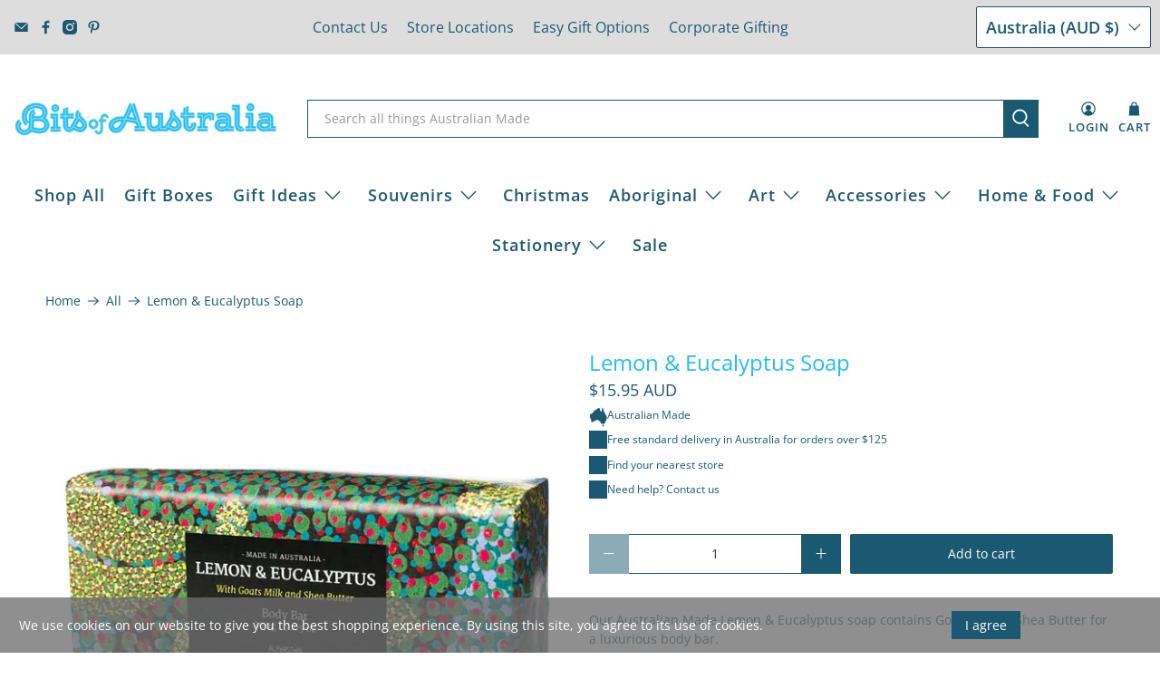

--- FILE ---
content_type: text/html; charset=utf-8
request_url: https://www.bitsofaustralia.com.au/products/lemon-eucalyptus-soap
body_size: 70671
content:


 <!doctype html>
<html class="no-js no-touch" lang="en">
<head>
 
<meta charset="utf-8">
 <meta http-equiv="cleartype" content="on">
 <meta name="robots" content="index,follow">
 <meta name="viewport" content="width=device-width,initial-scale=1">
 <meta name="theme-color" content="#ffffff">
 <link rel="canonical" href="https://www.bitsofaustralia.com.au/products/lemon-eucalyptus-soap"><title>Australian Gifts - Lemon &amp; Eucalyptus Soap with Aboriginal Art Wrapping - Bits of Australia</title>
 <!-- DNS prefetches -->
 <link rel="dns-prefetch" href="https://cdn.shopify.com">
 <link rel="dns-prefetch" href="https://fonts.shopify.com">
 <link rel="dns-prefetch" href="https://monorail-edge.shopifysvc.com">
 <link rel="dns-prefetch" href="https://ajax.googleapis.com">
 <!-- Preconnects -->
 <link rel="preconnect" href="https://cdn.shopify.com" crossorigin>
 <link rel="preconnect" href="https://fonts.shopify.com" crossorigin>
 <link rel="preconnect" href="https://monorail-edge.shopifysvc.com">
 <link rel="preconnect" href="https://ajax.googleapis.com">
 <!-- Preloads -->
 <!-- Preload CSS -->
 <link rel="preload" href="//www.bitsofaustralia.com.au/cdn/shop/t/175/assets/fancybox.css?v=30466120580444283401763506977" as="style">
 <link rel="preload" href="//www.bitsofaustralia.com.au/cdn/shop/t/175/assets/theme.css?v=47082174567570091851763507039" as="style">
 <!-- Preload JS -->
 <link rel="preload" href="https://ajax.googleapis.com/ajax/libs/jquery/3.6.0/jquery.min.js" as="script">
 <link rel="preload" href="//www.bitsofaustralia.com.au/cdn/shop/t/175/assets/vendors.js?v=105789364703734492431763506977" as="script">
 <link rel="preload" href="//www.bitsofaustralia.com.au/cdn/shop/t/175/assets/utilities.js?v=178049412956046755721763506977" as="script">
 <link rel="preload" href="//www.bitsofaustralia.com.au/cdn/shop/t/175/assets/app.js?v=147112339116014669781763506996" as="script">
 <link rel="preload" href="/services/javascripts/currencies.js" as="script">
 <link rel="preload" href="//www.bitsofaustralia.com.au/cdn/shop/t/175/assets/currencyConversion.js?v=131509219858779596601763506977" as="script">
 <!-- CSS for Flex -->
 <link rel="stylesheet" href="//www.bitsofaustralia.com.au/cdn/shop/t/175/assets/fancybox.css?v=30466120580444283401763506977">
 <link rel="stylesheet" href="//www.bitsofaustralia.com.au/cdn/shop/t/175/assets/theme.css?v=47082174567570091851763507039">
 <script async crossorigin fetchpriority="high" src="/cdn/shopifycloud/importmap-polyfill/es-modules-shim.2.4.0.js"></script>
<script>
    window.PXUTheme = window.PXUTheme || {};
    window.PXUTheme.version = '5.5.0';
    window.PXUTheme.name = 'Flex';
</script>
 <script>
    

window.PXUTheme = window.PXUTheme || {};


window.PXUTheme.info = {
  name: 'Flex',
  version: '3.0.0'
}


window.PXUTheme.currency = {};
window.PXUTheme.currency.show_multiple_currencies = null;
window.PXUTheme.currency.presentment_currency = "AUD";
window.PXUTheme.currency.default_currency = "AUD";
window.PXUTheme.currency.display_format = null;
window.PXUTheme.currency.money_format = "";
window.PXUTheme.currency.money_format_no_currency = "${{amount}} AUD";
window.PXUTheme.currency.money_format_currency = "${{amount}} AUD";
window.PXUTheme.currency.native_multi_currency = false;
window.PXUTheme.currency.iso_code = "AUD";
window.PXUTheme.currency.symbol = "$";



window.PXUTheme.allCountryOptionTags = "\u003coption value=\"Australia\" data-provinces=\"[[\u0026quot;Australian Capital Territory\u0026quot;,\u0026quot;Australian Capital Territory\u0026quot;],[\u0026quot;New South Wales\u0026quot;,\u0026quot;New South Wales\u0026quot;],[\u0026quot;Northern Territory\u0026quot;,\u0026quot;Northern Territory\u0026quot;],[\u0026quot;Queensland\u0026quot;,\u0026quot;Queensland\u0026quot;],[\u0026quot;South Australia\u0026quot;,\u0026quot;South Australia\u0026quot;],[\u0026quot;Tasmania\u0026quot;,\u0026quot;Tasmania\u0026quot;],[\u0026quot;Victoria\u0026quot;,\u0026quot;Victoria\u0026quot;],[\u0026quot;Western Australia\u0026quot;,\u0026quot;Western Australia\u0026quot;]]\"\u003eAustralia\u003c\/option\u003e\n\u003coption value=\"United States\" data-provinces=\"[[\u0026quot;Alabama\u0026quot;,\u0026quot;Alabama\u0026quot;],[\u0026quot;Alaska\u0026quot;,\u0026quot;Alaska\u0026quot;],[\u0026quot;American Samoa\u0026quot;,\u0026quot;American Samoa\u0026quot;],[\u0026quot;Arizona\u0026quot;,\u0026quot;Arizona\u0026quot;],[\u0026quot;Arkansas\u0026quot;,\u0026quot;Arkansas\u0026quot;],[\u0026quot;Armed Forces Americas\u0026quot;,\u0026quot;Armed Forces Americas\u0026quot;],[\u0026quot;Armed Forces Europe\u0026quot;,\u0026quot;Armed Forces Europe\u0026quot;],[\u0026quot;Armed Forces Pacific\u0026quot;,\u0026quot;Armed Forces Pacific\u0026quot;],[\u0026quot;California\u0026quot;,\u0026quot;California\u0026quot;],[\u0026quot;Colorado\u0026quot;,\u0026quot;Colorado\u0026quot;],[\u0026quot;Connecticut\u0026quot;,\u0026quot;Connecticut\u0026quot;],[\u0026quot;Delaware\u0026quot;,\u0026quot;Delaware\u0026quot;],[\u0026quot;District of Columbia\u0026quot;,\u0026quot;Washington DC\u0026quot;],[\u0026quot;Federated States of Micronesia\u0026quot;,\u0026quot;Micronesia\u0026quot;],[\u0026quot;Florida\u0026quot;,\u0026quot;Florida\u0026quot;],[\u0026quot;Georgia\u0026quot;,\u0026quot;Georgia\u0026quot;],[\u0026quot;Guam\u0026quot;,\u0026quot;Guam\u0026quot;],[\u0026quot;Hawaii\u0026quot;,\u0026quot;Hawaii\u0026quot;],[\u0026quot;Idaho\u0026quot;,\u0026quot;Idaho\u0026quot;],[\u0026quot;Illinois\u0026quot;,\u0026quot;Illinois\u0026quot;],[\u0026quot;Indiana\u0026quot;,\u0026quot;Indiana\u0026quot;],[\u0026quot;Iowa\u0026quot;,\u0026quot;Iowa\u0026quot;],[\u0026quot;Kansas\u0026quot;,\u0026quot;Kansas\u0026quot;],[\u0026quot;Kentucky\u0026quot;,\u0026quot;Kentucky\u0026quot;],[\u0026quot;Louisiana\u0026quot;,\u0026quot;Louisiana\u0026quot;],[\u0026quot;Maine\u0026quot;,\u0026quot;Maine\u0026quot;],[\u0026quot;Marshall Islands\u0026quot;,\u0026quot;Marshall Islands\u0026quot;],[\u0026quot;Maryland\u0026quot;,\u0026quot;Maryland\u0026quot;],[\u0026quot;Massachusetts\u0026quot;,\u0026quot;Massachusetts\u0026quot;],[\u0026quot;Michigan\u0026quot;,\u0026quot;Michigan\u0026quot;],[\u0026quot;Minnesota\u0026quot;,\u0026quot;Minnesota\u0026quot;],[\u0026quot;Mississippi\u0026quot;,\u0026quot;Mississippi\u0026quot;],[\u0026quot;Missouri\u0026quot;,\u0026quot;Missouri\u0026quot;],[\u0026quot;Montana\u0026quot;,\u0026quot;Montana\u0026quot;],[\u0026quot;Nebraska\u0026quot;,\u0026quot;Nebraska\u0026quot;],[\u0026quot;Nevada\u0026quot;,\u0026quot;Nevada\u0026quot;],[\u0026quot;New Hampshire\u0026quot;,\u0026quot;New Hampshire\u0026quot;],[\u0026quot;New Jersey\u0026quot;,\u0026quot;New Jersey\u0026quot;],[\u0026quot;New Mexico\u0026quot;,\u0026quot;New Mexico\u0026quot;],[\u0026quot;New York\u0026quot;,\u0026quot;New York\u0026quot;],[\u0026quot;North Carolina\u0026quot;,\u0026quot;North Carolina\u0026quot;],[\u0026quot;North Dakota\u0026quot;,\u0026quot;North Dakota\u0026quot;],[\u0026quot;Northern Mariana Islands\u0026quot;,\u0026quot;Northern Mariana Islands\u0026quot;],[\u0026quot;Ohio\u0026quot;,\u0026quot;Ohio\u0026quot;],[\u0026quot;Oklahoma\u0026quot;,\u0026quot;Oklahoma\u0026quot;],[\u0026quot;Oregon\u0026quot;,\u0026quot;Oregon\u0026quot;],[\u0026quot;Palau\u0026quot;,\u0026quot;Palau\u0026quot;],[\u0026quot;Pennsylvania\u0026quot;,\u0026quot;Pennsylvania\u0026quot;],[\u0026quot;Puerto Rico\u0026quot;,\u0026quot;Puerto Rico\u0026quot;],[\u0026quot;Rhode Island\u0026quot;,\u0026quot;Rhode Island\u0026quot;],[\u0026quot;South Carolina\u0026quot;,\u0026quot;South Carolina\u0026quot;],[\u0026quot;South Dakota\u0026quot;,\u0026quot;South Dakota\u0026quot;],[\u0026quot;Tennessee\u0026quot;,\u0026quot;Tennessee\u0026quot;],[\u0026quot;Texas\u0026quot;,\u0026quot;Texas\u0026quot;],[\u0026quot;Utah\u0026quot;,\u0026quot;Utah\u0026quot;],[\u0026quot;Vermont\u0026quot;,\u0026quot;Vermont\u0026quot;],[\u0026quot;Virgin Islands\u0026quot;,\u0026quot;U.S. Virgin Islands\u0026quot;],[\u0026quot;Virginia\u0026quot;,\u0026quot;Virginia\u0026quot;],[\u0026quot;Washington\u0026quot;,\u0026quot;Washington\u0026quot;],[\u0026quot;West Virginia\u0026quot;,\u0026quot;West Virginia\u0026quot;],[\u0026quot;Wisconsin\u0026quot;,\u0026quot;Wisconsin\u0026quot;],[\u0026quot;Wyoming\u0026quot;,\u0026quot;Wyoming\u0026quot;]]\"\u003eUnited States\u003c\/option\u003e\n\u003coption value=\"United Kingdom\" data-provinces=\"[[\u0026quot;British Forces\u0026quot;,\u0026quot;British Forces\u0026quot;],[\u0026quot;England\u0026quot;,\u0026quot;England\u0026quot;],[\u0026quot;Northern Ireland\u0026quot;,\u0026quot;Northern Ireland\u0026quot;],[\u0026quot;Scotland\u0026quot;,\u0026quot;Scotland\u0026quot;],[\u0026quot;Wales\u0026quot;,\u0026quot;Wales\u0026quot;]]\"\u003eUnited Kingdom\u003c\/option\u003e\n\u003coption value=\"Canada\" data-provinces=\"[[\u0026quot;Alberta\u0026quot;,\u0026quot;Alberta\u0026quot;],[\u0026quot;British Columbia\u0026quot;,\u0026quot;British Columbia\u0026quot;],[\u0026quot;Manitoba\u0026quot;,\u0026quot;Manitoba\u0026quot;],[\u0026quot;New Brunswick\u0026quot;,\u0026quot;New Brunswick\u0026quot;],[\u0026quot;Newfoundland and Labrador\u0026quot;,\u0026quot;Newfoundland and Labrador\u0026quot;],[\u0026quot;Northwest Territories\u0026quot;,\u0026quot;Northwest Territories\u0026quot;],[\u0026quot;Nova Scotia\u0026quot;,\u0026quot;Nova Scotia\u0026quot;],[\u0026quot;Nunavut\u0026quot;,\u0026quot;Nunavut\u0026quot;],[\u0026quot;Ontario\u0026quot;,\u0026quot;Ontario\u0026quot;],[\u0026quot;Prince Edward Island\u0026quot;,\u0026quot;Prince Edward Island\u0026quot;],[\u0026quot;Quebec\u0026quot;,\u0026quot;Quebec\u0026quot;],[\u0026quot;Saskatchewan\u0026quot;,\u0026quot;Saskatchewan\u0026quot;],[\u0026quot;Yukon\u0026quot;,\u0026quot;Yukon\u0026quot;]]\"\u003eCanada\u003c\/option\u003e\n\u003coption value=\"---\" data-provinces=\"[]\"\u003e---\u003c\/option\u003e\n\u003coption value=\"Afghanistan\" data-provinces=\"[]\"\u003eAfghanistan\u003c\/option\u003e\n\u003coption value=\"Aland Islands\" data-provinces=\"[]\"\u003eÅland Islands\u003c\/option\u003e\n\u003coption value=\"Albania\" data-provinces=\"[]\"\u003eAlbania\u003c\/option\u003e\n\u003coption value=\"Algeria\" data-provinces=\"[]\"\u003eAlgeria\u003c\/option\u003e\n\u003coption value=\"Andorra\" data-provinces=\"[]\"\u003eAndorra\u003c\/option\u003e\n\u003coption value=\"Angola\" data-provinces=\"[]\"\u003eAngola\u003c\/option\u003e\n\u003coption value=\"Anguilla\" data-provinces=\"[]\"\u003eAnguilla\u003c\/option\u003e\n\u003coption value=\"Antigua And Barbuda\" data-provinces=\"[]\"\u003eAntigua \u0026 Barbuda\u003c\/option\u003e\n\u003coption value=\"Argentina\" data-provinces=\"[[\u0026quot;Buenos Aires\u0026quot;,\u0026quot;Buenos Aires Province\u0026quot;],[\u0026quot;Catamarca\u0026quot;,\u0026quot;Catamarca\u0026quot;],[\u0026quot;Chaco\u0026quot;,\u0026quot;Chaco\u0026quot;],[\u0026quot;Chubut\u0026quot;,\u0026quot;Chubut\u0026quot;],[\u0026quot;Ciudad Autónoma de Buenos Aires\u0026quot;,\u0026quot;Buenos Aires (Autonomous City)\u0026quot;],[\u0026quot;Corrientes\u0026quot;,\u0026quot;Corrientes\u0026quot;],[\u0026quot;Córdoba\u0026quot;,\u0026quot;Córdoba\u0026quot;],[\u0026quot;Entre Ríos\u0026quot;,\u0026quot;Entre Ríos\u0026quot;],[\u0026quot;Formosa\u0026quot;,\u0026quot;Formosa\u0026quot;],[\u0026quot;Jujuy\u0026quot;,\u0026quot;Jujuy\u0026quot;],[\u0026quot;La Pampa\u0026quot;,\u0026quot;La Pampa\u0026quot;],[\u0026quot;La Rioja\u0026quot;,\u0026quot;La Rioja\u0026quot;],[\u0026quot;Mendoza\u0026quot;,\u0026quot;Mendoza\u0026quot;],[\u0026quot;Misiones\u0026quot;,\u0026quot;Misiones\u0026quot;],[\u0026quot;Neuquén\u0026quot;,\u0026quot;Neuquén\u0026quot;],[\u0026quot;Río Negro\u0026quot;,\u0026quot;Río Negro\u0026quot;],[\u0026quot;Salta\u0026quot;,\u0026quot;Salta\u0026quot;],[\u0026quot;San Juan\u0026quot;,\u0026quot;San Juan\u0026quot;],[\u0026quot;San Luis\u0026quot;,\u0026quot;San Luis\u0026quot;],[\u0026quot;Santa Cruz\u0026quot;,\u0026quot;Santa Cruz\u0026quot;],[\u0026quot;Santa Fe\u0026quot;,\u0026quot;Santa Fe\u0026quot;],[\u0026quot;Santiago Del Estero\u0026quot;,\u0026quot;Santiago del Estero\u0026quot;],[\u0026quot;Tierra Del Fuego\u0026quot;,\u0026quot;Tierra del Fuego\u0026quot;],[\u0026quot;Tucumán\u0026quot;,\u0026quot;Tucumán\u0026quot;]]\"\u003eArgentina\u003c\/option\u003e\n\u003coption value=\"Armenia\" data-provinces=\"[]\"\u003eArmenia\u003c\/option\u003e\n\u003coption value=\"Aruba\" data-provinces=\"[]\"\u003eAruba\u003c\/option\u003e\n\u003coption value=\"Ascension Island\" data-provinces=\"[]\"\u003eAscension Island\u003c\/option\u003e\n\u003coption value=\"Australia\" data-provinces=\"[[\u0026quot;Australian Capital Territory\u0026quot;,\u0026quot;Australian Capital Territory\u0026quot;],[\u0026quot;New South Wales\u0026quot;,\u0026quot;New South Wales\u0026quot;],[\u0026quot;Northern Territory\u0026quot;,\u0026quot;Northern Territory\u0026quot;],[\u0026quot;Queensland\u0026quot;,\u0026quot;Queensland\u0026quot;],[\u0026quot;South Australia\u0026quot;,\u0026quot;South Australia\u0026quot;],[\u0026quot;Tasmania\u0026quot;,\u0026quot;Tasmania\u0026quot;],[\u0026quot;Victoria\u0026quot;,\u0026quot;Victoria\u0026quot;],[\u0026quot;Western Australia\u0026quot;,\u0026quot;Western Australia\u0026quot;]]\"\u003eAustralia\u003c\/option\u003e\n\u003coption value=\"Austria\" data-provinces=\"[]\"\u003eAustria\u003c\/option\u003e\n\u003coption value=\"Azerbaijan\" data-provinces=\"[]\"\u003eAzerbaijan\u003c\/option\u003e\n\u003coption value=\"Bahamas\" data-provinces=\"[]\"\u003eBahamas\u003c\/option\u003e\n\u003coption value=\"Bahrain\" data-provinces=\"[]\"\u003eBahrain\u003c\/option\u003e\n\u003coption value=\"Bangladesh\" data-provinces=\"[]\"\u003eBangladesh\u003c\/option\u003e\n\u003coption value=\"Barbados\" data-provinces=\"[]\"\u003eBarbados\u003c\/option\u003e\n\u003coption value=\"Belarus\" data-provinces=\"[]\"\u003eBelarus\u003c\/option\u003e\n\u003coption value=\"Belgium\" data-provinces=\"[]\"\u003eBelgium\u003c\/option\u003e\n\u003coption value=\"Belize\" data-provinces=\"[]\"\u003eBelize\u003c\/option\u003e\n\u003coption value=\"Benin\" data-provinces=\"[]\"\u003eBenin\u003c\/option\u003e\n\u003coption value=\"Bermuda\" data-provinces=\"[]\"\u003eBermuda\u003c\/option\u003e\n\u003coption value=\"Bhutan\" data-provinces=\"[]\"\u003eBhutan\u003c\/option\u003e\n\u003coption value=\"Bolivia\" data-provinces=\"[]\"\u003eBolivia\u003c\/option\u003e\n\u003coption value=\"Bosnia And Herzegovina\" data-provinces=\"[]\"\u003eBosnia \u0026 Herzegovina\u003c\/option\u003e\n\u003coption value=\"Botswana\" data-provinces=\"[]\"\u003eBotswana\u003c\/option\u003e\n\u003coption value=\"Brazil\" data-provinces=\"[[\u0026quot;Acre\u0026quot;,\u0026quot;Acre\u0026quot;],[\u0026quot;Alagoas\u0026quot;,\u0026quot;Alagoas\u0026quot;],[\u0026quot;Amapá\u0026quot;,\u0026quot;Amapá\u0026quot;],[\u0026quot;Amazonas\u0026quot;,\u0026quot;Amazonas\u0026quot;],[\u0026quot;Bahia\u0026quot;,\u0026quot;Bahia\u0026quot;],[\u0026quot;Ceará\u0026quot;,\u0026quot;Ceará\u0026quot;],[\u0026quot;Distrito Federal\u0026quot;,\u0026quot;Federal District\u0026quot;],[\u0026quot;Espírito Santo\u0026quot;,\u0026quot;Espírito Santo\u0026quot;],[\u0026quot;Goiás\u0026quot;,\u0026quot;Goiás\u0026quot;],[\u0026quot;Maranhão\u0026quot;,\u0026quot;Maranhão\u0026quot;],[\u0026quot;Mato Grosso\u0026quot;,\u0026quot;Mato Grosso\u0026quot;],[\u0026quot;Mato Grosso do Sul\u0026quot;,\u0026quot;Mato Grosso do Sul\u0026quot;],[\u0026quot;Minas Gerais\u0026quot;,\u0026quot;Minas Gerais\u0026quot;],[\u0026quot;Paraná\u0026quot;,\u0026quot;Paraná\u0026quot;],[\u0026quot;Paraíba\u0026quot;,\u0026quot;Paraíba\u0026quot;],[\u0026quot;Pará\u0026quot;,\u0026quot;Pará\u0026quot;],[\u0026quot;Pernambuco\u0026quot;,\u0026quot;Pernambuco\u0026quot;],[\u0026quot;Piauí\u0026quot;,\u0026quot;Piauí\u0026quot;],[\u0026quot;Rio Grande do Norte\u0026quot;,\u0026quot;Rio Grande do Norte\u0026quot;],[\u0026quot;Rio Grande do Sul\u0026quot;,\u0026quot;Rio Grande do Sul\u0026quot;],[\u0026quot;Rio de Janeiro\u0026quot;,\u0026quot;Rio de Janeiro\u0026quot;],[\u0026quot;Rondônia\u0026quot;,\u0026quot;Rondônia\u0026quot;],[\u0026quot;Roraima\u0026quot;,\u0026quot;Roraima\u0026quot;],[\u0026quot;Santa Catarina\u0026quot;,\u0026quot;Santa Catarina\u0026quot;],[\u0026quot;Sergipe\u0026quot;,\u0026quot;Sergipe\u0026quot;],[\u0026quot;São Paulo\u0026quot;,\u0026quot;São Paulo\u0026quot;],[\u0026quot;Tocantins\u0026quot;,\u0026quot;Tocantins\u0026quot;]]\"\u003eBrazil\u003c\/option\u003e\n\u003coption value=\"British Indian Ocean Territory\" data-provinces=\"[]\"\u003eBritish Indian Ocean Territory\u003c\/option\u003e\n\u003coption value=\"Virgin Islands, British\" data-provinces=\"[]\"\u003eBritish Virgin Islands\u003c\/option\u003e\n\u003coption value=\"Brunei\" data-provinces=\"[]\"\u003eBrunei\u003c\/option\u003e\n\u003coption value=\"Bulgaria\" data-provinces=\"[]\"\u003eBulgaria\u003c\/option\u003e\n\u003coption value=\"Burkina Faso\" data-provinces=\"[]\"\u003eBurkina Faso\u003c\/option\u003e\n\u003coption value=\"Burundi\" data-provinces=\"[]\"\u003eBurundi\u003c\/option\u003e\n\u003coption value=\"Cambodia\" data-provinces=\"[]\"\u003eCambodia\u003c\/option\u003e\n\u003coption value=\"Republic of Cameroon\" data-provinces=\"[]\"\u003eCameroon\u003c\/option\u003e\n\u003coption value=\"Canada\" data-provinces=\"[[\u0026quot;Alberta\u0026quot;,\u0026quot;Alberta\u0026quot;],[\u0026quot;British Columbia\u0026quot;,\u0026quot;British Columbia\u0026quot;],[\u0026quot;Manitoba\u0026quot;,\u0026quot;Manitoba\u0026quot;],[\u0026quot;New Brunswick\u0026quot;,\u0026quot;New Brunswick\u0026quot;],[\u0026quot;Newfoundland and Labrador\u0026quot;,\u0026quot;Newfoundland and Labrador\u0026quot;],[\u0026quot;Northwest Territories\u0026quot;,\u0026quot;Northwest Territories\u0026quot;],[\u0026quot;Nova Scotia\u0026quot;,\u0026quot;Nova Scotia\u0026quot;],[\u0026quot;Nunavut\u0026quot;,\u0026quot;Nunavut\u0026quot;],[\u0026quot;Ontario\u0026quot;,\u0026quot;Ontario\u0026quot;],[\u0026quot;Prince Edward Island\u0026quot;,\u0026quot;Prince Edward Island\u0026quot;],[\u0026quot;Quebec\u0026quot;,\u0026quot;Quebec\u0026quot;],[\u0026quot;Saskatchewan\u0026quot;,\u0026quot;Saskatchewan\u0026quot;],[\u0026quot;Yukon\u0026quot;,\u0026quot;Yukon\u0026quot;]]\"\u003eCanada\u003c\/option\u003e\n\u003coption value=\"Cape Verde\" data-provinces=\"[]\"\u003eCape Verde\u003c\/option\u003e\n\u003coption value=\"Caribbean Netherlands\" data-provinces=\"[]\"\u003eCaribbean Netherlands\u003c\/option\u003e\n\u003coption value=\"Cayman Islands\" data-provinces=\"[]\"\u003eCayman Islands\u003c\/option\u003e\n\u003coption value=\"Central African Republic\" data-provinces=\"[]\"\u003eCentral African Republic\u003c\/option\u003e\n\u003coption value=\"Chad\" data-provinces=\"[]\"\u003eChad\u003c\/option\u003e\n\u003coption value=\"Chile\" data-provinces=\"[[\u0026quot;Antofagasta\u0026quot;,\u0026quot;Antofagasta\u0026quot;],[\u0026quot;Araucanía\u0026quot;,\u0026quot;Araucanía\u0026quot;],[\u0026quot;Arica and Parinacota\u0026quot;,\u0026quot;Arica y Parinacota\u0026quot;],[\u0026quot;Atacama\u0026quot;,\u0026quot;Atacama\u0026quot;],[\u0026quot;Aysén\u0026quot;,\u0026quot;Aysén\u0026quot;],[\u0026quot;Biobío\u0026quot;,\u0026quot;Bío Bío\u0026quot;],[\u0026quot;Coquimbo\u0026quot;,\u0026quot;Coquimbo\u0026quot;],[\u0026quot;Los Lagos\u0026quot;,\u0026quot;Los Lagos\u0026quot;],[\u0026quot;Los Ríos\u0026quot;,\u0026quot;Los Ríos\u0026quot;],[\u0026quot;Magallanes\u0026quot;,\u0026quot;Magallanes Region\u0026quot;],[\u0026quot;Maule\u0026quot;,\u0026quot;Maule\u0026quot;],[\u0026quot;O\u0026#39;Higgins\u0026quot;,\u0026quot;Libertador General Bernardo O’Higgins\u0026quot;],[\u0026quot;Santiago\u0026quot;,\u0026quot;Santiago Metropolitan\u0026quot;],[\u0026quot;Tarapacá\u0026quot;,\u0026quot;Tarapacá\u0026quot;],[\u0026quot;Valparaíso\u0026quot;,\u0026quot;Valparaíso\u0026quot;],[\u0026quot;Ñuble\u0026quot;,\u0026quot;Ñuble\u0026quot;]]\"\u003eChile\u003c\/option\u003e\n\u003coption value=\"China\" data-provinces=\"[[\u0026quot;Anhui\u0026quot;,\u0026quot;Anhui\u0026quot;],[\u0026quot;Beijing\u0026quot;,\u0026quot;Beijing\u0026quot;],[\u0026quot;Chongqing\u0026quot;,\u0026quot;Chongqing\u0026quot;],[\u0026quot;Fujian\u0026quot;,\u0026quot;Fujian\u0026quot;],[\u0026quot;Gansu\u0026quot;,\u0026quot;Gansu\u0026quot;],[\u0026quot;Guangdong\u0026quot;,\u0026quot;Guangdong\u0026quot;],[\u0026quot;Guangxi\u0026quot;,\u0026quot;Guangxi\u0026quot;],[\u0026quot;Guizhou\u0026quot;,\u0026quot;Guizhou\u0026quot;],[\u0026quot;Hainan\u0026quot;,\u0026quot;Hainan\u0026quot;],[\u0026quot;Hebei\u0026quot;,\u0026quot;Hebei\u0026quot;],[\u0026quot;Heilongjiang\u0026quot;,\u0026quot;Heilongjiang\u0026quot;],[\u0026quot;Henan\u0026quot;,\u0026quot;Henan\u0026quot;],[\u0026quot;Hubei\u0026quot;,\u0026quot;Hubei\u0026quot;],[\u0026quot;Hunan\u0026quot;,\u0026quot;Hunan\u0026quot;],[\u0026quot;Inner Mongolia\u0026quot;,\u0026quot;Inner Mongolia\u0026quot;],[\u0026quot;Jiangsu\u0026quot;,\u0026quot;Jiangsu\u0026quot;],[\u0026quot;Jiangxi\u0026quot;,\u0026quot;Jiangxi\u0026quot;],[\u0026quot;Jilin\u0026quot;,\u0026quot;Jilin\u0026quot;],[\u0026quot;Liaoning\u0026quot;,\u0026quot;Liaoning\u0026quot;],[\u0026quot;Ningxia\u0026quot;,\u0026quot;Ningxia\u0026quot;],[\u0026quot;Qinghai\u0026quot;,\u0026quot;Qinghai\u0026quot;],[\u0026quot;Shaanxi\u0026quot;,\u0026quot;Shaanxi\u0026quot;],[\u0026quot;Shandong\u0026quot;,\u0026quot;Shandong\u0026quot;],[\u0026quot;Shanghai\u0026quot;,\u0026quot;Shanghai\u0026quot;],[\u0026quot;Shanxi\u0026quot;,\u0026quot;Shanxi\u0026quot;],[\u0026quot;Sichuan\u0026quot;,\u0026quot;Sichuan\u0026quot;],[\u0026quot;Tianjin\u0026quot;,\u0026quot;Tianjin\u0026quot;],[\u0026quot;Xinjiang\u0026quot;,\u0026quot;Xinjiang\u0026quot;],[\u0026quot;Xizang\u0026quot;,\u0026quot;Tibet\u0026quot;],[\u0026quot;Yunnan\u0026quot;,\u0026quot;Yunnan\u0026quot;],[\u0026quot;Zhejiang\u0026quot;,\u0026quot;Zhejiang\u0026quot;]]\"\u003eChina\u003c\/option\u003e\n\u003coption value=\"Christmas Island\" data-provinces=\"[]\"\u003eChristmas Island\u003c\/option\u003e\n\u003coption value=\"Cocos (Keeling) Islands\" data-provinces=\"[]\"\u003eCocos (Keeling) Islands\u003c\/option\u003e\n\u003coption value=\"Colombia\" data-provinces=\"[[\u0026quot;Amazonas\u0026quot;,\u0026quot;Amazonas\u0026quot;],[\u0026quot;Antioquia\u0026quot;,\u0026quot;Antioquia\u0026quot;],[\u0026quot;Arauca\u0026quot;,\u0026quot;Arauca\u0026quot;],[\u0026quot;Atlántico\u0026quot;,\u0026quot;Atlántico\u0026quot;],[\u0026quot;Bogotá, D.C.\u0026quot;,\u0026quot;Capital District\u0026quot;],[\u0026quot;Bolívar\u0026quot;,\u0026quot;Bolívar\u0026quot;],[\u0026quot;Boyacá\u0026quot;,\u0026quot;Boyacá\u0026quot;],[\u0026quot;Caldas\u0026quot;,\u0026quot;Caldas\u0026quot;],[\u0026quot;Caquetá\u0026quot;,\u0026quot;Caquetá\u0026quot;],[\u0026quot;Casanare\u0026quot;,\u0026quot;Casanare\u0026quot;],[\u0026quot;Cauca\u0026quot;,\u0026quot;Cauca\u0026quot;],[\u0026quot;Cesar\u0026quot;,\u0026quot;Cesar\u0026quot;],[\u0026quot;Chocó\u0026quot;,\u0026quot;Chocó\u0026quot;],[\u0026quot;Cundinamarca\u0026quot;,\u0026quot;Cundinamarca\u0026quot;],[\u0026quot;Córdoba\u0026quot;,\u0026quot;Córdoba\u0026quot;],[\u0026quot;Guainía\u0026quot;,\u0026quot;Guainía\u0026quot;],[\u0026quot;Guaviare\u0026quot;,\u0026quot;Guaviare\u0026quot;],[\u0026quot;Huila\u0026quot;,\u0026quot;Huila\u0026quot;],[\u0026quot;La Guajira\u0026quot;,\u0026quot;La Guajira\u0026quot;],[\u0026quot;Magdalena\u0026quot;,\u0026quot;Magdalena\u0026quot;],[\u0026quot;Meta\u0026quot;,\u0026quot;Meta\u0026quot;],[\u0026quot;Nariño\u0026quot;,\u0026quot;Nariño\u0026quot;],[\u0026quot;Norte de Santander\u0026quot;,\u0026quot;Norte de Santander\u0026quot;],[\u0026quot;Putumayo\u0026quot;,\u0026quot;Putumayo\u0026quot;],[\u0026quot;Quindío\u0026quot;,\u0026quot;Quindío\u0026quot;],[\u0026quot;Risaralda\u0026quot;,\u0026quot;Risaralda\u0026quot;],[\u0026quot;San Andrés, Providencia y Santa Catalina\u0026quot;,\u0026quot;San Andrés \\u0026 Providencia\u0026quot;],[\u0026quot;Santander\u0026quot;,\u0026quot;Santander\u0026quot;],[\u0026quot;Sucre\u0026quot;,\u0026quot;Sucre\u0026quot;],[\u0026quot;Tolima\u0026quot;,\u0026quot;Tolima\u0026quot;],[\u0026quot;Valle del Cauca\u0026quot;,\u0026quot;Valle del Cauca\u0026quot;],[\u0026quot;Vaupés\u0026quot;,\u0026quot;Vaupés\u0026quot;],[\u0026quot;Vichada\u0026quot;,\u0026quot;Vichada\u0026quot;]]\"\u003eColombia\u003c\/option\u003e\n\u003coption value=\"Comoros\" data-provinces=\"[]\"\u003eComoros\u003c\/option\u003e\n\u003coption value=\"Congo\" data-provinces=\"[]\"\u003eCongo - Brazzaville\u003c\/option\u003e\n\u003coption value=\"Congo, The Democratic Republic Of The\" data-provinces=\"[]\"\u003eCongo - Kinshasa\u003c\/option\u003e\n\u003coption value=\"Cook Islands\" data-provinces=\"[]\"\u003eCook Islands\u003c\/option\u003e\n\u003coption value=\"Costa Rica\" data-provinces=\"[[\u0026quot;Alajuela\u0026quot;,\u0026quot;Alajuela\u0026quot;],[\u0026quot;Cartago\u0026quot;,\u0026quot;Cartago\u0026quot;],[\u0026quot;Guanacaste\u0026quot;,\u0026quot;Guanacaste\u0026quot;],[\u0026quot;Heredia\u0026quot;,\u0026quot;Heredia\u0026quot;],[\u0026quot;Limón\u0026quot;,\u0026quot;Limón\u0026quot;],[\u0026quot;Puntarenas\u0026quot;,\u0026quot;Puntarenas\u0026quot;],[\u0026quot;San José\u0026quot;,\u0026quot;San José\u0026quot;]]\"\u003eCosta Rica\u003c\/option\u003e\n\u003coption value=\"Croatia\" data-provinces=\"[]\"\u003eCroatia\u003c\/option\u003e\n\u003coption value=\"Curaçao\" data-provinces=\"[]\"\u003eCuraçao\u003c\/option\u003e\n\u003coption value=\"Cyprus\" data-provinces=\"[]\"\u003eCyprus\u003c\/option\u003e\n\u003coption value=\"Czech Republic\" data-provinces=\"[]\"\u003eCzechia\u003c\/option\u003e\n\u003coption value=\"Côte d'Ivoire\" data-provinces=\"[]\"\u003eCôte d’Ivoire\u003c\/option\u003e\n\u003coption value=\"Denmark\" data-provinces=\"[]\"\u003eDenmark\u003c\/option\u003e\n\u003coption value=\"Djibouti\" data-provinces=\"[]\"\u003eDjibouti\u003c\/option\u003e\n\u003coption value=\"Dominica\" data-provinces=\"[]\"\u003eDominica\u003c\/option\u003e\n\u003coption value=\"Dominican Republic\" data-provinces=\"[]\"\u003eDominican Republic\u003c\/option\u003e\n\u003coption value=\"Ecuador\" data-provinces=\"[]\"\u003eEcuador\u003c\/option\u003e\n\u003coption value=\"Egypt\" data-provinces=\"[[\u0026quot;6th of October\u0026quot;,\u0026quot;6th of October\u0026quot;],[\u0026quot;Al Sharqia\u0026quot;,\u0026quot;Al Sharqia\u0026quot;],[\u0026quot;Alexandria\u0026quot;,\u0026quot;Alexandria\u0026quot;],[\u0026quot;Aswan\u0026quot;,\u0026quot;Aswan\u0026quot;],[\u0026quot;Asyut\u0026quot;,\u0026quot;Asyut\u0026quot;],[\u0026quot;Beheira\u0026quot;,\u0026quot;Beheira\u0026quot;],[\u0026quot;Beni Suef\u0026quot;,\u0026quot;Beni Suef\u0026quot;],[\u0026quot;Cairo\u0026quot;,\u0026quot;Cairo\u0026quot;],[\u0026quot;Dakahlia\u0026quot;,\u0026quot;Dakahlia\u0026quot;],[\u0026quot;Damietta\u0026quot;,\u0026quot;Damietta\u0026quot;],[\u0026quot;Faiyum\u0026quot;,\u0026quot;Faiyum\u0026quot;],[\u0026quot;Gharbia\u0026quot;,\u0026quot;Gharbia\u0026quot;],[\u0026quot;Giza\u0026quot;,\u0026quot;Giza\u0026quot;],[\u0026quot;Helwan\u0026quot;,\u0026quot;Helwan\u0026quot;],[\u0026quot;Ismailia\u0026quot;,\u0026quot;Ismailia\u0026quot;],[\u0026quot;Kafr el-Sheikh\u0026quot;,\u0026quot;Kafr el-Sheikh\u0026quot;],[\u0026quot;Luxor\u0026quot;,\u0026quot;Luxor\u0026quot;],[\u0026quot;Matrouh\u0026quot;,\u0026quot;Matrouh\u0026quot;],[\u0026quot;Minya\u0026quot;,\u0026quot;Minya\u0026quot;],[\u0026quot;Monufia\u0026quot;,\u0026quot;Monufia\u0026quot;],[\u0026quot;New Valley\u0026quot;,\u0026quot;New Valley\u0026quot;],[\u0026quot;North Sinai\u0026quot;,\u0026quot;North Sinai\u0026quot;],[\u0026quot;Port Said\u0026quot;,\u0026quot;Port Said\u0026quot;],[\u0026quot;Qalyubia\u0026quot;,\u0026quot;Qalyubia\u0026quot;],[\u0026quot;Qena\u0026quot;,\u0026quot;Qena\u0026quot;],[\u0026quot;Red Sea\u0026quot;,\u0026quot;Red Sea\u0026quot;],[\u0026quot;Sohag\u0026quot;,\u0026quot;Sohag\u0026quot;],[\u0026quot;South Sinai\u0026quot;,\u0026quot;South Sinai\u0026quot;],[\u0026quot;Suez\u0026quot;,\u0026quot;Suez\u0026quot;]]\"\u003eEgypt\u003c\/option\u003e\n\u003coption value=\"El Salvador\" data-provinces=\"[[\u0026quot;Ahuachapán\u0026quot;,\u0026quot;Ahuachapán\u0026quot;],[\u0026quot;Cabañas\u0026quot;,\u0026quot;Cabañas\u0026quot;],[\u0026quot;Chalatenango\u0026quot;,\u0026quot;Chalatenango\u0026quot;],[\u0026quot;Cuscatlán\u0026quot;,\u0026quot;Cuscatlán\u0026quot;],[\u0026quot;La Libertad\u0026quot;,\u0026quot;La Libertad\u0026quot;],[\u0026quot;La Paz\u0026quot;,\u0026quot;La Paz\u0026quot;],[\u0026quot;La Unión\u0026quot;,\u0026quot;La Unión\u0026quot;],[\u0026quot;Morazán\u0026quot;,\u0026quot;Morazán\u0026quot;],[\u0026quot;San Miguel\u0026quot;,\u0026quot;San Miguel\u0026quot;],[\u0026quot;San Salvador\u0026quot;,\u0026quot;San Salvador\u0026quot;],[\u0026quot;San Vicente\u0026quot;,\u0026quot;San Vicente\u0026quot;],[\u0026quot;Santa Ana\u0026quot;,\u0026quot;Santa Ana\u0026quot;],[\u0026quot;Sonsonate\u0026quot;,\u0026quot;Sonsonate\u0026quot;],[\u0026quot;Usulután\u0026quot;,\u0026quot;Usulután\u0026quot;]]\"\u003eEl Salvador\u003c\/option\u003e\n\u003coption value=\"Equatorial Guinea\" data-provinces=\"[]\"\u003eEquatorial Guinea\u003c\/option\u003e\n\u003coption value=\"Eritrea\" data-provinces=\"[]\"\u003eEritrea\u003c\/option\u003e\n\u003coption value=\"Estonia\" data-provinces=\"[]\"\u003eEstonia\u003c\/option\u003e\n\u003coption value=\"Eswatini\" data-provinces=\"[]\"\u003eEswatini\u003c\/option\u003e\n\u003coption value=\"Ethiopia\" data-provinces=\"[]\"\u003eEthiopia\u003c\/option\u003e\n\u003coption value=\"Falkland Islands (Malvinas)\" data-provinces=\"[]\"\u003eFalkland Islands\u003c\/option\u003e\n\u003coption value=\"Faroe Islands\" data-provinces=\"[]\"\u003eFaroe Islands\u003c\/option\u003e\n\u003coption value=\"Fiji\" data-provinces=\"[]\"\u003eFiji\u003c\/option\u003e\n\u003coption value=\"Finland\" data-provinces=\"[]\"\u003eFinland\u003c\/option\u003e\n\u003coption value=\"France\" data-provinces=\"[]\"\u003eFrance\u003c\/option\u003e\n\u003coption value=\"French Guiana\" data-provinces=\"[]\"\u003eFrench Guiana\u003c\/option\u003e\n\u003coption value=\"French Polynesia\" data-provinces=\"[]\"\u003eFrench Polynesia\u003c\/option\u003e\n\u003coption value=\"French Southern Territories\" data-provinces=\"[]\"\u003eFrench Southern Territories\u003c\/option\u003e\n\u003coption value=\"Gabon\" data-provinces=\"[]\"\u003eGabon\u003c\/option\u003e\n\u003coption value=\"Gambia\" data-provinces=\"[]\"\u003eGambia\u003c\/option\u003e\n\u003coption value=\"Georgia\" data-provinces=\"[]\"\u003eGeorgia\u003c\/option\u003e\n\u003coption value=\"Germany\" data-provinces=\"[]\"\u003eGermany\u003c\/option\u003e\n\u003coption value=\"Ghana\" data-provinces=\"[]\"\u003eGhana\u003c\/option\u003e\n\u003coption value=\"Gibraltar\" data-provinces=\"[]\"\u003eGibraltar\u003c\/option\u003e\n\u003coption value=\"Greece\" data-provinces=\"[]\"\u003eGreece\u003c\/option\u003e\n\u003coption value=\"Greenland\" data-provinces=\"[]\"\u003eGreenland\u003c\/option\u003e\n\u003coption value=\"Grenada\" data-provinces=\"[]\"\u003eGrenada\u003c\/option\u003e\n\u003coption value=\"Guadeloupe\" data-provinces=\"[]\"\u003eGuadeloupe\u003c\/option\u003e\n\u003coption value=\"Guatemala\" data-provinces=\"[[\u0026quot;Alta Verapaz\u0026quot;,\u0026quot;Alta Verapaz\u0026quot;],[\u0026quot;Baja Verapaz\u0026quot;,\u0026quot;Baja Verapaz\u0026quot;],[\u0026quot;Chimaltenango\u0026quot;,\u0026quot;Chimaltenango\u0026quot;],[\u0026quot;Chiquimula\u0026quot;,\u0026quot;Chiquimula\u0026quot;],[\u0026quot;El Progreso\u0026quot;,\u0026quot;El Progreso\u0026quot;],[\u0026quot;Escuintla\u0026quot;,\u0026quot;Escuintla\u0026quot;],[\u0026quot;Guatemala\u0026quot;,\u0026quot;Guatemala\u0026quot;],[\u0026quot;Huehuetenango\u0026quot;,\u0026quot;Huehuetenango\u0026quot;],[\u0026quot;Izabal\u0026quot;,\u0026quot;Izabal\u0026quot;],[\u0026quot;Jalapa\u0026quot;,\u0026quot;Jalapa\u0026quot;],[\u0026quot;Jutiapa\u0026quot;,\u0026quot;Jutiapa\u0026quot;],[\u0026quot;Petén\u0026quot;,\u0026quot;Petén\u0026quot;],[\u0026quot;Quetzaltenango\u0026quot;,\u0026quot;Quetzaltenango\u0026quot;],[\u0026quot;Quiché\u0026quot;,\u0026quot;Quiché\u0026quot;],[\u0026quot;Retalhuleu\u0026quot;,\u0026quot;Retalhuleu\u0026quot;],[\u0026quot;Sacatepéquez\u0026quot;,\u0026quot;Sacatepéquez\u0026quot;],[\u0026quot;San Marcos\u0026quot;,\u0026quot;San Marcos\u0026quot;],[\u0026quot;Santa Rosa\u0026quot;,\u0026quot;Santa Rosa\u0026quot;],[\u0026quot;Sololá\u0026quot;,\u0026quot;Sololá\u0026quot;],[\u0026quot;Suchitepéquez\u0026quot;,\u0026quot;Suchitepéquez\u0026quot;],[\u0026quot;Totonicapán\u0026quot;,\u0026quot;Totonicapán\u0026quot;],[\u0026quot;Zacapa\u0026quot;,\u0026quot;Zacapa\u0026quot;]]\"\u003eGuatemala\u003c\/option\u003e\n\u003coption value=\"Guernsey\" data-provinces=\"[]\"\u003eGuernsey\u003c\/option\u003e\n\u003coption value=\"Guinea\" data-provinces=\"[]\"\u003eGuinea\u003c\/option\u003e\n\u003coption value=\"Guinea Bissau\" data-provinces=\"[]\"\u003eGuinea-Bissau\u003c\/option\u003e\n\u003coption value=\"Guyana\" data-provinces=\"[]\"\u003eGuyana\u003c\/option\u003e\n\u003coption value=\"Haiti\" data-provinces=\"[]\"\u003eHaiti\u003c\/option\u003e\n\u003coption value=\"Honduras\" data-provinces=\"[]\"\u003eHonduras\u003c\/option\u003e\n\u003coption value=\"Hong Kong\" data-provinces=\"[[\u0026quot;Hong Kong Island\u0026quot;,\u0026quot;Hong Kong Island\u0026quot;],[\u0026quot;Kowloon\u0026quot;,\u0026quot;Kowloon\u0026quot;],[\u0026quot;New Territories\u0026quot;,\u0026quot;New Territories\u0026quot;]]\"\u003eHong Kong SAR\u003c\/option\u003e\n\u003coption value=\"Hungary\" data-provinces=\"[]\"\u003eHungary\u003c\/option\u003e\n\u003coption value=\"Iceland\" data-provinces=\"[]\"\u003eIceland\u003c\/option\u003e\n\u003coption value=\"India\" data-provinces=\"[[\u0026quot;Andaman and Nicobar Islands\u0026quot;,\u0026quot;Andaman and Nicobar Islands\u0026quot;],[\u0026quot;Andhra Pradesh\u0026quot;,\u0026quot;Andhra Pradesh\u0026quot;],[\u0026quot;Arunachal Pradesh\u0026quot;,\u0026quot;Arunachal Pradesh\u0026quot;],[\u0026quot;Assam\u0026quot;,\u0026quot;Assam\u0026quot;],[\u0026quot;Bihar\u0026quot;,\u0026quot;Bihar\u0026quot;],[\u0026quot;Chandigarh\u0026quot;,\u0026quot;Chandigarh\u0026quot;],[\u0026quot;Chhattisgarh\u0026quot;,\u0026quot;Chhattisgarh\u0026quot;],[\u0026quot;Dadra and Nagar Haveli\u0026quot;,\u0026quot;Dadra and Nagar Haveli\u0026quot;],[\u0026quot;Daman and Diu\u0026quot;,\u0026quot;Daman and Diu\u0026quot;],[\u0026quot;Delhi\u0026quot;,\u0026quot;Delhi\u0026quot;],[\u0026quot;Goa\u0026quot;,\u0026quot;Goa\u0026quot;],[\u0026quot;Gujarat\u0026quot;,\u0026quot;Gujarat\u0026quot;],[\u0026quot;Haryana\u0026quot;,\u0026quot;Haryana\u0026quot;],[\u0026quot;Himachal Pradesh\u0026quot;,\u0026quot;Himachal Pradesh\u0026quot;],[\u0026quot;Jammu and Kashmir\u0026quot;,\u0026quot;Jammu and Kashmir\u0026quot;],[\u0026quot;Jharkhand\u0026quot;,\u0026quot;Jharkhand\u0026quot;],[\u0026quot;Karnataka\u0026quot;,\u0026quot;Karnataka\u0026quot;],[\u0026quot;Kerala\u0026quot;,\u0026quot;Kerala\u0026quot;],[\u0026quot;Ladakh\u0026quot;,\u0026quot;Ladakh\u0026quot;],[\u0026quot;Lakshadweep\u0026quot;,\u0026quot;Lakshadweep\u0026quot;],[\u0026quot;Madhya Pradesh\u0026quot;,\u0026quot;Madhya Pradesh\u0026quot;],[\u0026quot;Maharashtra\u0026quot;,\u0026quot;Maharashtra\u0026quot;],[\u0026quot;Manipur\u0026quot;,\u0026quot;Manipur\u0026quot;],[\u0026quot;Meghalaya\u0026quot;,\u0026quot;Meghalaya\u0026quot;],[\u0026quot;Mizoram\u0026quot;,\u0026quot;Mizoram\u0026quot;],[\u0026quot;Nagaland\u0026quot;,\u0026quot;Nagaland\u0026quot;],[\u0026quot;Odisha\u0026quot;,\u0026quot;Odisha\u0026quot;],[\u0026quot;Puducherry\u0026quot;,\u0026quot;Puducherry\u0026quot;],[\u0026quot;Punjab\u0026quot;,\u0026quot;Punjab\u0026quot;],[\u0026quot;Rajasthan\u0026quot;,\u0026quot;Rajasthan\u0026quot;],[\u0026quot;Sikkim\u0026quot;,\u0026quot;Sikkim\u0026quot;],[\u0026quot;Tamil Nadu\u0026quot;,\u0026quot;Tamil Nadu\u0026quot;],[\u0026quot;Telangana\u0026quot;,\u0026quot;Telangana\u0026quot;],[\u0026quot;Tripura\u0026quot;,\u0026quot;Tripura\u0026quot;],[\u0026quot;Uttar Pradesh\u0026quot;,\u0026quot;Uttar Pradesh\u0026quot;],[\u0026quot;Uttarakhand\u0026quot;,\u0026quot;Uttarakhand\u0026quot;],[\u0026quot;West Bengal\u0026quot;,\u0026quot;West Bengal\u0026quot;]]\"\u003eIndia\u003c\/option\u003e\n\u003coption value=\"Indonesia\" data-provinces=\"[[\u0026quot;Aceh\u0026quot;,\u0026quot;Aceh\u0026quot;],[\u0026quot;Bali\u0026quot;,\u0026quot;Bali\u0026quot;],[\u0026quot;Bangka Belitung\u0026quot;,\u0026quot;Bangka–Belitung Islands\u0026quot;],[\u0026quot;Banten\u0026quot;,\u0026quot;Banten\u0026quot;],[\u0026quot;Bengkulu\u0026quot;,\u0026quot;Bengkulu\u0026quot;],[\u0026quot;Gorontalo\u0026quot;,\u0026quot;Gorontalo\u0026quot;],[\u0026quot;Jakarta\u0026quot;,\u0026quot;Jakarta\u0026quot;],[\u0026quot;Jambi\u0026quot;,\u0026quot;Jambi\u0026quot;],[\u0026quot;Jawa Barat\u0026quot;,\u0026quot;West Java\u0026quot;],[\u0026quot;Jawa Tengah\u0026quot;,\u0026quot;Central Java\u0026quot;],[\u0026quot;Jawa Timur\u0026quot;,\u0026quot;East Java\u0026quot;],[\u0026quot;Kalimantan Barat\u0026quot;,\u0026quot;West Kalimantan\u0026quot;],[\u0026quot;Kalimantan Selatan\u0026quot;,\u0026quot;South Kalimantan\u0026quot;],[\u0026quot;Kalimantan Tengah\u0026quot;,\u0026quot;Central Kalimantan\u0026quot;],[\u0026quot;Kalimantan Timur\u0026quot;,\u0026quot;East Kalimantan\u0026quot;],[\u0026quot;Kalimantan Utara\u0026quot;,\u0026quot;North Kalimantan\u0026quot;],[\u0026quot;Kepulauan Riau\u0026quot;,\u0026quot;Riau Islands\u0026quot;],[\u0026quot;Lampung\u0026quot;,\u0026quot;Lampung\u0026quot;],[\u0026quot;Maluku\u0026quot;,\u0026quot;Maluku\u0026quot;],[\u0026quot;Maluku Utara\u0026quot;,\u0026quot;North Maluku\u0026quot;],[\u0026quot;North Sumatra\u0026quot;,\u0026quot;North Sumatra\u0026quot;],[\u0026quot;Nusa Tenggara Barat\u0026quot;,\u0026quot;West Nusa Tenggara\u0026quot;],[\u0026quot;Nusa Tenggara Timur\u0026quot;,\u0026quot;East Nusa Tenggara\u0026quot;],[\u0026quot;Papua\u0026quot;,\u0026quot;Papua\u0026quot;],[\u0026quot;Papua Barat\u0026quot;,\u0026quot;West Papua\u0026quot;],[\u0026quot;Riau\u0026quot;,\u0026quot;Riau\u0026quot;],[\u0026quot;South Sumatra\u0026quot;,\u0026quot;South Sumatra\u0026quot;],[\u0026quot;Sulawesi Barat\u0026quot;,\u0026quot;West Sulawesi\u0026quot;],[\u0026quot;Sulawesi Selatan\u0026quot;,\u0026quot;South Sulawesi\u0026quot;],[\u0026quot;Sulawesi Tengah\u0026quot;,\u0026quot;Central Sulawesi\u0026quot;],[\u0026quot;Sulawesi Tenggara\u0026quot;,\u0026quot;Southeast Sulawesi\u0026quot;],[\u0026quot;Sulawesi Utara\u0026quot;,\u0026quot;North Sulawesi\u0026quot;],[\u0026quot;West Sumatra\u0026quot;,\u0026quot;West Sumatra\u0026quot;],[\u0026quot;Yogyakarta\u0026quot;,\u0026quot;Yogyakarta\u0026quot;]]\"\u003eIndonesia\u003c\/option\u003e\n\u003coption value=\"Iraq\" data-provinces=\"[]\"\u003eIraq\u003c\/option\u003e\n\u003coption value=\"Ireland\" data-provinces=\"[[\u0026quot;Carlow\u0026quot;,\u0026quot;Carlow\u0026quot;],[\u0026quot;Cavan\u0026quot;,\u0026quot;Cavan\u0026quot;],[\u0026quot;Clare\u0026quot;,\u0026quot;Clare\u0026quot;],[\u0026quot;Cork\u0026quot;,\u0026quot;Cork\u0026quot;],[\u0026quot;Donegal\u0026quot;,\u0026quot;Donegal\u0026quot;],[\u0026quot;Dublin\u0026quot;,\u0026quot;Dublin\u0026quot;],[\u0026quot;Galway\u0026quot;,\u0026quot;Galway\u0026quot;],[\u0026quot;Kerry\u0026quot;,\u0026quot;Kerry\u0026quot;],[\u0026quot;Kildare\u0026quot;,\u0026quot;Kildare\u0026quot;],[\u0026quot;Kilkenny\u0026quot;,\u0026quot;Kilkenny\u0026quot;],[\u0026quot;Laois\u0026quot;,\u0026quot;Laois\u0026quot;],[\u0026quot;Leitrim\u0026quot;,\u0026quot;Leitrim\u0026quot;],[\u0026quot;Limerick\u0026quot;,\u0026quot;Limerick\u0026quot;],[\u0026quot;Longford\u0026quot;,\u0026quot;Longford\u0026quot;],[\u0026quot;Louth\u0026quot;,\u0026quot;Louth\u0026quot;],[\u0026quot;Mayo\u0026quot;,\u0026quot;Mayo\u0026quot;],[\u0026quot;Meath\u0026quot;,\u0026quot;Meath\u0026quot;],[\u0026quot;Monaghan\u0026quot;,\u0026quot;Monaghan\u0026quot;],[\u0026quot;Offaly\u0026quot;,\u0026quot;Offaly\u0026quot;],[\u0026quot;Roscommon\u0026quot;,\u0026quot;Roscommon\u0026quot;],[\u0026quot;Sligo\u0026quot;,\u0026quot;Sligo\u0026quot;],[\u0026quot;Tipperary\u0026quot;,\u0026quot;Tipperary\u0026quot;],[\u0026quot;Waterford\u0026quot;,\u0026quot;Waterford\u0026quot;],[\u0026quot;Westmeath\u0026quot;,\u0026quot;Westmeath\u0026quot;],[\u0026quot;Wexford\u0026quot;,\u0026quot;Wexford\u0026quot;],[\u0026quot;Wicklow\u0026quot;,\u0026quot;Wicklow\u0026quot;]]\"\u003eIreland\u003c\/option\u003e\n\u003coption value=\"Isle Of Man\" data-provinces=\"[]\"\u003eIsle of Man\u003c\/option\u003e\n\u003coption value=\"Israel\" data-provinces=\"[]\"\u003eIsrael\u003c\/option\u003e\n\u003coption value=\"Italy\" data-provinces=\"[[\u0026quot;Agrigento\u0026quot;,\u0026quot;Agrigento\u0026quot;],[\u0026quot;Alessandria\u0026quot;,\u0026quot;Alessandria\u0026quot;],[\u0026quot;Ancona\u0026quot;,\u0026quot;Ancona\u0026quot;],[\u0026quot;Aosta\u0026quot;,\u0026quot;Aosta Valley\u0026quot;],[\u0026quot;Arezzo\u0026quot;,\u0026quot;Arezzo\u0026quot;],[\u0026quot;Ascoli Piceno\u0026quot;,\u0026quot;Ascoli Piceno\u0026quot;],[\u0026quot;Asti\u0026quot;,\u0026quot;Asti\u0026quot;],[\u0026quot;Avellino\u0026quot;,\u0026quot;Avellino\u0026quot;],[\u0026quot;Bari\u0026quot;,\u0026quot;Bari\u0026quot;],[\u0026quot;Barletta-Andria-Trani\u0026quot;,\u0026quot;Barletta-Andria-Trani\u0026quot;],[\u0026quot;Belluno\u0026quot;,\u0026quot;Belluno\u0026quot;],[\u0026quot;Benevento\u0026quot;,\u0026quot;Benevento\u0026quot;],[\u0026quot;Bergamo\u0026quot;,\u0026quot;Bergamo\u0026quot;],[\u0026quot;Biella\u0026quot;,\u0026quot;Biella\u0026quot;],[\u0026quot;Bologna\u0026quot;,\u0026quot;Bologna\u0026quot;],[\u0026quot;Bolzano\u0026quot;,\u0026quot;South Tyrol\u0026quot;],[\u0026quot;Brescia\u0026quot;,\u0026quot;Brescia\u0026quot;],[\u0026quot;Brindisi\u0026quot;,\u0026quot;Brindisi\u0026quot;],[\u0026quot;Cagliari\u0026quot;,\u0026quot;Cagliari\u0026quot;],[\u0026quot;Caltanissetta\u0026quot;,\u0026quot;Caltanissetta\u0026quot;],[\u0026quot;Campobasso\u0026quot;,\u0026quot;Campobasso\u0026quot;],[\u0026quot;Carbonia-Iglesias\u0026quot;,\u0026quot;Carbonia-Iglesias\u0026quot;],[\u0026quot;Caserta\u0026quot;,\u0026quot;Caserta\u0026quot;],[\u0026quot;Catania\u0026quot;,\u0026quot;Catania\u0026quot;],[\u0026quot;Catanzaro\u0026quot;,\u0026quot;Catanzaro\u0026quot;],[\u0026quot;Chieti\u0026quot;,\u0026quot;Chieti\u0026quot;],[\u0026quot;Como\u0026quot;,\u0026quot;Como\u0026quot;],[\u0026quot;Cosenza\u0026quot;,\u0026quot;Cosenza\u0026quot;],[\u0026quot;Cremona\u0026quot;,\u0026quot;Cremona\u0026quot;],[\u0026quot;Crotone\u0026quot;,\u0026quot;Crotone\u0026quot;],[\u0026quot;Cuneo\u0026quot;,\u0026quot;Cuneo\u0026quot;],[\u0026quot;Enna\u0026quot;,\u0026quot;Enna\u0026quot;],[\u0026quot;Fermo\u0026quot;,\u0026quot;Fermo\u0026quot;],[\u0026quot;Ferrara\u0026quot;,\u0026quot;Ferrara\u0026quot;],[\u0026quot;Firenze\u0026quot;,\u0026quot;Florence\u0026quot;],[\u0026quot;Foggia\u0026quot;,\u0026quot;Foggia\u0026quot;],[\u0026quot;Forlì-Cesena\u0026quot;,\u0026quot;Forlì-Cesena\u0026quot;],[\u0026quot;Frosinone\u0026quot;,\u0026quot;Frosinone\u0026quot;],[\u0026quot;Genova\u0026quot;,\u0026quot;Genoa\u0026quot;],[\u0026quot;Gorizia\u0026quot;,\u0026quot;Gorizia\u0026quot;],[\u0026quot;Grosseto\u0026quot;,\u0026quot;Grosseto\u0026quot;],[\u0026quot;Imperia\u0026quot;,\u0026quot;Imperia\u0026quot;],[\u0026quot;Isernia\u0026quot;,\u0026quot;Isernia\u0026quot;],[\u0026quot;L\u0026#39;Aquila\u0026quot;,\u0026quot;L’Aquila\u0026quot;],[\u0026quot;La Spezia\u0026quot;,\u0026quot;La Spezia\u0026quot;],[\u0026quot;Latina\u0026quot;,\u0026quot;Latina\u0026quot;],[\u0026quot;Lecce\u0026quot;,\u0026quot;Lecce\u0026quot;],[\u0026quot;Lecco\u0026quot;,\u0026quot;Lecco\u0026quot;],[\u0026quot;Livorno\u0026quot;,\u0026quot;Livorno\u0026quot;],[\u0026quot;Lodi\u0026quot;,\u0026quot;Lodi\u0026quot;],[\u0026quot;Lucca\u0026quot;,\u0026quot;Lucca\u0026quot;],[\u0026quot;Macerata\u0026quot;,\u0026quot;Macerata\u0026quot;],[\u0026quot;Mantova\u0026quot;,\u0026quot;Mantua\u0026quot;],[\u0026quot;Massa-Carrara\u0026quot;,\u0026quot;Massa and Carrara\u0026quot;],[\u0026quot;Matera\u0026quot;,\u0026quot;Matera\u0026quot;],[\u0026quot;Medio Campidano\u0026quot;,\u0026quot;Medio Campidano\u0026quot;],[\u0026quot;Messina\u0026quot;,\u0026quot;Messina\u0026quot;],[\u0026quot;Milano\u0026quot;,\u0026quot;Milan\u0026quot;],[\u0026quot;Modena\u0026quot;,\u0026quot;Modena\u0026quot;],[\u0026quot;Monza e Brianza\u0026quot;,\u0026quot;Monza and Brianza\u0026quot;],[\u0026quot;Napoli\u0026quot;,\u0026quot;Naples\u0026quot;],[\u0026quot;Novara\u0026quot;,\u0026quot;Novara\u0026quot;],[\u0026quot;Nuoro\u0026quot;,\u0026quot;Nuoro\u0026quot;],[\u0026quot;Ogliastra\u0026quot;,\u0026quot;Ogliastra\u0026quot;],[\u0026quot;Olbia-Tempio\u0026quot;,\u0026quot;Olbia-Tempio\u0026quot;],[\u0026quot;Oristano\u0026quot;,\u0026quot;Oristano\u0026quot;],[\u0026quot;Padova\u0026quot;,\u0026quot;Padua\u0026quot;],[\u0026quot;Palermo\u0026quot;,\u0026quot;Palermo\u0026quot;],[\u0026quot;Parma\u0026quot;,\u0026quot;Parma\u0026quot;],[\u0026quot;Pavia\u0026quot;,\u0026quot;Pavia\u0026quot;],[\u0026quot;Perugia\u0026quot;,\u0026quot;Perugia\u0026quot;],[\u0026quot;Pesaro e Urbino\u0026quot;,\u0026quot;Pesaro and Urbino\u0026quot;],[\u0026quot;Pescara\u0026quot;,\u0026quot;Pescara\u0026quot;],[\u0026quot;Piacenza\u0026quot;,\u0026quot;Piacenza\u0026quot;],[\u0026quot;Pisa\u0026quot;,\u0026quot;Pisa\u0026quot;],[\u0026quot;Pistoia\u0026quot;,\u0026quot;Pistoia\u0026quot;],[\u0026quot;Pordenone\u0026quot;,\u0026quot;Pordenone\u0026quot;],[\u0026quot;Potenza\u0026quot;,\u0026quot;Potenza\u0026quot;],[\u0026quot;Prato\u0026quot;,\u0026quot;Prato\u0026quot;],[\u0026quot;Ragusa\u0026quot;,\u0026quot;Ragusa\u0026quot;],[\u0026quot;Ravenna\u0026quot;,\u0026quot;Ravenna\u0026quot;],[\u0026quot;Reggio Calabria\u0026quot;,\u0026quot;Reggio Calabria\u0026quot;],[\u0026quot;Reggio Emilia\u0026quot;,\u0026quot;Reggio Emilia\u0026quot;],[\u0026quot;Rieti\u0026quot;,\u0026quot;Rieti\u0026quot;],[\u0026quot;Rimini\u0026quot;,\u0026quot;Rimini\u0026quot;],[\u0026quot;Roma\u0026quot;,\u0026quot;Rome\u0026quot;],[\u0026quot;Rovigo\u0026quot;,\u0026quot;Rovigo\u0026quot;],[\u0026quot;Salerno\u0026quot;,\u0026quot;Salerno\u0026quot;],[\u0026quot;Sassari\u0026quot;,\u0026quot;Sassari\u0026quot;],[\u0026quot;Savona\u0026quot;,\u0026quot;Savona\u0026quot;],[\u0026quot;Siena\u0026quot;,\u0026quot;Siena\u0026quot;],[\u0026quot;Siracusa\u0026quot;,\u0026quot;Syracuse\u0026quot;],[\u0026quot;Sondrio\u0026quot;,\u0026quot;Sondrio\u0026quot;],[\u0026quot;Taranto\u0026quot;,\u0026quot;Taranto\u0026quot;],[\u0026quot;Teramo\u0026quot;,\u0026quot;Teramo\u0026quot;],[\u0026quot;Terni\u0026quot;,\u0026quot;Terni\u0026quot;],[\u0026quot;Torino\u0026quot;,\u0026quot;Turin\u0026quot;],[\u0026quot;Trapani\u0026quot;,\u0026quot;Trapani\u0026quot;],[\u0026quot;Trento\u0026quot;,\u0026quot;Trentino\u0026quot;],[\u0026quot;Treviso\u0026quot;,\u0026quot;Treviso\u0026quot;],[\u0026quot;Trieste\u0026quot;,\u0026quot;Trieste\u0026quot;],[\u0026quot;Udine\u0026quot;,\u0026quot;Udine\u0026quot;],[\u0026quot;Varese\u0026quot;,\u0026quot;Varese\u0026quot;],[\u0026quot;Venezia\u0026quot;,\u0026quot;Venice\u0026quot;],[\u0026quot;Verbano-Cusio-Ossola\u0026quot;,\u0026quot;Verbano-Cusio-Ossola\u0026quot;],[\u0026quot;Vercelli\u0026quot;,\u0026quot;Vercelli\u0026quot;],[\u0026quot;Verona\u0026quot;,\u0026quot;Verona\u0026quot;],[\u0026quot;Vibo Valentia\u0026quot;,\u0026quot;Vibo Valentia\u0026quot;],[\u0026quot;Vicenza\u0026quot;,\u0026quot;Vicenza\u0026quot;],[\u0026quot;Viterbo\u0026quot;,\u0026quot;Viterbo\u0026quot;]]\"\u003eItaly\u003c\/option\u003e\n\u003coption value=\"Jamaica\" data-provinces=\"[]\"\u003eJamaica\u003c\/option\u003e\n\u003coption value=\"Japan\" data-provinces=\"[[\u0026quot;Aichi\u0026quot;,\u0026quot;Aichi\u0026quot;],[\u0026quot;Akita\u0026quot;,\u0026quot;Akita\u0026quot;],[\u0026quot;Aomori\u0026quot;,\u0026quot;Aomori\u0026quot;],[\u0026quot;Chiba\u0026quot;,\u0026quot;Chiba\u0026quot;],[\u0026quot;Ehime\u0026quot;,\u0026quot;Ehime\u0026quot;],[\u0026quot;Fukui\u0026quot;,\u0026quot;Fukui\u0026quot;],[\u0026quot;Fukuoka\u0026quot;,\u0026quot;Fukuoka\u0026quot;],[\u0026quot;Fukushima\u0026quot;,\u0026quot;Fukushima\u0026quot;],[\u0026quot;Gifu\u0026quot;,\u0026quot;Gifu\u0026quot;],[\u0026quot;Gunma\u0026quot;,\u0026quot;Gunma\u0026quot;],[\u0026quot;Hiroshima\u0026quot;,\u0026quot;Hiroshima\u0026quot;],[\u0026quot;Hokkaidō\u0026quot;,\u0026quot;Hokkaido\u0026quot;],[\u0026quot;Hyōgo\u0026quot;,\u0026quot;Hyogo\u0026quot;],[\u0026quot;Ibaraki\u0026quot;,\u0026quot;Ibaraki\u0026quot;],[\u0026quot;Ishikawa\u0026quot;,\u0026quot;Ishikawa\u0026quot;],[\u0026quot;Iwate\u0026quot;,\u0026quot;Iwate\u0026quot;],[\u0026quot;Kagawa\u0026quot;,\u0026quot;Kagawa\u0026quot;],[\u0026quot;Kagoshima\u0026quot;,\u0026quot;Kagoshima\u0026quot;],[\u0026quot;Kanagawa\u0026quot;,\u0026quot;Kanagawa\u0026quot;],[\u0026quot;Kumamoto\u0026quot;,\u0026quot;Kumamoto\u0026quot;],[\u0026quot;Kyōto\u0026quot;,\u0026quot;Kyoto\u0026quot;],[\u0026quot;Kōchi\u0026quot;,\u0026quot;Kochi\u0026quot;],[\u0026quot;Mie\u0026quot;,\u0026quot;Mie\u0026quot;],[\u0026quot;Miyagi\u0026quot;,\u0026quot;Miyagi\u0026quot;],[\u0026quot;Miyazaki\u0026quot;,\u0026quot;Miyazaki\u0026quot;],[\u0026quot;Nagano\u0026quot;,\u0026quot;Nagano\u0026quot;],[\u0026quot;Nagasaki\u0026quot;,\u0026quot;Nagasaki\u0026quot;],[\u0026quot;Nara\u0026quot;,\u0026quot;Nara\u0026quot;],[\u0026quot;Niigata\u0026quot;,\u0026quot;Niigata\u0026quot;],[\u0026quot;Okayama\u0026quot;,\u0026quot;Okayama\u0026quot;],[\u0026quot;Okinawa\u0026quot;,\u0026quot;Okinawa\u0026quot;],[\u0026quot;Saga\u0026quot;,\u0026quot;Saga\u0026quot;],[\u0026quot;Saitama\u0026quot;,\u0026quot;Saitama\u0026quot;],[\u0026quot;Shiga\u0026quot;,\u0026quot;Shiga\u0026quot;],[\u0026quot;Shimane\u0026quot;,\u0026quot;Shimane\u0026quot;],[\u0026quot;Shizuoka\u0026quot;,\u0026quot;Shizuoka\u0026quot;],[\u0026quot;Tochigi\u0026quot;,\u0026quot;Tochigi\u0026quot;],[\u0026quot;Tokushima\u0026quot;,\u0026quot;Tokushima\u0026quot;],[\u0026quot;Tottori\u0026quot;,\u0026quot;Tottori\u0026quot;],[\u0026quot;Toyama\u0026quot;,\u0026quot;Toyama\u0026quot;],[\u0026quot;Tōkyō\u0026quot;,\u0026quot;Tokyo\u0026quot;],[\u0026quot;Wakayama\u0026quot;,\u0026quot;Wakayama\u0026quot;],[\u0026quot;Yamagata\u0026quot;,\u0026quot;Yamagata\u0026quot;],[\u0026quot;Yamaguchi\u0026quot;,\u0026quot;Yamaguchi\u0026quot;],[\u0026quot;Yamanashi\u0026quot;,\u0026quot;Yamanashi\u0026quot;],[\u0026quot;Ōita\u0026quot;,\u0026quot;Oita\u0026quot;],[\u0026quot;Ōsaka\u0026quot;,\u0026quot;Osaka\u0026quot;]]\"\u003eJapan\u003c\/option\u003e\n\u003coption value=\"Jersey\" data-provinces=\"[]\"\u003eJersey\u003c\/option\u003e\n\u003coption value=\"Jordan\" data-provinces=\"[]\"\u003eJordan\u003c\/option\u003e\n\u003coption value=\"Kazakhstan\" data-provinces=\"[]\"\u003eKazakhstan\u003c\/option\u003e\n\u003coption value=\"Kenya\" data-provinces=\"[]\"\u003eKenya\u003c\/option\u003e\n\u003coption value=\"Kiribati\" data-provinces=\"[]\"\u003eKiribati\u003c\/option\u003e\n\u003coption value=\"Kosovo\" data-provinces=\"[]\"\u003eKosovo\u003c\/option\u003e\n\u003coption value=\"Kuwait\" data-provinces=\"[[\u0026quot;Al Ahmadi\u0026quot;,\u0026quot;Al Ahmadi\u0026quot;],[\u0026quot;Al Asimah\u0026quot;,\u0026quot;Al Asimah\u0026quot;],[\u0026quot;Al Farwaniyah\u0026quot;,\u0026quot;Al Farwaniyah\u0026quot;],[\u0026quot;Al Jahra\u0026quot;,\u0026quot;Al Jahra\u0026quot;],[\u0026quot;Hawalli\u0026quot;,\u0026quot;Hawalli\u0026quot;],[\u0026quot;Mubarak Al-Kabeer\u0026quot;,\u0026quot;Mubarak Al-Kabeer\u0026quot;]]\"\u003eKuwait\u003c\/option\u003e\n\u003coption value=\"Kyrgyzstan\" data-provinces=\"[]\"\u003eKyrgyzstan\u003c\/option\u003e\n\u003coption value=\"Lao People's Democratic Republic\" data-provinces=\"[]\"\u003eLaos\u003c\/option\u003e\n\u003coption value=\"Latvia\" data-provinces=\"[]\"\u003eLatvia\u003c\/option\u003e\n\u003coption value=\"Lebanon\" data-provinces=\"[]\"\u003eLebanon\u003c\/option\u003e\n\u003coption value=\"Lesotho\" data-provinces=\"[]\"\u003eLesotho\u003c\/option\u003e\n\u003coption value=\"Liberia\" data-provinces=\"[]\"\u003eLiberia\u003c\/option\u003e\n\u003coption value=\"Libyan Arab Jamahiriya\" data-provinces=\"[]\"\u003eLibya\u003c\/option\u003e\n\u003coption value=\"Liechtenstein\" data-provinces=\"[]\"\u003eLiechtenstein\u003c\/option\u003e\n\u003coption value=\"Lithuania\" data-provinces=\"[]\"\u003eLithuania\u003c\/option\u003e\n\u003coption value=\"Luxembourg\" data-provinces=\"[]\"\u003eLuxembourg\u003c\/option\u003e\n\u003coption value=\"Macao\" data-provinces=\"[]\"\u003eMacao SAR\u003c\/option\u003e\n\u003coption value=\"Madagascar\" data-provinces=\"[]\"\u003eMadagascar\u003c\/option\u003e\n\u003coption value=\"Malawi\" data-provinces=\"[]\"\u003eMalawi\u003c\/option\u003e\n\u003coption value=\"Malaysia\" data-provinces=\"[[\u0026quot;Johor\u0026quot;,\u0026quot;Johor\u0026quot;],[\u0026quot;Kedah\u0026quot;,\u0026quot;Kedah\u0026quot;],[\u0026quot;Kelantan\u0026quot;,\u0026quot;Kelantan\u0026quot;],[\u0026quot;Kuala Lumpur\u0026quot;,\u0026quot;Kuala Lumpur\u0026quot;],[\u0026quot;Labuan\u0026quot;,\u0026quot;Labuan\u0026quot;],[\u0026quot;Melaka\u0026quot;,\u0026quot;Malacca\u0026quot;],[\u0026quot;Negeri Sembilan\u0026quot;,\u0026quot;Negeri Sembilan\u0026quot;],[\u0026quot;Pahang\u0026quot;,\u0026quot;Pahang\u0026quot;],[\u0026quot;Penang\u0026quot;,\u0026quot;Penang\u0026quot;],[\u0026quot;Perak\u0026quot;,\u0026quot;Perak\u0026quot;],[\u0026quot;Perlis\u0026quot;,\u0026quot;Perlis\u0026quot;],[\u0026quot;Putrajaya\u0026quot;,\u0026quot;Putrajaya\u0026quot;],[\u0026quot;Sabah\u0026quot;,\u0026quot;Sabah\u0026quot;],[\u0026quot;Sarawak\u0026quot;,\u0026quot;Sarawak\u0026quot;],[\u0026quot;Selangor\u0026quot;,\u0026quot;Selangor\u0026quot;],[\u0026quot;Terengganu\u0026quot;,\u0026quot;Terengganu\u0026quot;]]\"\u003eMalaysia\u003c\/option\u003e\n\u003coption value=\"Maldives\" data-provinces=\"[]\"\u003eMaldives\u003c\/option\u003e\n\u003coption value=\"Mali\" data-provinces=\"[]\"\u003eMali\u003c\/option\u003e\n\u003coption value=\"Malta\" data-provinces=\"[]\"\u003eMalta\u003c\/option\u003e\n\u003coption value=\"Martinique\" data-provinces=\"[]\"\u003eMartinique\u003c\/option\u003e\n\u003coption value=\"Mauritania\" data-provinces=\"[]\"\u003eMauritania\u003c\/option\u003e\n\u003coption value=\"Mauritius\" data-provinces=\"[]\"\u003eMauritius\u003c\/option\u003e\n\u003coption value=\"Mayotte\" data-provinces=\"[]\"\u003eMayotte\u003c\/option\u003e\n\u003coption value=\"Mexico\" data-provinces=\"[[\u0026quot;Aguascalientes\u0026quot;,\u0026quot;Aguascalientes\u0026quot;],[\u0026quot;Baja California\u0026quot;,\u0026quot;Baja California\u0026quot;],[\u0026quot;Baja California Sur\u0026quot;,\u0026quot;Baja California Sur\u0026quot;],[\u0026quot;Campeche\u0026quot;,\u0026quot;Campeche\u0026quot;],[\u0026quot;Chiapas\u0026quot;,\u0026quot;Chiapas\u0026quot;],[\u0026quot;Chihuahua\u0026quot;,\u0026quot;Chihuahua\u0026quot;],[\u0026quot;Ciudad de México\u0026quot;,\u0026quot;Ciudad de Mexico\u0026quot;],[\u0026quot;Coahuila\u0026quot;,\u0026quot;Coahuila\u0026quot;],[\u0026quot;Colima\u0026quot;,\u0026quot;Colima\u0026quot;],[\u0026quot;Durango\u0026quot;,\u0026quot;Durango\u0026quot;],[\u0026quot;Guanajuato\u0026quot;,\u0026quot;Guanajuato\u0026quot;],[\u0026quot;Guerrero\u0026quot;,\u0026quot;Guerrero\u0026quot;],[\u0026quot;Hidalgo\u0026quot;,\u0026quot;Hidalgo\u0026quot;],[\u0026quot;Jalisco\u0026quot;,\u0026quot;Jalisco\u0026quot;],[\u0026quot;Michoacán\u0026quot;,\u0026quot;Michoacán\u0026quot;],[\u0026quot;Morelos\u0026quot;,\u0026quot;Morelos\u0026quot;],[\u0026quot;México\u0026quot;,\u0026quot;Mexico State\u0026quot;],[\u0026quot;Nayarit\u0026quot;,\u0026quot;Nayarit\u0026quot;],[\u0026quot;Nuevo León\u0026quot;,\u0026quot;Nuevo León\u0026quot;],[\u0026quot;Oaxaca\u0026quot;,\u0026quot;Oaxaca\u0026quot;],[\u0026quot;Puebla\u0026quot;,\u0026quot;Puebla\u0026quot;],[\u0026quot;Querétaro\u0026quot;,\u0026quot;Querétaro\u0026quot;],[\u0026quot;Quintana Roo\u0026quot;,\u0026quot;Quintana Roo\u0026quot;],[\u0026quot;San Luis Potosí\u0026quot;,\u0026quot;San Luis Potosí\u0026quot;],[\u0026quot;Sinaloa\u0026quot;,\u0026quot;Sinaloa\u0026quot;],[\u0026quot;Sonora\u0026quot;,\u0026quot;Sonora\u0026quot;],[\u0026quot;Tabasco\u0026quot;,\u0026quot;Tabasco\u0026quot;],[\u0026quot;Tamaulipas\u0026quot;,\u0026quot;Tamaulipas\u0026quot;],[\u0026quot;Tlaxcala\u0026quot;,\u0026quot;Tlaxcala\u0026quot;],[\u0026quot;Veracruz\u0026quot;,\u0026quot;Veracruz\u0026quot;],[\u0026quot;Yucatán\u0026quot;,\u0026quot;Yucatán\u0026quot;],[\u0026quot;Zacatecas\u0026quot;,\u0026quot;Zacatecas\u0026quot;]]\"\u003eMexico\u003c\/option\u003e\n\u003coption value=\"Moldova, Republic of\" data-provinces=\"[]\"\u003eMoldova\u003c\/option\u003e\n\u003coption value=\"Monaco\" data-provinces=\"[]\"\u003eMonaco\u003c\/option\u003e\n\u003coption value=\"Mongolia\" data-provinces=\"[]\"\u003eMongolia\u003c\/option\u003e\n\u003coption value=\"Montenegro\" data-provinces=\"[]\"\u003eMontenegro\u003c\/option\u003e\n\u003coption value=\"Montserrat\" data-provinces=\"[]\"\u003eMontserrat\u003c\/option\u003e\n\u003coption value=\"Morocco\" data-provinces=\"[]\"\u003eMorocco\u003c\/option\u003e\n\u003coption value=\"Mozambique\" data-provinces=\"[]\"\u003eMozambique\u003c\/option\u003e\n\u003coption value=\"Myanmar\" data-provinces=\"[]\"\u003eMyanmar (Burma)\u003c\/option\u003e\n\u003coption value=\"Namibia\" data-provinces=\"[]\"\u003eNamibia\u003c\/option\u003e\n\u003coption value=\"Nauru\" data-provinces=\"[]\"\u003eNauru\u003c\/option\u003e\n\u003coption value=\"Nepal\" data-provinces=\"[]\"\u003eNepal\u003c\/option\u003e\n\u003coption value=\"Netherlands\" data-provinces=\"[]\"\u003eNetherlands\u003c\/option\u003e\n\u003coption value=\"New Caledonia\" data-provinces=\"[]\"\u003eNew Caledonia\u003c\/option\u003e\n\u003coption value=\"New Zealand\" data-provinces=\"[[\u0026quot;Auckland\u0026quot;,\u0026quot;Auckland\u0026quot;],[\u0026quot;Bay of Plenty\u0026quot;,\u0026quot;Bay of Plenty\u0026quot;],[\u0026quot;Canterbury\u0026quot;,\u0026quot;Canterbury\u0026quot;],[\u0026quot;Chatham Islands\u0026quot;,\u0026quot;Chatham Islands\u0026quot;],[\u0026quot;Gisborne\u0026quot;,\u0026quot;Gisborne\u0026quot;],[\u0026quot;Hawke\u0026#39;s Bay\u0026quot;,\u0026quot;Hawke’s Bay\u0026quot;],[\u0026quot;Manawatu-Wanganui\u0026quot;,\u0026quot;Manawatū-Whanganui\u0026quot;],[\u0026quot;Marlborough\u0026quot;,\u0026quot;Marlborough\u0026quot;],[\u0026quot;Nelson\u0026quot;,\u0026quot;Nelson\u0026quot;],[\u0026quot;Northland\u0026quot;,\u0026quot;Northland\u0026quot;],[\u0026quot;Otago\u0026quot;,\u0026quot;Otago\u0026quot;],[\u0026quot;Southland\u0026quot;,\u0026quot;Southland\u0026quot;],[\u0026quot;Taranaki\u0026quot;,\u0026quot;Taranaki\u0026quot;],[\u0026quot;Tasman\u0026quot;,\u0026quot;Tasman\u0026quot;],[\u0026quot;Waikato\u0026quot;,\u0026quot;Waikato\u0026quot;],[\u0026quot;Wellington\u0026quot;,\u0026quot;Wellington\u0026quot;],[\u0026quot;West Coast\u0026quot;,\u0026quot;West Coast\u0026quot;]]\"\u003eNew Zealand\u003c\/option\u003e\n\u003coption value=\"Nicaragua\" data-provinces=\"[]\"\u003eNicaragua\u003c\/option\u003e\n\u003coption value=\"Niger\" data-provinces=\"[]\"\u003eNiger\u003c\/option\u003e\n\u003coption value=\"Nigeria\" data-provinces=\"[[\u0026quot;Abia\u0026quot;,\u0026quot;Abia\u0026quot;],[\u0026quot;Abuja Federal Capital Territory\u0026quot;,\u0026quot;Federal Capital Territory\u0026quot;],[\u0026quot;Adamawa\u0026quot;,\u0026quot;Adamawa\u0026quot;],[\u0026quot;Akwa Ibom\u0026quot;,\u0026quot;Akwa Ibom\u0026quot;],[\u0026quot;Anambra\u0026quot;,\u0026quot;Anambra\u0026quot;],[\u0026quot;Bauchi\u0026quot;,\u0026quot;Bauchi\u0026quot;],[\u0026quot;Bayelsa\u0026quot;,\u0026quot;Bayelsa\u0026quot;],[\u0026quot;Benue\u0026quot;,\u0026quot;Benue\u0026quot;],[\u0026quot;Borno\u0026quot;,\u0026quot;Borno\u0026quot;],[\u0026quot;Cross River\u0026quot;,\u0026quot;Cross River\u0026quot;],[\u0026quot;Delta\u0026quot;,\u0026quot;Delta\u0026quot;],[\u0026quot;Ebonyi\u0026quot;,\u0026quot;Ebonyi\u0026quot;],[\u0026quot;Edo\u0026quot;,\u0026quot;Edo\u0026quot;],[\u0026quot;Ekiti\u0026quot;,\u0026quot;Ekiti\u0026quot;],[\u0026quot;Enugu\u0026quot;,\u0026quot;Enugu\u0026quot;],[\u0026quot;Gombe\u0026quot;,\u0026quot;Gombe\u0026quot;],[\u0026quot;Imo\u0026quot;,\u0026quot;Imo\u0026quot;],[\u0026quot;Jigawa\u0026quot;,\u0026quot;Jigawa\u0026quot;],[\u0026quot;Kaduna\u0026quot;,\u0026quot;Kaduna\u0026quot;],[\u0026quot;Kano\u0026quot;,\u0026quot;Kano\u0026quot;],[\u0026quot;Katsina\u0026quot;,\u0026quot;Katsina\u0026quot;],[\u0026quot;Kebbi\u0026quot;,\u0026quot;Kebbi\u0026quot;],[\u0026quot;Kogi\u0026quot;,\u0026quot;Kogi\u0026quot;],[\u0026quot;Kwara\u0026quot;,\u0026quot;Kwara\u0026quot;],[\u0026quot;Lagos\u0026quot;,\u0026quot;Lagos\u0026quot;],[\u0026quot;Nasarawa\u0026quot;,\u0026quot;Nasarawa\u0026quot;],[\u0026quot;Niger\u0026quot;,\u0026quot;Niger\u0026quot;],[\u0026quot;Ogun\u0026quot;,\u0026quot;Ogun\u0026quot;],[\u0026quot;Ondo\u0026quot;,\u0026quot;Ondo\u0026quot;],[\u0026quot;Osun\u0026quot;,\u0026quot;Osun\u0026quot;],[\u0026quot;Oyo\u0026quot;,\u0026quot;Oyo\u0026quot;],[\u0026quot;Plateau\u0026quot;,\u0026quot;Plateau\u0026quot;],[\u0026quot;Rivers\u0026quot;,\u0026quot;Rivers\u0026quot;],[\u0026quot;Sokoto\u0026quot;,\u0026quot;Sokoto\u0026quot;],[\u0026quot;Taraba\u0026quot;,\u0026quot;Taraba\u0026quot;],[\u0026quot;Yobe\u0026quot;,\u0026quot;Yobe\u0026quot;],[\u0026quot;Zamfara\u0026quot;,\u0026quot;Zamfara\u0026quot;]]\"\u003eNigeria\u003c\/option\u003e\n\u003coption value=\"Niue\" data-provinces=\"[]\"\u003eNiue\u003c\/option\u003e\n\u003coption value=\"Norfolk Island\" data-provinces=\"[]\"\u003eNorfolk Island\u003c\/option\u003e\n\u003coption value=\"North Macedonia\" data-provinces=\"[]\"\u003eNorth Macedonia\u003c\/option\u003e\n\u003coption value=\"Norway\" data-provinces=\"[]\"\u003eNorway\u003c\/option\u003e\n\u003coption value=\"Oman\" data-provinces=\"[]\"\u003eOman\u003c\/option\u003e\n\u003coption value=\"Pakistan\" data-provinces=\"[]\"\u003ePakistan\u003c\/option\u003e\n\u003coption value=\"Palestinian Territory, Occupied\" data-provinces=\"[]\"\u003ePalestinian Territories\u003c\/option\u003e\n\u003coption value=\"Panama\" data-provinces=\"[[\u0026quot;Bocas del Toro\u0026quot;,\u0026quot;Bocas del Toro\u0026quot;],[\u0026quot;Chiriquí\u0026quot;,\u0026quot;Chiriquí\u0026quot;],[\u0026quot;Coclé\u0026quot;,\u0026quot;Coclé\u0026quot;],[\u0026quot;Colón\u0026quot;,\u0026quot;Colón\u0026quot;],[\u0026quot;Darién\u0026quot;,\u0026quot;Darién\u0026quot;],[\u0026quot;Emberá\u0026quot;,\u0026quot;Emberá\u0026quot;],[\u0026quot;Herrera\u0026quot;,\u0026quot;Herrera\u0026quot;],[\u0026quot;Kuna Yala\u0026quot;,\u0026quot;Guna Yala\u0026quot;],[\u0026quot;Los Santos\u0026quot;,\u0026quot;Los Santos\u0026quot;],[\u0026quot;Ngöbe-Buglé\u0026quot;,\u0026quot;Ngöbe-Buglé\u0026quot;],[\u0026quot;Panamá\u0026quot;,\u0026quot;Panamá\u0026quot;],[\u0026quot;Panamá Oeste\u0026quot;,\u0026quot;West Panamá\u0026quot;],[\u0026quot;Veraguas\u0026quot;,\u0026quot;Veraguas\u0026quot;]]\"\u003ePanama\u003c\/option\u003e\n\u003coption value=\"Papua New Guinea\" data-provinces=\"[]\"\u003ePapua New Guinea\u003c\/option\u003e\n\u003coption value=\"Paraguay\" data-provinces=\"[]\"\u003eParaguay\u003c\/option\u003e\n\u003coption value=\"Peru\" data-provinces=\"[[\u0026quot;Amazonas\u0026quot;,\u0026quot;Amazonas\u0026quot;],[\u0026quot;Apurímac\u0026quot;,\u0026quot;Apurímac\u0026quot;],[\u0026quot;Arequipa\u0026quot;,\u0026quot;Arequipa\u0026quot;],[\u0026quot;Ayacucho\u0026quot;,\u0026quot;Ayacucho\u0026quot;],[\u0026quot;Cajamarca\u0026quot;,\u0026quot;Cajamarca\u0026quot;],[\u0026quot;Callao\u0026quot;,\u0026quot;El Callao\u0026quot;],[\u0026quot;Cuzco\u0026quot;,\u0026quot;Cusco\u0026quot;],[\u0026quot;Huancavelica\u0026quot;,\u0026quot;Huancavelica\u0026quot;],[\u0026quot;Huánuco\u0026quot;,\u0026quot;Huánuco\u0026quot;],[\u0026quot;Ica\u0026quot;,\u0026quot;Ica\u0026quot;],[\u0026quot;Junín\u0026quot;,\u0026quot;Junín\u0026quot;],[\u0026quot;La Libertad\u0026quot;,\u0026quot;La Libertad\u0026quot;],[\u0026quot;Lambayeque\u0026quot;,\u0026quot;Lambayeque\u0026quot;],[\u0026quot;Lima (departamento)\u0026quot;,\u0026quot;Lima (Department)\u0026quot;],[\u0026quot;Lima (provincia)\u0026quot;,\u0026quot;Lima (Metropolitan)\u0026quot;],[\u0026quot;Loreto\u0026quot;,\u0026quot;Loreto\u0026quot;],[\u0026quot;Madre de Dios\u0026quot;,\u0026quot;Madre de Dios\u0026quot;],[\u0026quot;Moquegua\u0026quot;,\u0026quot;Moquegua\u0026quot;],[\u0026quot;Pasco\u0026quot;,\u0026quot;Pasco\u0026quot;],[\u0026quot;Piura\u0026quot;,\u0026quot;Piura\u0026quot;],[\u0026quot;Puno\u0026quot;,\u0026quot;Puno\u0026quot;],[\u0026quot;San Martín\u0026quot;,\u0026quot;San Martín\u0026quot;],[\u0026quot;Tacna\u0026quot;,\u0026quot;Tacna\u0026quot;],[\u0026quot;Tumbes\u0026quot;,\u0026quot;Tumbes\u0026quot;],[\u0026quot;Ucayali\u0026quot;,\u0026quot;Ucayali\u0026quot;],[\u0026quot;Áncash\u0026quot;,\u0026quot;Ancash\u0026quot;]]\"\u003ePeru\u003c\/option\u003e\n\u003coption value=\"Philippines\" data-provinces=\"[[\u0026quot;Abra\u0026quot;,\u0026quot;Abra\u0026quot;],[\u0026quot;Agusan del Norte\u0026quot;,\u0026quot;Agusan del Norte\u0026quot;],[\u0026quot;Agusan del Sur\u0026quot;,\u0026quot;Agusan del Sur\u0026quot;],[\u0026quot;Aklan\u0026quot;,\u0026quot;Aklan\u0026quot;],[\u0026quot;Albay\u0026quot;,\u0026quot;Albay\u0026quot;],[\u0026quot;Antique\u0026quot;,\u0026quot;Antique\u0026quot;],[\u0026quot;Apayao\u0026quot;,\u0026quot;Apayao\u0026quot;],[\u0026quot;Aurora\u0026quot;,\u0026quot;Aurora\u0026quot;],[\u0026quot;Basilan\u0026quot;,\u0026quot;Basilan\u0026quot;],[\u0026quot;Bataan\u0026quot;,\u0026quot;Bataan\u0026quot;],[\u0026quot;Batanes\u0026quot;,\u0026quot;Batanes\u0026quot;],[\u0026quot;Batangas\u0026quot;,\u0026quot;Batangas\u0026quot;],[\u0026quot;Benguet\u0026quot;,\u0026quot;Benguet\u0026quot;],[\u0026quot;Biliran\u0026quot;,\u0026quot;Biliran\u0026quot;],[\u0026quot;Bohol\u0026quot;,\u0026quot;Bohol\u0026quot;],[\u0026quot;Bukidnon\u0026quot;,\u0026quot;Bukidnon\u0026quot;],[\u0026quot;Bulacan\u0026quot;,\u0026quot;Bulacan\u0026quot;],[\u0026quot;Cagayan\u0026quot;,\u0026quot;Cagayan\u0026quot;],[\u0026quot;Camarines Norte\u0026quot;,\u0026quot;Camarines Norte\u0026quot;],[\u0026quot;Camarines Sur\u0026quot;,\u0026quot;Camarines Sur\u0026quot;],[\u0026quot;Camiguin\u0026quot;,\u0026quot;Camiguin\u0026quot;],[\u0026quot;Capiz\u0026quot;,\u0026quot;Capiz\u0026quot;],[\u0026quot;Catanduanes\u0026quot;,\u0026quot;Catanduanes\u0026quot;],[\u0026quot;Cavite\u0026quot;,\u0026quot;Cavite\u0026quot;],[\u0026quot;Cebu\u0026quot;,\u0026quot;Cebu\u0026quot;],[\u0026quot;Cotabato\u0026quot;,\u0026quot;Cotabato\u0026quot;],[\u0026quot;Davao Occidental\u0026quot;,\u0026quot;Davao Occidental\u0026quot;],[\u0026quot;Davao Oriental\u0026quot;,\u0026quot;Davao Oriental\u0026quot;],[\u0026quot;Davao de Oro\u0026quot;,\u0026quot;Compostela Valley\u0026quot;],[\u0026quot;Davao del Norte\u0026quot;,\u0026quot;Davao del Norte\u0026quot;],[\u0026quot;Davao del Sur\u0026quot;,\u0026quot;Davao del Sur\u0026quot;],[\u0026quot;Dinagat Islands\u0026quot;,\u0026quot;Dinagat Islands\u0026quot;],[\u0026quot;Eastern Samar\u0026quot;,\u0026quot;Eastern Samar\u0026quot;],[\u0026quot;Guimaras\u0026quot;,\u0026quot;Guimaras\u0026quot;],[\u0026quot;Ifugao\u0026quot;,\u0026quot;Ifugao\u0026quot;],[\u0026quot;Ilocos Norte\u0026quot;,\u0026quot;Ilocos Norte\u0026quot;],[\u0026quot;Ilocos Sur\u0026quot;,\u0026quot;Ilocos Sur\u0026quot;],[\u0026quot;Iloilo\u0026quot;,\u0026quot;Iloilo\u0026quot;],[\u0026quot;Isabela\u0026quot;,\u0026quot;Isabela\u0026quot;],[\u0026quot;Kalinga\u0026quot;,\u0026quot;Kalinga\u0026quot;],[\u0026quot;La Union\u0026quot;,\u0026quot;La Union\u0026quot;],[\u0026quot;Laguna\u0026quot;,\u0026quot;Laguna\u0026quot;],[\u0026quot;Lanao del Norte\u0026quot;,\u0026quot;Lanao del Norte\u0026quot;],[\u0026quot;Lanao del Sur\u0026quot;,\u0026quot;Lanao del Sur\u0026quot;],[\u0026quot;Leyte\u0026quot;,\u0026quot;Leyte\u0026quot;],[\u0026quot;Maguindanao\u0026quot;,\u0026quot;Maguindanao\u0026quot;],[\u0026quot;Marinduque\u0026quot;,\u0026quot;Marinduque\u0026quot;],[\u0026quot;Masbate\u0026quot;,\u0026quot;Masbate\u0026quot;],[\u0026quot;Metro Manila\u0026quot;,\u0026quot;Metro Manila\u0026quot;],[\u0026quot;Misamis Occidental\u0026quot;,\u0026quot;Misamis Occidental\u0026quot;],[\u0026quot;Misamis Oriental\u0026quot;,\u0026quot;Misamis Oriental\u0026quot;],[\u0026quot;Mountain Province\u0026quot;,\u0026quot;Mountain\u0026quot;],[\u0026quot;Negros Occidental\u0026quot;,\u0026quot;Negros Occidental\u0026quot;],[\u0026quot;Negros Oriental\u0026quot;,\u0026quot;Negros Oriental\u0026quot;],[\u0026quot;Northern Samar\u0026quot;,\u0026quot;Northern Samar\u0026quot;],[\u0026quot;Nueva Ecija\u0026quot;,\u0026quot;Nueva Ecija\u0026quot;],[\u0026quot;Nueva Vizcaya\u0026quot;,\u0026quot;Nueva Vizcaya\u0026quot;],[\u0026quot;Occidental Mindoro\u0026quot;,\u0026quot;Occidental Mindoro\u0026quot;],[\u0026quot;Oriental Mindoro\u0026quot;,\u0026quot;Oriental Mindoro\u0026quot;],[\u0026quot;Palawan\u0026quot;,\u0026quot;Palawan\u0026quot;],[\u0026quot;Pampanga\u0026quot;,\u0026quot;Pampanga\u0026quot;],[\u0026quot;Pangasinan\u0026quot;,\u0026quot;Pangasinan\u0026quot;],[\u0026quot;Quezon\u0026quot;,\u0026quot;Quezon\u0026quot;],[\u0026quot;Quirino\u0026quot;,\u0026quot;Quirino\u0026quot;],[\u0026quot;Rizal\u0026quot;,\u0026quot;Rizal\u0026quot;],[\u0026quot;Romblon\u0026quot;,\u0026quot;Romblon\u0026quot;],[\u0026quot;Samar\u0026quot;,\u0026quot;Samar\u0026quot;],[\u0026quot;Sarangani\u0026quot;,\u0026quot;Sarangani\u0026quot;],[\u0026quot;Siquijor\u0026quot;,\u0026quot;Siquijor\u0026quot;],[\u0026quot;Sorsogon\u0026quot;,\u0026quot;Sorsogon\u0026quot;],[\u0026quot;South Cotabato\u0026quot;,\u0026quot;South Cotabato\u0026quot;],[\u0026quot;Southern Leyte\u0026quot;,\u0026quot;Southern Leyte\u0026quot;],[\u0026quot;Sultan Kudarat\u0026quot;,\u0026quot;Sultan Kudarat\u0026quot;],[\u0026quot;Sulu\u0026quot;,\u0026quot;Sulu\u0026quot;],[\u0026quot;Surigao del Norte\u0026quot;,\u0026quot;Surigao del Norte\u0026quot;],[\u0026quot;Surigao del Sur\u0026quot;,\u0026quot;Surigao del Sur\u0026quot;],[\u0026quot;Tarlac\u0026quot;,\u0026quot;Tarlac\u0026quot;],[\u0026quot;Tawi-Tawi\u0026quot;,\u0026quot;Tawi-Tawi\u0026quot;],[\u0026quot;Zambales\u0026quot;,\u0026quot;Zambales\u0026quot;],[\u0026quot;Zamboanga Sibugay\u0026quot;,\u0026quot;Zamboanga Sibugay\u0026quot;],[\u0026quot;Zamboanga del Norte\u0026quot;,\u0026quot;Zamboanga del Norte\u0026quot;],[\u0026quot;Zamboanga del Sur\u0026quot;,\u0026quot;Zamboanga del Sur\u0026quot;]]\"\u003ePhilippines\u003c\/option\u003e\n\u003coption value=\"Pitcairn\" data-provinces=\"[]\"\u003ePitcairn Islands\u003c\/option\u003e\n\u003coption value=\"Poland\" data-provinces=\"[]\"\u003ePoland\u003c\/option\u003e\n\u003coption value=\"Portugal\" data-provinces=\"[[\u0026quot;Aveiro\u0026quot;,\u0026quot;Aveiro\u0026quot;],[\u0026quot;Açores\u0026quot;,\u0026quot;Azores\u0026quot;],[\u0026quot;Beja\u0026quot;,\u0026quot;Beja\u0026quot;],[\u0026quot;Braga\u0026quot;,\u0026quot;Braga\u0026quot;],[\u0026quot;Bragança\u0026quot;,\u0026quot;Bragança\u0026quot;],[\u0026quot;Castelo Branco\u0026quot;,\u0026quot;Castelo Branco\u0026quot;],[\u0026quot;Coimbra\u0026quot;,\u0026quot;Coimbra\u0026quot;],[\u0026quot;Faro\u0026quot;,\u0026quot;Faro\u0026quot;],[\u0026quot;Guarda\u0026quot;,\u0026quot;Guarda\u0026quot;],[\u0026quot;Leiria\u0026quot;,\u0026quot;Leiria\u0026quot;],[\u0026quot;Lisboa\u0026quot;,\u0026quot;Lisbon\u0026quot;],[\u0026quot;Madeira\u0026quot;,\u0026quot;Madeira\u0026quot;],[\u0026quot;Portalegre\u0026quot;,\u0026quot;Portalegre\u0026quot;],[\u0026quot;Porto\u0026quot;,\u0026quot;Porto\u0026quot;],[\u0026quot;Santarém\u0026quot;,\u0026quot;Santarém\u0026quot;],[\u0026quot;Setúbal\u0026quot;,\u0026quot;Setúbal\u0026quot;],[\u0026quot;Viana do Castelo\u0026quot;,\u0026quot;Viana do Castelo\u0026quot;],[\u0026quot;Vila Real\u0026quot;,\u0026quot;Vila Real\u0026quot;],[\u0026quot;Viseu\u0026quot;,\u0026quot;Viseu\u0026quot;],[\u0026quot;Évora\u0026quot;,\u0026quot;Évora\u0026quot;]]\"\u003ePortugal\u003c\/option\u003e\n\u003coption value=\"Qatar\" data-provinces=\"[]\"\u003eQatar\u003c\/option\u003e\n\u003coption value=\"Reunion\" data-provinces=\"[]\"\u003eRéunion\u003c\/option\u003e\n\u003coption value=\"Romania\" data-provinces=\"[[\u0026quot;Alba\u0026quot;,\u0026quot;Alba\u0026quot;],[\u0026quot;Arad\u0026quot;,\u0026quot;Arad\u0026quot;],[\u0026quot;Argeș\u0026quot;,\u0026quot;Argeș\u0026quot;],[\u0026quot;Bacău\u0026quot;,\u0026quot;Bacău\u0026quot;],[\u0026quot;Bihor\u0026quot;,\u0026quot;Bihor\u0026quot;],[\u0026quot;Bistrița-Năsăud\u0026quot;,\u0026quot;Bistriţa-Năsăud\u0026quot;],[\u0026quot;Botoșani\u0026quot;,\u0026quot;Botoşani\u0026quot;],[\u0026quot;Brașov\u0026quot;,\u0026quot;Braşov\u0026quot;],[\u0026quot;Brăila\u0026quot;,\u0026quot;Brăila\u0026quot;],[\u0026quot;București\u0026quot;,\u0026quot;Bucharest\u0026quot;],[\u0026quot;Buzău\u0026quot;,\u0026quot;Buzău\u0026quot;],[\u0026quot;Caraș-Severin\u0026quot;,\u0026quot;Caraș-Severin\u0026quot;],[\u0026quot;Cluj\u0026quot;,\u0026quot;Cluj\u0026quot;],[\u0026quot;Constanța\u0026quot;,\u0026quot;Constanța\u0026quot;],[\u0026quot;Covasna\u0026quot;,\u0026quot;Covasna\u0026quot;],[\u0026quot;Călărași\u0026quot;,\u0026quot;Călărași\u0026quot;],[\u0026quot;Dolj\u0026quot;,\u0026quot;Dolj\u0026quot;],[\u0026quot;Dâmbovița\u0026quot;,\u0026quot;Dâmbovița\u0026quot;],[\u0026quot;Galați\u0026quot;,\u0026quot;Galați\u0026quot;],[\u0026quot;Giurgiu\u0026quot;,\u0026quot;Giurgiu\u0026quot;],[\u0026quot;Gorj\u0026quot;,\u0026quot;Gorj\u0026quot;],[\u0026quot;Harghita\u0026quot;,\u0026quot;Harghita\u0026quot;],[\u0026quot;Hunedoara\u0026quot;,\u0026quot;Hunedoara\u0026quot;],[\u0026quot;Ialomița\u0026quot;,\u0026quot;Ialomița\u0026quot;],[\u0026quot;Iași\u0026quot;,\u0026quot;Iași\u0026quot;],[\u0026quot;Ilfov\u0026quot;,\u0026quot;Ilfov\u0026quot;],[\u0026quot;Maramureș\u0026quot;,\u0026quot;Maramureş\u0026quot;],[\u0026quot;Mehedinți\u0026quot;,\u0026quot;Mehedinți\u0026quot;],[\u0026quot;Mureș\u0026quot;,\u0026quot;Mureş\u0026quot;],[\u0026quot;Neamț\u0026quot;,\u0026quot;Neamţ\u0026quot;],[\u0026quot;Olt\u0026quot;,\u0026quot;Olt\u0026quot;],[\u0026quot;Prahova\u0026quot;,\u0026quot;Prahova\u0026quot;],[\u0026quot;Satu Mare\u0026quot;,\u0026quot;Satu Mare\u0026quot;],[\u0026quot;Sibiu\u0026quot;,\u0026quot;Sibiu\u0026quot;],[\u0026quot;Suceava\u0026quot;,\u0026quot;Suceava\u0026quot;],[\u0026quot;Sălaj\u0026quot;,\u0026quot;Sălaj\u0026quot;],[\u0026quot;Teleorman\u0026quot;,\u0026quot;Teleorman\u0026quot;],[\u0026quot;Timiș\u0026quot;,\u0026quot;Timiș\u0026quot;],[\u0026quot;Tulcea\u0026quot;,\u0026quot;Tulcea\u0026quot;],[\u0026quot;Vaslui\u0026quot;,\u0026quot;Vaslui\u0026quot;],[\u0026quot;Vrancea\u0026quot;,\u0026quot;Vrancea\u0026quot;],[\u0026quot;Vâlcea\u0026quot;,\u0026quot;Vâlcea\u0026quot;]]\"\u003eRomania\u003c\/option\u003e\n\u003coption value=\"Russia\" data-provinces=\"[[\u0026quot;Altai Krai\u0026quot;,\u0026quot;Altai Krai\u0026quot;],[\u0026quot;Altai Republic\u0026quot;,\u0026quot;Altai\u0026quot;],[\u0026quot;Amur Oblast\u0026quot;,\u0026quot;Amur\u0026quot;],[\u0026quot;Arkhangelsk Oblast\u0026quot;,\u0026quot;Arkhangelsk\u0026quot;],[\u0026quot;Astrakhan Oblast\u0026quot;,\u0026quot;Astrakhan\u0026quot;],[\u0026quot;Belgorod Oblast\u0026quot;,\u0026quot;Belgorod\u0026quot;],[\u0026quot;Bryansk Oblast\u0026quot;,\u0026quot;Bryansk\u0026quot;],[\u0026quot;Chechen Republic\u0026quot;,\u0026quot;Chechen\u0026quot;],[\u0026quot;Chelyabinsk Oblast\u0026quot;,\u0026quot;Chelyabinsk\u0026quot;],[\u0026quot;Chukotka Autonomous Okrug\u0026quot;,\u0026quot;Chukotka Okrug\u0026quot;],[\u0026quot;Chuvash Republic\u0026quot;,\u0026quot;Chuvash\u0026quot;],[\u0026quot;Irkutsk Oblast\u0026quot;,\u0026quot;Irkutsk\u0026quot;],[\u0026quot;Ivanovo Oblast\u0026quot;,\u0026quot;Ivanovo\u0026quot;],[\u0026quot;Jewish Autonomous Oblast\u0026quot;,\u0026quot;Jewish\u0026quot;],[\u0026quot;Kabardino-Balkarian Republic\u0026quot;,\u0026quot;Kabardino-Balkar\u0026quot;],[\u0026quot;Kaliningrad Oblast\u0026quot;,\u0026quot;Kaliningrad\u0026quot;],[\u0026quot;Kaluga Oblast\u0026quot;,\u0026quot;Kaluga\u0026quot;],[\u0026quot;Kamchatka Krai\u0026quot;,\u0026quot;Kamchatka Krai\u0026quot;],[\u0026quot;Karachay–Cherkess Republic\u0026quot;,\u0026quot;Karachay-Cherkess\u0026quot;],[\u0026quot;Kemerovo Oblast\u0026quot;,\u0026quot;Kemerovo\u0026quot;],[\u0026quot;Khabarovsk Krai\u0026quot;,\u0026quot;Khabarovsk Krai\u0026quot;],[\u0026quot;Khanty-Mansi Autonomous Okrug\u0026quot;,\u0026quot;Khanty-Mansi\u0026quot;],[\u0026quot;Kirov Oblast\u0026quot;,\u0026quot;Kirov\u0026quot;],[\u0026quot;Komi Republic\u0026quot;,\u0026quot;Komi\u0026quot;],[\u0026quot;Kostroma Oblast\u0026quot;,\u0026quot;Kostroma\u0026quot;],[\u0026quot;Krasnodar Krai\u0026quot;,\u0026quot;Krasnodar Krai\u0026quot;],[\u0026quot;Krasnoyarsk Krai\u0026quot;,\u0026quot;Krasnoyarsk Krai\u0026quot;],[\u0026quot;Kurgan Oblast\u0026quot;,\u0026quot;Kurgan\u0026quot;],[\u0026quot;Kursk Oblast\u0026quot;,\u0026quot;Kursk\u0026quot;],[\u0026quot;Leningrad Oblast\u0026quot;,\u0026quot;Leningrad\u0026quot;],[\u0026quot;Lipetsk Oblast\u0026quot;,\u0026quot;Lipetsk\u0026quot;],[\u0026quot;Magadan Oblast\u0026quot;,\u0026quot;Magadan\u0026quot;],[\u0026quot;Mari El Republic\u0026quot;,\u0026quot;Mari El\u0026quot;],[\u0026quot;Moscow\u0026quot;,\u0026quot;Moscow\u0026quot;],[\u0026quot;Moscow Oblast\u0026quot;,\u0026quot;Moscow Province\u0026quot;],[\u0026quot;Murmansk Oblast\u0026quot;,\u0026quot;Murmansk\u0026quot;],[\u0026quot;Nizhny Novgorod Oblast\u0026quot;,\u0026quot;Nizhny Novgorod\u0026quot;],[\u0026quot;Novgorod Oblast\u0026quot;,\u0026quot;Novgorod\u0026quot;],[\u0026quot;Novosibirsk Oblast\u0026quot;,\u0026quot;Novosibirsk\u0026quot;],[\u0026quot;Omsk Oblast\u0026quot;,\u0026quot;Omsk\u0026quot;],[\u0026quot;Orenburg Oblast\u0026quot;,\u0026quot;Orenburg\u0026quot;],[\u0026quot;Oryol Oblast\u0026quot;,\u0026quot;Oryol\u0026quot;],[\u0026quot;Penza Oblast\u0026quot;,\u0026quot;Penza\u0026quot;],[\u0026quot;Perm Krai\u0026quot;,\u0026quot;Perm Krai\u0026quot;],[\u0026quot;Primorsky Krai\u0026quot;,\u0026quot;Primorsky Krai\u0026quot;],[\u0026quot;Pskov Oblast\u0026quot;,\u0026quot;Pskov\u0026quot;],[\u0026quot;Republic of Adygeya\u0026quot;,\u0026quot;Adygea\u0026quot;],[\u0026quot;Republic of Bashkortostan\u0026quot;,\u0026quot;Bashkortostan\u0026quot;],[\u0026quot;Republic of Buryatia\u0026quot;,\u0026quot;Buryat\u0026quot;],[\u0026quot;Republic of Dagestan\u0026quot;,\u0026quot;Dagestan\u0026quot;],[\u0026quot;Republic of Ingushetia\u0026quot;,\u0026quot;Ingushetia\u0026quot;],[\u0026quot;Republic of Kalmykia\u0026quot;,\u0026quot;Kalmykia\u0026quot;],[\u0026quot;Republic of Karelia\u0026quot;,\u0026quot;Karelia\u0026quot;],[\u0026quot;Republic of Khakassia\u0026quot;,\u0026quot;Khakassia\u0026quot;],[\u0026quot;Republic of Mordovia\u0026quot;,\u0026quot;Mordovia\u0026quot;],[\u0026quot;Republic of North Ossetia–Alania\u0026quot;,\u0026quot;North Ossetia-Alania\u0026quot;],[\u0026quot;Republic of Tatarstan\u0026quot;,\u0026quot;Tatarstan\u0026quot;],[\u0026quot;Rostov Oblast\u0026quot;,\u0026quot;Rostov\u0026quot;],[\u0026quot;Ryazan Oblast\u0026quot;,\u0026quot;Ryazan\u0026quot;],[\u0026quot;Saint Petersburg\u0026quot;,\u0026quot;Saint Petersburg\u0026quot;],[\u0026quot;Sakha Republic (Yakutia)\u0026quot;,\u0026quot;Sakha\u0026quot;],[\u0026quot;Sakhalin Oblast\u0026quot;,\u0026quot;Sakhalin\u0026quot;],[\u0026quot;Samara Oblast\u0026quot;,\u0026quot;Samara\u0026quot;],[\u0026quot;Saratov Oblast\u0026quot;,\u0026quot;Saratov\u0026quot;],[\u0026quot;Smolensk Oblast\u0026quot;,\u0026quot;Smolensk\u0026quot;],[\u0026quot;Stavropol Krai\u0026quot;,\u0026quot;Stavropol Krai\u0026quot;],[\u0026quot;Sverdlovsk Oblast\u0026quot;,\u0026quot;Sverdlovsk\u0026quot;],[\u0026quot;Tambov Oblast\u0026quot;,\u0026quot;Tambov\u0026quot;],[\u0026quot;Tomsk Oblast\u0026quot;,\u0026quot;Tomsk\u0026quot;],[\u0026quot;Tula Oblast\u0026quot;,\u0026quot;Tula\u0026quot;],[\u0026quot;Tver Oblast\u0026quot;,\u0026quot;Tver\u0026quot;],[\u0026quot;Tyumen Oblast\u0026quot;,\u0026quot;Tyumen\u0026quot;],[\u0026quot;Tyva Republic\u0026quot;,\u0026quot;Tuva\u0026quot;],[\u0026quot;Udmurtia\u0026quot;,\u0026quot;Udmurt\u0026quot;],[\u0026quot;Ulyanovsk Oblast\u0026quot;,\u0026quot;Ulyanovsk\u0026quot;],[\u0026quot;Vladimir Oblast\u0026quot;,\u0026quot;Vladimir\u0026quot;],[\u0026quot;Volgograd Oblast\u0026quot;,\u0026quot;Volgograd\u0026quot;],[\u0026quot;Vologda Oblast\u0026quot;,\u0026quot;Vologda\u0026quot;],[\u0026quot;Voronezh Oblast\u0026quot;,\u0026quot;Voronezh\u0026quot;],[\u0026quot;Yamalo-Nenets Autonomous Okrug\u0026quot;,\u0026quot;Yamalo-Nenets Okrug\u0026quot;],[\u0026quot;Yaroslavl Oblast\u0026quot;,\u0026quot;Yaroslavl\u0026quot;],[\u0026quot;Zabaykalsky Krai\u0026quot;,\u0026quot;Zabaykalsky Krai\u0026quot;]]\"\u003eRussia\u003c\/option\u003e\n\u003coption value=\"Rwanda\" data-provinces=\"[]\"\u003eRwanda\u003c\/option\u003e\n\u003coption value=\"Samoa\" data-provinces=\"[]\"\u003eSamoa\u003c\/option\u003e\n\u003coption value=\"San Marino\" data-provinces=\"[]\"\u003eSan Marino\u003c\/option\u003e\n\u003coption value=\"Sao Tome And Principe\" data-provinces=\"[]\"\u003eSão Tomé \u0026 Príncipe\u003c\/option\u003e\n\u003coption value=\"Saudi Arabia\" data-provinces=\"[]\"\u003eSaudi Arabia\u003c\/option\u003e\n\u003coption value=\"Senegal\" data-provinces=\"[]\"\u003eSenegal\u003c\/option\u003e\n\u003coption value=\"Serbia\" data-provinces=\"[]\"\u003eSerbia\u003c\/option\u003e\n\u003coption value=\"Seychelles\" data-provinces=\"[]\"\u003eSeychelles\u003c\/option\u003e\n\u003coption value=\"Sierra Leone\" data-provinces=\"[]\"\u003eSierra Leone\u003c\/option\u003e\n\u003coption value=\"Singapore\" data-provinces=\"[]\"\u003eSingapore\u003c\/option\u003e\n\u003coption value=\"Sint Maarten\" data-provinces=\"[]\"\u003eSint Maarten\u003c\/option\u003e\n\u003coption value=\"Slovakia\" data-provinces=\"[]\"\u003eSlovakia\u003c\/option\u003e\n\u003coption value=\"Slovenia\" data-provinces=\"[]\"\u003eSlovenia\u003c\/option\u003e\n\u003coption value=\"Solomon Islands\" data-provinces=\"[]\"\u003eSolomon Islands\u003c\/option\u003e\n\u003coption value=\"Somalia\" data-provinces=\"[]\"\u003eSomalia\u003c\/option\u003e\n\u003coption value=\"South Africa\" data-provinces=\"[[\u0026quot;Eastern Cape\u0026quot;,\u0026quot;Eastern Cape\u0026quot;],[\u0026quot;Free State\u0026quot;,\u0026quot;Free State\u0026quot;],[\u0026quot;Gauteng\u0026quot;,\u0026quot;Gauteng\u0026quot;],[\u0026quot;KwaZulu-Natal\u0026quot;,\u0026quot;KwaZulu-Natal\u0026quot;],[\u0026quot;Limpopo\u0026quot;,\u0026quot;Limpopo\u0026quot;],[\u0026quot;Mpumalanga\u0026quot;,\u0026quot;Mpumalanga\u0026quot;],[\u0026quot;North West\u0026quot;,\u0026quot;North West\u0026quot;],[\u0026quot;Northern Cape\u0026quot;,\u0026quot;Northern Cape\u0026quot;],[\u0026quot;Western Cape\u0026quot;,\u0026quot;Western Cape\u0026quot;]]\"\u003eSouth Africa\u003c\/option\u003e\n\u003coption value=\"South Georgia And The South Sandwich Islands\" data-provinces=\"[]\"\u003eSouth Georgia \u0026 South Sandwich Islands\u003c\/option\u003e\n\u003coption value=\"South Korea\" data-provinces=\"[[\u0026quot;Busan\u0026quot;,\u0026quot;Busan\u0026quot;],[\u0026quot;Chungbuk\u0026quot;,\u0026quot;North Chungcheong\u0026quot;],[\u0026quot;Chungnam\u0026quot;,\u0026quot;South Chungcheong\u0026quot;],[\u0026quot;Daegu\u0026quot;,\u0026quot;Daegu\u0026quot;],[\u0026quot;Daejeon\u0026quot;,\u0026quot;Daejeon\u0026quot;],[\u0026quot;Gangwon\u0026quot;,\u0026quot;Gangwon\u0026quot;],[\u0026quot;Gwangju\u0026quot;,\u0026quot;Gwangju City\u0026quot;],[\u0026quot;Gyeongbuk\u0026quot;,\u0026quot;North Gyeongsang\u0026quot;],[\u0026quot;Gyeonggi\u0026quot;,\u0026quot;Gyeonggi\u0026quot;],[\u0026quot;Gyeongnam\u0026quot;,\u0026quot;South Gyeongsang\u0026quot;],[\u0026quot;Incheon\u0026quot;,\u0026quot;Incheon\u0026quot;],[\u0026quot;Jeju\u0026quot;,\u0026quot;Jeju\u0026quot;],[\u0026quot;Jeonbuk\u0026quot;,\u0026quot;North Jeolla\u0026quot;],[\u0026quot;Jeonnam\u0026quot;,\u0026quot;South Jeolla\u0026quot;],[\u0026quot;Sejong\u0026quot;,\u0026quot;Sejong\u0026quot;],[\u0026quot;Seoul\u0026quot;,\u0026quot;Seoul\u0026quot;],[\u0026quot;Ulsan\u0026quot;,\u0026quot;Ulsan\u0026quot;]]\"\u003eSouth Korea\u003c\/option\u003e\n\u003coption value=\"South Sudan\" data-provinces=\"[]\"\u003eSouth Sudan\u003c\/option\u003e\n\u003coption value=\"Spain\" data-provinces=\"[[\u0026quot;A Coruña\u0026quot;,\u0026quot;A Coruña\u0026quot;],[\u0026quot;Albacete\u0026quot;,\u0026quot;Albacete\u0026quot;],[\u0026quot;Alicante\u0026quot;,\u0026quot;Alicante\u0026quot;],[\u0026quot;Almería\u0026quot;,\u0026quot;Almería\u0026quot;],[\u0026quot;Asturias\u0026quot;,\u0026quot;Asturias Province\u0026quot;],[\u0026quot;Badajoz\u0026quot;,\u0026quot;Badajoz\u0026quot;],[\u0026quot;Balears\u0026quot;,\u0026quot;Balears Province\u0026quot;],[\u0026quot;Barcelona\u0026quot;,\u0026quot;Barcelona\u0026quot;],[\u0026quot;Burgos\u0026quot;,\u0026quot;Burgos\u0026quot;],[\u0026quot;Cantabria\u0026quot;,\u0026quot;Cantabria Province\u0026quot;],[\u0026quot;Castellón\u0026quot;,\u0026quot;Castellón\u0026quot;],[\u0026quot;Ceuta\u0026quot;,\u0026quot;Ceuta\u0026quot;],[\u0026quot;Ciudad Real\u0026quot;,\u0026quot;Ciudad Real\u0026quot;],[\u0026quot;Cuenca\u0026quot;,\u0026quot;Cuenca\u0026quot;],[\u0026quot;Cáceres\u0026quot;,\u0026quot;Cáceres\u0026quot;],[\u0026quot;Cádiz\u0026quot;,\u0026quot;Cádiz\u0026quot;],[\u0026quot;Córdoba\u0026quot;,\u0026quot;Córdoba\u0026quot;],[\u0026quot;Girona\u0026quot;,\u0026quot;Girona\u0026quot;],[\u0026quot;Granada\u0026quot;,\u0026quot;Granada\u0026quot;],[\u0026quot;Guadalajara\u0026quot;,\u0026quot;Guadalajara\u0026quot;],[\u0026quot;Guipúzcoa\u0026quot;,\u0026quot;Gipuzkoa\u0026quot;],[\u0026quot;Huelva\u0026quot;,\u0026quot;Huelva\u0026quot;],[\u0026quot;Huesca\u0026quot;,\u0026quot;Huesca\u0026quot;],[\u0026quot;Jaén\u0026quot;,\u0026quot;Jaén\u0026quot;],[\u0026quot;La Rioja\u0026quot;,\u0026quot;La Rioja Province\u0026quot;],[\u0026quot;Las Palmas\u0026quot;,\u0026quot;Las Palmas\u0026quot;],[\u0026quot;León\u0026quot;,\u0026quot;León\u0026quot;],[\u0026quot;Lleida\u0026quot;,\u0026quot;Lleida\u0026quot;],[\u0026quot;Lugo\u0026quot;,\u0026quot;Lugo\u0026quot;],[\u0026quot;Madrid\u0026quot;,\u0026quot;Madrid Province\u0026quot;],[\u0026quot;Melilla\u0026quot;,\u0026quot;Melilla\u0026quot;],[\u0026quot;Murcia\u0026quot;,\u0026quot;Murcia\u0026quot;],[\u0026quot;Málaga\u0026quot;,\u0026quot;Málaga\u0026quot;],[\u0026quot;Navarra\u0026quot;,\u0026quot;Navarra\u0026quot;],[\u0026quot;Ourense\u0026quot;,\u0026quot;Ourense\u0026quot;],[\u0026quot;Palencia\u0026quot;,\u0026quot;Palencia\u0026quot;],[\u0026quot;Pontevedra\u0026quot;,\u0026quot;Pontevedra\u0026quot;],[\u0026quot;Salamanca\u0026quot;,\u0026quot;Salamanca\u0026quot;],[\u0026quot;Santa Cruz de Tenerife\u0026quot;,\u0026quot;Santa Cruz de Tenerife\u0026quot;],[\u0026quot;Segovia\u0026quot;,\u0026quot;Segovia\u0026quot;],[\u0026quot;Sevilla\u0026quot;,\u0026quot;Seville\u0026quot;],[\u0026quot;Soria\u0026quot;,\u0026quot;Soria\u0026quot;],[\u0026quot;Tarragona\u0026quot;,\u0026quot;Tarragona\u0026quot;],[\u0026quot;Teruel\u0026quot;,\u0026quot;Teruel\u0026quot;],[\u0026quot;Toledo\u0026quot;,\u0026quot;Toledo\u0026quot;],[\u0026quot;Valencia\u0026quot;,\u0026quot;Valencia\u0026quot;],[\u0026quot;Valladolid\u0026quot;,\u0026quot;Valladolid\u0026quot;],[\u0026quot;Vizcaya\u0026quot;,\u0026quot;Biscay\u0026quot;],[\u0026quot;Zamora\u0026quot;,\u0026quot;Zamora\u0026quot;],[\u0026quot;Zaragoza\u0026quot;,\u0026quot;Zaragoza\u0026quot;],[\u0026quot;Álava\u0026quot;,\u0026quot;Álava\u0026quot;],[\u0026quot;Ávila\u0026quot;,\u0026quot;Ávila\u0026quot;]]\"\u003eSpain\u003c\/option\u003e\n\u003coption value=\"Sri Lanka\" data-provinces=\"[]\"\u003eSri Lanka\u003c\/option\u003e\n\u003coption value=\"Saint Barthélemy\" data-provinces=\"[]\"\u003eSt. Barthélemy\u003c\/option\u003e\n\u003coption value=\"Saint Helena\" data-provinces=\"[]\"\u003eSt. Helena\u003c\/option\u003e\n\u003coption value=\"Saint Kitts And Nevis\" data-provinces=\"[]\"\u003eSt. Kitts \u0026 Nevis\u003c\/option\u003e\n\u003coption value=\"Saint Lucia\" data-provinces=\"[]\"\u003eSt. Lucia\u003c\/option\u003e\n\u003coption value=\"Saint Martin\" data-provinces=\"[]\"\u003eSt. Martin\u003c\/option\u003e\n\u003coption value=\"Saint Pierre And Miquelon\" data-provinces=\"[]\"\u003eSt. Pierre \u0026 Miquelon\u003c\/option\u003e\n\u003coption value=\"St. Vincent\" data-provinces=\"[]\"\u003eSt. Vincent \u0026 Grenadines\u003c\/option\u003e\n\u003coption value=\"Sudan\" data-provinces=\"[]\"\u003eSudan\u003c\/option\u003e\n\u003coption value=\"Suriname\" data-provinces=\"[]\"\u003eSuriname\u003c\/option\u003e\n\u003coption value=\"Svalbard And Jan Mayen\" data-provinces=\"[]\"\u003eSvalbard \u0026 Jan Mayen\u003c\/option\u003e\n\u003coption value=\"Sweden\" data-provinces=\"[]\"\u003eSweden\u003c\/option\u003e\n\u003coption value=\"Switzerland\" data-provinces=\"[]\"\u003eSwitzerland\u003c\/option\u003e\n\u003coption value=\"Taiwan\" data-provinces=\"[]\"\u003eTaiwan\u003c\/option\u003e\n\u003coption value=\"Tajikistan\" data-provinces=\"[]\"\u003eTajikistan\u003c\/option\u003e\n\u003coption value=\"Tanzania, United Republic Of\" data-provinces=\"[]\"\u003eTanzania\u003c\/option\u003e\n\u003coption value=\"Thailand\" data-provinces=\"[[\u0026quot;Amnat Charoen\u0026quot;,\u0026quot;Amnat Charoen\u0026quot;],[\u0026quot;Ang Thong\u0026quot;,\u0026quot;Ang Thong\u0026quot;],[\u0026quot;Bangkok\u0026quot;,\u0026quot;Bangkok\u0026quot;],[\u0026quot;Bueng Kan\u0026quot;,\u0026quot;Bueng Kan\u0026quot;],[\u0026quot;Buriram\u0026quot;,\u0026quot;Buri Ram\u0026quot;],[\u0026quot;Chachoengsao\u0026quot;,\u0026quot;Chachoengsao\u0026quot;],[\u0026quot;Chai Nat\u0026quot;,\u0026quot;Chai Nat\u0026quot;],[\u0026quot;Chaiyaphum\u0026quot;,\u0026quot;Chaiyaphum\u0026quot;],[\u0026quot;Chanthaburi\u0026quot;,\u0026quot;Chanthaburi\u0026quot;],[\u0026quot;Chiang Mai\u0026quot;,\u0026quot;Chiang Mai\u0026quot;],[\u0026quot;Chiang Rai\u0026quot;,\u0026quot;Chiang Rai\u0026quot;],[\u0026quot;Chon Buri\u0026quot;,\u0026quot;Chon Buri\u0026quot;],[\u0026quot;Chumphon\u0026quot;,\u0026quot;Chumphon\u0026quot;],[\u0026quot;Kalasin\u0026quot;,\u0026quot;Kalasin\u0026quot;],[\u0026quot;Kamphaeng Phet\u0026quot;,\u0026quot;Kamphaeng Phet\u0026quot;],[\u0026quot;Kanchanaburi\u0026quot;,\u0026quot;Kanchanaburi\u0026quot;],[\u0026quot;Khon Kaen\u0026quot;,\u0026quot;Khon Kaen\u0026quot;],[\u0026quot;Krabi\u0026quot;,\u0026quot;Krabi\u0026quot;],[\u0026quot;Lampang\u0026quot;,\u0026quot;Lampang\u0026quot;],[\u0026quot;Lamphun\u0026quot;,\u0026quot;Lamphun\u0026quot;],[\u0026quot;Loei\u0026quot;,\u0026quot;Loei\u0026quot;],[\u0026quot;Lopburi\u0026quot;,\u0026quot;Lopburi\u0026quot;],[\u0026quot;Mae Hong Son\u0026quot;,\u0026quot;Mae Hong Son\u0026quot;],[\u0026quot;Maha Sarakham\u0026quot;,\u0026quot;Maha Sarakham\u0026quot;],[\u0026quot;Mukdahan\u0026quot;,\u0026quot;Mukdahan\u0026quot;],[\u0026quot;Nakhon Nayok\u0026quot;,\u0026quot;Nakhon Nayok\u0026quot;],[\u0026quot;Nakhon Pathom\u0026quot;,\u0026quot;Nakhon Pathom\u0026quot;],[\u0026quot;Nakhon Phanom\u0026quot;,\u0026quot;Nakhon Phanom\u0026quot;],[\u0026quot;Nakhon Ratchasima\u0026quot;,\u0026quot;Nakhon Ratchasima\u0026quot;],[\u0026quot;Nakhon Sawan\u0026quot;,\u0026quot;Nakhon Sawan\u0026quot;],[\u0026quot;Nakhon Si Thammarat\u0026quot;,\u0026quot;Nakhon Si Thammarat\u0026quot;],[\u0026quot;Nan\u0026quot;,\u0026quot;Nan\u0026quot;],[\u0026quot;Narathiwat\u0026quot;,\u0026quot;Narathiwat\u0026quot;],[\u0026quot;Nong Bua Lam Phu\u0026quot;,\u0026quot;Nong Bua Lam Phu\u0026quot;],[\u0026quot;Nong Khai\u0026quot;,\u0026quot;Nong Khai\u0026quot;],[\u0026quot;Nonthaburi\u0026quot;,\u0026quot;Nonthaburi\u0026quot;],[\u0026quot;Pathum Thani\u0026quot;,\u0026quot;Pathum Thani\u0026quot;],[\u0026quot;Pattani\u0026quot;,\u0026quot;Pattani\u0026quot;],[\u0026quot;Pattaya\u0026quot;,\u0026quot;Pattaya\u0026quot;],[\u0026quot;Phangnga\u0026quot;,\u0026quot;Phang Nga\u0026quot;],[\u0026quot;Phatthalung\u0026quot;,\u0026quot;Phatthalung\u0026quot;],[\u0026quot;Phayao\u0026quot;,\u0026quot;Phayao\u0026quot;],[\u0026quot;Phetchabun\u0026quot;,\u0026quot;Phetchabun\u0026quot;],[\u0026quot;Phetchaburi\u0026quot;,\u0026quot;Phetchaburi\u0026quot;],[\u0026quot;Phichit\u0026quot;,\u0026quot;Phichit\u0026quot;],[\u0026quot;Phitsanulok\u0026quot;,\u0026quot;Phitsanulok\u0026quot;],[\u0026quot;Phra Nakhon Si Ayutthaya\u0026quot;,\u0026quot;Phra Nakhon Si Ayutthaya\u0026quot;],[\u0026quot;Phrae\u0026quot;,\u0026quot;Phrae\u0026quot;],[\u0026quot;Phuket\u0026quot;,\u0026quot;Phuket\u0026quot;],[\u0026quot;Prachin Buri\u0026quot;,\u0026quot;Prachin Buri\u0026quot;],[\u0026quot;Prachuap Khiri Khan\u0026quot;,\u0026quot;Prachuap Khiri Khan\u0026quot;],[\u0026quot;Ranong\u0026quot;,\u0026quot;Ranong\u0026quot;],[\u0026quot;Ratchaburi\u0026quot;,\u0026quot;Ratchaburi\u0026quot;],[\u0026quot;Rayong\u0026quot;,\u0026quot;Rayong\u0026quot;],[\u0026quot;Roi Et\u0026quot;,\u0026quot;Roi Et\u0026quot;],[\u0026quot;Sa Kaeo\u0026quot;,\u0026quot;Sa Kaeo\u0026quot;],[\u0026quot;Sakon Nakhon\u0026quot;,\u0026quot;Sakon Nakhon\u0026quot;],[\u0026quot;Samut Prakan\u0026quot;,\u0026quot;Samut Prakan\u0026quot;],[\u0026quot;Samut Sakhon\u0026quot;,\u0026quot;Samut Sakhon\u0026quot;],[\u0026quot;Samut Songkhram\u0026quot;,\u0026quot;Samut Songkhram\u0026quot;],[\u0026quot;Saraburi\u0026quot;,\u0026quot;Saraburi\u0026quot;],[\u0026quot;Satun\u0026quot;,\u0026quot;Satun\u0026quot;],[\u0026quot;Sing Buri\u0026quot;,\u0026quot;Sing Buri\u0026quot;],[\u0026quot;Sisaket\u0026quot;,\u0026quot;Si Sa Ket\u0026quot;],[\u0026quot;Songkhla\u0026quot;,\u0026quot;Songkhla\u0026quot;],[\u0026quot;Sukhothai\u0026quot;,\u0026quot;Sukhothai\u0026quot;],[\u0026quot;Suphan Buri\u0026quot;,\u0026quot;Suphanburi\u0026quot;],[\u0026quot;Surat Thani\u0026quot;,\u0026quot;Surat Thani\u0026quot;],[\u0026quot;Surin\u0026quot;,\u0026quot;Surin\u0026quot;],[\u0026quot;Tak\u0026quot;,\u0026quot;Tak\u0026quot;],[\u0026quot;Trang\u0026quot;,\u0026quot;Trang\u0026quot;],[\u0026quot;Trat\u0026quot;,\u0026quot;Trat\u0026quot;],[\u0026quot;Ubon Ratchathani\u0026quot;,\u0026quot;Ubon Ratchathani\u0026quot;],[\u0026quot;Udon Thani\u0026quot;,\u0026quot;Udon Thani\u0026quot;],[\u0026quot;Uthai Thani\u0026quot;,\u0026quot;Uthai Thani\u0026quot;],[\u0026quot;Uttaradit\u0026quot;,\u0026quot;Uttaradit\u0026quot;],[\u0026quot;Yala\u0026quot;,\u0026quot;Yala\u0026quot;],[\u0026quot;Yasothon\u0026quot;,\u0026quot;Yasothon\u0026quot;]]\"\u003eThailand\u003c\/option\u003e\n\u003coption value=\"Timor Leste\" data-provinces=\"[]\"\u003eTimor-Leste\u003c\/option\u003e\n\u003coption value=\"Togo\" data-provinces=\"[]\"\u003eTogo\u003c\/option\u003e\n\u003coption value=\"Tokelau\" data-provinces=\"[]\"\u003eTokelau\u003c\/option\u003e\n\u003coption value=\"Tonga\" data-provinces=\"[]\"\u003eTonga\u003c\/option\u003e\n\u003coption value=\"Trinidad and Tobago\" data-provinces=\"[]\"\u003eTrinidad \u0026 Tobago\u003c\/option\u003e\n\u003coption value=\"Tristan da Cunha\" data-provinces=\"[]\"\u003eTristan da Cunha\u003c\/option\u003e\n\u003coption value=\"Tunisia\" data-provinces=\"[]\"\u003eTunisia\u003c\/option\u003e\n\u003coption value=\"Turkey\" data-provinces=\"[]\"\u003eTürkiye\u003c\/option\u003e\n\u003coption value=\"Turkmenistan\" data-provinces=\"[]\"\u003eTurkmenistan\u003c\/option\u003e\n\u003coption value=\"Turks and Caicos Islands\" data-provinces=\"[]\"\u003eTurks \u0026 Caicos Islands\u003c\/option\u003e\n\u003coption value=\"Tuvalu\" data-provinces=\"[]\"\u003eTuvalu\u003c\/option\u003e\n\u003coption value=\"United States Minor Outlying Islands\" data-provinces=\"[]\"\u003eU.S. Outlying Islands\u003c\/option\u003e\n\u003coption value=\"Uganda\" data-provinces=\"[]\"\u003eUganda\u003c\/option\u003e\n\u003coption value=\"Ukraine\" data-provinces=\"[]\"\u003eUkraine\u003c\/option\u003e\n\u003coption value=\"United Arab Emirates\" data-provinces=\"[[\u0026quot;Abu Dhabi\u0026quot;,\u0026quot;Abu Dhabi\u0026quot;],[\u0026quot;Ajman\u0026quot;,\u0026quot;Ajman\u0026quot;],[\u0026quot;Dubai\u0026quot;,\u0026quot;Dubai\u0026quot;],[\u0026quot;Fujairah\u0026quot;,\u0026quot;Fujairah\u0026quot;],[\u0026quot;Ras al-Khaimah\u0026quot;,\u0026quot;Ras al-Khaimah\u0026quot;],[\u0026quot;Sharjah\u0026quot;,\u0026quot;Sharjah\u0026quot;],[\u0026quot;Umm al-Quwain\u0026quot;,\u0026quot;Umm al-Quwain\u0026quot;]]\"\u003eUnited Arab Emirates\u003c\/option\u003e\n\u003coption value=\"United Kingdom\" data-provinces=\"[[\u0026quot;British Forces\u0026quot;,\u0026quot;British Forces\u0026quot;],[\u0026quot;England\u0026quot;,\u0026quot;England\u0026quot;],[\u0026quot;Northern Ireland\u0026quot;,\u0026quot;Northern Ireland\u0026quot;],[\u0026quot;Scotland\u0026quot;,\u0026quot;Scotland\u0026quot;],[\u0026quot;Wales\u0026quot;,\u0026quot;Wales\u0026quot;]]\"\u003eUnited Kingdom\u003c\/option\u003e\n\u003coption value=\"United States\" data-provinces=\"[[\u0026quot;Alabama\u0026quot;,\u0026quot;Alabama\u0026quot;],[\u0026quot;Alaska\u0026quot;,\u0026quot;Alaska\u0026quot;],[\u0026quot;American Samoa\u0026quot;,\u0026quot;American Samoa\u0026quot;],[\u0026quot;Arizona\u0026quot;,\u0026quot;Arizona\u0026quot;],[\u0026quot;Arkansas\u0026quot;,\u0026quot;Arkansas\u0026quot;],[\u0026quot;Armed Forces Americas\u0026quot;,\u0026quot;Armed Forces Americas\u0026quot;],[\u0026quot;Armed Forces Europe\u0026quot;,\u0026quot;Armed Forces Europe\u0026quot;],[\u0026quot;Armed Forces Pacific\u0026quot;,\u0026quot;Armed Forces Pacific\u0026quot;],[\u0026quot;California\u0026quot;,\u0026quot;California\u0026quot;],[\u0026quot;Colorado\u0026quot;,\u0026quot;Colorado\u0026quot;],[\u0026quot;Connecticut\u0026quot;,\u0026quot;Connecticut\u0026quot;],[\u0026quot;Delaware\u0026quot;,\u0026quot;Delaware\u0026quot;],[\u0026quot;District of Columbia\u0026quot;,\u0026quot;Washington DC\u0026quot;],[\u0026quot;Federated States of Micronesia\u0026quot;,\u0026quot;Micronesia\u0026quot;],[\u0026quot;Florida\u0026quot;,\u0026quot;Florida\u0026quot;],[\u0026quot;Georgia\u0026quot;,\u0026quot;Georgia\u0026quot;],[\u0026quot;Guam\u0026quot;,\u0026quot;Guam\u0026quot;],[\u0026quot;Hawaii\u0026quot;,\u0026quot;Hawaii\u0026quot;],[\u0026quot;Idaho\u0026quot;,\u0026quot;Idaho\u0026quot;],[\u0026quot;Illinois\u0026quot;,\u0026quot;Illinois\u0026quot;],[\u0026quot;Indiana\u0026quot;,\u0026quot;Indiana\u0026quot;],[\u0026quot;Iowa\u0026quot;,\u0026quot;Iowa\u0026quot;],[\u0026quot;Kansas\u0026quot;,\u0026quot;Kansas\u0026quot;],[\u0026quot;Kentucky\u0026quot;,\u0026quot;Kentucky\u0026quot;],[\u0026quot;Louisiana\u0026quot;,\u0026quot;Louisiana\u0026quot;],[\u0026quot;Maine\u0026quot;,\u0026quot;Maine\u0026quot;],[\u0026quot;Marshall Islands\u0026quot;,\u0026quot;Marshall Islands\u0026quot;],[\u0026quot;Maryland\u0026quot;,\u0026quot;Maryland\u0026quot;],[\u0026quot;Massachusetts\u0026quot;,\u0026quot;Massachusetts\u0026quot;],[\u0026quot;Michigan\u0026quot;,\u0026quot;Michigan\u0026quot;],[\u0026quot;Minnesota\u0026quot;,\u0026quot;Minnesota\u0026quot;],[\u0026quot;Mississippi\u0026quot;,\u0026quot;Mississippi\u0026quot;],[\u0026quot;Missouri\u0026quot;,\u0026quot;Missouri\u0026quot;],[\u0026quot;Montana\u0026quot;,\u0026quot;Montana\u0026quot;],[\u0026quot;Nebraska\u0026quot;,\u0026quot;Nebraska\u0026quot;],[\u0026quot;Nevada\u0026quot;,\u0026quot;Nevada\u0026quot;],[\u0026quot;New Hampshire\u0026quot;,\u0026quot;New Hampshire\u0026quot;],[\u0026quot;New Jersey\u0026quot;,\u0026quot;New Jersey\u0026quot;],[\u0026quot;New Mexico\u0026quot;,\u0026quot;New Mexico\u0026quot;],[\u0026quot;New York\u0026quot;,\u0026quot;New York\u0026quot;],[\u0026quot;North Carolina\u0026quot;,\u0026quot;North Carolina\u0026quot;],[\u0026quot;North Dakota\u0026quot;,\u0026quot;North Dakota\u0026quot;],[\u0026quot;Northern Mariana Islands\u0026quot;,\u0026quot;Northern Mariana Islands\u0026quot;],[\u0026quot;Ohio\u0026quot;,\u0026quot;Ohio\u0026quot;],[\u0026quot;Oklahoma\u0026quot;,\u0026quot;Oklahoma\u0026quot;],[\u0026quot;Oregon\u0026quot;,\u0026quot;Oregon\u0026quot;],[\u0026quot;Palau\u0026quot;,\u0026quot;Palau\u0026quot;],[\u0026quot;Pennsylvania\u0026quot;,\u0026quot;Pennsylvania\u0026quot;],[\u0026quot;Puerto Rico\u0026quot;,\u0026quot;Puerto Rico\u0026quot;],[\u0026quot;Rhode Island\u0026quot;,\u0026quot;Rhode Island\u0026quot;],[\u0026quot;South Carolina\u0026quot;,\u0026quot;South Carolina\u0026quot;],[\u0026quot;South Dakota\u0026quot;,\u0026quot;South Dakota\u0026quot;],[\u0026quot;Tennessee\u0026quot;,\u0026quot;Tennessee\u0026quot;],[\u0026quot;Texas\u0026quot;,\u0026quot;Texas\u0026quot;],[\u0026quot;Utah\u0026quot;,\u0026quot;Utah\u0026quot;],[\u0026quot;Vermont\u0026quot;,\u0026quot;Vermont\u0026quot;],[\u0026quot;Virgin Islands\u0026quot;,\u0026quot;U.S. Virgin Islands\u0026quot;],[\u0026quot;Virginia\u0026quot;,\u0026quot;Virginia\u0026quot;],[\u0026quot;Washington\u0026quot;,\u0026quot;Washington\u0026quot;],[\u0026quot;West Virginia\u0026quot;,\u0026quot;West Virginia\u0026quot;],[\u0026quot;Wisconsin\u0026quot;,\u0026quot;Wisconsin\u0026quot;],[\u0026quot;Wyoming\u0026quot;,\u0026quot;Wyoming\u0026quot;]]\"\u003eUnited States\u003c\/option\u003e\n\u003coption value=\"Uruguay\" data-provinces=\"[[\u0026quot;Artigas\u0026quot;,\u0026quot;Artigas\u0026quot;],[\u0026quot;Canelones\u0026quot;,\u0026quot;Canelones\u0026quot;],[\u0026quot;Cerro Largo\u0026quot;,\u0026quot;Cerro Largo\u0026quot;],[\u0026quot;Colonia\u0026quot;,\u0026quot;Colonia\u0026quot;],[\u0026quot;Durazno\u0026quot;,\u0026quot;Durazno\u0026quot;],[\u0026quot;Flores\u0026quot;,\u0026quot;Flores\u0026quot;],[\u0026quot;Florida\u0026quot;,\u0026quot;Florida\u0026quot;],[\u0026quot;Lavalleja\u0026quot;,\u0026quot;Lavalleja\u0026quot;],[\u0026quot;Maldonado\u0026quot;,\u0026quot;Maldonado\u0026quot;],[\u0026quot;Montevideo\u0026quot;,\u0026quot;Montevideo\u0026quot;],[\u0026quot;Paysandú\u0026quot;,\u0026quot;Paysandú\u0026quot;],[\u0026quot;Rivera\u0026quot;,\u0026quot;Rivera\u0026quot;],[\u0026quot;Rocha\u0026quot;,\u0026quot;Rocha\u0026quot;],[\u0026quot;Río Negro\u0026quot;,\u0026quot;Río Negro\u0026quot;],[\u0026quot;Salto\u0026quot;,\u0026quot;Salto\u0026quot;],[\u0026quot;San José\u0026quot;,\u0026quot;San José\u0026quot;],[\u0026quot;Soriano\u0026quot;,\u0026quot;Soriano\u0026quot;],[\u0026quot;Tacuarembó\u0026quot;,\u0026quot;Tacuarembó\u0026quot;],[\u0026quot;Treinta y Tres\u0026quot;,\u0026quot;Treinta y Tres\u0026quot;]]\"\u003eUruguay\u003c\/option\u003e\n\u003coption value=\"Uzbekistan\" data-provinces=\"[]\"\u003eUzbekistan\u003c\/option\u003e\n\u003coption value=\"Vanuatu\" data-provinces=\"[]\"\u003eVanuatu\u003c\/option\u003e\n\u003coption value=\"Holy See (Vatican City State)\" data-provinces=\"[]\"\u003eVatican City\u003c\/option\u003e\n\u003coption value=\"Venezuela\" data-provinces=\"[[\u0026quot;Amazonas\u0026quot;,\u0026quot;Amazonas\u0026quot;],[\u0026quot;Anzoátegui\u0026quot;,\u0026quot;Anzoátegui\u0026quot;],[\u0026quot;Apure\u0026quot;,\u0026quot;Apure\u0026quot;],[\u0026quot;Aragua\u0026quot;,\u0026quot;Aragua\u0026quot;],[\u0026quot;Barinas\u0026quot;,\u0026quot;Barinas\u0026quot;],[\u0026quot;Bolívar\u0026quot;,\u0026quot;Bolívar\u0026quot;],[\u0026quot;Carabobo\u0026quot;,\u0026quot;Carabobo\u0026quot;],[\u0026quot;Cojedes\u0026quot;,\u0026quot;Cojedes\u0026quot;],[\u0026quot;Delta Amacuro\u0026quot;,\u0026quot;Delta Amacuro\u0026quot;],[\u0026quot;Dependencias Federales\u0026quot;,\u0026quot;Federal Dependencies\u0026quot;],[\u0026quot;Distrito Capital\u0026quot;,\u0026quot;Capital\u0026quot;],[\u0026quot;Falcón\u0026quot;,\u0026quot;Falcón\u0026quot;],[\u0026quot;Guárico\u0026quot;,\u0026quot;Guárico\u0026quot;],[\u0026quot;La Guaira\u0026quot;,\u0026quot;Vargas\u0026quot;],[\u0026quot;Lara\u0026quot;,\u0026quot;Lara\u0026quot;],[\u0026quot;Miranda\u0026quot;,\u0026quot;Miranda\u0026quot;],[\u0026quot;Monagas\u0026quot;,\u0026quot;Monagas\u0026quot;],[\u0026quot;Mérida\u0026quot;,\u0026quot;Mérida\u0026quot;],[\u0026quot;Nueva Esparta\u0026quot;,\u0026quot;Nueva Esparta\u0026quot;],[\u0026quot;Portuguesa\u0026quot;,\u0026quot;Portuguesa\u0026quot;],[\u0026quot;Sucre\u0026quot;,\u0026quot;Sucre\u0026quot;],[\u0026quot;Trujillo\u0026quot;,\u0026quot;Trujillo\u0026quot;],[\u0026quot;Táchira\u0026quot;,\u0026quot;Táchira\u0026quot;],[\u0026quot;Yaracuy\u0026quot;,\u0026quot;Yaracuy\u0026quot;],[\u0026quot;Zulia\u0026quot;,\u0026quot;Zulia\u0026quot;]]\"\u003eVenezuela\u003c\/option\u003e\n\u003coption value=\"Vietnam\" data-provinces=\"[]\"\u003eVietnam\u003c\/option\u003e\n\u003coption value=\"Wallis And Futuna\" data-provinces=\"[]\"\u003eWallis \u0026 Futuna\u003c\/option\u003e\n\u003coption value=\"Western Sahara\" data-provinces=\"[]\"\u003eWestern Sahara\u003c\/option\u003e\n\u003coption value=\"Yemen\" data-provinces=\"[]\"\u003eYemen\u003c\/option\u003e\n\u003coption value=\"Zambia\" data-provinces=\"[]\"\u003eZambia\u003c\/option\u003e\n\u003coption value=\"Zimbabwe\" data-provinces=\"[]\"\u003eZimbabwe\u003c\/option\u003e";




window.PXUTheme.icons = {};
window.PXUTheme.icons.right_caret = "\n\n\n\n\u003cspan class=\"icon \" data-icon=\"right-caret\"\u003e\n\n  \n\n    \u003csvg xmlns=\"http:\/\/www.w3.org\/2000\/svg\" viewBox=\"0 0 100 100\"\u003e\u003cg\u003e\u003cpolygon points=\"28.51 97.85 22.9 92.15 65.7 50 22.9 7.85 28.51 2.15 77.1 50 28.51 97.85\"\/\u003e\u003c\/g\u003e\u003c\/svg\u003e\n\n  \n\u003c\/span\u003e\n\n";


window.PXUTheme.theme_settings = {};
window.PXUTheme.contentCreator = {};
window.PXUTheme.routes = window.PXUTheme.routes || {};


window.PXUTheme.routes.cart_url = "/cart";
window.PXUTheme.routes.root_url = "/";
window.PXUTheme.routes.search_url = "/search";
window.PXUTheme.routes.collection_url = "/collections";
window.PXUTheme.routes.product_recommendations_url = "/recommendations/products";
window.PXUTheme.routes.predictive_search_url = "/search/suggest";

window.PXUTheme.theme_settings.icon_library = "icon_solid";
window.PXUTheme.theme_settings.image_loading_style = "none";

window.PXUTheme.theme_settings.userLoggedIn = false;
window.PXUTheme.theme_settings.userAddress = '';

window.PXUTheme.theme_settings.display_inventory_left = false;
window.PXUTheme.theme_settings.inventory_threshold = "2";
window.PXUTheme.theme_settings.limit_quantity = "false";

window.PXUTheme.theme_settings.announcement_enabled = true;
window.PXUTheme.theme_settings.header_layout = "search_focus";
window.PXUTheme.theme_settings.footer_layout = "classic";
window.PXUTheme.theme_settings.search_layout = "overlay";

window.PXUTheme.theme_settings.product_form_style = "radio";
window.PXUTheme.theme_settings.show_multiple_currencies = null;
window.PXUTheme.theme_settings.stickers_enabled = true;
window.PXUTheme.theme_settings.show_secondary_image = false;
window.PXUTheme.theme_settings.show_collection_swatches = false;
window.PXUTheme.theme_settings.enable_quickshop = false;
window.PXUTheme.theme_settings.video_looping = null;

window.PXUTheme.theme_settings.enable_autocomplete = true;

window.PXUTheme.theme_settings.shipping_calculator_enabled = true;
window.PXUTheme.theme_settings.customer_logged_in = false;




window.PXUTheme.media_queries = {};
window.PXUTheme.media_queries.small = window.matchMedia( "(max-width: 480px)" );
window.PXUTheme.media_queries.medium = window.matchMedia( "(max-width: 798px)" );
window.PXUTheme.media_queries.large = window.matchMedia( "(min-width: 799px)" );
window.PXUTheme.media_queries.larger = window.matchMedia( "(min-width: 960px)" );
window.PXUTheme.media_queries.xlarge = window.matchMedia( "(min-width: 1200px)" );
window.PXUTheme.media_queries.ie10 = window.matchMedia( "all and (-ms-high-contrast: none), (-ms-high-contrast: active)" );
window.PXUTheme.media_queries.tablet = window.matchMedia( "only screen and (min-width: 799px) and (max-width: 1024px)" );


window.PXUTheme.translation = {};
window.PXUTheme.translation.product_savings = "You save:";
window.PXUTheme.translation.free_price_text = "From $7.95";

window.PXUTheme.translation.page_text = "Page";
window.PXUTheme.translation.of_text = "of";

window.PXUTheme.translation.notify_form_success = "Thanks! We will notify you when this product becomes available!";
window.PXUTheme.translation.notify_form_email = "Email address";
window.PXUTheme.translation.contact_email = "";
window.PXUTheme.translation.customer_email = "";
window.PXUTheme.translation.notify_form_send = "Send";
window.PXUTheme.translation.email_content = "Please notify me when the following product is back in stock: ";

window.PXUTheme.translation.cartItemsOne = "item";
window.PXUTheme.translation.cartItemsOther = "items";
window.PXUTheme.translation.addToCart = "Add to cart";
window.PXUTheme.translation.soldOut = "Sold Out";
window.PXUTheme.translation.unavailable = "Unavailable";

window.PXUTheme.translation.select_variant = "Please select all your options";
window.PXUTheme.translation.product_count_one = "item left";
window.PXUTheme.translation.product_count_other = "items left";
window.PXUTheme.translation.sold_out = "Sold Out";
window.PXUTheme.translation.savings = "You save:";
window.PXUTheme.translation.best_seller = "Best Seller";
window.PXUTheme.translation.coming_soon = "Coming Soon";
window.PXUTheme.translation.new_sticker = "New";
window.PXUTheme.translation.pre_order = "Pre-Order";
window.PXUTheme.translation.sale = "Sale";
window.PXUTheme.translation.staff_pick = "Staff Pick";
window.PXUTheme.translation.free = "From $7.95";
window.PXUTheme.translation.from = "from";

window.PXUTheme.translation.newsletter_form_success = "Thank you for joining our mailing list!";

window.PXUTheme.translation.contact_form_success = "Thanks for contacting us. We&amp;#39;ll get back to you as soon as possible.";
window.PXUTheme.translation.contact_form_checkbox_error = "Please make sure at least one checkbox is checked.";

window.PXUTheme.translation.shipping_calculator_submit_btn = "Calculate";
window.PXUTheme.translation.shipping_calculator_submit_btn_disabled = "Calculating...";
window.PXUTheme.translation.shipping_calculator_zip_code = "Zip / Postal Code";
window.PXUTheme.translation.shipping_calculator_is_not_valid = "is not valid";
window.PXUTheme.translation.shipping_calculator_is_not_blank = "can&#39;t be blank";
window.PXUTheme.translation.shipping_calculator_is_not_supported = "is not supported";
window.PXUTheme.translation.no_shipping_destination = "We do not ship to this destination.";
window.PXUTheme.translation.additional_rate = "There is one shipping rate available for";
window.PXUTheme.translation.additional_rate_at = "at";
window.PXUTheme.translation.additional_rates_part_1 = "There are";
window.PXUTheme.translation.additional_rates_part_2 = "shipping rates available for";
window.PXUTheme.translation.additional_rates_part_3 = "starting at";
</script>
 <script src="https://ajax.googleapis.com/ajax/libs/jquery/3.6.0/jquery.min.js" defer></script>
 <script src="//www.bitsofaustralia.com.au/cdn/shop/t/175/assets/vendors.js?v=105789364703734492431763506977" defer></script>
 <script src="//www.bitsofaustralia.com.au/cdn/shop/t/175/assets/utilities.js?v=178049412956046755721763506977" defer></script>
 <script src="//www.bitsofaustralia.com.au/cdn/shop/t/175/assets/app.js?v=147112339116014669781763506996" defer></script><script type="text/javascript" src="/services/javascripts/currencies.js"></script>
 <script src="//www.bitsofaustralia.com.au/cdn/shop/t/175/assets/currencyConversion.js?v=131509219858779596601763506977" defer></script>
 <noscript>
 <style>
      /* Insert styles for styles when JS is not loaded */

      .noscript {
        display: block;
      }
</style>
</noscript>
 <script>
    document.documentElement.className=document.documentElement.className.replace(/\bno-js\b/,'js');
    if(window.Shopify&&window.Shopify.designMode)document.documentElement.className+=' in-theme-editor';
    if(('ontouchstart' in window)||window.DocumentTouch&&document instanceof DocumentTouch)document.documentElement.className=document.documentElement.className.replace(/\bno-touch\b/,'has-touch');
</script><meta name="description" content="Our Australian Made Lemon &amp; Eucalyptus soap contains Goats Milk &amp; Shea Butter. Eucalyptus is an iconic Australian fragrance making this a fabulous Australia gift." /><link rel="shortcut icon" type="image/x-icon" href="//www.bitsofaustralia.com.au/cdn/shop/files/Bits-Favicon_180x180.png?v=1613509619">
 <link rel="apple-touch-icon" href="//www.bitsofaustralia.com.au/cdn/shop/files/Bits-Favicon_180x180.png?v=1613509619"/>
 <link rel="apple-touch-icon" sizes="57x57" href="//www.bitsofaustralia.com.au/cdn/shop/files/Bits-Favicon_57x57.png?v=1613509619"/>
 <link rel="apple-touch-icon" sizes="60x60" href="//www.bitsofaustralia.com.au/cdn/shop/files/Bits-Favicon_60x60.png?v=1613509619"/>
 <link rel="apple-touch-icon" sizes="72x72" href="//www.bitsofaustralia.com.au/cdn/shop/files/Bits-Favicon_72x72.png?v=1613509619"/>
 <link rel="apple-touch-icon" sizes="76x76" href="//www.bitsofaustralia.com.au/cdn/shop/files/Bits-Favicon_76x76.png?v=1613509619"/>
 <link rel="apple-touch-icon" sizes="114x114" href="//www.bitsofaustralia.com.au/cdn/shop/files/Bits-Favicon_114x114.png?v=1613509619"/>
 <link rel="apple-touch-icon" sizes="180x180" href="//www.bitsofaustralia.com.au/cdn/shop/files/Bits-Favicon_180x180.png?v=1613509619"/>
 <link rel="apple-touch-icon" sizes="228x228" href="//www.bitsofaustralia.com.au/cdn/shop/files/Bits-Favicon_228x228.png?v=1613509619"/><script type="importmap">
{
  "imports": {
    "element.accordion": "//www.bitsofaustralia.com.au/cdn/shop/t/175/assets/element.accordion.js?v=26352719291171277101763506977",
    "element.image.parallax": "//www.bitsofaustralia.com.au/cdn/shop/t/175/assets/element.image.parallax.js?v=59188309605188605141763506977",
    "element.text.rte": "//www.bitsofaustralia.com.au/cdn/shop/t/175/assets/element.text.rte.js?v=28194737298593644281763506977",
    "element.theme": "//www.bitsofaustralia.com.au/cdn/shop/t/175/assets/element.theme.js?v=79531236870419416191763506977",
    "es-module-shims": "//www.bitsofaustralia.com.au/cdn/shop/t/175/assets/es-module-shims.min.js?v=3197203922110785981763506977",
    "is-land": "//www.bitsofaustralia.com.au/cdn/shop/t/175/assets/is-land.min.js?v=92343381495565747271763506977",
    "list.price-range": "//www.bitsofaustralia.com.au/cdn/shop/t/175/assets/list.price-range.js?v=128216353801046541681763506977",
    "module.slideshow": "//www.bitsofaustralia.com.au/cdn/shop/t/175/assets/module.slideshow.js?v=164835195365977764321763506977",
    "section.collection-feed": "//www.bitsofaustralia.com.au/cdn/shop/t/175/assets/section.collection-feed.js?v=18037677419887458751763506977",
    "section.slideshow": "//www.bitsofaustralia.com.au/cdn/shop/t/175/assets/section.slideshow.js?v=19687839423884431921763506977",
    "util.a11y": "//www.bitsofaustralia.com.au/cdn/shop/t/175/assets/util.a11y.js?v=112599589421863222711763506977",
    "util.editor-events": "//www.bitsofaustralia.com.au/cdn/shop/t/175/assets/util.editor-events.js?v=99040249503335390211763506977",
    "util.events": "//www.bitsofaustralia.com.au/cdn/shop/t/175/assets/util.events.js?v=163430142883111782711763506977",
    "util.misc": "//www.bitsofaustralia.com.au/cdn/shop/t/175/assets/util.misc.js?v=117964846174238173191763506977",
    "utility.stylesheet": "//www.bitsofaustralia.com.au/cdn/shop/t/175/assets/utility.stylesheet.js?v=115421978848924304161763506977",
    "vendor.flickity-fade": "//www.bitsofaustralia.com.au/cdn/shop/t/175/assets/vendor.flickity-fade.js?v=30199917077759486291763506977",
    "vendor.flickity": "//www.bitsofaustralia.com.au/cdn/shop/t/175/assets/vendor.flickity.js?v=145589282352783664051763506977",
    "vendor.nouislider": "//www.bitsofaustralia.com.au/cdn/shop/t/175/assets/vendor.nouislider.js?v=118607706717663882151763506977",
    "vendor.swiper": "//www.bitsofaustralia.com.au/cdn/shop/t/175/assets/vendor.swiper.js?v=140171492495636572001763506977"
  }
}
</script><script>
  if (!(HTMLScriptElement.supports && HTMLScriptElement.supports('importmap'))) {
    const el = document.createElement('script')
    el.async = true
    el.src = "//www.bitsofaustralia.com.au/cdn/shop/t/175/assets/es-module-shims.min.js?v=3197203922110785981763506977"
    document.head.appendChild(el)
  }
</script>
<script type="module" src="//www.bitsofaustralia.com.au/cdn/shop/t/175/assets/is-land.min.js?v=92343381495565747271763506977"></script>
<style data-shopify>:root {
    /* Core Sizes */
    --size-0-25: 0.0625rem; /* 1px */
    --size-0-5: 0.125rem; /* 2px */
    --size-1: 0.25rem; /* 4px */
    --size-1-5: 0.375rem; /* 6px */
    --size-2: 0.5rem; /* 8px */
    --size-2-5: 0.625rem; /* 10px */
    --size-3: 0.75rem; /* 12px */
    --size-3-5: 0.875rem; /* 14px */
    --size-4: 1rem; /* 16px */
    --size-4-5: 1.125rem; /* 18px */
    --size-5: 1.25rem; /* 20px */
    --size-5-5: 1.375rem; /* 22px */
    --size-6: 1.5rem; /* 24px */
    --size-6-5: 1.625rem; /* 26px */
    --size-7: 1.75rem; /* 28px */
    --size-7-5: 1.875rem; /* 30px */
    --size-8: 2rem; /* 32px */
    --size-8-5: 2.125rem; /* 34px */
    --size-9: 2.25rem; /* 36px */
    --size-9-5: 2.375rem; /* 38px */
    --size-10: 2.5rem; /* 40px */
    --size-11: 2.75rem; /* 44px */
    --size-12: 3rem; /* 48px */
    --size-14: 3.5rem; /* 56px */
    --size-16: 4rem; /* 64px */
    --size-18: 4.5rem; /* 72px */
    --size-20: 5rem; /* 80px */
    --size-24: 6rem; /* 96px */
    --size-28: 7rem; /* 112px */
    --size-32: 8rem; /* 128px */

    /* Text Sizes */
    --text-size-2: 0.5rem; /* 8px */
    --text-size-2-5: 0.625rem; /* 10px */
    --text-size-3: 0.75rem; /* 12px */
    --text-size-3-5: 0.875rem; /* 14px */
    --text-size-4: 1rem; /* 16px */
    --text-size-4-5: 1.125rem; /* 18px */
    --text-size-5: 1.25rem; /* 20px */
    --text-size-5-5: 1.375rem; /* 22px */
    --text-size-6: 1.5rem; /* 24px */
    --text-size-6-5: 1.625rem; /* 26px */
    --text-size-7: 1.75rem; /* 28px */
    --text-size-7-5: 1.875rem; /* 30px */
    --text-size-8: 2rem; /* 32px */
    --text-size-8-5: 2.125rem; /* 34px */
    --text-size-9: 2.25rem; /* 36px */
    --text-size-9-5: 2.375rem; /* 38px */
    --text-size-10: 2.5rem; /* 40px */
    --text-size-11: 2.75rem; /* 44px */
    --text-size-12: 3rem; /* 48px */
    --text-size-14: 3.5rem; /* 56px */
    --text-size-16: 4rem; /* 64px */
    --text-size-18: 4.5rem; /* 72px */
    --text-size-20: 5rem; /* 80px */
    --text-size-24: 6rem; /* 96px */
    --text-size-28: 7rem; /* 112px */
    --text-size-32: 8rem; /* 128px */

    /* Line */
    --line-size-none: 0px;
    --line-size-xs: 0.5px;
    --line-size-sm: 1px;
    --line-size-md: 2px;
    --line-size-lg: 4px;
    --line-size-xl: 8px;

    /* Gap */
    --gap-size-none: 0px;
    --gap-size-xs: 8px;
    --gap-size-sm: 16px;
    --gap-size-md: 32px;
    --gap-size-lg: 48px;
    --gap-size-xl: 64px;

    /* Radius */
    --radius-xs: 4px;
    --radius-sm: 8px;
    --radius-md: 12px;
    --radius-lg: 16px;
    --radius-xl: 24px;
    --radius-2xl: 32px;
    --radius-none: 0px;
    --radius-full: 999px;

    /* Dropshadow */
    --shadow-none: 0px 0px 0px 0px rgba(0, 0, 0, 0);
    --shadow-sm: 0px 1px 2px 0px rgba(0, 0, 0, 0.08);
    --shadow-md: 0px 2px 4px -1px rgba(0, 0, 0, 0.08);
    --shadow-lg: 0px 8px 16px -4px rgba(0, 0, 0, 0.08);
    --shadow-xl: 0px 16px 32px -6px rgba(0, 0, 0, 0.12);
    --shadow-2xl: 0px 16px 64px -12px rgba(0, 0, 0, 0.22);

    /* Font Weights */
    --font-weight-100: 100;
    --font-weight-200: 200;
    --font-weight-300: 300;
    --font-weight-400: 400;
    --font-weight-500: 500;
    --font-weight-600: 600;
    --font-weight-700: 700;
    --font-weight-800: 800;
    --font-weight-900: 900;

    /* Letter Spacings */
    --letter-space-2xs: -0.05em;
    --letter-space-xs: -0.03em;
    --letter-space-sm: -0.015em;
    --letter-space-md: 0em;
    --letter-space-lg: 0.015em;
    --letter-space-xl: 0.03em;
    --letter-space-2xl: 0.05em;
    --letter-space-3xl: 0.08em;
    --letter-space-4xl: 0.12em;

    /* Line Heights */
    --line-height-2xs: 0.9;
    --line-height-xs: 1;
    --line-height-sm: 1.1;
    --line-height-md: 1.2;
    --line-height-lg: 1.5;
    --line-height-xl: 1.7;
    --line-height-2xl: 2;

    /* Color Shades */
    --shade-0: 0%;
    --shade-4: 4%;
    --shade-8: 8%;
    --shade-12: 12%;
    --shade-16: 16%;
    --shade-20: 20%;
    --shade-30: 30%;
    --shade-40: 40%;
    --shade-50: 50%;
    --shade-60: 60%;
    --shade-70: 70%;
    --shade-80: 80%;
    --shade-90: 90%;
    --shade-100: 100%;
  }</style><style data-shopify>/* Root Variables */
  :root {
    --root-font-size: 16px;
    --root-color-primary: #000;
    --root-color-secondary: #fff;
  }

  /* Colors */
  :root {
    --color-primary: var(--root-color-primary);
    --color-secondary: var(--root-color-secondary);
    --color-focus: #4a9afc;
    --color-error: #ba4444;
    --color-price: var(--color-primary);
    --color-text-savings: var(--color-primary);
    --disabled-grey: #f6f6f6;
    --disabled-border: #b6b6b6;
    --disabled-grey-text: #b6b6b6;
    --success-green: #56ad6a;
    --success-green-bg: #ecfef0;
    --color-sticky-nav-links: #fff;
  }

  /* Body Font Stack */
  :root {
    --body-font-family: 'Arial';
    --body-font-family-fallback: 'sans-serif';
    --body-font-weight: var(--font-weight-400);
    --body-letter-spacing: var(--letter-space-md);
    --body-line-height: var(--line-height-md);
    --body-text-transform: none;
    --body-lg-font-size: var(--text-size-4);
    --body-md-font-size: var(--text-size-3-5);
    --body-sm-font-size: var(--text-size-3);
    --body-xs-font-size: var(--text-size-2-5);

    @media screen and (min-width: 769px) {
      --body-lg-font-size: var(--text-size-4-5);
      --body-md-font-size: var(--text-size-4);
      --body-sm-font-size: var(--text-size-3-5);
      --body-xs-font-size: var(--text-size-3);
    }
  }

  /* Heading Font Stack */
  :root {
    --heading-font-family: 'Arial';
    --heading-font-family-fallback: 'sans-serif';
    --heading-font-weight: var(--font-weight-700);
    --heading-letter-spacing: var(--letter-space-md);

    --heading-2xl-line-height: var(--line-height-md);
    --heading-xl-line-height: var(--line-height-md);
    --heading-lg-line-height: var(--line-height-md);
    --heading-md-line-height: var(--line-height-md);
    --heading-sm-line-height: var(--line-height-md);
    --heading-xs-line-height: var(--line-height-md);

    --heading-2xl-font-size: var(--text-size-12);
    --heading-xl-font-size: var(--text-size-8);
    --heading-lg-font-size: var(--text-size-6);
    --heading-md-font-size: var(--text-size-5);
    --heading-sm-font-size: var(--text-size-4-5);
    --heading-xs-font-size: var(--text-size-4);

    @media screen and (min-width: 769px) {
      --heading-2xl-font-size: var(--text-size-16);
      --heading-xl-font-size: var(--text-size-12);
      --heading-lg-font-size: var(--text-size-8);
      --heading-md-font-size: var(--text-size-6);
      --heading-sm-font-size: var(--text-size-5);
      --heading-xs-font-size: var(--text-size-4-5);
    }
  }

  /* Accent Font Stack */
  :root {
    --accent-font-family: 'Arial';
    --accent-font-family-fallback: 'sans-serif';
    --accent-font-weight: var(--font-weight-400);
    --accent-letter-spacing: var(--letter-space-4xl);
    --accent-line-height: var(--line-height-md);
    --accent-text-transform: uppercase;
  }

  /* ==================================================================== */
  /* OLD CSS VARIABLES THAT NEEDS TO 🔥 */
  /* ==================================================================== */
  :root {
    --z-index-modal: 30;
    --z-index-toolbar: 7;
    --z-index-header: 6;
    --z-index-header-submenu: 7;
    --z-index-header-bottom-row: 3;
    --z-index-header-drawers: 5;
    --z-index-header-drawers-mobile: 3;
    --z-index-header-search: 7;
    --z-index-loader: 4;
    --z-index-header-search-overlay: 1;
    --url-ico-select: url(//www.bitsofaustralia.com.au/cdn/shop/t/175/assets/ico-select.svg);
    --url-swirl-svg: url(//www.bitsofaustralia.com.au/cdn/shop/t/175/assets/swirl.svg);
    --header-padding-bottom: 0;
    --gutter: 30px;
    --page-width: 1500px;
    --page-width-narrow: 1000px;
    --page-width-gutter-small: 17px;
    --grid-gutter: 22px;
    --grid-gutter-small: 16px;
    --slide-curve: 0.25s cubic-bezier(0.165, 0.84, 0.44, 1);
    --drawer-box-shadow: 0 10px 25px rgba(0, 0, 0, 0.15);
    --product-grid-margin: 10px;
    --product-grid-padding: 12px;
    --product-radius: 10px;
    --page-top-padding: 35px;
    --page-narrow: 780px;
    --page-width-padding: 40px;
    --grid-gutter: 22px;
    --index-section-padding: 60px;
    --section-header-bottom: 40px;
    --size-chart-margin: 30px 0;
    --size-chart-icon-margin: 5px;
    --newsletter-reminder-padding: 20px 30px 20px 25px;
    --text-frame-margin: 10px;
    --desktop-menu-chevron-size: 10px;
    --site-nav-item-padding: 20px;
    --site-nav-item-padding-top-bottom: 16px;
    --site-nav-icon-padding: 12px;
  }

  @media screen and (max-width: 768px) {
    :root {
      --page-top-padding: 15px;
      --page-narrow: 330px;
      --page-width-padding: 17px;
      --grid-gutter: 16px;
      --index-section-padding: 40px;
      --section-header-bottom: 25px;
      --text-frame-margin: 7px;
    }
  }</style>
<style data-shopify>:root {
    --text-size-scale-n-4: var(--text-size-2); /* 8px */
    --text-size-scale-n-3: var(--text-size-2-5); /* 10px */
    --text-size-scale-n-2: var(--text-size-3); /* 12px */
    --text-size-scale-n-1: var(--text-size-3-5); /* 14px */
    --text-size-scale-n0: var(--text-size-4); /* 16px */
    --text-size-scale-n1: var(--text-size-4-5); /* 18px */
    --text-size-scale-n2: var(--text-size-5); /* 20px */
    --text-size-scale-n3: var(--text-size-6); /* 24px */
    --text-size-scale-n4: var(--text-size-6-5); /* 26px */
    --text-size-scale-n5: var(--text-size-7); /* 28px */
    --text-size-scale-n6: var(--text-size-8); /* 32px */
    --text-size-scale-n7: var(--text-size-9); /* 36px */
    --text-size-scale-n8: var(--text-size-10); /* 40px */
    --text-size-scale-n9: var(--text-size-12); /* 48px */
    --text-size-scale-n10: var(--text-size-14); /* 56px */
    --text-size-scale-n11: var(--text-size-16); /* 64px */
    --text-size-scale-n12: var(--text-size-18); /* 72px */
    --text-size-scale-n13: var(--text-size-20); /* 80px */
    --text-size-scale-n14: var(--text-size-24); /* 96px */

    --font-weight-scale-n-3: var(--font-weight-100);
    --font-weight-scale-n-2: var(--font-weight-200);
    --font-weight-scale-n-1: var(--font-weight-300);
    --font-weight-scale-n0: var(--font-weight-400);
    --font-weight-scale-n1: var(--font-weight-500);
    --font-weight-scale-n2: var(--font-weight-600);
    --font-weight-scale-n3: var(--font-weight-700);
    --font-weight-scale-n4: var(--font-weight-800);
    --font-weight-scale-n5: var(--font-weight-900);

    --letter-spacing-scale-n-3: var(--letter-space-2xs);
    --letter-spacing-scale-n-2: var(--letter-space-xs);
    --letter-spacing-scale-n-1: var(--letter-space-sm);
    --letter-spacing-scale-n0: var(--letter-space-md);
    --letter-spacing-scale-n1: var(--letter-space-lg);
    --letter-spacing-scale-n2: var(--letter-space-xl);
    --letter-spacing-scale-n3: var(--letter-space-2xl);
    --letter-spacing-scale-n4: var(--letter-space-3xl);
    --letter-spacing-scale-n5: var(--letter-space-4xl);

    --line-height-scale-n-3: var(--line-height-2xs);
    --line-height-scale-n-2: var(--line-height-xs);
    --line-height-scale-n-1: var(--line-height-sm);
    --line-height-scale-n0: var(--line-height-md);
    --line-height-scale-n1: var(--line-height-lg);
    --line-height-scale-n2: var(--line-height-xl);
    --line-height-scale-n3: var(--line-height-2xl);

    /* Body Font Scales *//* Heading Font Scales *//* Accent Font Scales */@media screen and (min-width: 769px) {
      /* Body Font Desktop Sizes *//* Heading Desktop Font Sizes */}
  }</style>
<style data-shopify>:root {
    

    
  }

  

  

  /* LEGACY TOKENS THAT WE NEED TO KILLLLLLLLLLLLL */
  /* --------------------------------------------- */

  :root {
    /* Fixed colors */
    --color-price: ;
    --color-text-savings: ;

    /* TODO: Move to component that uses this */
    --color-button-primary: #000; /* TODO: Remove this */
    --color-button-primary-light: #1a1a1a; /* TODO: Remove this */
    --color-button-primary-dim: #000000; /* TODO: Remove this */
    --color-button-primary-text: #fff; /* TODO: Remove this */

    --color-sale-tag: ;
    --color-sale-tag-text: ;
  }</style><style data-shopify>
  :root {
    

    --color-background: #fff;
    --color-background-alpha-0: rgba(255, 255, 255, 0);
    --color-background-alpha-90: rgba(255, 255, 255, 0.9);

    /* Typography */
    
    
    --color-headings: #1d1d1d;
    --color-text: #1d1d1d;

    --color-text-05: #f4f4f4;
    --color-text-05-alpha-0: rgba(244, 244, 244, 0);

    --color-text-hover: #1d1d1d;
    --color-text-light: #1d1d1d;
    --color-links: #046e82;
    --color-link-hover: #1d1d1d;

    /* Products */
    --color-products-in-stock: #268c0b;
    --color-products-low-stock: #cc1313;
    --color-products-no-stock: #121212;

    /* Buttons */
    
    

    --color-button-text: #ffffff;
    --color-button-background: #f04f36;
    --color-button-background-hover: #f2614a;

    --color-button-background-focus: #dddddd;
    --color-button-disable: #939393;

    --color-button-secondary-text: #f04f36;
    --color-button-secondary-background: #ffffff;
    --color-button-secondary-background-hover: #ffffff;
    --color-button-secondary-background-focus: #e6e6e6;
    --color-button-secondary-border: #dddddd;
    --color-button-secondary-border-hover: #c7c7c7;

    --button-primary-text-color: #ffffff;
    --button-primary-text-color-highlight: #ffffff;
    --button-primary-bg-color: #000000;
    --button-primary-bg-color-highlight: #606060;
    --button-primary-border-color: rgba(0,0,0,0);
    --button-primary-border-color-highlight: rgba(0,0,0,0);

    --button-secondary-text-color: #000000;
    --button-secondary-text-color-highlight: #ffffff;
    --button-secondary-bg-color: rgba(0,0,0,0);
    --button-secondary-bg-color-highlight: #000000;
    --button-secondary-border-color: #000000;
    --button-secondary-border-color-highlight: #000000;

    --button-link-text-color: #000000;
    --button-link-text-color-highlight: #ccc;

    /* Header */
    --color-header-text: #1d1d1d;
    --color-header-background: #fff;

    /* Forms */
    
    --color-input-text: #4d4d4d;

    --color-input-text-hover: #dddddd;

    --color-input-background: #fff;
    --color-input-background-hover: #f4f4f4;

    --color-input-border: #dddddd;
    --color-input-border-alpha-25: rgba(221, 221, 221, 0.25);


    --color-input-border-morph-2: #c7c7c7;
    --color-input-border-morph-4: #b1b1b1;
    --color-input-border-morph-10: #858585;
    --color-input-border-morph-12: #767676;

    --color-input-border-hover: #c7c7c7;

    --color-product-sale-accent: #f04f36;
    --color-product-review-star: #ffab41;

    /* Footer */
    --color-footer-text: #1d1d1d;

    --color-footer-background: #f5f3ed;


    --color-footer-link: #3c3c3c;
    --color-footer-color-alt: rgba(29, 29, 29, 0.8);
    --color-additional-accent: rgba(29, 29, 29, 0.5);

    /* Placeholders */
    --color-placeholder-background: #ededed;
    --color-placeholder-fill: #b0b0b0;

    /* General */
    
    
    
    --color-black: #000;
    --color-white: #fff;

    --color-border: #808080;
    --color-border-modify: rgba(128, 128, 128, 0.3);
    --color-border-less-soft: rgba(0, 0, 0, 0.25);
    --color-border-soft: rgba(0, 0, 0, 0.15);
    --color-border-softer: rgba(0, 0, 0, 0.1);


    --color-overlay-background: Liquid error (snippets/head.styles.legacy-settings-color line 118): Alpha must be a float between 0 and 1;


    --color-background-8: #ededed;
    --color-background-4: #f6f6f6;

    --color-background-light: #f2f2f2;
    --color-search-category-background: #e8e8e8;

    --color-box-shadow-border: rgba(128, 128, 128, 0.16);
    --color-box-shadow-shadow: rgba(128, 128, 128, 0.11);
    --color-box-shadow-border-focused: rgba(128, 128, 128, 0.5);
    --color-box-shadow-shadow-focused: rgba(128, 128, 128, 0.5);

    --color-box-shadow-shadow-headings: rgba(128, 128, 128, 0.05);

    --color-error: #f05d5d;
    --color-success: #51a551;
    --color-warning: #dfa354;
    --color-highlight: #fffbd9;
    --color-notice: --color-text;
    --color-sale: --color-product-sale-accent;
    --color-star: --color-product-review-star;
    --color-star-empty: #8e8e8e;

    --color-facebook: #425dab;
    --color-x: #000;
    --color-pinterest: #bd1c1c;
    --color-linkedin: #0077B5;
  }
</style>
<style data-shopify>:root {
    --heading-font-family: 'Open Sans', sans-serif;
    --heading-font-weight: 400;
    --heading-letter-spacing: 0px;
    --body-font-family: 'Open Sans', sans-serif;

    --heading-font-style: normal;
    --subheading-font-family: 'Open Sans', sans-serif;
    --button-font-family: 'Open Sans', sans-serif;

    /* Font sizes */
    --heading-xl-font-size: 40px;
    --heading-lg-font-size: 20px;
    --body-md-font-size: 15px;

    --button-primary-font-size: 1rem;
    --button-primary-line-height: inherit;

    --button-secondary-font-size: 1rem;
    --button-secondary-line-height: inherit;

    --button-link-style-font-size: 1rem;
    --button-link-style-line-height: inherit;

    --heading-responsive: 1;
    --subheading-responsive: 1;

    /* Button styles */
    --button-font-weight: 700;
    --button-font-style: normal;
    --button-letter-spacing: 0px;
    --button-transition-speed: 0.3s;
    --button-font-capitalization: none;

    --button-primary-border-radius: 0px;
    --button-secondary-border-radius: 0px;
    --button-link-underline-thickness: 1px;
    --button-link-underline-style: solid;
  }</style>
<style data-shopify>:root {
    --color-links: #1b5972;
    --color-link-hover: #21bff0;

    --button-primary-text-color: #ffffff;
    --button-primary-text-color-highlight: #ffffff;
    --button-primary-bg-color: #1b5972;
    --button-primary-bg-color-highlight: rgba(27, 89, 114, 0.67);
    --button-primary-border-color: #1b5972;
    --button-primary-border-color-highlight: #1b5972;

    --button-secondary-text-color: #FFFFFF;
    --button-secondary-text-color-highlight: #ffffff;
    --button-secondary-bg-color: rgba(27, 89, 114, 0.0);
    --button-secondary-bg-color-highlight: #21bff0;
    --button-secondary-border-color: #21bff0;
    --button-secondary-border-color-highlight: #21bff0;

    --button-link-text-color: #1b5972;
    --button-link-text-color-highlight: #ccc;
  }</style>
<style data-shopify>:root {
    /* Override heading font stack with flex legacy settings */
    --heading-font-family: "Open Sans",sans-serif;
    --heading-font-weight: 400;
    --heading-letter-spacing: 0px;
    --body-font-family: "Open Sans",sans-serif;
    /* Specific to flex and not included in Devkit tokens */
    --heading-font-style: normal;
    --subheading-font-family: "Open Sans",sans-serif;
    --button-font-family: "Open Sans",sans-serif;

    /* Font sizes */
    --heading-xl-font-size: 40px;
    --heading-lg-font-size: calc(40px / 2);
    --body-md-font-size: 15px;

    --button-primary-font-size: 1rem;
    --button-primary-line-height: inherit;

    --button-secondary-font-size: 1rem;
    --button-secondary-line-height: inherit;

    --button-link-style-font-size: 1rem;
    --button-link-style-line-height: inherit;

    --heading-responsive: 1;
    --subheading-responsive: 0;

    /* Button styles */
    --button-font-weight: 400;
    --button-font-style: normal;
    --button-letter-spacing: 0px;
    --button-transition-speed: 0.3s;
    --button-font-capitalization: none;

    --button-primary-border-radius: 0px;
    --button-secondary-border-radius: 0px;
    --button-link-underline-thickness: 1px;
    --button-link-underline-style: solid;
  }</style><!-- pxu-sections-js start DO NOT EDIT --><script src="//www.bitsofaustralia.com.au/cdn/shop/t/175/assets/pxu-sections.js?v=78992380889438172771763507003" defer></script><!-- DO NOT EDIT pxu-sections-js end-->
<script>window.performance && window.performance.mark && window.performance.mark('shopify.content_for_header.start');</script><meta name="google-site-verification" content="NlLgVhzn0eyoXCR_xsym_EBJvi6hwG92L56c_7hjYCk">
<meta id="shopify-digital-wallet" name="shopify-digital-wallet" content="/3931261/digital_wallets/dialog">
<meta name="shopify-checkout-api-token" content="b85ac8bda761ffb87b0e0701a82aca32">
<meta id="in-context-paypal-metadata" data-shop-id="3931261" data-venmo-supported="false" data-environment="production" data-locale="en_US" data-paypal-v4="true" data-currency="AUD">
<link rel="alternate" hreflang="x-default" href="https://www.bitsofaustralia.com.au/products/lemon-eucalyptus-soap">
<link rel="alternate" hreflang="en" href="https://www.bitsofaustralia.com.au/products/lemon-eucalyptus-soap">
<link rel="alternate" hreflang="en-US" href="https://www.bitsofaustralia.com.au/en-us/products/lemon-eucalyptus-soap">
<link rel="alternate" hreflang="en-GB" href="https://www.bitsofaustralia.com.au/en-gb/products/lemon-eucalyptus-soap">
<link rel="alternate" hreflang="en-CA" href="https://www.bitsofaustralia.com.au/en-ca/products/lemon-eucalyptus-soap">
<link rel="alternate" hreflang="en-NZ" href="https://www.bitsofaustralia.com.au/en-nz/products/lemon-eucalyptus-soap">
<link rel="alternate" hreflang="en-JP" href="https://www.bitsofaustralia.com.au/en-jp/products/lemon-eucalyptus-soap">
<link rel="alternate" hreflang="en-DE" href="https://www.bitsofaustralia.com.au/en-de/products/lemon-eucalyptus-soap">
<link rel="alternate" hreflang="en-FR" href="https://www.bitsofaustralia.com.au/en-fr/products/lemon-eucalyptus-soap">
<link rel="alternate" hreflang="en-IE" href="https://www.bitsofaustralia.com.au/en-ie/products/lemon-eucalyptus-soap">
<link rel="alternate" hreflang="en-NL" href="https://www.bitsofaustralia.com.au/en-nl/products/lemon-eucalyptus-soap">
<link rel="alternate" hreflang="en-CH" href="https://www.bitsofaustralia.com.au/en-ch/products/lemon-eucalyptus-soap">
<link rel="alternate" type="application/json+oembed" href="https://www.bitsofaustralia.com.au/products/lemon-eucalyptus-soap.oembed">
<script async="async" src="/checkouts/internal/preloads.js?locale=en-AU"></script>
<link rel="preconnect" href="https://shop.app" crossorigin="anonymous">
<script async="async" src="https://shop.app/checkouts/internal/preloads.js?locale=en-AU&shop_id=3931261" crossorigin="anonymous"></script>
<script id="apple-pay-shop-capabilities" type="application/json">{"shopId":3931261,"countryCode":"AU","currencyCode":"AUD","merchantCapabilities":["supports3DS"],"merchantId":"gid:\/\/shopify\/Shop\/3931261","merchantName":"Bits of Australia","requiredBillingContactFields":["postalAddress","email","phone"],"requiredShippingContactFields":["postalAddress","email","phone"],"shippingType":"shipping","supportedNetworks":["visa","masterCard","amex","jcb"],"total":{"type":"pending","label":"Bits of Australia","amount":"1.00"},"shopifyPaymentsEnabled":true,"supportsSubscriptions":true}</script>
<script id="shopify-features" type="application/json">{"accessToken":"b85ac8bda761ffb87b0e0701a82aca32","betas":["rich-media-storefront-analytics"],"domain":"www.bitsofaustralia.com.au","predictiveSearch":true,"shopId":3931261,"locale":"en"}</script>
<script>var Shopify = Shopify || {};
Shopify.shop = "bitsofaustralia.myshopify.com";
Shopify.locale = "en";
Shopify.currency = {"active":"AUD","rate":"1.0"};
Shopify.country = "AU";
Shopify.theme = {"name":"Flex - 2025-08-24 - 2025-11-18","id":139834884214,"schema_name":"Flex","schema_version":"5.5.0","theme_store_id":null,"role":"main"};
Shopify.theme.handle = "null";
Shopify.theme.style = {"id":null,"handle":null};
Shopify.cdnHost = "www.bitsofaustralia.com.au/cdn";
Shopify.routes = Shopify.routes || {};
Shopify.routes.root = "/";</script>
<script type="module">!function(o){(o.Shopify=o.Shopify||{}).modules=!0}(window);</script>
<script>!function(o){function n(){var o=[];function n(){o.push(Array.prototype.slice.apply(arguments))}return n.q=o,n}var t=o.Shopify=o.Shopify||{};t.loadFeatures=n(),t.autoloadFeatures=n()}(window);</script>
<script>
  window.ShopifyPay = window.ShopifyPay || {};
  window.ShopifyPay.apiHost = "shop.app\/pay";
  window.ShopifyPay.redirectState = null;
</script>
<script id="shop-js-analytics" type="application/json">{"pageType":"product"}</script>
<script defer="defer" async type="module" src="//www.bitsofaustralia.com.au/cdn/shopifycloud/shop-js/modules/v2/client.init-shop-cart-sync_BT-GjEfc.en.esm.js"></script>
<script defer="defer" async type="module" src="//www.bitsofaustralia.com.au/cdn/shopifycloud/shop-js/modules/v2/chunk.common_D58fp_Oc.esm.js"></script>
<script defer="defer" async type="module" src="//www.bitsofaustralia.com.au/cdn/shopifycloud/shop-js/modules/v2/chunk.modal_xMitdFEc.esm.js"></script>
<script type="module">
  await import("//www.bitsofaustralia.com.au/cdn/shopifycloud/shop-js/modules/v2/client.init-shop-cart-sync_BT-GjEfc.en.esm.js");
await import("//www.bitsofaustralia.com.au/cdn/shopifycloud/shop-js/modules/v2/chunk.common_D58fp_Oc.esm.js");
await import("//www.bitsofaustralia.com.au/cdn/shopifycloud/shop-js/modules/v2/chunk.modal_xMitdFEc.esm.js");

  window.Shopify.SignInWithShop?.initShopCartSync?.({"fedCMEnabled":true,"windoidEnabled":true});

</script>
<script>
  window.Shopify = window.Shopify || {};
  if (!window.Shopify.featureAssets) window.Shopify.featureAssets = {};
  window.Shopify.featureAssets['shop-js'] = {"shop-cart-sync":["modules/v2/client.shop-cart-sync_DZOKe7Ll.en.esm.js","modules/v2/chunk.common_D58fp_Oc.esm.js","modules/v2/chunk.modal_xMitdFEc.esm.js"],"init-fed-cm":["modules/v2/client.init-fed-cm_B6oLuCjv.en.esm.js","modules/v2/chunk.common_D58fp_Oc.esm.js","modules/v2/chunk.modal_xMitdFEc.esm.js"],"shop-cash-offers":["modules/v2/client.shop-cash-offers_D2sdYoxE.en.esm.js","modules/v2/chunk.common_D58fp_Oc.esm.js","modules/v2/chunk.modal_xMitdFEc.esm.js"],"shop-login-button":["modules/v2/client.shop-login-button_QeVjl5Y3.en.esm.js","modules/v2/chunk.common_D58fp_Oc.esm.js","modules/v2/chunk.modal_xMitdFEc.esm.js"],"pay-button":["modules/v2/client.pay-button_DXTOsIq6.en.esm.js","modules/v2/chunk.common_D58fp_Oc.esm.js","modules/v2/chunk.modal_xMitdFEc.esm.js"],"shop-button":["modules/v2/client.shop-button_DQZHx9pm.en.esm.js","modules/v2/chunk.common_D58fp_Oc.esm.js","modules/v2/chunk.modal_xMitdFEc.esm.js"],"avatar":["modules/v2/client.avatar_BTnouDA3.en.esm.js"],"init-windoid":["modules/v2/client.init-windoid_CR1B-cfM.en.esm.js","modules/v2/chunk.common_D58fp_Oc.esm.js","modules/v2/chunk.modal_xMitdFEc.esm.js"],"init-shop-for-new-customer-accounts":["modules/v2/client.init-shop-for-new-customer-accounts_C_vY_xzh.en.esm.js","modules/v2/client.shop-login-button_QeVjl5Y3.en.esm.js","modules/v2/chunk.common_D58fp_Oc.esm.js","modules/v2/chunk.modal_xMitdFEc.esm.js"],"init-shop-email-lookup-coordinator":["modules/v2/client.init-shop-email-lookup-coordinator_BI7n9ZSv.en.esm.js","modules/v2/chunk.common_D58fp_Oc.esm.js","modules/v2/chunk.modal_xMitdFEc.esm.js"],"init-shop-cart-sync":["modules/v2/client.init-shop-cart-sync_BT-GjEfc.en.esm.js","modules/v2/chunk.common_D58fp_Oc.esm.js","modules/v2/chunk.modal_xMitdFEc.esm.js"],"shop-toast-manager":["modules/v2/client.shop-toast-manager_DiYdP3xc.en.esm.js","modules/v2/chunk.common_D58fp_Oc.esm.js","modules/v2/chunk.modal_xMitdFEc.esm.js"],"init-customer-accounts":["modules/v2/client.init-customer-accounts_D9ZNqS-Q.en.esm.js","modules/v2/client.shop-login-button_QeVjl5Y3.en.esm.js","modules/v2/chunk.common_D58fp_Oc.esm.js","modules/v2/chunk.modal_xMitdFEc.esm.js"],"init-customer-accounts-sign-up":["modules/v2/client.init-customer-accounts-sign-up_iGw4briv.en.esm.js","modules/v2/client.shop-login-button_QeVjl5Y3.en.esm.js","modules/v2/chunk.common_D58fp_Oc.esm.js","modules/v2/chunk.modal_xMitdFEc.esm.js"],"shop-follow-button":["modules/v2/client.shop-follow-button_CqMgW2wH.en.esm.js","modules/v2/chunk.common_D58fp_Oc.esm.js","modules/v2/chunk.modal_xMitdFEc.esm.js"],"checkout-modal":["modules/v2/client.checkout-modal_xHeaAweL.en.esm.js","modules/v2/chunk.common_D58fp_Oc.esm.js","modules/v2/chunk.modal_xMitdFEc.esm.js"],"shop-login":["modules/v2/client.shop-login_D91U-Q7h.en.esm.js","modules/v2/chunk.common_D58fp_Oc.esm.js","modules/v2/chunk.modal_xMitdFEc.esm.js"],"lead-capture":["modules/v2/client.lead-capture_BJmE1dJe.en.esm.js","modules/v2/chunk.common_D58fp_Oc.esm.js","modules/v2/chunk.modal_xMitdFEc.esm.js"],"payment-terms":["modules/v2/client.payment-terms_Ci9AEqFq.en.esm.js","modules/v2/chunk.common_D58fp_Oc.esm.js","modules/v2/chunk.modal_xMitdFEc.esm.js"]};
</script>
<script id="__st">var __st={"a":3931261,"offset":39600,"reqid":"5ca722b7-f431-49b2-81bb-7fd9c6ab5edb-1769180486","pageurl":"www.bitsofaustralia.com.au\/products\/lemon-eucalyptus-soap","u":"527f95cc0cf4","p":"product","rtyp":"product","rid":942639382572};</script>
<script>window.ShopifyPaypalV4VisibilityTracking = true;</script>
<script id="captcha-bootstrap">!function(){'use strict';const t='contact',e='account',n='new_comment',o=[[t,t],['blogs',n],['comments',n],[t,'customer']],c=[[e,'customer_login'],[e,'guest_login'],[e,'recover_customer_password'],[e,'create_customer']],r=t=>t.map((([t,e])=>`form[action*='/${t}']:not([data-nocaptcha='true']) input[name='form_type'][value='${e}']`)).join(','),a=t=>()=>t?[...document.querySelectorAll(t)].map((t=>t.form)):[];function s(){const t=[...o],e=r(t);return a(e)}const i='password',u='form_key',d=['recaptcha-v3-token','g-recaptcha-response','h-captcha-response',i],f=()=>{try{return window.sessionStorage}catch{return}},m='__shopify_v',_=t=>t.elements[u];function p(t,e,n=!1){try{const o=window.sessionStorage,c=JSON.parse(o.getItem(e)),{data:r}=function(t){const{data:e,action:n}=t;return t[m]||n?{data:e,action:n}:{data:t,action:n}}(c);for(const[e,n]of Object.entries(r))t.elements[e]&&(t.elements[e].value=n);n&&o.removeItem(e)}catch(o){console.error('form repopulation failed',{error:o})}}const l='form_type',E='cptcha';function T(t){t.dataset[E]=!0}const w=window,h=w.document,L='Shopify',v='ce_forms',y='captcha';let A=!1;((t,e)=>{const n=(g='f06e6c50-85a8-45c8-87d0-21a2b65856fe',I='https://cdn.shopify.com/shopifycloud/storefront-forms-hcaptcha/ce_storefront_forms_captcha_hcaptcha.v1.5.2.iife.js',D={infoText:'Protected by hCaptcha',privacyText:'Privacy',termsText:'Terms'},(t,e,n)=>{const o=w[L][v],c=o.bindForm;if(c)return c(t,g,e,D).then(n);var r;o.q.push([[t,g,e,D],n]),r=I,A||(h.body.append(Object.assign(h.createElement('script'),{id:'captcha-provider',async:!0,src:r})),A=!0)});var g,I,D;w[L]=w[L]||{},w[L][v]=w[L][v]||{},w[L][v].q=[],w[L][y]=w[L][y]||{},w[L][y].protect=function(t,e){n(t,void 0,e),T(t)},Object.freeze(w[L][y]),function(t,e,n,w,h,L){const[v,y,A,g]=function(t,e,n){const i=e?o:[],u=t?c:[],d=[...i,...u],f=r(d),m=r(i),_=r(d.filter((([t,e])=>n.includes(e))));return[a(f),a(m),a(_),s()]}(w,h,L),I=t=>{const e=t.target;return e instanceof HTMLFormElement?e:e&&e.form},D=t=>v().includes(t);t.addEventListener('submit',(t=>{const e=I(t);if(!e)return;const n=D(e)&&!e.dataset.hcaptchaBound&&!e.dataset.recaptchaBound,o=_(e),c=g().includes(e)&&(!o||!o.value);(n||c)&&t.preventDefault(),c&&!n&&(function(t){try{if(!f())return;!function(t){const e=f();if(!e)return;const n=_(t);if(!n)return;const o=n.value;o&&e.removeItem(o)}(t);const e=Array.from(Array(32),(()=>Math.random().toString(36)[2])).join('');!function(t,e){_(t)||t.append(Object.assign(document.createElement('input'),{type:'hidden',name:u})),t.elements[u].value=e}(t,e),function(t,e){const n=f();if(!n)return;const o=[...t.querySelectorAll(`input[type='${i}']`)].map((({name:t})=>t)),c=[...d,...o],r={};for(const[a,s]of new FormData(t).entries())c.includes(a)||(r[a]=s);n.setItem(e,JSON.stringify({[m]:1,action:t.action,data:r}))}(t,e)}catch(e){console.error('failed to persist form',e)}}(e),e.submit())}));const S=(t,e)=>{t&&!t.dataset[E]&&(n(t,e.some((e=>e===t))),T(t))};for(const o of['focusin','change'])t.addEventListener(o,(t=>{const e=I(t);D(e)&&S(e,y())}));const B=e.get('form_key'),M=e.get(l),P=B&&M;t.addEventListener('DOMContentLoaded',(()=>{const t=y();if(P)for(const e of t)e.elements[l].value===M&&p(e,B);[...new Set([...A(),...v().filter((t=>'true'===t.dataset.shopifyCaptcha))])].forEach((e=>S(e,t)))}))}(h,new URLSearchParams(w.location.search),n,t,e,['guest_login'])})(!0,!0)}();</script>
<script integrity="sha256-4kQ18oKyAcykRKYeNunJcIwy7WH5gtpwJnB7kiuLZ1E=" data-source-attribution="shopify.loadfeatures" defer="defer" src="//www.bitsofaustralia.com.au/cdn/shopifycloud/storefront/assets/storefront/load_feature-a0a9edcb.js" crossorigin="anonymous"></script>
<script crossorigin="anonymous" defer="defer" src="//www.bitsofaustralia.com.au/cdn/shopifycloud/storefront/assets/shopify_pay/storefront-65b4c6d7.js?v=20250812"></script>
<script data-source-attribution="shopify.dynamic_checkout.dynamic.init">var Shopify=Shopify||{};Shopify.PaymentButton=Shopify.PaymentButton||{isStorefrontPortableWallets:!0,init:function(){window.Shopify.PaymentButton.init=function(){};var t=document.createElement("script");t.src="https://www.bitsofaustralia.com.au/cdn/shopifycloud/portable-wallets/latest/portable-wallets.en.js",t.type="module",document.head.appendChild(t)}};
</script>
<script data-source-attribution="shopify.dynamic_checkout.buyer_consent">
  function portableWalletsHideBuyerConsent(e){var t=document.getElementById("shopify-buyer-consent"),n=document.getElementById("shopify-subscription-policy-button");t&&n&&(t.classList.add("hidden"),t.setAttribute("aria-hidden","true"),n.removeEventListener("click",e))}function portableWalletsShowBuyerConsent(e){var t=document.getElementById("shopify-buyer-consent"),n=document.getElementById("shopify-subscription-policy-button");t&&n&&(t.classList.remove("hidden"),t.removeAttribute("aria-hidden"),n.addEventListener("click",e))}window.Shopify?.PaymentButton&&(window.Shopify.PaymentButton.hideBuyerConsent=portableWalletsHideBuyerConsent,window.Shopify.PaymentButton.showBuyerConsent=portableWalletsShowBuyerConsent);
</script>
<script data-source-attribution="shopify.dynamic_checkout.cart.bootstrap">document.addEventListener("DOMContentLoaded",(function(){function t(){return document.querySelector("shopify-accelerated-checkout-cart, shopify-accelerated-checkout")}if(t())Shopify.PaymentButton.init();else{new MutationObserver((function(e,n){t()&&(Shopify.PaymentButton.init(),n.disconnect())})).observe(document.body,{childList:!0,subtree:!0})}}));
</script>
<script id='scb4127' type='text/javascript' async='' src='https://www.bitsofaustralia.com.au/cdn/shopifycloud/privacy-banner/storefront-banner.js'></script><link id="shopify-accelerated-checkout-styles" rel="stylesheet" media="screen" href="https://www.bitsofaustralia.com.au/cdn/shopifycloud/portable-wallets/latest/accelerated-checkout-backwards-compat.css" crossorigin="anonymous">
<style id="shopify-accelerated-checkout-cart">
        #shopify-buyer-consent {
  margin-top: 1em;
  display: inline-block;
  width: 100%;
}

#shopify-buyer-consent.hidden {
  display: none;
}

#shopify-subscription-policy-button {
  background: none;
  border: none;
  padding: 0;
  text-decoration: underline;
  font-size: inherit;
  cursor: pointer;
}

#shopify-subscription-policy-button::before {
  box-shadow: none;
}

      </style>

<script>window.performance && window.performance.mark && window.performance.mark('shopify.content_for_header.end');</script>
 <style>
    :root {
      /* Absolute values for style.primitive-tokens, based on 16px root */
      /* needed because root font size can be changed by the merchant */
      --size-0-25: 1px;
      --size-0-5: 2px;
      --size-1: 4px;
      --size-1-5: 6px;
      --size-2: 8px;
      --size-2-5: 10px;
      --size-3: 12px;
      --size-3-5: 14px;
      --size-4: 16px;
      --size-4-5: 18px;
      --size-5: 20px;
      --size-5-5: 22px;
      --size-6: 24px;
      --size-6-5: 26px;
      --size-7: 28px;
      --size-7-5: 30px;
      --size-8: 32px;
      --size-8-5: 34px;
      --size-9: 36px;
      --size-9-5: 38px;
      --size-10: 40px;
      --size-11: 44px;
      --size-12: 48px;
      --size-14: 56px;
      --size-16: 64px;
      --size-18: 72px;
      --size-20: 80px;
      --size-24: 96px;
      --size-28: 112px;
      --size-32: 128px;

      /* ------------------------------------------------------------
        Typography
      ------------------------------------------------------------ */

      /* Body */
      --element-text-font-family--body: "Open Sans", sans-serif;
      --element-text-font-weight--body: 400;
      --element-text-font-size--body-md: 14px;
      --element-text-font-size--body-sm: max(14px, 11.6662px);
      --element-text-line-height--body: 1.5;


      /* Headings */
      --element-text-font-family--heading: "Open Sans", sans-serif;
      --element-text-font-weight--heading: 400;
      --element-text-letter-spacing--heading: 0px;
      --element-text-text-transform--heading: none;

      --element-text-font-size--heading-lg: 24px;
      --element-text-font-size--heading-md: 21.6px;
      --element-text-font-size--heading-sm: 19.2px;
      --element-text-font-size--heading-xs: 16.8px;

      /* Buttons */
      --element-button-font-family: "Open Sans", sans-serif;
      --element-button-font-weight: 400;
      --element-button-letter-spacing: 0px;
      --element-button-text-transform: none;

      /* ------------------------------------------------------------
        Colors
      ------------------------------------------------------------ */

      --color-primary: #1b5972;
      
      --element-button-shade-border: 100%;

      --element-text-color--body: #1b5972;
      --element-text-color--heading: #21bff0;

      --section-collection-feed-control-bar-background: #ffffff;
      --overlay-drawer-background: #ffffff;

      --price-range-slider-target-color: color-mix(in srgb, #1b5972 12%, transparent);
      --price-range-slider-handle-color: #1b5972;
      --price-range-slider-handle-box-shadow-color: #ffffff;
      --price-range-slider-connect-color: #1b5972;

      --element-radio-color-primary: #1b5972;
      --element-radio-color-secondary: #fff;

      --element-chip-color-primary: #1b5972;
      --element-chip-color-secondary: #ffffff;
      --element-chip-shade-inset-box-shadow: 12%;

      --element-input-text-shade: 60%;
      --element-input-color-primary: #1b5972;

      --element-checkbox-color-primary: #1b5972;
      --element-checkbox-color-secondary: #fff;
      --element-checkbox-color-text: #1b5972;

      --element-accordion-color-primary: #1b5972;
      --element-accordion-shade-border: 100%;

      /* ------------------------------------------------------------
        Other
      ------------------------------------------------------------ */

      --element-button-radius: 0px;

      --element-input-radius: 0;

      --element-radio-size: var(--size-3-5);
      --element-radio-dot-size: calc(var(--size-3-5) * 0.5);

      --element-checkbox-size: var(--size-3-5);
      --element-checkbox-icon-size: var(--size-3);

      --element-swatch-radius: 0;

      --element-chip-radius: 0px;

      --element-icon-stroke-width: initial;
      --element-icon-stroke-linejoin: initial;

      --element-accordion-border-style: solid;
      --element-accordion-border-width: var(--size-0-25);
    }

    /*------------------
      Overrides
    ------------------ */

    .collection-feed {
      -webkit-tap-highlight-color: transparent;
    }

    /* Subheading for filter sort form */
    .collection-feed__filter-sort-form .element-accordion__toggle {
      --element-text-font-family--heading: "Open Sans", sans-serif;
      --element-text-font-size--heading: 15px;
      --element-text-font-weight--heading: 400;
      --element-text-text-transform--heading: none;
    }

    /* Prevent a:hover from theme on buttons */
    a.element-button:hover {
      color: color-mix(in srgb, var(--_color-background) var(--_shade-text), var(--_color-text));
    }
    
    /* Prevent a:hover from theme on chips */
    a.element-chip:hover {
      color: var(--_color-text);
    }

    /* Button mappings for primary button */
    :is(.element-button:not(.element-button--transparent, .element-button--plain, .element-button--inverted)) {
      --_color-primary: #1b5972;
      --_color-text: #ffffff;
      --_color-box-shadow: #1b5972;

      --element-button-box-shadow: inset 0 0 0 var(--_border-width) color-mix(in srgb, var(--_color-box-shadow) var(--_shade-border), transparent);

      &:hover {
        --_color-primary: rgba(27, 89, 114, 0.67);
        --_color-text: #ffffff;
        --_color-box-shadow: #1b5972;
      }
    }

    /* Button mappings for secondary button */
    :is(.element-button,.element-button--shopify-payment-wrapper .shopify-payment-button .shopify-payment-button__button--unbranded).element-button--inverted.element-button--transparent {
      --_color-primary: rgba(27, 89, 114, 0.0);
      --_color-text: #FFFFFF;
      --_color-box-shadow: #21bff0;
      --_color-background: var(--_color-primary);
      --_radius: 0px;

      --element-button-box-shadow: inset 0 0 0 var(--_border-width) color-mix(in srgb, var(--_color-box-shadow) var(--_shade-border), transparent);

      &:hover {
        --_color-primary: #21bff0;
        --_color-text: #ffffff;
        --_color-box-shadow: #21bff0;
      }
    }

    /* Select button mapping for background color */
    .element-select {
      --element-button-color-secondary: ;
    }

    /* Override column width but keep column classes for sticker styling */
    .collection-feed .product__thumbnail {
      width: 100% !important;

      &.has-padding-bottom {
        padding-bottom: 0 !important;
      }
    }
</style>

  

<meta name="author" content="Bits of Australia">
<meta property="og:url" content="https://www.bitsofaustralia.com.au/products/lemon-eucalyptus-soap">
<meta property="og:site_name" content="Bits of Australia"><meta property="og:type" content="product">
 <meta property="og:title" content="Lemon &amp; Eucalyptus Soap">
 <meta property="og:price:amount" content="15.95">
 <meta property="og:price:currency" content="AUD"><meta property="og:image" content="http://www.bitsofaustralia.com.au/cdn/shop/products/Aboriginal-Souvenirs-Lemon-_-Eucalyptus-Soap_600x.jpg?v=1571267136">
 <meta property="og:image:secure_url" content="https://www.bitsofaustralia.com.au/cdn/shop/products/Aboriginal-Souvenirs-Lemon-_-Eucalyptus-Soap_600x.jpg?v=1571267136"><meta property="og:description" content="Our Australian Made Lemon &amp; Eucalyptus soap contains Goats Milk &amp; Shea Butter. Eucalyptus is an iconic Australian fragrance making this a fabulous Australia gift.">
<meta name="twitter:card" content="summary"><meta name="twitter:title" content="Lemon & Eucalyptus Soap">
 <meta name="twitter:description" content="Our Australian Made Lemon &amp;amp; Eucalyptus soap contains Goats Milk &amp;amp; Shea Butter for a luxurious body bar.
Eucalyptus is an iconic Australian fragrance making this a fabulous Australia gift.
The beautiful Australian Made Soap has been hand wrapped featuring the artwork &#39;Wungar Daray&#39; (Sunset) from the Wurarr-wurarr (Dragonfly) Collection by Aboriginal artist Sheryl J Burchill from North Queensland, Australia.  
Sheryl uses her Kuku Yalanji culture, traditional stories and life style to express her ideas. Her artwork is represented in local, national and international collections. The language of her culture is Kuku Yalanji &amp;amp; Kuku Nyungkal and the local traditional lands are Mossman, Daintree, Shipton’s Flat and China Camp in North Queensland, Australia.
- 200g (7.5.oz) - Made in Australia - Not tested on Animals- Soap Dimensions (approximate, may vary): 10cm x 5.5cm x 3.5cm
Royalties from this product directly benefit the artist and their community.">
 <meta name="twitter:image" content="https://www.bitsofaustralia.com.au/cdn/shop/products/Aboriginal-Souvenirs-Lemon-_-Eucalyptus-Soap_240x.jpg?v=1571267136">
 <meta name="twitter:image:width" content="240">
 <meta name="twitter:image:height" content="240">
  
  

  
<!-- pxu-sections-css start DO NOT EDIT --><link href="//www.bitsofaustralia.com.au/cdn/shop/t/175/assets/pxu-sections.css?v=62363991672520154551763507002" rel="stylesheet" type="text/css" media="all" /><!-- DO NOT EDIT pxu-sections-css end-->
<!-- BEGIN app block: shopify://apps/judge-me-reviews/blocks/judgeme_core/61ccd3b1-a9f2-4160-9fe9-4fec8413e5d8 --><!-- Start of Judge.me Core -->






<link rel="dns-prefetch" href="https://cdnwidget.judge.me">
<link rel="dns-prefetch" href="https://cdn.judge.me">
<link rel="dns-prefetch" href="https://cdn1.judge.me">
<link rel="dns-prefetch" href="https://api.judge.me">

<script data-cfasync='false' class='jdgm-settings-script'>window.jdgmSettings={"pagination":5,"disable_web_reviews":true,"badge_no_review_text":"No reviews","badge_n_reviews_text":"{{ n }} review/reviews","hide_badge_preview_if_no_reviews":true,"badge_hide_text":false,"enforce_center_preview_badge":false,"widget_title":"Customer Reviews","widget_open_form_text":"Write a review","widget_close_form_text":"Cancel review","widget_refresh_page_text":"Refresh page","widget_summary_text":"Based on {{ number_of_reviews }} review/reviews","widget_no_review_text":"Be the first to write a review","widget_name_field_text":"Display name","widget_verified_name_field_text":"Verified Name (public)","widget_name_placeholder_text":"Display name","widget_required_field_error_text":"This field is required.","widget_email_field_text":"Email address","widget_verified_email_field_text":"Verified Email (private, can not be edited)","widget_email_placeholder_text":"Your email address","widget_email_field_error_text":"Please enter a valid email address.","widget_rating_field_text":"Rating","widget_review_title_field_text":"Review Title","widget_review_title_placeholder_text":"Give your review a title","widget_review_body_field_text":"Review content","widget_review_body_placeholder_text":"Start writing here...","widget_pictures_field_text":"Picture/Video (optional)","widget_submit_review_text":"Submit Review","widget_submit_verified_review_text":"Submit Verified Review","widget_submit_success_msg_with_auto_publish":"Thank you! Please refresh the page in a few moments to see your review. You can remove or edit your review by logging into \u003ca href='https://judge.me/login' target='_blank' rel='nofollow noopener'\u003eJudge.me\u003c/a\u003e","widget_submit_success_msg_no_auto_publish":"Thank you! Your review will be published as soon as it is approved by the shop admin. You can remove or edit your review by logging into \u003ca href='https://judge.me/login' target='_blank' rel='nofollow noopener'\u003eJudge.me\u003c/a\u003e","widget_show_default_reviews_out_of_total_text":"Showing {{ n_reviews_shown }} out of {{ n_reviews }} reviews.","widget_show_all_link_text":"Show all","widget_show_less_link_text":"Show less","widget_author_said_text":"{{ reviewer_name }} said:","widget_days_text":"{{ n }} days ago","widget_weeks_text":"{{ n }} week/weeks ago","widget_months_text":"{{ n }} month/months ago","widget_years_text":"{{ n }} year/years ago","widget_yesterday_text":"Yesterday","widget_today_text":"Today","widget_replied_text":"\u003e\u003e {{ shop_name }} replied:","widget_read_more_text":"Read more","widget_reviewer_name_as_initial":"all_initials","widget_rating_filter_color":"#fbcd0a","widget_rating_filter_see_all_text":"See all reviews","widget_sorting_most_recent_text":"Most Recent","widget_sorting_highest_rating_text":"Highest Rating","widget_sorting_lowest_rating_text":"Lowest Rating","widget_sorting_with_pictures_text":"Only Pictures","widget_sorting_most_helpful_text":"Most Helpful","widget_open_question_form_text":"Ask a question","widget_reviews_subtab_text":"Reviews","widget_questions_subtab_text":"Questions","widget_question_label_text":"Question","widget_answer_label_text":"Answer","widget_question_placeholder_text":"Write your question here","widget_submit_question_text":"Submit Question","widget_question_submit_success_text":"Thank you for your question! We will notify you once it gets answered.","verified_badge_text":"Verified","verified_badge_bg_color":"","verified_badge_text_color":"","verified_badge_placement":"left-of-reviewer-name","widget_review_max_height":3,"widget_hide_border":false,"widget_social_share":false,"widget_thumb":false,"widget_review_location_show":true,"widget_location_format":"","all_reviews_include_out_of_store_products":true,"all_reviews_out_of_store_text":"(out of store)","all_reviews_pagination":100,"all_reviews_product_name_prefix_text":"about","enable_review_pictures":true,"enable_question_anwser":false,"widget_theme":"default","review_date_format":"dd/mm/yy","default_sort_method":"highest-rating","widget_product_reviews_subtab_text":"Product Reviews","widget_shop_reviews_subtab_text":"Shop Reviews","widget_other_products_reviews_text":"Reviews for other products","widget_store_reviews_subtab_text":"Store reviews","widget_no_store_reviews_text":"This store hasn't received any reviews yet","widget_web_restriction_product_reviews_text":"This product hasn't received any reviews yet","widget_no_items_text":"No items found","widget_show_more_text":"Show more","widget_write_a_store_review_text":"Write a Store Review","widget_other_languages_heading":"Reviews in Other Languages","widget_translate_review_text":"Translate review to {{ language }}","widget_translating_review_text":"Translating...","widget_show_original_translation_text":"Show original ({{ language }})","widget_translate_review_failed_text":"Review couldn't be translated.","widget_translate_review_retry_text":"Retry","widget_translate_review_try_again_later_text":"Try again later","show_product_url_for_grouped_product":false,"widget_sorting_pictures_first_text":"Pictures First","show_pictures_on_all_rev_page_mobile":false,"show_pictures_on_all_rev_page_desktop":true,"floating_tab_hide_mobile_install_preference":false,"floating_tab_button_name":"★ Reviews","floating_tab_title":"Let customers speak for us","floating_tab_button_color":"","floating_tab_button_background_color":"","floating_tab_url":"","floating_tab_url_enabled":false,"floating_tab_tab_style":"text","all_reviews_text_badge_text":"Customers rate us {{ shop.metafields.judgeme.all_reviews_rating | round: 1 }}/5 based on {{ shop.metafields.judgeme.all_reviews_count }} reviews.","all_reviews_text_badge_text_branded_style":"{{ shop.metafields.judgeme.all_reviews_rating | round: 1 }} out of 5 stars based on {{ shop.metafields.judgeme.all_reviews_count }} reviews","is_all_reviews_text_badge_a_link":false,"show_stars_for_all_reviews_text_badge":false,"all_reviews_text_badge_url":"","all_reviews_text_style":"text","all_reviews_text_color_style":"custom","all_reviews_text_color":"#21BFF0","all_reviews_text_show_jm_brand":false,"featured_carousel_show_header":false,"featured_carousel_title":"Let customers speak for us","testimonials_carousel_title":"Customers are saying","videos_carousel_title":"Real customer stories","cards_carousel_title":"Customers are saying","featured_carousel_count_text":"from {{ n }} reviews","featured_carousel_add_link_to_all_reviews_page":true,"featured_carousel_url":"/pages/customer-reviews","featured_carousel_show_images":false,"featured_carousel_autoslide_interval":0,"featured_carousel_arrows_on_the_sides":false,"featured_carousel_height":200,"featured_carousel_width":100,"featured_carousel_image_size":0,"featured_carousel_image_height":250,"featured_carousel_arrow_color":"#eeeeee","verified_count_badge_style":"branded","verified_count_badge_orientation":"horizontal","verified_count_badge_color_style":"judgeme_brand_color","verified_count_badge_color":"#108474","is_verified_count_badge_a_link":false,"verified_count_badge_url":"","verified_count_badge_show_jm_brand":true,"widget_rating_preset_default":5,"widget_first_sub_tab":"shop-reviews","widget_show_histogram":true,"widget_histogram_use_custom_color":false,"widget_pagination_use_custom_color":false,"widget_star_use_custom_color":false,"widget_verified_badge_use_custom_color":false,"widget_write_review_use_custom_color":false,"picture_reminder_submit_button":"Upload Pictures","enable_review_videos":false,"mute_video_by_default":false,"widget_sorting_videos_first_text":"Videos First","widget_review_pending_text":"Pending","featured_carousel_items_for_large_screen":3,"social_share_options_order":"Facebook,Twitter","remove_microdata_snippet":true,"disable_json_ld":false,"enable_json_ld_products":false,"preview_badge_show_question_text":false,"preview_badge_no_question_text":"No questions","preview_badge_n_question_text":"{{ number_of_questions }} question/questions","qa_badge_show_icon":false,"qa_badge_position":"same-row","remove_judgeme_branding":true,"widget_add_search_bar":false,"widget_search_bar_placeholder":"Search","widget_sorting_verified_only_text":"Verified only","featured_carousel_theme":"card","featured_carousel_show_rating":true,"featured_carousel_show_title":true,"featured_carousel_show_body":true,"featured_carousel_show_date":true,"featured_carousel_show_reviewer":true,"featured_carousel_show_product":true,"featured_carousel_header_background_color":"#F2A4BF","featured_carousel_header_text_color":"#ffffff","featured_carousel_name_product_separator":"reviewed","featured_carousel_full_star_background":"#21BFF0","featured_carousel_empty_star_background":"#dadada","featured_carousel_vertical_theme_background":"#f9fafb","featured_carousel_verified_badge_enable":true,"featured_carousel_verified_badge_color":"#108474","featured_carousel_border_style":"round","featured_carousel_review_line_length_limit":3,"featured_carousel_more_reviews_button_text":"Read more reviews","featured_carousel_view_product_button_text":"View product","all_reviews_page_load_reviews_on":"button_click","all_reviews_page_load_more_text":"Load More Reviews","disable_fb_tab_reviews":false,"enable_ajax_cdn_cache":false,"widget_advanced_speed_features":5,"widget_public_name_text":"displayed publicly like","default_reviewer_name":"John Smith","default_reviewer_name_has_non_latin":true,"widget_reviewer_anonymous":"Anonymous","medals_widget_title":"Judge.me Review Medals","medals_widget_background_color":"#f9fafb","medals_widget_position":"footer_all_pages","medals_widget_border_color":"#f9fafb","medals_widget_verified_text_position":"left","medals_widget_use_monochromatic_version":false,"medals_widget_elements_color":"#108474","show_reviewer_avatar":true,"widget_invalid_yt_video_url_error_text":"Not a YouTube video URL","widget_max_length_field_error_text":"Please enter no more than {0} characters.","widget_show_country_flag":false,"widget_show_collected_via_shop_app":true,"widget_verified_by_shop_badge_style":"light","widget_verified_by_shop_text":"Verified by Shop","widget_show_photo_gallery":false,"widget_load_with_code_splitting":true,"widget_ugc_install_preference":false,"widget_ugc_title":"Made by us, Shared by you","widget_ugc_subtitle":"Tag us to see your picture featured in our page","widget_ugc_arrows_color":"#ffffff","widget_ugc_primary_button_text":"Buy Now","widget_ugc_primary_button_background_color":"#108474","widget_ugc_primary_button_text_color":"#ffffff","widget_ugc_primary_button_border_width":"0","widget_ugc_primary_button_border_style":"none","widget_ugc_primary_button_border_color":"#108474","widget_ugc_primary_button_border_radius":"25","widget_ugc_secondary_button_text":"Load More","widget_ugc_secondary_button_background_color":"#ffffff","widget_ugc_secondary_button_text_color":"#108474","widget_ugc_secondary_button_border_width":"2","widget_ugc_secondary_button_border_style":"solid","widget_ugc_secondary_button_border_color":"#108474","widget_ugc_secondary_button_border_radius":"25","widget_ugc_reviews_button_text":"View Reviews","widget_ugc_reviews_button_background_color":"#ffffff","widget_ugc_reviews_button_text_color":"#108474","widget_ugc_reviews_button_border_width":"2","widget_ugc_reviews_button_border_style":"solid","widget_ugc_reviews_button_border_color":"#108474","widget_ugc_reviews_button_border_radius":"25","widget_ugc_reviews_button_link_to":"judgeme-reviews-page","widget_ugc_show_post_date":true,"widget_ugc_max_width":"800","widget_rating_metafield_value_type":true,"widget_primary_color":"#21BFF0","widget_enable_secondary_color":false,"widget_secondary_color":"#edf5f5","widget_summary_average_rating_text":"{{ average_rating }} out of 5","widget_media_grid_title":"Customer photos \u0026 videos","widget_media_grid_see_more_text":"See more","widget_round_style":false,"widget_show_product_medals":true,"widget_verified_by_judgeme_text":"Verified by Judge.me","widget_show_store_medals":true,"widget_verified_by_judgeme_text_in_store_medals":"Verified by Judge.me","widget_media_field_exceed_quantity_message":"Sorry, we can only accept {{ max_media }} for one review.","widget_media_field_exceed_limit_message":"{{ file_name }} is too large, please select a {{ media_type }} less than {{ size_limit }}MB.","widget_review_submitted_text":"Review Submitted!","widget_question_submitted_text":"Question Submitted!","widget_close_form_text_question":"Cancel","widget_write_your_answer_here_text":"Write your answer here","widget_enabled_branded_link":true,"widget_show_collected_by_judgeme":false,"widget_reviewer_name_color":"","widget_write_review_text_color":"","widget_write_review_bg_color":"","widget_collected_by_judgeme_text":"collected by Judge.me","widget_pagination_type":"standard","widget_load_more_text":"Load More","widget_load_more_color":"#108474","widget_full_review_text":"Full Review","widget_read_more_reviews_text":"Read More Reviews","widget_read_questions_text":"Read Questions","widget_questions_and_answers_text":"Questions \u0026 Answers","widget_verified_by_text":"Verified by","widget_verified_text":"Verified","widget_number_of_reviews_text":"{{ number_of_reviews }} reviews","widget_back_button_text":"Back","widget_next_button_text":"Next","widget_custom_forms_filter_button":"Filters","custom_forms_style":"horizontal","widget_show_review_information":false,"how_reviews_are_collected":"How reviews are collected?","widget_show_review_keywords":false,"widget_gdpr_statement":"How we use your data: We'll only contact you about the review you left, and only if necessary. By submitting your review, you agree to Judge.me's \u003ca href='https://judge.me/terms' target='_blank' rel='nofollow noopener'\u003eterms\u003c/a\u003e, \u003ca href='https://judge.me/privacy' target='_blank' rel='nofollow noopener'\u003eprivacy\u003c/a\u003e and \u003ca href='https://judge.me/content-policy' target='_blank' rel='nofollow noopener'\u003econtent\u003c/a\u003e policies.","widget_multilingual_sorting_enabled":false,"widget_translate_review_content_enabled":false,"widget_translate_review_content_method":"manual","popup_widget_review_selection":"automatically_with_pictures","popup_widget_round_border_style":true,"popup_widget_show_title":true,"popup_widget_show_body":true,"popup_widget_show_reviewer":false,"popup_widget_show_product":true,"popup_widget_show_pictures":true,"popup_widget_use_review_picture":true,"popup_widget_show_on_home_page":true,"popup_widget_show_on_product_page":true,"popup_widget_show_on_collection_page":true,"popup_widget_show_on_cart_page":true,"popup_widget_position":"bottom_left","popup_widget_first_review_delay":5,"popup_widget_duration":5,"popup_widget_interval":5,"popup_widget_review_count":5,"popup_widget_hide_on_mobile":true,"review_snippet_widget_round_border_style":true,"review_snippet_widget_card_color":"#FFFFFF","review_snippet_widget_slider_arrows_background_color":"#FFFFFF","review_snippet_widget_slider_arrows_color":"#000000","review_snippet_widget_star_color":"#108474","show_product_variant":false,"all_reviews_product_variant_label_text":"Variant: ","widget_show_verified_branding":true,"widget_ai_summary_title":"Customers say","widget_ai_summary_disclaimer":"AI-powered review summary based on recent customer reviews","widget_show_ai_summary":false,"widget_show_ai_summary_bg":false,"widget_show_review_title_input":false,"redirect_reviewers_invited_via_email":"external_form","request_store_review_after_product_review":false,"request_review_other_products_in_order":false,"review_form_color_scheme":"default","review_form_corner_style":"square","review_form_star_color":{},"review_form_text_color":"#333333","review_form_background_color":"#ffffff","review_form_field_background_color":"#fafafa","review_form_button_color":{},"review_form_button_text_color":"#ffffff","review_form_modal_overlay_color":"#000000","review_content_screen_title_text":"How would you rate this product?","review_content_introduction_text":"We would love it if you would share a bit about your experience.","store_review_form_title_text":"How would you rate this store?","store_review_form_introduction_text":"We would love it if you would share a bit about your experience.","show_review_guidance_text":true,"one_star_review_guidance_text":"Poor","five_star_review_guidance_text":"Great","customer_information_screen_title_text":"About you","customer_information_introduction_text":"Please tell us more about you.","custom_questions_screen_title_text":"Your experience in more detail","custom_questions_introduction_text":"Here are a few questions to help us understand more about your experience.","review_submitted_screen_title_text":"Thanks for your review!","review_submitted_screen_thank_you_text":"We are processing it and it will appear on the store soon.","review_submitted_screen_email_verification_text":"Please confirm your email by clicking the link we just sent you. This helps us keep reviews authentic.","review_submitted_request_store_review_text":"Would you like to share your experience of shopping with us?","review_submitted_review_other_products_text":"Would you like to review these products?","store_review_screen_title_text":"Would you like to share your experience of shopping with us?","store_review_introduction_text":"We value your feedback and use it to improve. Please share any thoughts or suggestions you have.","reviewer_media_screen_title_picture_text":"Share a picture","reviewer_media_introduction_picture_text":"Upload a photo to support your review.","reviewer_media_screen_title_video_text":"Share a video","reviewer_media_introduction_video_text":"Upload a video to support your review.","reviewer_media_screen_title_picture_or_video_text":"Share a picture or video","reviewer_media_introduction_picture_or_video_text":"Upload a photo or video to support your review.","reviewer_media_youtube_url_text":"Paste your Youtube URL here","advanced_settings_next_step_button_text":"Next","advanced_settings_close_review_button_text":"Close","modal_write_review_flow":false,"write_review_flow_required_text":"Required","write_review_flow_privacy_message_text":"We respect your privacy.","write_review_flow_anonymous_text":"Post review as anonymous","write_review_flow_visibility_text":"This won't be visible to other customers.","write_review_flow_multiple_selection_help_text":"Select as many as you like","write_review_flow_single_selection_help_text":"Select one option","write_review_flow_required_field_error_text":"This field is required","write_review_flow_invalid_email_error_text":"Please enter a valid email address","write_review_flow_max_length_error_text":"Max. {{ max_length }} characters.","write_review_flow_media_upload_text":"\u003cb\u003eClick to upload\u003c/b\u003e or drag and drop","write_review_flow_gdpr_statement":"We'll only contact you about your review if necessary. By submitting your review, you agree to our \u003ca href='https://judge.me/terms' target='_blank' rel='nofollow noopener'\u003eterms and conditions\u003c/a\u003e and \u003ca href='https://judge.me/privacy' target='_blank' rel='nofollow noopener'\u003eprivacy policy\u003c/a\u003e.","rating_only_reviews_enabled":false,"show_negative_reviews_help_screen":false,"new_review_flow_help_screen_rating_threshold":3,"negative_review_resolution_screen_title_text":"Tell us more","negative_review_resolution_text":"Your experience matters to us. If there were issues with your purchase, we're here to help. Feel free to reach out to us, we'd love the opportunity to make things right.","negative_review_resolution_button_text":"Contact us","negative_review_resolution_proceed_with_review_text":"Leave a review","negative_review_resolution_subject":"Issue with purchase from {{ shop_name }}.{{ order_name }}","preview_badge_collection_page_install_status":false,"widget_review_custom_css":"","preview_badge_custom_css":"","preview_badge_stars_count":"5-stars","featured_carousel_custom_css":"","floating_tab_custom_css":"","all_reviews_widget_custom_css":"","medals_widget_custom_css":"","verified_badge_custom_css":"","all_reviews_text_custom_css":"","transparency_badges_collected_via_store_invite":false,"transparency_badges_from_another_provider":false,"transparency_badges_collected_from_store_visitor":false,"transparency_badges_collected_by_verified_review_provider":false,"transparency_badges_earned_reward":false,"transparency_badges_collected_via_store_invite_text":"Review collected via store invitation","transparency_badges_from_another_provider_text":"Review collected from another provider","transparency_badges_collected_from_store_visitor_text":"Review collected from a store visitor","transparency_badges_written_in_google_text":"Review written in Google","transparency_badges_written_in_etsy_text":"Review written in Etsy","transparency_badges_written_in_shop_app_text":"Review written in Shop App","transparency_badges_earned_reward_text":"Review earned a reward for future purchase","product_review_widget_per_page":3,"widget_store_review_label_text":"Review about the store","checkout_comment_extension_title_on_product_page":"Customer Comments","checkout_comment_extension_num_latest_comment_show":5,"checkout_comment_extension_format":"name_and_timestamp","checkout_comment_customer_name":"last_initial","checkout_comment_comment_notification":true,"preview_badge_collection_page_install_preference":false,"preview_badge_home_page_install_preference":false,"preview_badge_product_page_install_preference":false,"review_widget_install_preference":"","review_carousel_install_preference":false,"floating_reviews_tab_install_preference":"none","verified_reviews_count_badge_install_preference":false,"all_reviews_text_install_preference":false,"review_widget_best_location":false,"judgeme_medals_install_preference":false,"review_widget_revamp_enabled":false,"review_widget_qna_enabled":false,"review_widget_header_theme":"minimal","review_widget_widget_title_enabled":true,"review_widget_header_text_size":"medium","review_widget_header_text_weight":"regular","review_widget_average_rating_style":"compact","review_widget_bar_chart_enabled":true,"review_widget_bar_chart_type":"numbers","review_widget_bar_chart_style":"standard","review_widget_expanded_media_gallery_enabled":false,"review_widget_reviews_section_theme":"standard","review_widget_image_style":"thumbnails","review_widget_review_image_ratio":"square","review_widget_stars_size":"medium","review_widget_verified_badge":"standard_text","review_widget_review_title_text_size":"medium","review_widget_review_text_size":"medium","review_widget_review_text_length":"medium","review_widget_number_of_columns_desktop":3,"review_widget_carousel_transition_speed":5,"review_widget_custom_questions_answers_display":"always","review_widget_button_text_color":"#FFFFFF","review_widget_text_color":"#000000","review_widget_lighter_text_color":"#7B7B7B","review_widget_corner_styling":"soft","review_widget_review_word_singular":"review","review_widget_review_word_plural":"reviews","review_widget_voting_label":"Helpful?","review_widget_shop_reply_label":"Reply from {{ shop_name }}:","review_widget_filters_title":"Filters","qna_widget_question_word_singular":"Question","qna_widget_question_word_plural":"Questions","qna_widget_answer_reply_label":"Answer from {{ answerer_name }}:","qna_content_screen_title_text":"Ask a question about this product","qna_widget_question_required_field_error_text":"Please enter your question.","qna_widget_flow_gdpr_statement":"We'll only contact you about your question if necessary. By submitting your question, you agree to our \u003ca href='https://judge.me/terms' target='_blank' rel='nofollow noopener'\u003eterms and conditions\u003c/a\u003e and \u003ca href='https://judge.me/privacy' target='_blank' rel='nofollow noopener'\u003eprivacy policy\u003c/a\u003e.","qna_widget_question_submitted_text":"Thanks for your question!","qna_widget_close_form_text_question":"Close","qna_widget_question_submit_success_text":"We’ll notify you by email when your question is answered.","all_reviews_widget_v2025_enabled":false,"all_reviews_widget_v2025_header_theme":"default","all_reviews_widget_v2025_widget_title_enabled":true,"all_reviews_widget_v2025_header_text_size":"medium","all_reviews_widget_v2025_header_text_weight":"regular","all_reviews_widget_v2025_average_rating_style":"compact","all_reviews_widget_v2025_bar_chart_enabled":true,"all_reviews_widget_v2025_bar_chart_type":"numbers","all_reviews_widget_v2025_bar_chart_style":"standard","all_reviews_widget_v2025_expanded_media_gallery_enabled":false,"all_reviews_widget_v2025_show_store_medals":true,"all_reviews_widget_v2025_show_photo_gallery":true,"all_reviews_widget_v2025_show_review_keywords":false,"all_reviews_widget_v2025_show_ai_summary":false,"all_reviews_widget_v2025_show_ai_summary_bg":false,"all_reviews_widget_v2025_add_search_bar":false,"all_reviews_widget_v2025_default_sort_method":"most-recent","all_reviews_widget_v2025_reviews_per_page":10,"all_reviews_widget_v2025_reviews_section_theme":"default","all_reviews_widget_v2025_image_style":"thumbnails","all_reviews_widget_v2025_review_image_ratio":"square","all_reviews_widget_v2025_stars_size":"medium","all_reviews_widget_v2025_verified_badge":"bold_badge","all_reviews_widget_v2025_review_title_text_size":"medium","all_reviews_widget_v2025_review_text_size":"medium","all_reviews_widget_v2025_review_text_length":"medium","all_reviews_widget_v2025_number_of_columns_desktop":3,"all_reviews_widget_v2025_carousel_transition_speed":5,"all_reviews_widget_v2025_custom_questions_answers_display":"always","all_reviews_widget_v2025_show_product_variant":false,"all_reviews_widget_v2025_show_reviewer_avatar":true,"all_reviews_widget_v2025_reviewer_name_as_initial":"","all_reviews_widget_v2025_review_location_show":false,"all_reviews_widget_v2025_location_format":"","all_reviews_widget_v2025_show_country_flag":false,"all_reviews_widget_v2025_verified_by_shop_badge_style":"light","all_reviews_widget_v2025_social_share":false,"all_reviews_widget_v2025_social_share_options_order":"Facebook,Twitter,LinkedIn,Pinterest","all_reviews_widget_v2025_pagination_type":"standard","all_reviews_widget_v2025_button_text_color":"#FFFFFF","all_reviews_widget_v2025_text_color":"#000000","all_reviews_widget_v2025_lighter_text_color":"#7B7B7B","all_reviews_widget_v2025_corner_styling":"soft","all_reviews_widget_v2025_title":"Customer reviews","all_reviews_widget_v2025_ai_summary_title":"Customers say about this store","all_reviews_widget_v2025_no_review_text":"Be the first to write a review","platform":"shopify","branding_url":"https://app.judge.me/reviews","branding_text":"Powered by Judge.me","locale":"en","reply_name":"Bits of Australia","widget_version":"3.0","footer":true,"autopublish":true,"review_dates":true,"enable_custom_form":false,"shop_locale":"en","enable_multi_locales_translations":true,"show_review_title_input":false,"review_verification_email_status":"never","can_be_branded":true,"reply_name_text":"Bits of Australia"};</script> <style class='jdgm-settings-style'>.jdgm-xx{left:0}:root{--jdgm-primary-color: #21BFF0;--jdgm-secondary-color: rgba(33,191,240,0.1);--jdgm-star-color: #21BFF0;--jdgm-write-review-text-color: white;--jdgm-write-review-bg-color: #21BFF0;--jdgm-paginate-color: #21BFF0;--jdgm-border-radius: 0;--jdgm-reviewer-name-color: #21BFF0}.jdgm-histogram__bar-content{background-color:#21BFF0}.jdgm-rev[data-verified-buyer=true] .jdgm-rev__icon.jdgm-rev__icon:after,.jdgm-rev__buyer-badge.jdgm-rev__buyer-badge{color:white;background-color:#21BFF0}.jdgm-review-widget--small .jdgm-gallery.jdgm-gallery .jdgm-gallery__thumbnail-link:nth-child(8) .jdgm-gallery__thumbnail-wrapper.jdgm-gallery__thumbnail-wrapper:before{content:"See more"}@media only screen and (min-width: 768px){.jdgm-gallery.jdgm-gallery .jdgm-gallery__thumbnail-link:nth-child(8) .jdgm-gallery__thumbnail-wrapper.jdgm-gallery__thumbnail-wrapper:before{content:"See more"}}.jdgm-widget .jdgm-write-rev-link{display:none}.jdgm-widget .jdgm-rev-widg[data-number-of-reviews='0']{display:none}.jdgm-prev-badge[data-average-rating='0.00']{display:none !important}.jdgm-author-fullname{display:none !important}.jdgm-author-last-initial{display:none !important}.jdgm-rev-widg__title{visibility:hidden}.jdgm-rev-widg__summary-text{visibility:hidden}.jdgm-prev-badge__text{visibility:hidden}.jdgm-rev__prod-link-prefix:before{content:'about'}.jdgm-rev__variant-label:before{content:'Variant: '}.jdgm-rev__out-of-store-text:before{content:'(out of store)'}@media only screen and (max-width: 768px){.jdgm-rev__pics .jdgm-rev_all-rev-page-picture-separator,.jdgm-rev__pics .jdgm-rev__product-picture{display:none}}.jdgm-preview-badge[data-template="product"]{display:none !important}.jdgm-preview-badge[data-template="collection"]{display:none !important}.jdgm-preview-badge[data-template="index"]{display:none !important}.jdgm-review-widget[data-from-snippet="true"]{display:none !important}.jdgm-verified-count-badget[data-from-snippet="true"]{display:none !important}.jdgm-carousel-wrapper[data-from-snippet="true"]{display:none !important}.jdgm-all-reviews-text[data-from-snippet="true"]{display:none !important}.jdgm-medals-section[data-from-snippet="true"]{display:none !important}.jdgm-ugc-media-wrapper[data-from-snippet="true"]{display:none !important}.jdgm-rev__transparency-badge[data-badge-type="review_collected_via_store_invitation"]{display:none !important}.jdgm-rev__transparency-badge[data-badge-type="review_collected_from_another_provider"]{display:none !important}.jdgm-rev__transparency-badge[data-badge-type="review_collected_from_store_visitor"]{display:none !important}.jdgm-rev__transparency-badge[data-badge-type="review_written_in_etsy"]{display:none !important}.jdgm-rev__transparency-badge[data-badge-type="review_written_in_google_business"]{display:none !important}.jdgm-rev__transparency-badge[data-badge-type="review_written_in_shop_app"]{display:none !important}.jdgm-rev__transparency-badge[data-badge-type="review_earned_for_future_purchase"]{display:none !important}.jdgm-review-snippet-widget .jdgm-rev-snippet-widget__cards-container .jdgm-rev-snippet-card{border-radius:8px;background:#fff}.jdgm-review-snippet-widget .jdgm-rev-snippet-widget__cards-container .jdgm-rev-snippet-card__rev-rating .jdgm-star{color:#108474}.jdgm-review-snippet-widget .jdgm-rev-snippet-widget__prev-btn,.jdgm-review-snippet-widget .jdgm-rev-snippet-widget__next-btn{border-radius:50%;background:#fff}.jdgm-review-snippet-widget .jdgm-rev-snippet-widget__prev-btn>svg,.jdgm-review-snippet-widget .jdgm-rev-snippet-widget__next-btn>svg{fill:#000}.jdgm-full-rev-modal.rev-snippet-widget .jm-mfp-container .jm-mfp-content,.jdgm-full-rev-modal.rev-snippet-widget .jm-mfp-container .jdgm-full-rev__icon,.jdgm-full-rev-modal.rev-snippet-widget .jm-mfp-container .jdgm-full-rev__pic-img,.jdgm-full-rev-modal.rev-snippet-widget .jm-mfp-container .jdgm-full-rev__reply{border-radius:8px}.jdgm-full-rev-modal.rev-snippet-widget .jm-mfp-container .jdgm-full-rev[data-verified-buyer="true"] .jdgm-full-rev__icon::after{border-radius:8px}.jdgm-full-rev-modal.rev-snippet-widget .jm-mfp-container .jdgm-full-rev .jdgm-rev__buyer-badge{border-radius:calc( 8px / 2 )}.jdgm-full-rev-modal.rev-snippet-widget .jm-mfp-container .jdgm-full-rev .jdgm-full-rev__replier::before{content:'Bits of Australia'}.jdgm-full-rev-modal.rev-snippet-widget .jm-mfp-container .jdgm-full-rev .jdgm-full-rev__product-button{border-radius:calc( 8px * 6 )}
</style> <style class='jdgm-settings-style'></style>

  
  
  
  <style class='jdgm-miracle-styles'>
  @-webkit-keyframes jdgm-spin{0%{-webkit-transform:rotate(0deg);-ms-transform:rotate(0deg);transform:rotate(0deg)}100%{-webkit-transform:rotate(359deg);-ms-transform:rotate(359deg);transform:rotate(359deg)}}@keyframes jdgm-spin{0%{-webkit-transform:rotate(0deg);-ms-transform:rotate(0deg);transform:rotate(0deg)}100%{-webkit-transform:rotate(359deg);-ms-transform:rotate(359deg);transform:rotate(359deg)}}@font-face{font-family:'JudgemeStar';src:url("[data-uri]") format("woff");font-weight:normal;font-style:normal}.jdgm-star{font-family:'JudgemeStar';display:inline !important;text-decoration:none !important;padding:0 4px 0 0 !important;margin:0 !important;font-weight:bold;opacity:1;-webkit-font-smoothing:antialiased;-moz-osx-font-smoothing:grayscale}.jdgm-star:hover{opacity:1}.jdgm-star:last-of-type{padding:0 !important}.jdgm-star.jdgm--on:before{content:"\e000"}.jdgm-star.jdgm--off:before{content:"\e001"}.jdgm-star.jdgm--half:before{content:"\e002"}.jdgm-widget *{margin:0;line-height:1.4;-webkit-box-sizing:border-box;-moz-box-sizing:border-box;box-sizing:border-box;-webkit-overflow-scrolling:touch}.jdgm-hidden{display:none !important;visibility:hidden !important}.jdgm-temp-hidden{display:none}.jdgm-spinner{width:40px;height:40px;margin:auto;border-radius:50%;border-top:2px solid #eee;border-right:2px solid #eee;border-bottom:2px solid #eee;border-left:2px solid #ccc;-webkit-animation:jdgm-spin 0.8s infinite linear;animation:jdgm-spin 0.8s infinite linear}.jdgm-spinner:empty{display:block}.jdgm-prev-badge{display:block !important}

</style>


  
  
   


<script data-cfasync='false' class='jdgm-script'>
!function(e){window.jdgm=window.jdgm||{},jdgm.CDN_HOST="https://cdnwidget.judge.me/",jdgm.CDN_HOST_ALT="https://cdn2.judge.me/cdn/widget_frontend/",jdgm.API_HOST="https://api.judge.me/",jdgm.CDN_BASE_URL="https://cdn.shopify.com/extensions/019beb2a-7cf9-7238-9765-11a892117c03/judgeme-extensions-316/assets/",
jdgm.docReady=function(d){(e.attachEvent?"complete"===e.readyState:"loading"!==e.readyState)?
setTimeout(d,0):e.addEventListener("DOMContentLoaded",d)},jdgm.loadCSS=function(d,t,o,a){
!o&&jdgm.loadCSS.requestedUrls.indexOf(d)>=0||(jdgm.loadCSS.requestedUrls.push(d),
(a=e.createElement("link")).rel="stylesheet",a.class="jdgm-stylesheet",a.media="nope!",
a.href=d,a.onload=function(){this.media="all",t&&setTimeout(t)},e.body.appendChild(a))},
jdgm.loadCSS.requestedUrls=[],jdgm.loadJS=function(e,d){var t=new XMLHttpRequest;
t.onreadystatechange=function(){4===t.readyState&&(Function(t.response)(),d&&d(t.response))},
t.open("GET",e),t.onerror=function(){if(e.indexOf(jdgm.CDN_HOST)===0&&jdgm.CDN_HOST_ALT!==jdgm.CDN_HOST){var f=e.replace(jdgm.CDN_HOST,jdgm.CDN_HOST_ALT);jdgm.loadJS(f,d)}},t.send()},jdgm.docReady((function(){(window.jdgmLoadCSS||e.querySelectorAll(
".jdgm-widget, .jdgm-all-reviews-page").length>0)&&(jdgmSettings.widget_load_with_code_splitting?
parseFloat(jdgmSettings.widget_version)>=3?jdgm.loadCSS(jdgm.CDN_HOST+"widget_v3/base.css"):
jdgm.loadCSS(jdgm.CDN_HOST+"widget/base.css"):jdgm.loadCSS(jdgm.CDN_HOST+"shopify_v2.css"),
jdgm.loadJS(jdgm.CDN_HOST+"loa"+"der.js"))}))}(document);
</script>
<noscript><link rel="stylesheet" type="text/css" media="all" href="https://cdnwidget.judge.me/shopify_v2.css"></noscript>

<!-- BEGIN app snippet: theme_fix_tags --><script>
  (function() {
    var jdgmThemeFixes = null;
    if (!jdgmThemeFixes) return;
    var thisThemeFix = jdgmThemeFixes[Shopify.theme.id];
    if (!thisThemeFix) return;

    if (thisThemeFix.html) {
      document.addEventListener("DOMContentLoaded", function() {
        var htmlDiv = document.createElement('div');
        htmlDiv.classList.add('jdgm-theme-fix-html');
        htmlDiv.innerHTML = thisThemeFix.html;
        document.body.append(htmlDiv);
      });
    };

    if (thisThemeFix.css) {
      var styleTag = document.createElement('style');
      styleTag.classList.add('jdgm-theme-fix-style');
      styleTag.innerHTML = thisThemeFix.css;
      document.head.append(styleTag);
    };

    if (thisThemeFix.js) {
      var scriptTag = document.createElement('script');
      scriptTag.classList.add('jdgm-theme-fix-script');
      scriptTag.innerHTML = thisThemeFix.js;
      document.head.append(scriptTag);
    };
  })();
</script>
<!-- END app snippet -->
<!-- End of Judge.me Core -->



<!-- END app block --><script src="https://cdn.shopify.com/extensions/019beb2a-7cf9-7238-9765-11a892117c03/judgeme-extensions-316/assets/loader.js" type="text/javascript" defer="defer"></script>
<link href="https://monorail-edge.shopifysvc.com" rel="dns-prefetch">
<script>(function(){if ("sendBeacon" in navigator && "performance" in window) {try {var session_token_from_headers = performance.getEntriesByType('navigation')[0].serverTiming.find(x => x.name == '_s').description;} catch {var session_token_from_headers = undefined;}var session_cookie_matches = document.cookie.match(/_shopify_s=([^;]*)/);var session_token_from_cookie = session_cookie_matches && session_cookie_matches.length === 2 ? session_cookie_matches[1] : "";var session_token = session_token_from_headers || session_token_from_cookie || "";function handle_abandonment_event(e) {var entries = performance.getEntries().filter(function(entry) {return /monorail-edge.shopifysvc.com/.test(entry.name);});if (!window.abandonment_tracked && entries.length === 0) {window.abandonment_tracked = true;var currentMs = Date.now();var navigation_start = performance.timing.navigationStart;var payload = {shop_id: 3931261,url: window.location.href,navigation_start,duration: currentMs - navigation_start,session_token,page_type: "product"};window.navigator.sendBeacon("https://monorail-edge.shopifysvc.com/v1/produce", JSON.stringify({schema_id: "online_store_buyer_site_abandonment/1.1",payload: payload,metadata: {event_created_at_ms: currentMs,event_sent_at_ms: currentMs}}));}}window.addEventListener('pagehide', handle_abandonment_event);}}());</script>
<script id="web-pixels-manager-setup">(function e(e,d,r,n,o){if(void 0===o&&(o={}),!Boolean(null===(a=null===(i=window.Shopify)||void 0===i?void 0:i.analytics)||void 0===a?void 0:a.replayQueue)){var i,a;window.Shopify=window.Shopify||{};var t=window.Shopify;t.analytics=t.analytics||{};var s=t.analytics;s.replayQueue=[],s.publish=function(e,d,r){return s.replayQueue.push([e,d,r]),!0};try{self.performance.mark("wpm:start")}catch(e){}var l=function(){var e={modern:/Edge?\/(1{2}[4-9]|1[2-9]\d|[2-9]\d{2}|\d{4,})\.\d+(\.\d+|)|Firefox\/(1{2}[4-9]|1[2-9]\d|[2-9]\d{2}|\d{4,})\.\d+(\.\d+|)|Chrom(ium|e)\/(9{2}|\d{3,})\.\d+(\.\d+|)|(Maci|X1{2}).+ Version\/(15\.\d+|(1[6-9]|[2-9]\d|\d{3,})\.\d+)([,.]\d+|)( \(\w+\)|)( Mobile\/\w+|) Safari\/|Chrome.+OPR\/(9{2}|\d{3,})\.\d+\.\d+|(CPU[ +]OS|iPhone[ +]OS|CPU[ +]iPhone|CPU IPhone OS|CPU iPad OS)[ +]+(15[._]\d+|(1[6-9]|[2-9]\d|\d{3,})[._]\d+)([._]\d+|)|Android:?[ /-](13[3-9]|1[4-9]\d|[2-9]\d{2}|\d{4,})(\.\d+|)(\.\d+|)|Android.+Firefox\/(13[5-9]|1[4-9]\d|[2-9]\d{2}|\d{4,})\.\d+(\.\d+|)|Android.+Chrom(ium|e)\/(13[3-9]|1[4-9]\d|[2-9]\d{2}|\d{4,})\.\d+(\.\d+|)|SamsungBrowser\/([2-9]\d|\d{3,})\.\d+/,legacy:/Edge?\/(1[6-9]|[2-9]\d|\d{3,})\.\d+(\.\d+|)|Firefox\/(5[4-9]|[6-9]\d|\d{3,})\.\d+(\.\d+|)|Chrom(ium|e)\/(5[1-9]|[6-9]\d|\d{3,})\.\d+(\.\d+|)([\d.]+$|.*Safari\/(?![\d.]+ Edge\/[\d.]+$))|(Maci|X1{2}).+ Version\/(10\.\d+|(1[1-9]|[2-9]\d|\d{3,})\.\d+)([,.]\d+|)( \(\w+\)|)( Mobile\/\w+|) Safari\/|Chrome.+OPR\/(3[89]|[4-9]\d|\d{3,})\.\d+\.\d+|(CPU[ +]OS|iPhone[ +]OS|CPU[ +]iPhone|CPU IPhone OS|CPU iPad OS)[ +]+(10[._]\d+|(1[1-9]|[2-9]\d|\d{3,})[._]\d+)([._]\d+|)|Android:?[ /-](13[3-9]|1[4-9]\d|[2-9]\d{2}|\d{4,})(\.\d+|)(\.\d+|)|Mobile Safari.+OPR\/([89]\d|\d{3,})\.\d+\.\d+|Android.+Firefox\/(13[5-9]|1[4-9]\d|[2-9]\d{2}|\d{4,})\.\d+(\.\d+|)|Android.+Chrom(ium|e)\/(13[3-9]|1[4-9]\d|[2-9]\d{2}|\d{4,})\.\d+(\.\d+|)|Android.+(UC? ?Browser|UCWEB|U3)[ /]?(15\.([5-9]|\d{2,})|(1[6-9]|[2-9]\d|\d{3,})\.\d+)\.\d+|SamsungBrowser\/(5\.\d+|([6-9]|\d{2,})\.\d+)|Android.+MQ{2}Browser\/(14(\.(9|\d{2,})|)|(1[5-9]|[2-9]\d|\d{3,})(\.\d+|))(\.\d+|)|K[Aa][Ii]OS\/(3\.\d+|([4-9]|\d{2,})\.\d+)(\.\d+|)/},d=e.modern,r=e.legacy,n=navigator.userAgent;return n.match(d)?"modern":n.match(r)?"legacy":"unknown"}(),u="modern"===l?"modern":"legacy",c=(null!=n?n:{modern:"",legacy:""})[u],f=function(e){return[e.baseUrl,"/wpm","/b",e.hashVersion,"modern"===e.buildTarget?"m":"l",".js"].join("")}({baseUrl:d,hashVersion:r,buildTarget:u}),m=function(e){var d=e.version,r=e.bundleTarget,n=e.surface,o=e.pageUrl,i=e.monorailEndpoint;return{emit:function(e){var a=e.status,t=e.errorMsg,s=(new Date).getTime(),l=JSON.stringify({metadata:{event_sent_at_ms:s},events:[{schema_id:"web_pixels_manager_load/3.1",payload:{version:d,bundle_target:r,page_url:o,status:a,surface:n,error_msg:t},metadata:{event_created_at_ms:s}}]});if(!i)return console&&console.warn&&console.warn("[Web Pixels Manager] No Monorail endpoint provided, skipping logging."),!1;try{return self.navigator.sendBeacon.bind(self.navigator)(i,l)}catch(e){}var u=new XMLHttpRequest;try{return u.open("POST",i,!0),u.setRequestHeader("Content-Type","text/plain"),u.send(l),!0}catch(e){return console&&console.warn&&console.warn("[Web Pixels Manager] Got an unhandled error while logging to Monorail."),!1}}}}({version:r,bundleTarget:l,surface:e.surface,pageUrl:self.location.href,monorailEndpoint:e.monorailEndpoint});try{o.browserTarget=l,function(e){var d=e.src,r=e.async,n=void 0===r||r,o=e.onload,i=e.onerror,a=e.sri,t=e.scriptDataAttributes,s=void 0===t?{}:t,l=document.createElement("script"),u=document.querySelector("head"),c=document.querySelector("body");if(l.async=n,l.src=d,a&&(l.integrity=a,l.crossOrigin="anonymous"),s)for(var f in s)if(Object.prototype.hasOwnProperty.call(s,f))try{l.dataset[f]=s[f]}catch(e){}if(o&&l.addEventListener("load",o),i&&l.addEventListener("error",i),u)u.appendChild(l);else{if(!c)throw new Error("Did not find a head or body element to append the script");c.appendChild(l)}}({src:f,async:!0,onload:function(){if(!function(){var e,d;return Boolean(null===(d=null===(e=window.Shopify)||void 0===e?void 0:e.analytics)||void 0===d?void 0:d.initialized)}()){var d=window.webPixelsManager.init(e)||void 0;if(d){var r=window.Shopify.analytics;r.replayQueue.forEach((function(e){var r=e[0],n=e[1],o=e[2];d.publishCustomEvent(r,n,o)})),r.replayQueue=[],r.publish=d.publishCustomEvent,r.visitor=d.visitor,r.initialized=!0}}},onerror:function(){return m.emit({status:"failed",errorMsg:"".concat(f," has failed to load")})},sri:function(e){var d=/^sha384-[A-Za-z0-9+/=]+$/;return"string"==typeof e&&d.test(e)}(c)?c:"",scriptDataAttributes:o}),m.emit({status:"loading"})}catch(e){m.emit({status:"failed",errorMsg:(null==e?void 0:e.message)||"Unknown error"})}}})({shopId: 3931261,storefrontBaseUrl: "https://www.bitsofaustralia.com.au",extensionsBaseUrl: "https://extensions.shopifycdn.com/cdn/shopifycloud/web-pixels-manager",monorailEndpoint: "https://monorail-edge.shopifysvc.com/unstable/produce_batch",surface: "storefront-renderer",enabledBetaFlags: ["2dca8a86"],webPixelsConfigList: [{"id":"793280630","configuration":"{\"webPixelName\":\"Judge.me\"}","eventPayloadVersion":"v1","runtimeContext":"STRICT","scriptVersion":"34ad157958823915625854214640f0bf","type":"APP","apiClientId":683015,"privacyPurposes":["ANALYTICS"],"dataSharingAdjustments":{"protectedCustomerApprovalScopes":["read_customer_email","read_customer_name","read_customer_personal_data","read_customer_phone"]}},{"id":"328892534","configuration":"{\"config\":\"{\\\"google_tag_ids\\\":[\\\"GT-MBH4P9N\\\"],\\\"target_country\\\":\\\"AU\\\",\\\"gtag_events\\\":[{\\\"type\\\":\\\"begin_checkout\\\",\\\"action_label\\\":[\\\"G-HWHZFXQTPG\\\",\\\"AW-971574960\\\/-X1PCJiEu9IBELCdpM8D\\\"]},{\\\"type\\\":\\\"search\\\",\\\"action_label\\\":[\\\"G-HWHZFXQTPG\\\",\\\"AW-971574960\\\/2vHKCJGJu9IBELCdpM8D\\\"]},{\\\"type\\\":\\\"view_item\\\",\\\"action_label\\\":[\\\"G-HWHZFXQTPG\\\",\\\"AW-971574960\\\/vRSTCJKEu9IBELCdpM8D\\\",\\\"MC-FL1CFKEZWK\\\"]},{\\\"type\\\":\\\"purchase\\\",\\\"action_label\\\":[\\\"G-HWHZFXQTPG\\\",\\\"AW-971574960\\\/-27aCI-Eu9IBELCdpM8D\\\",\\\"MC-FL1CFKEZWK\\\"]},{\\\"type\\\":\\\"page_view\\\",\\\"action_label\\\":[\\\"G-HWHZFXQTPG\\\",\\\"AW-971574960\\\/ZZeACIyEu9IBELCdpM8D\\\",\\\"MC-FL1CFKEZWK\\\"]},{\\\"type\\\":\\\"add_payment_info\\\",\\\"action_label\\\":[\\\"G-HWHZFXQTPG\\\",\\\"AW-971574960\\\/dSxhCJSJu9IBELCdpM8D\\\"]},{\\\"type\\\":\\\"add_to_cart\\\",\\\"action_label\\\":[\\\"G-HWHZFXQTPG\\\",\\\"AW-971574960\\\/xN7LCJWEu9IBELCdpM8D\\\"]}],\\\"enable_monitoring_mode\\\":false}\"}","eventPayloadVersion":"v1","runtimeContext":"OPEN","scriptVersion":"b2a88bafab3e21179ed38636efcd8a93","type":"APP","apiClientId":1780363,"privacyPurposes":[],"dataSharingAdjustments":{"protectedCustomerApprovalScopes":["read_customer_address","read_customer_email","read_customer_name","read_customer_personal_data","read_customer_phone"]}},{"id":"143130742","configuration":"{\"pixel_id\":\"463689853838318\",\"pixel_type\":\"facebook_pixel\",\"metaapp_system_user_token\":\"-\"}","eventPayloadVersion":"v1","runtimeContext":"OPEN","scriptVersion":"ca16bc87fe92b6042fbaa3acc2fbdaa6","type":"APP","apiClientId":2329312,"privacyPurposes":["ANALYTICS","MARKETING","SALE_OF_DATA"],"dataSharingAdjustments":{"protectedCustomerApprovalScopes":["read_customer_address","read_customer_email","read_customer_name","read_customer_personal_data","read_customer_phone"]}},{"id":"41123958","configuration":"{\"tagID\":\"2613436443710\"}","eventPayloadVersion":"v1","runtimeContext":"STRICT","scriptVersion":"18031546ee651571ed29edbe71a3550b","type":"APP","apiClientId":3009811,"privacyPurposes":["ANALYTICS","MARKETING","SALE_OF_DATA"],"dataSharingAdjustments":{"protectedCustomerApprovalScopes":["read_customer_address","read_customer_email","read_customer_name","read_customer_personal_data","read_customer_phone"]}},{"id":"shopify-app-pixel","configuration":"{}","eventPayloadVersion":"v1","runtimeContext":"STRICT","scriptVersion":"0450","apiClientId":"shopify-pixel","type":"APP","privacyPurposes":["ANALYTICS","MARKETING"]},{"id":"shopify-custom-pixel","eventPayloadVersion":"v1","runtimeContext":"LAX","scriptVersion":"0450","apiClientId":"shopify-pixel","type":"CUSTOM","privacyPurposes":["ANALYTICS","MARKETING"]}],isMerchantRequest: false,initData: {"shop":{"name":"Bits of Australia","paymentSettings":{"currencyCode":"AUD"},"myshopifyDomain":"bitsofaustralia.myshopify.com","countryCode":"AU","storefrontUrl":"https:\/\/www.bitsofaustralia.com.au"},"customer":null,"cart":null,"checkout":null,"productVariants":[{"price":{"amount":15.95,"currencyCode":"AUD"},"product":{"title":"Lemon \u0026 Eucalyptus Soap","vendor":"Alperstein Designs","id":"942639382572","untranslatedTitle":"Lemon \u0026 Eucalyptus Soap","url":"\/products\/lemon-eucalyptus-soap","type":"Soap"},"id":"9449712091180","image":{"src":"\/\/www.bitsofaustralia.com.au\/cdn\/shop\/products\/Aboriginal-Souvenirs-Lemon-_-Eucalyptus-Soap.jpg?v=1571267136"},"sku":"SOAP SBSR_R","title":"Default Title","untranslatedTitle":"Default Title"}],"purchasingCompany":null},},"https://www.bitsofaustralia.com.au/cdn","fcfee988w5aeb613cpc8e4bc33m6693e112",{"modern":"","legacy":""},{"shopId":"3931261","storefrontBaseUrl":"https:\/\/www.bitsofaustralia.com.au","extensionBaseUrl":"https:\/\/extensions.shopifycdn.com\/cdn\/shopifycloud\/web-pixels-manager","surface":"storefront-renderer","enabledBetaFlags":"[\"2dca8a86\"]","isMerchantRequest":"false","hashVersion":"fcfee988w5aeb613cpc8e4bc33m6693e112","publish":"custom","events":"[[\"page_viewed\",{}],[\"product_viewed\",{\"productVariant\":{\"price\":{\"amount\":15.95,\"currencyCode\":\"AUD\"},\"product\":{\"title\":\"Lemon \u0026 Eucalyptus Soap\",\"vendor\":\"Alperstein Designs\",\"id\":\"942639382572\",\"untranslatedTitle\":\"Lemon \u0026 Eucalyptus Soap\",\"url\":\"\/products\/lemon-eucalyptus-soap\",\"type\":\"Soap\"},\"id\":\"9449712091180\",\"image\":{\"src\":\"\/\/www.bitsofaustralia.com.au\/cdn\/shop\/products\/Aboriginal-Souvenirs-Lemon-_-Eucalyptus-Soap.jpg?v=1571267136\"},\"sku\":\"SOAP SBSR_R\",\"title\":\"Default Title\",\"untranslatedTitle\":\"Default Title\"}}]]"});</script><script>
  window.ShopifyAnalytics = window.ShopifyAnalytics || {};
  window.ShopifyAnalytics.meta = window.ShopifyAnalytics.meta || {};
  window.ShopifyAnalytics.meta.currency = 'AUD';
  var meta = {"product":{"id":942639382572,"gid":"gid:\/\/shopify\/Product\/942639382572","vendor":"Alperstein Designs","type":"Soap","handle":"lemon-eucalyptus-soap","variants":[{"id":9449712091180,"price":1595,"name":"Lemon \u0026 Eucalyptus Soap","public_title":null,"sku":"SOAP SBSR_R"}],"remote":false},"page":{"pageType":"product","resourceType":"product","resourceId":942639382572,"requestId":"5ca722b7-f431-49b2-81bb-7fd9c6ab5edb-1769180486"}};
  for (var attr in meta) {
    window.ShopifyAnalytics.meta[attr] = meta[attr];
  }
</script>
<script class="analytics">
  (function () {
    var customDocumentWrite = function(content) {
      var jquery = null;

      if (window.jQuery) {
        jquery = window.jQuery;
      } else if (window.Checkout && window.Checkout.$) {
        jquery = window.Checkout.$;
      }

      if (jquery) {
        jquery('body').append(content);
      }
    };

    var hasLoggedConversion = function(token) {
      if (token) {
        return document.cookie.indexOf('loggedConversion=' + token) !== -1;
      }
      return false;
    }

    var setCookieIfConversion = function(token) {
      if (token) {
        var twoMonthsFromNow = new Date(Date.now());
        twoMonthsFromNow.setMonth(twoMonthsFromNow.getMonth() + 2);

        document.cookie = 'loggedConversion=' + token + '; expires=' + twoMonthsFromNow;
      }
    }

    var trekkie = window.ShopifyAnalytics.lib = window.trekkie = window.trekkie || [];
    if (trekkie.integrations) {
      return;
    }
    trekkie.methods = [
      'identify',
      'page',
      'ready',
      'track',
      'trackForm',
      'trackLink'
    ];
    trekkie.factory = function(method) {
      return function() {
        var args = Array.prototype.slice.call(arguments);
        args.unshift(method);
        trekkie.push(args);
        return trekkie;
      };
    };
    for (var i = 0; i < trekkie.methods.length; i++) {
      var key = trekkie.methods[i];
      trekkie[key] = trekkie.factory(key);
    }
    trekkie.load = function(config) {
      trekkie.config = config || {};
      trekkie.config.initialDocumentCookie = document.cookie;
      var first = document.getElementsByTagName('script')[0];
      var script = document.createElement('script');
      script.type = 'text/javascript';
      script.onerror = function(e) {
        var scriptFallback = document.createElement('script');
        scriptFallback.type = 'text/javascript';
        scriptFallback.onerror = function(error) {
                var Monorail = {
      produce: function produce(monorailDomain, schemaId, payload) {
        var currentMs = new Date().getTime();
        var event = {
          schema_id: schemaId,
          payload: payload,
          metadata: {
            event_created_at_ms: currentMs,
            event_sent_at_ms: currentMs
          }
        };
        return Monorail.sendRequest("https://" + monorailDomain + "/v1/produce", JSON.stringify(event));
      },
      sendRequest: function sendRequest(endpointUrl, payload) {
        // Try the sendBeacon API
        if (window && window.navigator && typeof window.navigator.sendBeacon === 'function' && typeof window.Blob === 'function' && !Monorail.isIos12()) {
          var blobData = new window.Blob([payload], {
            type: 'text/plain'
          });

          if (window.navigator.sendBeacon(endpointUrl, blobData)) {
            return true;
          } // sendBeacon was not successful

        } // XHR beacon

        var xhr = new XMLHttpRequest();

        try {
          xhr.open('POST', endpointUrl);
          xhr.setRequestHeader('Content-Type', 'text/plain');
          xhr.send(payload);
        } catch (e) {
          console.log(e);
        }

        return false;
      },
      isIos12: function isIos12() {
        return window.navigator.userAgent.lastIndexOf('iPhone; CPU iPhone OS 12_') !== -1 || window.navigator.userAgent.lastIndexOf('iPad; CPU OS 12_') !== -1;
      }
    };
    Monorail.produce('monorail-edge.shopifysvc.com',
      'trekkie_storefront_load_errors/1.1',
      {shop_id: 3931261,
      theme_id: 139834884214,
      app_name: "storefront",
      context_url: window.location.href,
      source_url: "//www.bitsofaustralia.com.au/cdn/s/trekkie.storefront.8d95595f799fbf7e1d32231b9a28fd43b70c67d3.min.js"});

        };
        scriptFallback.async = true;
        scriptFallback.src = '//www.bitsofaustralia.com.au/cdn/s/trekkie.storefront.8d95595f799fbf7e1d32231b9a28fd43b70c67d3.min.js';
        first.parentNode.insertBefore(scriptFallback, first);
      };
      script.async = true;
      script.src = '//www.bitsofaustralia.com.au/cdn/s/trekkie.storefront.8d95595f799fbf7e1d32231b9a28fd43b70c67d3.min.js';
      first.parentNode.insertBefore(script, first);
    };
    trekkie.load(
      {"Trekkie":{"appName":"storefront","development":false,"defaultAttributes":{"shopId":3931261,"isMerchantRequest":null,"themeId":139834884214,"themeCityHash":"2032264562291352630","contentLanguage":"en","currency":"AUD","eventMetadataId":"134d0093-d982-4cf1-babf-a379a1ab4909"},"isServerSideCookieWritingEnabled":true,"monorailRegion":"shop_domain","enabledBetaFlags":["65f19447"]},"Session Attribution":{},"S2S":{"facebookCapiEnabled":true,"source":"trekkie-storefront-renderer","apiClientId":580111}}
    );

    var loaded = false;
    trekkie.ready(function() {
      if (loaded) return;
      loaded = true;

      window.ShopifyAnalytics.lib = window.trekkie;

      var originalDocumentWrite = document.write;
      document.write = customDocumentWrite;
      try { window.ShopifyAnalytics.merchantGoogleAnalytics.call(this); } catch(error) {};
      document.write = originalDocumentWrite;

      window.ShopifyAnalytics.lib.page(null,{"pageType":"product","resourceType":"product","resourceId":942639382572,"requestId":"5ca722b7-f431-49b2-81bb-7fd9c6ab5edb-1769180486","shopifyEmitted":true});

      var match = window.location.pathname.match(/checkouts\/(.+)\/(thank_you|post_purchase)/)
      var token = match? match[1]: undefined;
      if (!hasLoggedConversion(token)) {
        setCookieIfConversion(token);
        window.ShopifyAnalytics.lib.track("Viewed Product",{"currency":"AUD","variantId":9449712091180,"productId":942639382572,"productGid":"gid:\/\/shopify\/Product\/942639382572","name":"Lemon \u0026 Eucalyptus Soap","price":"15.95","sku":"SOAP SBSR_R","brand":"Alperstein Designs","variant":null,"category":"Soap","nonInteraction":true,"remote":false},undefined,undefined,{"shopifyEmitted":true});
      window.ShopifyAnalytics.lib.track("monorail:\/\/trekkie_storefront_viewed_product\/1.1",{"currency":"AUD","variantId":9449712091180,"productId":942639382572,"productGid":"gid:\/\/shopify\/Product\/942639382572","name":"Lemon \u0026 Eucalyptus Soap","price":"15.95","sku":"SOAP SBSR_R","brand":"Alperstein Designs","variant":null,"category":"Soap","nonInteraction":true,"remote":false,"referer":"https:\/\/www.bitsofaustralia.com.au\/products\/lemon-eucalyptus-soap"});
      }
    });


        var eventsListenerScript = document.createElement('script');
        eventsListenerScript.async = true;
        eventsListenerScript.src = "//www.bitsofaustralia.com.au/cdn/shopifycloud/storefront/assets/shop_events_listener-3da45d37.js";
        document.getElementsByTagName('head')[0].appendChild(eventsListenerScript);

})();</script>
<script
  defer
  src="https://www.bitsofaustralia.com.au/cdn/shopifycloud/perf-kit/shopify-perf-kit-3.0.4.min.js"
  data-application="storefront-renderer"
  data-shop-id="3931261"
  data-render-region="gcp-us-central1"
  data-page-type="product"
  data-theme-instance-id="139834884214"
  data-theme-name="Flex"
  data-theme-version="5.5.0"
  data-monorail-region="shop_domain"
  data-resource-timing-sampling-rate="10"
  data-shs="true"
  data-shs-beacon="true"
  data-shs-export-with-fetch="true"
  data-shs-logs-sample-rate="1"
  data-shs-beacon-endpoint="https://www.bitsofaustralia.com.au/api/collect"
></script>
</head><body
  class="product
"
  data-money-format="${{amount}} AUD"
  data-shop-url="https://www.bitsofaustralia.com.au"
  data-current-lang="en"
  data-site-header-layout="search_focus"
  data-enable-mobile-mega-menu="true"
>
 <div
    class="
      site-overlay
      site-overlay--hidden
    "
    aria-hidden="true"
    data-site-overlay
  ></div>
 <svg
    class="icon-star-reference"
    aria-hidden="true"
    focusable="false"
    role="presentation"
    xmlns="http://www.w3.org/2000/svg" width="20" height="20" viewBox="3 3 17 17" fill="none"
  >
 <symbol id="icon-star">
 <rect class="icon-star-background" width="20" height="20" fill="currentColor"/>
 <path d="M10 3L12.163 7.60778L17 8.35121L13.5 11.9359L14.326 17L10 14.6078L5.674 17L6.5 11.9359L3 8.35121L7.837 7.60778L10 3Z" stroke="currentColor" stroke-width="2" stroke-linecap="round" stroke-linejoin="round" fill="none"/>
</symbol>
 <clipPath id="icon-star-clip">
 <path d="M10 3L12.163 7.60778L17 8.35121L13.5 11.9359L14.326 17L10 14.6078L5.674 17L6.5 11.9359L3 8.35121L7.837 7.60778L10 3Z" stroke="currentColor" stroke-width="2" stroke-linecap="round" stroke-linejoin="round"/>
</clipPath>
</svg>
 <style data-shopify>
    :root {
      --color-body-text: #1b5972;
      --color-body: #ffffff;
      --color-bg: #ffffff;
    }
</style>
  

  
<template id="price-ui">
<span class="price " data-price></span><span class="compare-at-price" data-compare-at-price></span><span class="unit-pricing" data-unit-pricing></span></template>
 <template id="price-ui-badge">
<div class="price-ui-badge__sticker price-ui-badge__sticker--">
 <span class="price-ui-badge__sticker-text" data-badge></span>
</div></template>
 <template id="price-ui__price">
<span class="money" data-price></span></template>
 <template id="price-ui__price-range">
<span class="price-min" data-price-min><span class="money" data-price></span></span> - 
<span class="price-max" data-price-max><span class="money" data-price></span></span></template>
 <template id="price-ui__unit-pricing">
<span class="unit-quantity" data-unit-quantity></span> | 
<span class="unit-price" data-unit-price><span class="money" data-price></span></span> / 
<span class="unit-measurement" data-unit-measurement></span></template>
 <template id="price-ui-badge__percent-savings-range">Save up to 
<span data-price-percent></span>%</template>
 <template id="price-ui-badge__percent-savings">Save 
<span data-price-percent></span>%</template>
 <template id="price-ui-badge__price-savings-range">Save up to 
<span class="money" data-price></span></template>
 <template id="price-ui-badge__price-savings">Save 
<span class="money" data-price></span></template>
 <template id="price-ui-badge__on-sale">Sale</template>
 <template id="price-ui-badge__sold-out">Sold out</template>
 <template id="price-ui-badge__in-stock">In stock</template>
 <!-- BEGIN sections: header-group-search-focus -->
<div id="shopify-section-sections--18184998223990__header_top_bar" class="shopify-section shopify-section-group-header-group-search-focus top-bar">



















<style data-shopify>
  @font-face {
  font-family: "Open Sans";
  font-weight: 400;
  font-style: normal;
  src: url("//www.bitsofaustralia.com.au/cdn/fonts/open_sans/opensans_n4.c32e4d4eca5273f6d4ee95ddf54b5bbb75fc9b61.woff2") format("woff2"),
       url("//www.bitsofaustralia.com.au/cdn/fonts/open_sans/opensans_n4.5f3406f8d94162b37bfa232b486ac93ee892406d.woff") format("woff");
}


  #shopify-section-sections--18184998223990__header_top_bar {
    background-color:#dddddd;
    
      width: 100%;
    
  }
  
#shopify-section-sections--18184998223990__header_top_bar .top-bar {
    font-family: "Open Sans", sans-serif;
    font-weight: 400;
    font-style: normal;
    letter-spacing: 0px;
    font-size: 16px;
    text-transform: none;
   }#shopify-section-sections--18184998223990__header_top_bar 



  a,
  .header__link .disclosure__toggle,
  .header__link .disclosure__button {
    color:;
   }#shopify-section-sections--18184998223990__header_top_bar 

  a:hover,
  .header__link .disclosure__toggle:hover,
  .header__link .disclosure__button:hover  {
    color:;
   }#shopify-section-sections--18184998223990__header_top_bar 

  p {
    color:;
   }

  


</style>



<section class="
                section
                is-width-wide">
 <div class="container">
 <header class="top-bar navbar is-justify-space-between one-whole column disclosure-enabled">
 <div class="top-bar__item top-bar__social-media">
 <div class="navbar-item ">
 <ul class="social-icons is-flex is-flex-wrap ">
 <li>
 <a href="mailto:hello@bitsof.com.au" title="Email Bits of Australia" target="_blank"  rel="noopener" class="icon-email">
        



<span class="icon " data-icon="email">
 <svg xmlns="http://www.w3.org/2000/svg" viewBox="0 0 100 100"><g><path d="M52.79,62.87a3,3,0,0,1-2.22.88,3,3,0,0,1-2.09-.89L8,22.38V81.86H92V22.53Z"/><polygon points="87.89 18.14 12.24 18.14 50.6 56.51 87.89 18.14"/></g></svg>

  
</span>
</a>
</li>
 <li>
 <a href="https://www.facebook.com/bitsofaustralia" title="Bits of Australia on Facebook" rel="me" target="_blank"  rel="noopener" class="icon-facebook">
        



<span class="icon " data-icon="facebook">
 <svg xmlns="http://www.w3.org/2000/svg" viewBox="0 0 100 100"><g><path d="M57,27.73V38H72.83l-2.09,16H57V95H40.45V53.94H26.62V38H40.45V26.15C40.45,12.46,48.83,5,61,5h0a115.36,115.36,0,0,1,12.34.63V19.94H64.92C58.26,19.94,57,23.1,57,27.73Z"/></g></svg>

  
</span>
</a>
</li>
 <li>
 <a href="https://instagram.com/bitsofaus" title="Bits of Australia on Instagram" rel="me" target="_blank"  rel="noopener" class="icon-instagram">
        



<span class="icon " data-icon="instagram">
 <svg width="100" height="100" viewBox="0 0 100 100" fill="none" xmlns="http://www.w3.org/2000/svg">
 <path d="M53.9761 33.8241C55.7845 34.2571 59.0099 35.8707 60.4962 37.0857C62.332 38.5864 63.8205 40.4962 64.9097 42.7477C66.2306 45.4785 66.568 46.955 66.568 50.0036C66.568 53.0523 66.2306 54.5288 64.9097 57.2596C63.2107 60.7718 60.7831 63.1985 57.2564 64.9093C54.5292 66.2323 53.0521 66.5704 50 66.5704C46.9479 66.5704 45.4708 66.2323 42.7435 64.9093C39.2169 63.1985 36.7893 60.7718 35.0902 57.2596C34.5614 56.1662 33.972 54.6454 33.7803 53.8801C33.3048 51.9804 33.3048 48.0268 33.7803 46.1272C34.2622 44.2025 35.8559 41.0067 37.0811 39.5082C39.6545 36.3607 43.7087 34.0563 47.6397 33.5068C49.2781 33.2776 52.3336 33.4307 53.9761 33.8241Z" fill="currentColor"/>
 <path fill-rule="evenodd" clip-rule="evenodd" d="M32.0079 0.0317186C28.7384 0.15994 24.7849 0.545001 22.7694 0.931454C11.094 3.17026 3.15765 11.1065 0.925248 22.775C0.0737574 27.2264 0 29.3946 0 50.0036C0 70.6127 0.0737574 72.7809 0.925248 77.2323C3.15765 88.9008 11.1 96.8426 22.7694 99.0748C27.2211 99.9263 29.3895 100 50 100C70.6105 100 72.7789 99.9263 77.2306 99.0748C88.9 96.8426 96.8423 88.9008 99.0748 77.2323C99.9262 72.7809 100 70.6127 100 50.0036C100 29.3946 99.9262 27.2264 99.0748 22.775C96.8342 11.0635 88.84 3.10466 77.1225 0.919726C72.8445 0.122169 71.1712 0.0615375 52.0875 0.0146224C41.9185 -0.0102267 32.8827 -0.00267253 32.0079 0.0317186ZM70.9873 21.4496C71.4642 19.9162 73.2636 18.0475 74.7515 17.5404C75.936 17.1368 77.9368 17.2092 79.096 17.6976C80.1553 18.1441 81.6935 19.6343 82.1943 20.6992C82.8185 22.0275 82.9304 23.6723 82.4921 25.0814C81.9779 26.7347 80.209 28.5038 78.5561 29.0179C73.9113 30.4623 69.5428 26.094 70.9873 21.4496ZM31.8117 31.8167C36.0587 27.5699 41.537 24.982 47.6143 24.3512C50.6348 24.0377 54.6424 24.4818 57.8042 25.4806C65.6897 27.9714 72.0338 34.3151 74.5249 42.2C76.129 47.2778 76.129 52.7295 74.5249 57.8072C72.0338 65.6922 65.6897 72.0358 57.8042 74.5267C52.7261 76.1308 47.274 76.1308 42.1958 74.5267C34.3104 72.0358 27.9662 65.6922 25.4752 57.8072C22.5672 48.6023 24.9986 38.6293 31.8117 31.8167Z" fill="currentColor"/>
</svg>

  
</span>
</a>
</li>
 <li>
 <a href="https://www.pinterest.com/bitsofaustralia" title="Bits of Australia on Pinterest" rel="me" target="_blank"  rel="noopener" class="icon-pinterest">
        



<span class="icon " data-icon="pinterest">
 <svg xmlns="http://www.w3.org/2000/svg" viewBox="0 0 100 100"><g><path d="M86,34.61C86,54.89,74.33,70,57.17,70c-5.76,0-11.18-3-13-6.45,0,0-3.1,11.92-3.76,14.22-2.31,8.12-9.12,16.25-9.64,16.92a.72.72,0,0,1-1.27-.3c-.14-1-1.88-11.29.16-19.64L36.5,46.62a19.32,19.32,0,0,1-1.71-8.19c0-7.66,4.59-13.38,10.3-13.38,4.86,0,7.2,3.54,7.2,7.76,0,4.73-3.11,11.8-4.71,18.35-1.34,5.49,2.84,10,8.42,10,10.12,0,16.93-12.58,16.93-27.49,0-11.32-7.88-19.81-22.22-19.81-16.19,0-26.28,11.7-26.28,24.76A14.6,14.6,0,0,0,28,48.72c1,1.13,1.13,1.59.77,2.88l-1.09,4.15A1.85,1.85,0,0,1,25,57.05C17.49,54.1,14,46.19,14,37.3,14,22.61,26.8,5,52.18,5,72.57,5,86,19.29,86,34.61Z"/></g></svg>

  
</span>
</a>
</li>
  

  

  

  

  

  

  

  

  

  

  

  
</ul>
</div>
</div>
 <div class="top-bar__menu is-justify-start">
 <div class="top-bar__menu-items is-flex is-flex-wrap ">
 <a href="/pages/contact-us" class="navbar-link is-arrowless ">
                  Contact Us
</a>
 <a href="/pages/store-opening-hours" class="navbar-link is-arrowless ">
                  Store Locations
</a>
 <a href="/collections/gift-boxes" class="navbar-link is-arrowless ">
                  Easy Gift Options
</a>
 <a href="/pages/corporate-gifts" class="navbar-link is-arrowless ">
                  Corporate Gifting
</a>
</div>
</div>
 <div class="top-bar__item top-bar__disclosure">
          
<form method="post" action="/localization" id="header__selector-form--top-bar" accept-charset="UTF-8" class="selectors-form" enctype="multipart/form-data"><input type="hidden" name="form_type" value="localization" /><input type="hidden" name="utf8" value="✓" /><input type="hidden" name="_method" value="put" /><input type="hidden" name="return_to" value="/products/lemon-eucalyptus-soap" /><div class="localization header-menu__disclosure">
 <div class="selectors-form__wrap"><div
        class="
          selectors-form__item
          selectors-form__country
        "
      >
 <h2
          class="hidden"
          id="country-heading-header__selector-form--top-bar"
        >
          Country
</h2>
 <input
          type="hidden"
          name="country_code"
          value="AU"
          data-country-selector
          data-disclosure-input
        />
 <div
          class="
            disclosure
            disclosure--country
            disclosure-text-style-none
          "
          data-disclosure
          data-disclosure-country
        >
 <button
            type="button"
            class="
              disclosure__toggle
              disclosure__toggle--country
            "
            aria-expanded="false"
            aria-controls="country-list-header__selector-form--top-bar"
            aria-describedby="country-heading-header__selector-form--top-bar"
            data-disclosure-toggle
          >
 <span class="disclosure__toggle-content">Australia (AUD $)</span> 



<span class="icon " data-icon="down-caret">
 <svg xmlns="http://www.w3.org/2000/svg" viewBox="0 0 100 100"><g><polygon points="50 77.1 2.15 28.51 7.85 22.9 50 65.7 92.15 22.9 97.85 28.51 50 77.1"/></g></svg>

  
</span>
</button>
 <div class="disclosure__list-wrap">
 <ul
              id="country-list-header__selector-form--top-bar"
              class="disclosure-list"
            ><li
                  class="
                    disclosure-list__item
                    
                  "
                >
 <button
                    type="submit"
                    class="disclosure__button"
                    name="country_code"
                    value="AR"
                  >
                    Argentina (AUD $)
</button>
</li><li
                  class="
                    disclosure-list__item
                    
                      disclosure-list__item--current
                    
                  "
                >
 <button
                    type="submit"
                    class="disclosure__button"
                    name="country_code"
                    value="AU"
                  >
                    Australia (AUD $)
</button>
</li><li
                  class="
                    disclosure-list__item
                    
                  "
                >
 <button
                    type="submit"
                    class="disclosure__button"
                    name="country_code"
                    value="AT"
                  >
                    Austria (AUD $)
</button>
</li><li
                  class="
                    disclosure-list__item
                    
                  "
                >
 <button
                    type="submit"
                    class="disclosure__button"
                    name="country_code"
                    value="BE"
                  >
                    Belgium (AUD $)
</button>
</li><li
                  class="
                    disclosure-list__item
                    
                  "
                >
 <button
                    type="submit"
                    class="disclosure__button"
                    name="country_code"
                    value="BR"
                  >
                    Brazil (AUD $)
</button>
</li><li
                  class="
                    disclosure-list__item
                    
                  "
                >
 <button
                    type="submit"
                    class="disclosure__button"
                    name="country_code"
                    value="CA"
                  >
                    Canada (AUD $)
</button>
</li><li
                  class="
                    disclosure-list__item
                    
                  "
                >
 <button
                    type="submit"
                    class="disclosure__button"
                    name="country_code"
                    value="CL"
                  >
                    Chile (AUD $)
</button>
</li><li
                  class="
                    disclosure-list__item
                    
                  "
                >
 <button
                    type="submit"
                    class="disclosure__button"
                    name="country_code"
                    value="CN"
                  >
                    China (AUD $)
</button>
</li><li
                  class="
                    disclosure-list__item
                    
                  "
                >
 <button
                    type="submit"
                    class="disclosure__button"
                    name="country_code"
                    value="CO"
                  >
                    Colombia (AUD $)
</button>
</li><li
                  class="
                    disclosure-list__item
                    
                  "
                >
 <button
                    type="submit"
                    class="disclosure__button"
                    name="country_code"
                    value="CK"
                  >
                    Cook Islands (AUD $)
</button>
</li><li
                  class="
                    disclosure-list__item
                    
                  "
                >
 <button
                    type="submit"
                    class="disclosure__button"
                    name="country_code"
                    value="HR"
                  >
                    Croatia (AUD $)
</button>
</li><li
                  class="
                    disclosure-list__item
                    
                  "
                >
 <button
                    type="submit"
                    class="disclosure__button"
                    name="country_code"
                    value="CY"
                  >
                    Cyprus (AUD $)
</button>
</li><li
                  class="
                    disclosure-list__item
                    
                  "
                >
 <button
                    type="submit"
                    class="disclosure__button"
                    name="country_code"
                    value="CZ"
                  >
                    Czechia (AUD $)
</button>
</li><li
                  class="
                    disclosure-list__item
                    
                  "
                >
 <button
                    type="submit"
                    class="disclosure__button"
                    name="country_code"
                    value="DK"
                  >
                    Denmark (AUD $)
</button>
</li><li
                  class="
                    disclosure-list__item
                    
                  "
                >
 <button
                    type="submit"
                    class="disclosure__button"
                    name="country_code"
                    value="EE"
                  >
                    Estonia (AUD $)
</button>
</li><li
                  class="
                    disclosure-list__item
                    
                  "
                >
 <button
                    type="submit"
                    class="disclosure__button"
                    name="country_code"
                    value="FK"
                  >
                    Falkland Islands (AUD $)
</button>
</li><li
                  class="
                    disclosure-list__item
                    
                  "
                >
 <button
                    type="submit"
                    class="disclosure__button"
                    name="country_code"
                    value="FJ"
                  >
                    Fiji (AUD $)
</button>
</li><li
                  class="
                    disclosure-list__item
                    
                  "
                >
 <button
                    type="submit"
                    class="disclosure__button"
                    name="country_code"
                    value="FI"
                  >
                    Finland (AUD $)
</button>
</li><li
                  class="
                    disclosure-list__item
                    
                  "
                >
 <button
                    type="submit"
                    class="disclosure__button"
                    name="country_code"
                    value="FR"
                  >
                    France (AUD $)
</button>
</li><li
                  class="
                    disclosure-list__item
                    
                  "
                >
 <button
                    type="submit"
                    class="disclosure__button"
                    name="country_code"
                    value="PF"
                  >
                    French Polynesia (AUD $)
</button>
</li><li
                  class="
                    disclosure-list__item
                    
                  "
                >
 <button
                    type="submit"
                    class="disclosure__button"
                    name="country_code"
                    value="DE"
                  >
                    Germany (AUD $)
</button>
</li><li
                  class="
                    disclosure-list__item
                    
                  "
                >
 <button
                    type="submit"
                    class="disclosure__button"
                    name="country_code"
                    value="GI"
                  >
                    Gibraltar (AUD $)
</button>
</li><li
                  class="
                    disclosure-list__item
                    
                  "
                >
 <button
                    type="submit"
                    class="disclosure__button"
                    name="country_code"
                    value="GR"
                  >
                    Greece (AUD $)
</button>
</li><li
                  class="
                    disclosure-list__item
                    
                  "
                >
 <button
                    type="submit"
                    class="disclosure__button"
                    name="country_code"
                    value="GG"
                  >
                    Guernsey (AUD $)
</button>
</li><li
                  class="
                    disclosure-list__item
                    
                  "
                >
 <button
                    type="submit"
                    class="disclosure__button"
                    name="country_code"
                    value="HK"
                  >
                    Hong Kong SAR (AUD $)
</button>
</li><li
                  class="
                    disclosure-list__item
                    
                  "
                >
 <button
                    type="submit"
                    class="disclosure__button"
                    name="country_code"
                    value="HU"
                  >
                    Hungary (AUD $)
</button>
</li><li
                  class="
                    disclosure-list__item
                    
                  "
                >
 <button
                    type="submit"
                    class="disclosure__button"
                    name="country_code"
                    value="IS"
                  >
                    Iceland (AUD $)
</button>
</li><li
                  class="
                    disclosure-list__item
                    
                  "
                >
 <button
                    type="submit"
                    class="disclosure__button"
                    name="country_code"
                    value="IN"
                  >
                    India (AUD $)
</button>
</li><li
                  class="
                    disclosure-list__item
                    
                  "
                >
 <button
                    type="submit"
                    class="disclosure__button"
                    name="country_code"
                    value="IE"
                  >
                    Ireland (AUD $)
</button>
</li><li
                  class="
                    disclosure-list__item
                    
                  "
                >
 <button
                    type="submit"
                    class="disclosure__button"
                    name="country_code"
                    value="IM"
                  >
                    Isle of Man (AUD $)
</button>
</li><li
                  class="
                    disclosure-list__item
                    
                  "
                >
 <button
                    type="submit"
                    class="disclosure__button"
                    name="country_code"
                    value="IL"
                  >
                    Israel (AUD $)
</button>
</li><li
                  class="
                    disclosure-list__item
                    
                  "
                >
 <button
                    type="submit"
                    class="disclosure__button"
                    name="country_code"
                    value="IT"
                  >
                    Italy (AUD $)
</button>
</li><li
                  class="
                    disclosure-list__item
                    
                  "
                >
 <button
                    type="submit"
                    class="disclosure__button"
                    name="country_code"
                    value="JP"
                  >
                    Japan (AUD $)
</button>
</li><li
                  class="
                    disclosure-list__item
                    
                  "
                >
 <button
                    type="submit"
                    class="disclosure__button"
                    name="country_code"
                    value="JE"
                  >
                    Jersey (AUD $)
</button>
</li><li
                  class="
                    disclosure-list__item
                    
                  "
                >
 <button
                    type="submit"
                    class="disclosure__button"
                    name="country_code"
                    value="LV"
                  >
                    Latvia (AUD $)
</button>
</li><li
                  class="
                    disclosure-list__item
                    
                  "
                >
 <button
                    type="submit"
                    class="disclosure__button"
                    name="country_code"
                    value="LI"
                  >
                    Liechtenstein (AUD $)
</button>
</li><li
                  class="
                    disclosure-list__item
                    
                  "
                >
 <button
                    type="submit"
                    class="disclosure__button"
                    name="country_code"
                    value="LT"
                  >
                    Lithuania (AUD $)
</button>
</li><li
                  class="
                    disclosure-list__item
                    
                  "
                >
 <button
                    type="submit"
                    class="disclosure__button"
                    name="country_code"
                    value="LU"
                  >
                    Luxembourg (AUD $)
</button>
</li><li
                  class="
                    disclosure-list__item
                    
                  "
                >
 <button
                    type="submit"
                    class="disclosure__button"
                    name="country_code"
                    value="MY"
                  >
                    Malaysia (AUD $)
</button>
</li><li
                  class="
                    disclosure-list__item
                    
                  "
                >
 <button
                    type="submit"
                    class="disclosure__button"
                    name="country_code"
                    value="MT"
                  >
                    Malta (AUD $)
</button>
</li><li
                  class="
                    disclosure-list__item
                    
                  "
                >
 <button
                    type="submit"
                    class="disclosure__button"
                    name="country_code"
                    value="MU"
                  >
                    Mauritius (AUD $)
</button>
</li><li
                  class="
                    disclosure-list__item
                    
                  "
                >
 <button
                    type="submit"
                    class="disclosure__button"
                    name="country_code"
                    value="MX"
                  >
                    Mexico (AUD $)
</button>
</li><li
                  class="
                    disclosure-list__item
                    
                  "
                >
 <button
                    type="submit"
                    class="disclosure__button"
                    name="country_code"
                    value="MC"
                  >
                    Monaco (AUD $)
</button>
</li><li
                  class="
                    disclosure-list__item
                    
                  "
                >
 <button
                    type="submit"
                    class="disclosure__button"
                    name="country_code"
                    value="ME"
                  >
                    Montenegro (AUD $)
</button>
</li><li
                  class="
                    disclosure-list__item
                    
                  "
                >
 <button
                    type="submit"
                    class="disclosure__button"
                    name="country_code"
                    value="NR"
                  >
                    Nauru (AUD $)
</button>
</li><li
                  class="
                    disclosure-list__item
                    
                  "
                >
 <button
                    type="submit"
                    class="disclosure__button"
                    name="country_code"
                    value="NL"
                  >
                    Netherlands (AUD $)
</button>
</li><li
                  class="
                    disclosure-list__item
                    
                  "
                >
 <button
                    type="submit"
                    class="disclosure__button"
                    name="country_code"
                    value="NC"
                  >
                    New Caledonia (AUD $)
</button>
</li><li
                  class="
                    disclosure-list__item
                    
                  "
                >
 <button
                    type="submit"
                    class="disclosure__button"
                    name="country_code"
                    value="NZ"
                  >
                    New Zealand (AUD $)
</button>
</li><li
                  class="
                    disclosure-list__item
                    
                  "
                >
 <button
                    type="submit"
                    class="disclosure__button"
                    name="country_code"
                    value="NO"
                  >
                    Norway (AUD $)
</button>
</li><li
                  class="
                    disclosure-list__item
                    
                  "
                >
 <button
                    type="submit"
                    class="disclosure__button"
                    name="country_code"
                    value="PG"
                  >
                    Papua New Guinea (AUD $)
</button>
</li><li
                  class="
                    disclosure-list__item
                    
                  "
                >
 <button
                    type="submit"
                    class="disclosure__button"
                    name="country_code"
                    value="PH"
                  >
                    Philippines (AUD $)
</button>
</li><li
                  class="
                    disclosure-list__item
                    
                  "
                >
 <button
                    type="submit"
                    class="disclosure__button"
                    name="country_code"
                    value="PL"
                  >
                    Poland (AUD $)
</button>
</li><li
                  class="
                    disclosure-list__item
                    
                  "
                >
 <button
                    type="submit"
                    class="disclosure__button"
                    name="country_code"
                    value="QA"
                  >
                    Qatar (AUD $)
</button>
</li><li
                  class="
                    disclosure-list__item
                    
                  "
                >
 <button
                    type="submit"
                    class="disclosure__button"
                    name="country_code"
                    value="WS"
                  >
                    Samoa (AUD $)
</button>
</li><li
                  class="
                    disclosure-list__item
                    
                  "
                >
 <button
                    type="submit"
                    class="disclosure__button"
                    name="country_code"
                    value="SG"
                  >
                    Singapore (AUD $)
</button>
</li><li
                  class="
                    disclosure-list__item
                    
                  "
                >
 <button
                    type="submit"
                    class="disclosure__button"
                    name="country_code"
                    value="SK"
                  >
                    Slovakia (AUD $)
</button>
</li><li
                  class="
                    disclosure-list__item
                    
                  "
                >
 <button
                    type="submit"
                    class="disclosure__button"
                    name="country_code"
                    value="SI"
                  >
                    Slovenia (AUD $)
</button>
</li><li
                  class="
                    disclosure-list__item
                    
                  "
                >
 <button
                    type="submit"
                    class="disclosure__button"
                    name="country_code"
                    value="SB"
                  >
                    Solomon Islands (AUD $)
</button>
</li><li
                  class="
                    disclosure-list__item
                    
                  "
                >
 <button
                    type="submit"
                    class="disclosure__button"
                    name="country_code"
                    value="ZA"
                  >
                    South Africa (AUD $)
</button>
</li><li
                  class="
                    disclosure-list__item
                    
                  "
                >
 <button
                    type="submit"
                    class="disclosure__button"
                    name="country_code"
                    value="KR"
                  >
                    South Korea (AUD $)
</button>
</li><li
                  class="
                    disclosure-list__item
                    
                  "
                >
 <button
                    type="submit"
                    class="disclosure__button"
                    name="country_code"
                    value="ES"
                  >
                    Spain (AUD $)
</button>
</li><li
                  class="
                    disclosure-list__item
                    
                  "
                >
 <button
                    type="submit"
                    class="disclosure__button"
                    name="country_code"
                    value="SE"
                  >
                    Sweden (AUD $)
</button>
</li><li
                  class="
                    disclosure-list__item
                    
                  "
                >
 <button
                    type="submit"
                    class="disclosure__button"
                    name="country_code"
                    value="CH"
                  >
                    Switzerland (AUD $)
</button>
</li><li
                  class="
                    disclosure-list__item
                    
                  "
                >
 <button
                    type="submit"
                    class="disclosure__button"
                    name="country_code"
                    value="TW"
                  >
                    Taiwan (AUD $)
</button>
</li><li
                  class="
                    disclosure-list__item
                    
                  "
                >
 <button
                    type="submit"
                    class="disclosure__button"
                    name="country_code"
                    value="TH"
                  >
                    Thailand (AUD $)
</button>
</li><li
                  class="
                    disclosure-list__item
                    
                  "
                >
 <button
                    type="submit"
                    class="disclosure__button"
                    name="country_code"
                    value="TR"
                  >
                    Türkiye (AUD $)
</button>
</li><li
                  class="
                    disclosure-list__item
                    
                  "
                >
 <button
                    type="submit"
                    class="disclosure__button"
                    name="country_code"
                    value="UA"
                  >
                    Ukraine (AUD $)
</button>
</li><li
                  class="
                    disclosure-list__item
                    
                  "
                >
 <button
                    type="submit"
                    class="disclosure__button"
                    name="country_code"
                    value="AE"
                  >
                    United Arab Emirates (AUD $)
</button>
</li><li
                  class="
                    disclosure-list__item
                    
                  "
                >
 <button
                    type="submit"
                    class="disclosure__button"
                    name="country_code"
                    value="GB"
                  >
                    United Kingdom (AUD $)
</button>
</li><li
                  class="
                    disclosure-list__item
                    
                  "
                >
 <button
                    type="submit"
                    class="disclosure__button"
                    name="country_code"
                    value="US"
                  >
                    United States (AUD $)
</button>
</li><li
                  class="
                    disclosure-list__item
                    
                  "
                >
 <button
                    type="submit"
                    class="disclosure__button"
                    name="country_code"
                    value="VA"
                  >
                    Vatican City (AUD $)
</button>
</li></ul>
</div>
</div>
</div></div>
</div></form>
</div>
</header>
</div>
</section>



</div><div id="shopify-section-sections--18184998223990__header" class="shopify-section shopify-section-group-header-group-search-focus header--search-focus jsHeader header-section">



















<style data-shopify>
  #shopify-section-sections--18184998223990__header {
    padding-top: px;
    padding-bottom: px;
    
      width: 100%;
    
  }
  
#shopify-section-sections--18184998223990__header .header__logo {
    width: 300px;
   }#shopify-section-sections--18184998223990__header 

  .is-sticky .header__logo,
  .is-sticky #mobile-header .mobile-header__logo {
    width: 200px;
   }#shopify-section-sections--18184998223990__header 

  .header__search-button {
    color: #ffffff;
    background-color: #1b5972;
    border-color: #1b5972;
   }#shopify-section-sections--18184998223990__header 

  .header__search-button:hover {
    background-color: #16495d
   }#shopify-section-sections--18184998223990__header .header-sticky-wrapper.is-sticky .header {
      background-color: #ffffff;
     }#shopify-section-sections--18184998223990__header 

    .mobile-menu--opened #mobile-header-sticky-wrapper.is-sticky .mobile-header {
      background-color: #ffffff;
     }

  


</style>


<div class="is-relative " data-enable_sticky="true">
 <header id="header" class="header header--search-focus dropdown-style-vertical">
 <section class="section
                    is-width-wide">
 <div class="header__inner-content">
 <div class="header__link header__menu-toggle is-medium">
 <div class="header__open-menu">
            



<span class="icon " data-icon="menu">
 <svg xmlns="http://www.w3.org/2000/svg" viewBox="0 0 100 100"><g><rect x="5" y="12" width="90" height="8"/><rect x="5" y="46" width="90" height="8"/><rect x="5" y="80" width="90" height="8"/></g></svg>

  
</span>
</div>
 <div class="header__close-menu">
            



<span class="icon " data-icon="x">
 <svg xmlns="http://www.w3.org/2000/svg" viewBox="0 0 100 100"><g><polygon points="97.83 7.83 92.17 2.17 50 44.34 7.83 2.17 2.17 7.83 44.34 50 2.17 92.17 7.83 97.83 50 55.66 92.17 97.83 97.83 92.17 55.66 50 97.83 7.83"/></g></svg>

  
</span>
</div>
</div>
 <div class="header__brand">
 <a class="header__logo header__link primary-logo" href="/" title="Bits of Australia">
 <div
    class="
      image-element__wrap
      
    "
    style=" max-width: 600px;"
  >
 <img
      alt=""
      class="
        lazyload
        transition--none
        primary-logo
      "
      
      data-src="//www.bitsofaustralia.com.au/cdn/shop/files/Bits-of-Australia-Website-Logo_f0e352f9-d63d-4516-8c24-2827af7212e7_1600x.jpg?v=1752645451"
      data-sizes="auto"
      data-srcset="//www.bitsofaustralia.com.au/cdn/shop/files/Bits-of-Australia-Website-Logo_f0e352f9-d63d-4516-8c24-2827af7212e7_5000x.jpg?v=1752645451 5000w,
    //www.bitsofaustralia.com.au/cdn/shop/files/Bits-of-Australia-Website-Logo_f0e352f9-d63d-4516-8c24-2827af7212e7_4500x.jpg?v=1752645451 4500w,
    //www.bitsofaustralia.com.au/cdn/shop/files/Bits-of-Australia-Website-Logo_f0e352f9-d63d-4516-8c24-2827af7212e7_4000x.jpg?v=1752645451 4000w,
    //www.bitsofaustralia.com.au/cdn/shop/files/Bits-of-Australia-Website-Logo_f0e352f9-d63d-4516-8c24-2827af7212e7_3500x.jpg?v=1752645451 3500w,
    //www.bitsofaustralia.com.au/cdn/shop/files/Bits-of-Australia-Website-Logo_f0e352f9-d63d-4516-8c24-2827af7212e7_3000x.jpg?v=1752645451 3000w,
    //www.bitsofaustralia.com.au/cdn/shop/files/Bits-of-Australia-Website-Logo_f0e352f9-d63d-4516-8c24-2827af7212e7_2500x.jpg?v=1752645451 2500w,
    //www.bitsofaustralia.com.au/cdn/shop/files/Bits-of-Australia-Website-Logo_f0e352f9-d63d-4516-8c24-2827af7212e7_2000x.jpg?v=1752645451 2000w,
    //www.bitsofaustralia.com.au/cdn/shop/files/Bits-of-Australia-Website-Logo_f0e352f9-d63d-4516-8c24-2827af7212e7_1800x.jpg?v=1752645451 1800w,
    //www.bitsofaustralia.com.au/cdn/shop/files/Bits-of-Australia-Website-Logo_f0e352f9-d63d-4516-8c24-2827af7212e7_1600x.jpg?v=1752645451 1600w,
    //www.bitsofaustralia.com.au/cdn/shop/files/Bits-of-Australia-Website-Logo_f0e352f9-d63d-4516-8c24-2827af7212e7_1400x.jpg?v=1752645451 1400w,
    //www.bitsofaustralia.com.au/cdn/shop/files/Bits-of-Australia-Website-Logo_f0e352f9-d63d-4516-8c24-2827af7212e7_1200x.jpg?v=1752645451 1200w,
    //www.bitsofaustralia.com.au/cdn/shop/files/Bits-of-Australia-Website-Logo_f0e352f9-d63d-4516-8c24-2827af7212e7_1000x.jpg?v=1752645451 1000w,
    //www.bitsofaustralia.com.au/cdn/shop/files/Bits-of-Australia-Website-Logo_f0e352f9-d63d-4516-8c24-2827af7212e7_800x.jpg?v=1752645451 800w,
    //www.bitsofaustralia.com.au/cdn/shop/files/Bits-of-Australia-Website-Logo_f0e352f9-d63d-4516-8c24-2827af7212e7_600x.jpg?v=1752645451 600w,
    //www.bitsofaustralia.com.au/cdn/shop/files/Bits-of-Australia-Website-Logo_f0e352f9-d63d-4516-8c24-2827af7212e7_400x.jpg?v=1752645451 400w,
    //www.bitsofaustralia.com.au/cdn/shop/files/Bits-of-Australia-Website-Logo_f0e352f9-d63d-4516-8c24-2827af7212e7_200x.jpg?v=1752645451 200w,"
      data-aspectratio="600/200"
      height="200"
      width="600"
      srcset="data:image/svg+xml;utf8,<svg%20xmlns='http://www.w3.org/2000/svg'%20width='600'%20height='200'></svg>"
      style="object-fit:cover;object-position:50.0% 50.0%;;"
    />
</div>



<noscript class="noscript">
 <img class="primary-logo" src="//www.bitsofaustralia.com.au/cdn/shop/files/Bits-of-Australia-Website-Logo_f0e352f9-d63d-4516-8c24-2827af7212e7_2000x.jpg?v=1752645451" alt="" style="object-fit:cover;object-position:50.0% 50.0%;">
</noscript>
</a>
</div>
 <div class="header__search" data-autocomplete-true>
 <form class="header__search-form search-form" action="/search">
 <div class="field has-addons">
 <div class="control header__search-bar is-relative">
 <input class="input" type="text" name="q" placeholder="Search all things Australian Made" value="" x-webkit-speech autocapitalize="off" autocomplete="off" autocorrect="off" data-q/>
</div>
 <div class="control">
 <button class="button header__search-button">
                  



<span class="icon " data-icon="search">
 <svg xmlns="http://www.w3.org/2000/svg" viewBox="0 0 100 100"><g><path d="M92.83,90.18,71.47,68.83a38.58,38.58,0,1,0-6.29,5l22,22ZM14,41.46A30.47,30.47,0,1,1,44.47,71.93,30.51,30.51,0,0,1,14,41.46Z"/></g></svg>

  
</span>
</button>
</div>
</div>
</form>
</div>

        

<div class="header__icons header__icon-style-icons-text ">
 <div class="header__link">
    
<form method="post" action="/localization" id="header__selector-form--action-icons" accept-charset="UTF-8" class="selectors-form" enctype="multipart/form-data"><input type="hidden" name="form_type" value="localization" /><input type="hidden" name="utf8" value="✓" /><input type="hidden" name="_method" value="put" /><input type="hidden" name="return_to" value="/products/lemon-eucalyptus-soap" /><div class="localization header-menu__disclosure">
 <div class="selectors-form__wrap"></div>
</div></form>
</div>
 <a href="https://www.bitsofaustralia.com.au/customer_authentication/redirect?locale=en&region_country=AU" class="header__link action-area__link" >
          



<span class="icon header__icon" data-icon="avatar">
 <svg xmlns="http://www.w3.org/2000/svg" viewBox="0 0 100 100"><g><circle cx="50" cy="42.97" r="18.28"/><path d="M50,1A49,49,0,1,0,99,50,49.05,49.05,0,0,0,50,1ZM79.43,78.5a33.73,33.73,0,0,0-58.87,0A41,41,0,1,1,91,50,40.85,40.85,0,0,1,79.43,78.5Z"/></g></svg>

  
</span>
 <span class="icon-caption">Login</span>
</a>
 <div class="header-cart action-area__link " data-ajax-cart-trigger>
 <a class="header__link" href="/cart" >
 <span class="header-cart__icon">
        



<span class="icon header__icon" data-icon="bag">
 <svg xmlns="http://www.w3.org/2000/svg" viewBox="0 0 100 100"><g><path d="M79.67,28.66H68.77V22.19a18.77,18.77,0,1,0-37.54,0v6.47H20.33L16.41,96.58H83.59ZM38.39,22.19a11.61,11.61,0,0,1,23.22,0v6.47H38.39Z"/></g></svg>

  
</span>
 <span class="header-cart__count header-cart__count--badge badge" data-bind="itemCount">
          0
</span>
</span>
 <span class="header-cart__caption icon-caption">
        Cart
</span>
</a>
 <div id="theme-ajax-cart" class="theme-ajax-cart shopify-section  is-mini-cart theme-ajax-cart--header-search_focus" data-ajax-cart-mini_cart>
 <section class="ajax-cart ajax-cart--mini-cart">
 <div class="card has-shadow">
 <div id="ajax-cart__content" data-ajax-cart-content></div>
</div>
</section>
 <script
    type="application/json"
    data-section-id="theme-ajax-cart"
    data-section-data
  >
    {
      "cart_action": "mini_cart",
      "display_tos_checkbox": false
    }
</script>
 <script src="//www.bitsofaustralia.com.au/cdn/shop/t/175/assets/z__jsAjaxCart.js?v=53011558600888726801763506978"></script>
</div>
</div>
</div>
</div>
 <nav class="sticky-menu-wrapper is-align-center" role="navigation" aria-label="main navigation">
 <div class="header__menu">
 <div class="header__menu-items
                      header__dropdown--below-header
                      dropdown-click--true
                      is-flex
                      is-flex-wrap
                      is-align-center
                      is-justify-center">
 <div class="navbar-item header__item " data-navlink-handle="shop-all">
 <label for="mega-shop-all">
 <a  href="/collections/new-products"  class="navbar-link header__link  is-arrowless">
                      Shop All
</a>
</label>
</div>
 <div class="navbar-item header__item " data-navlink-handle="gift-boxes">
 <label for="mega-gift-boxes">
 <a  href="/collections/gift-boxes"  class="navbar-link header__link  is-arrowless">
                      Gift Boxes
</a>
</label>
</div>
 <div class="navbar-item header__item " data-navlink-handle="gift-ideas">
 <label for="mega-gift-ideas">
 <a  href="/pages/gift-wrap-summary"  class="navbar-link header__link  is-arrowless">
                      Gift Ideas
</a>
</label>
</div>
 <div class="navbar-item header__item " data-navlink-handle="souvenirs">
 <label for="mega-souvenirs">
 <a  href="/collections/australian-souvenirs"  class="navbar-link header__link  is-arrowless">
                      Souvenirs
</a>
</label>
</div>
 <div class="navbar-item header__item " data-navlink-handle="christmas">
 <label for="mega-christmas">
 <a  href="/collections/christmas"  class="navbar-link header__link  is-arrowless">
                      Christmas
</a>
</label>
</div>
 <div class="navbar-item header__item " data-navlink-handle="aboriginal">
 <label for="mega-aboriginal">
 <a  href="/collections/aboriginal-designs"  class="navbar-link header__link  is-arrowless">
                      Aboriginal
</a>
</label>
</div>
 <div class="navbar-item header__item " data-navlink-handle="art">
 <label for="mega-art">
 <a  href="/collections/aboriginal-art"  class="navbar-link header__link  is-arrowless">
                      Art
</a>
</label>
</div>
 <div class="navbar-item header__item " data-navlink-handle="accessories">
 <label for="mega-accessories">
 <a  href="/collections/all-accessories"  class="navbar-link header__link  is-arrowless">
                      Accessories
</a>
</label>
</div>
 <div class="navbar-item header__item " data-navlink-handle="home-food">
 <label for="mega-home-food">
 <a  href="/collections/homewares"  class="navbar-link header__link  is-arrowless">
                      Home & Food
</a>
</label>
</div>
 <div class="navbar-item header__item " data-navlink-handle="stationery">
 <label for="mega-stationery">
 <a  href="/collections/stationery-online"  class="navbar-link header__link  is-arrowless">
                      Stationery
</a>
</label>
</div>
 <div class="navbar-item header__item " data-navlink-handle="sale">
 <label for="mega-sale">
 <a  href="/collections/sale"  class="navbar-link header__link  is-arrowless">
                      Sale
</a>
</label>
</div>
</div>
</div>
</nav>
</section>
</header>

  


<style data-shopify>.mobile-menu {
    background-color: #ffffff;
  }.mobile-menu-link,
    .mobile-menu__item,
    .mobile-menu a {
      color: #1b5972;
    }.mobile-menu-link:hover,
    .mobile-menu__item:hover,
    .mobile-menu a:hover {
      color: #1b5972;
    }</style>
<div id="mobile-header" class="mobile-header">
 <div data-show-mobile-menu="false" class="mobile-menu__toggle-button mobile-toggle__position--left">
</div>
 <div class="mobile-header__content
              mobile-layout--left
              mobile-logo__position--center
              header__icon-style-icons-text">
 <div class="mobile-dropdown mobile-dropdown__position--left">
 <div class="mobile-menu__toggle-icon">
 <div class="mobile-header__open-menu">
          



<span class="icon " data-icon="menu">
 <svg xmlns="http://www.w3.org/2000/svg" viewBox="0 0 100 100"><g><rect x="5" y="12" width="90" height="8"/><rect x="5" y="46" width="90" height="8"/><rect x="5" y="80" width="90" height="8"/></g></svg>

  
</span>
</div>
 <div class="mobile-header__close-menu">
          



<span class="icon " data-icon="x">
 <svg xmlns="http://www.w3.org/2000/svg" viewBox="0 0 100 100"><g><polygon points="97.83 7.83 92.17 2.17 50 44.34 7.83 2.17 2.17 7.83 44.34 50 2.17 92.17 7.83 97.83 50 55.66 92.17 97.83 97.83 92.17 55.66 50 97.83 7.83"/></g></svg>

  
</span>
</div>
</div>
 <div class="mobile-menu">
 <div class="mobile-menu__content">
 <ul class="mobile-menu__list has-margin-bottom">
 <li class="mobile-menu__list-item" data-mobile-menu-navlink-handle="shop-all">
 <div class="mobile-menu__first-level has-no-submenu" data-mobile-menu-has-toggle="false">
 <input class="visually-hidden submenu__input" type="checkbox" id="mobile-submenu-shop-all">
 <label class="submenu__label " for="mobile-submenu-shop-all">
 <a class="mobile-menu__item " href="/collections/new-products" >
            Shop All
</a>
</label>
</div>
</li>
 <li class="mobile-menu__list-item" data-mobile-menu-navlink-handle="gift-boxes">
 <div class="mobile-menu__first-level has-no-submenu" data-mobile-menu-has-toggle="false">
 <input class="visually-hidden submenu__input" type="checkbox" id="mobile-submenu-gift-boxes">
 <label class="submenu__label " for="mobile-submenu-gift-boxes">
 <a class="mobile-menu__item " href="/collections/gift-boxes" >
            Gift Boxes
</a>
</label>
</div>
</li>
 <li class="mobile-menu__list-item" data-mobile-menu-navlink-handle="gift-ideas">
 <div class="mobile-menu__first-level has-no-submenu" data-mobile-menu-has-toggle="false">
 <input class="visually-hidden submenu__input" type="checkbox" id="mobile-submenu-gift-ideas">
 <label class="submenu__label " for="mobile-submenu-gift-ideas">
 <a class="mobile-menu__item " href="/pages/gift-wrap-summary" >
            Gift Ideas
</a>
</label>
</div>
</li>
 <li class="mobile-menu__list-item" data-mobile-menu-navlink-handle="souvenirs">
 <div class="mobile-menu__first-level has-no-submenu" data-mobile-menu-has-toggle="false">
 <input class="visually-hidden submenu__input" type="checkbox" id="mobile-submenu-souvenirs">
 <label class="submenu__label " for="mobile-submenu-souvenirs">
 <a class="mobile-menu__item " href="/collections/australian-souvenirs" >
            Souvenirs
</a>
</label>
</div>
</li>
 <li class="mobile-menu__list-item" data-mobile-menu-navlink-handle="christmas">
 <div class="mobile-menu__first-level has-no-submenu" data-mobile-menu-has-toggle="false">
 <input class="visually-hidden submenu__input" type="checkbox" id="mobile-submenu-christmas">
 <label class="submenu__label " for="mobile-submenu-christmas">
 <a class="mobile-menu__item " href="/collections/christmas" >
            Christmas
</a>
</label>
</div>
</li>
 <li class="mobile-menu__list-item" data-mobile-menu-navlink-handle="aboriginal">
 <div class="mobile-menu__first-level has-no-submenu" data-mobile-menu-has-toggle="false">
 <input class="visually-hidden submenu__input" type="checkbox" id="mobile-submenu-aboriginal">
 <label class="submenu__label " for="mobile-submenu-aboriginal">
 <a class="mobile-menu__item " href="/collections/aboriginal-designs" >
            Aboriginal
</a>
</label>
</div>
</li>
 <li class="mobile-menu__list-item" data-mobile-menu-navlink-handle="art">
 <div class="mobile-menu__first-level has-no-submenu" data-mobile-menu-has-toggle="false">
 <input class="visually-hidden submenu__input" type="checkbox" id="mobile-submenu-art">
 <label class="submenu__label " for="mobile-submenu-art">
 <a class="mobile-menu__item " href="/collections/aboriginal-art" >
            Art
</a>
</label>
</div>
</li>
 <li class="mobile-menu__list-item" data-mobile-menu-navlink-handle="accessories">
 <div class="mobile-menu__first-level has-no-submenu" data-mobile-menu-has-toggle="false">
 <input class="visually-hidden submenu__input" type="checkbox" id="mobile-submenu-accessories">
 <label class="submenu__label " for="mobile-submenu-accessories">
 <a class="mobile-menu__item " href="/collections/all-accessories" >
            Accessories
</a>
</label>
</div>
</li>
 <li class="mobile-menu__list-item" data-mobile-menu-navlink-handle="home-food">
 <div class="mobile-menu__first-level has-no-submenu" data-mobile-menu-has-toggle="false">
 <input class="visually-hidden submenu__input" type="checkbox" id="mobile-submenu-home-food">
 <label class="submenu__label " for="mobile-submenu-home-food">
 <a class="mobile-menu__item " href="/collections/homewares" >
            Home & Food
</a>
</label>
</div>
</li>
 <li class="mobile-menu__list-item" data-mobile-menu-navlink-handle="stationery">
 <div class="mobile-menu__first-level has-no-submenu" data-mobile-menu-has-toggle="false">
 <input class="visually-hidden submenu__input" type="checkbox" id="mobile-submenu-stationery">
 <label class="submenu__label " for="mobile-submenu-stationery">
 <a class="mobile-menu__item " href="/collections/stationery-online" >
            Stationery
</a>
</label>
</div>
</li>
 <li class="mobile-menu__list-item" data-mobile-menu-navlink-handle="sale">
 <div class="mobile-menu__first-level has-no-submenu" data-mobile-menu-has-toggle="false">
 <input class="visually-hidden submenu__input" type="checkbox" id="mobile-submenu-sale">
 <label class="submenu__label " for="mobile-submenu-sale">
 <a class="mobile-menu__item " href="/collections/sale" >
            Sale
</a>
</label>
</div>
</li>
 <li>
 <a class="mobile-menu__item item-with-icon" href="https://www.bitsofaustralia.com.au/customer_authentication/redirect?locale=en&region_country=AU" >
              
                



<span class="icon " data-icon="avatar">
 <svg xmlns="http://www.w3.org/2000/svg" viewBox="0 0 100 100"><g><circle cx="50" cy="42.97" r="18.28"/><path d="M50,1A49,49,0,1,0,99,50,49.05,49.05,0,0,0,50,1ZM79.43,78.5a33.73,33.73,0,0,0-58.87,0A41,41,0,1,1,91,50,40.85,40.85,0,0,1,79.43,78.5Z"/></g></svg>

  
</span>
 <span class="icon-caption">
                Login
</span>
</a>
</li>
</ul>
    
<form method="post" action="/localization" id="selector-form--mobile" accept-charset="UTF-8" class="selectors-form" enctype="multipart/form-data"><input type="hidden" name="form_type" value="localization" /><input type="hidden" name="utf8" value="✓" /><input type="hidden" name="_method" value="put" /><input type="hidden" name="return_to" value="/products/lemon-eucalyptus-soap" /><div class="localization selectors-form--mobile">
 <div class="selectors-form__wrap"><div
        class="
          selectors-form__item
          selectors-form__country
        "
      >
 <h2
          class="hidden"
          id="country-heading-selector-form--mobile"
        >
          Country
</h2>
 <input
          type="hidden"
          name="country_code"
          value="AU"
          data-country-selector
          data-disclosure-input
        />
 <div
          class="
            disclosure
            disclosure--country
            disclosure-text-style-none
          "
          data-disclosure
          data-disclosure-country
        >
 <button
            type="button"
            class="
              disclosure__toggle
              disclosure__toggle--country
            "
            aria-expanded="false"
            aria-controls="country-list-selector-form--mobile"
            aria-describedby="country-heading-selector-form--mobile"
            data-disclosure-toggle
          >
 <span class="disclosure__toggle-content">Australia (AUD $)</span> 



<span class="icon " data-icon="down-caret">
 <svg xmlns="http://www.w3.org/2000/svg" viewBox="0 0 100 100"><g><polygon points="50 77.1 2.15 28.51 7.85 22.9 50 65.7 92.15 22.9 97.85 28.51 50 77.1"/></g></svg>

  
</span>
</button>
 <div class="disclosure__list-wrap">
 <ul
              id="country-list-selector-form--mobile"
              class="disclosure-list"
            ><li
                  class="
                    disclosure-list__item
                    
                  "
                >
 <button
                    type="submit"
                    class="disclosure__button"
                    name="country_code"
                    value="AR"
                  >
                    Argentina (AUD $)
</button>
</li><li
                  class="
                    disclosure-list__item
                    
                      disclosure-list__item--current
                    
                  "
                >
 <button
                    type="submit"
                    class="disclosure__button"
                    name="country_code"
                    value="AU"
                  >
                    Australia (AUD $)
</button>
</li><li
                  class="
                    disclosure-list__item
                    
                  "
                >
 <button
                    type="submit"
                    class="disclosure__button"
                    name="country_code"
                    value="AT"
                  >
                    Austria (AUD $)
</button>
</li><li
                  class="
                    disclosure-list__item
                    
                  "
                >
 <button
                    type="submit"
                    class="disclosure__button"
                    name="country_code"
                    value="BE"
                  >
                    Belgium (AUD $)
</button>
</li><li
                  class="
                    disclosure-list__item
                    
                  "
                >
 <button
                    type="submit"
                    class="disclosure__button"
                    name="country_code"
                    value="BR"
                  >
                    Brazil (AUD $)
</button>
</li><li
                  class="
                    disclosure-list__item
                    
                  "
                >
 <button
                    type="submit"
                    class="disclosure__button"
                    name="country_code"
                    value="CA"
                  >
                    Canada (AUD $)
</button>
</li><li
                  class="
                    disclosure-list__item
                    
                  "
                >
 <button
                    type="submit"
                    class="disclosure__button"
                    name="country_code"
                    value="CL"
                  >
                    Chile (AUD $)
</button>
</li><li
                  class="
                    disclosure-list__item
                    
                  "
                >
 <button
                    type="submit"
                    class="disclosure__button"
                    name="country_code"
                    value="CN"
                  >
                    China (AUD $)
</button>
</li><li
                  class="
                    disclosure-list__item
                    
                  "
                >
 <button
                    type="submit"
                    class="disclosure__button"
                    name="country_code"
                    value="CO"
                  >
                    Colombia (AUD $)
</button>
</li><li
                  class="
                    disclosure-list__item
                    
                  "
                >
 <button
                    type="submit"
                    class="disclosure__button"
                    name="country_code"
                    value="CK"
                  >
                    Cook Islands (AUD $)
</button>
</li><li
                  class="
                    disclosure-list__item
                    
                  "
                >
 <button
                    type="submit"
                    class="disclosure__button"
                    name="country_code"
                    value="HR"
                  >
                    Croatia (AUD $)
</button>
</li><li
                  class="
                    disclosure-list__item
                    
                  "
                >
 <button
                    type="submit"
                    class="disclosure__button"
                    name="country_code"
                    value="CY"
                  >
                    Cyprus (AUD $)
</button>
</li><li
                  class="
                    disclosure-list__item
                    
                  "
                >
 <button
                    type="submit"
                    class="disclosure__button"
                    name="country_code"
                    value="CZ"
                  >
                    Czechia (AUD $)
</button>
</li><li
                  class="
                    disclosure-list__item
                    
                  "
                >
 <button
                    type="submit"
                    class="disclosure__button"
                    name="country_code"
                    value="DK"
                  >
                    Denmark (AUD $)
</button>
</li><li
                  class="
                    disclosure-list__item
                    
                  "
                >
 <button
                    type="submit"
                    class="disclosure__button"
                    name="country_code"
                    value="EE"
                  >
                    Estonia (AUD $)
</button>
</li><li
                  class="
                    disclosure-list__item
                    
                  "
                >
 <button
                    type="submit"
                    class="disclosure__button"
                    name="country_code"
                    value="FK"
                  >
                    Falkland Islands (AUD $)
</button>
</li><li
                  class="
                    disclosure-list__item
                    
                  "
                >
 <button
                    type="submit"
                    class="disclosure__button"
                    name="country_code"
                    value="FJ"
                  >
                    Fiji (AUD $)
</button>
</li><li
                  class="
                    disclosure-list__item
                    
                  "
                >
 <button
                    type="submit"
                    class="disclosure__button"
                    name="country_code"
                    value="FI"
                  >
                    Finland (AUD $)
</button>
</li><li
                  class="
                    disclosure-list__item
                    
                  "
                >
 <button
                    type="submit"
                    class="disclosure__button"
                    name="country_code"
                    value="FR"
                  >
                    France (AUD $)
</button>
</li><li
                  class="
                    disclosure-list__item
                    
                  "
                >
 <button
                    type="submit"
                    class="disclosure__button"
                    name="country_code"
                    value="PF"
                  >
                    French Polynesia (AUD $)
</button>
</li><li
                  class="
                    disclosure-list__item
                    
                  "
                >
 <button
                    type="submit"
                    class="disclosure__button"
                    name="country_code"
                    value="DE"
                  >
                    Germany (AUD $)
</button>
</li><li
                  class="
                    disclosure-list__item
                    
                  "
                >
 <button
                    type="submit"
                    class="disclosure__button"
                    name="country_code"
                    value="GI"
                  >
                    Gibraltar (AUD $)
</button>
</li><li
                  class="
                    disclosure-list__item
                    
                  "
                >
 <button
                    type="submit"
                    class="disclosure__button"
                    name="country_code"
                    value="GR"
                  >
                    Greece (AUD $)
</button>
</li><li
                  class="
                    disclosure-list__item
                    
                  "
                >
 <button
                    type="submit"
                    class="disclosure__button"
                    name="country_code"
                    value="GG"
                  >
                    Guernsey (AUD $)
</button>
</li><li
                  class="
                    disclosure-list__item
                    
                  "
                >
 <button
                    type="submit"
                    class="disclosure__button"
                    name="country_code"
                    value="HK"
                  >
                    Hong Kong SAR (AUD $)
</button>
</li><li
                  class="
                    disclosure-list__item
                    
                  "
                >
 <button
                    type="submit"
                    class="disclosure__button"
                    name="country_code"
                    value="HU"
                  >
                    Hungary (AUD $)
</button>
</li><li
                  class="
                    disclosure-list__item
                    
                  "
                >
 <button
                    type="submit"
                    class="disclosure__button"
                    name="country_code"
                    value="IS"
                  >
                    Iceland (AUD $)
</button>
</li><li
                  class="
                    disclosure-list__item
                    
                  "
                >
 <button
                    type="submit"
                    class="disclosure__button"
                    name="country_code"
                    value="IN"
                  >
                    India (AUD $)
</button>
</li><li
                  class="
                    disclosure-list__item
                    
                  "
                >
 <button
                    type="submit"
                    class="disclosure__button"
                    name="country_code"
                    value="IE"
                  >
                    Ireland (AUD $)
</button>
</li><li
                  class="
                    disclosure-list__item
                    
                  "
                >
 <button
                    type="submit"
                    class="disclosure__button"
                    name="country_code"
                    value="IM"
                  >
                    Isle of Man (AUD $)
</button>
</li><li
                  class="
                    disclosure-list__item
                    
                  "
                >
 <button
                    type="submit"
                    class="disclosure__button"
                    name="country_code"
                    value="IL"
                  >
                    Israel (AUD $)
</button>
</li><li
                  class="
                    disclosure-list__item
                    
                  "
                >
 <button
                    type="submit"
                    class="disclosure__button"
                    name="country_code"
                    value="IT"
                  >
                    Italy (AUD $)
</button>
</li><li
                  class="
                    disclosure-list__item
                    
                  "
                >
 <button
                    type="submit"
                    class="disclosure__button"
                    name="country_code"
                    value="JP"
                  >
                    Japan (AUD $)
</button>
</li><li
                  class="
                    disclosure-list__item
                    
                  "
                >
 <button
                    type="submit"
                    class="disclosure__button"
                    name="country_code"
                    value="JE"
                  >
                    Jersey (AUD $)
</button>
</li><li
                  class="
                    disclosure-list__item
                    
                  "
                >
 <button
                    type="submit"
                    class="disclosure__button"
                    name="country_code"
                    value="LV"
                  >
                    Latvia (AUD $)
</button>
</li><li
                  class="
                    disclosure-list__item
                    
                  "
                >
 <button
                    type="submit"
                    class="disclosure__button"
                    name="country_code"
                    value="LI"
                  >
                    Liechtenstein (AUD $)
</button>
</li><li
                  class="
                    disclosure-list__item
                    
                  "
                >
 <button
                    type="submit"
                    class="disclosure__button"
                    name="country_code"
                    value="LT"
                  >
                    Lithuania (AUD $)
</button>
</li><li
                  class="
                    disclosure-list__item
                    
                  "
                >
 <button
                    type="submit"
                    class="disclosure__button"
                    name="country_code"
                    value="LU"
                  >
                    Luxembourg (AUD $)
</button>
</li><li
                  class="
                    disclosure-list__item
                    
                  "
                >
 <button
                    type="submit"
                    class="disclosure__button"
                    name="country_code"
                    value="MY"
                  >
                    Malaysia (AUD $)
</button>
</li><li
                  class="
                    disclosure-list__item
                    
                  "
                >
 <button
                    type="submit"
                    class="disclosure__button"
                    name="country_code"
                    value="MT"
                  >
                    Malta (AUD $)
</button>
</li><li
                  class="
                    disclosure-list__item
                    
                  "
                >
 <button
                    type="submit"
                    class="disclosure__button"
                    name="country_code"
                    value="MU"
                  >
                    Mauritius (AUD $)
</button>
</li><li
                  class="
                    disclosure-list__item
                    
                  "
                >
 <button
                    type="submit"
                    class="disclosure__button"
                    name="country_code"
                    value="MX"
                  >
                    Mexico (AUD $)
</button>
</li><li
                  class="
                    disclosure-list__item
                    
                  "
                >
 <button
                    type="submit"
                    class="disclosure__button"
                    name="country_code"
                    value="MC"
                  >
                    Monaco (AUD $)
</button>
</li><li
                  class="
                    disclosure-list__item
                    
                  "
                >
 <button
                    type="submit"
                    class="disclosure__button"
                    name="country_code"
                    value="ME"
                  >
                    Montenegro (AUD $)
</button>
</li><li
                  class="
                    disclosure-list__item
                    
                  "
                >
 <button
                    type="submit"
                    class="disclosure__button"
                    name="country_code"
                    value="NR"
                  >
                    Nauru (AUD $)
</button>
</li><li
                  class="
                    disclosure-list__item
                    
                  "
                >
 <button
                    type="submit"
                    class="disclosure__button"
                    name="country_code"
                    value="NL"
                  >
                    Netherlands (AUD $)
</button>
</li><li
                  class="
                    disclosure-list__item
                    
                  "
                >
 <button
                    type="submit"
                    class="disclosure__button"
                    name="country_code"
                    value="NC"
                  >
                    New Caledonia (AUD $)
</button>
</li><li
                  class="
                    disclosure-list__item
                    
                  "
                >
 <button
                    type="submit"
                    class="disclosure__button"
                    name="country_code"
                    value="NZ"
                  >
                    New Zealand (AUD $)
</button>
</li><li
                  class="
                    disclosure-list__item
                    
                  "
                >
 <button
                    type="submit"
                    class="disclosure__button"
                    name="country_code"
                    value="NO"
                  >
                    Norway (AUD $)
</button>
</li><li
                  class="
                    disclosure-list__item
                    
                  "
                >
 <button
                    type="submit"
                    class="disclosure__button"
                    name="country_code"
                    value="PG"
                  >
                    Papua New Guinea (AUD $)
</button>
</li><li
                  class="
                    disclosure-list__item
                    
                  "
                >
 <button
                    type="submit"
                    class="disclosure__button"
                    name="country_code"
                    value="PH"
                  >
                    Philippines (AUD $)
</button>
</li><li
                  class="
                    disclosure-list__item
                    
                  "
                >
 <button
                    type="submit"
                    class="disclosure__button"
                    name="country_code"
                    value="PL"
                  >
                    Poland (AUD $)
</button>
</li><li
                  class="
                    disclosure-list__item
                    
                  "
                >
 <button
                    type="submit"
                    class="disclosure__button"
                    name="country_code"
                    value="QA"
                  >
                    Qatar (AUD $)
</button>
</li><li
                  class="
                    disclosure-list__item
                    
                  "
                >
 <button
                    type="submit"
                    class="disclosure__button"
                    name="country_code"
                    value="WS"
                  >
                    Samoa (AUD $)
</button>
</li><li
                  class="
                    disclosure-list__item
                    
                  "
                >
 <button
                    type="submit"
                    class="disclosure__button"
                    name="country_code"
                    value="SG"
                  >
                    Singapore (AUD $)
</button>
</li><li
                  class="
                    disclosure-list__item
                    
                  "
                >
 <button
                    type="submit"
                    class="disclosure__button"
                    name="country_code"
                    value="SK"
                  >
                    Slovakia (AUD $)
</button>
</li><li
                  class="
                    disclosure-list__item
                    
                  "
                >
 <button
                    type="submit"
                    class="disclosure__button"
                    name="country_code"
                    value="SI"
                  >
                    Slovenia (AUD $)
</button>
</li><li
                  class="
                    disclosure-list__item
                    
                  "
                >
 <button
                    type="submit"
                    class="disclosure__button"
                    name="country_code"
                    value="SB"
                  >
                    Solomon Islands (AUD $)
</button>
</li><li
                  class="
                    disclosure-list__item
                    
                  "
                >
 <button
                    type="submit"
                    class="disclosure__button"
                    name="country_code"
                    value="ZA"
                  >
                    South Africa (AUD $)
</button>
</li><li
                  class="
                    disclosure-list__item
                    
                  "
                >
 <button
                    type="submit"
                    class="disclosure__button"
                    name="country_code"
                    value="KR"
                  >
                    South Korea (AUD $)
</button>
</li><li
                  class="
                    disclosure-list__item
                    
                  "
                >
 <button
                    type="submit"
                    class="disclosure__button"
                    name="country_code"
                    value="ES"
                  >
                    Spain (AUD $)
</button>
</li><li
                  class="
                    disclosure-list__item
                    
                  "
                >
 <button
                    type="submit"
                    class="disclosure__button"
                    name="country_code"
                    value="SE"
                  >
                    Sweden (AUD $)
</button>
</li><li
                  class="
                    disclosure-list__item
                    
                  "
                >
 <button
                    type="submit"
                    class="disclosure__button"
                    name="country_code"
                    value="CH"
                  >
                    Switzerland (AUD $)
</button>
</li><li
                  class="
                    disclosure-list__item
                    
                  "
                >
 <button
                    type="submit"
                    class="disclosure__button"
                    name="country_code"
                    value="TW"
                  >
                    Taiwan (AUD $)
</button>
</li><li
                  class="
                    disclosure-list__item
                    
                  "
                >
 <button
                    type="submit"
                    class="disclosure__button"
                    name="country_code"
                    value="TH"
                  >
                    Thailand (AUD $)
</button>
</li><li
                  class="
                    disclosure-list__item
                    
                  "
                >
 <button
                    type="submit"
                    class="disclosure__button"
                    name="country_code"
                    value="TR"
                  >
                    Türkiye (AUD $)
</button>
</li><li
                  class="
                    disclosure-list__item
                    
                  "
                >
 <button
                    type="submit"
                    class="disclosure__button"
                    name="country_code"
                    value="UA"
                  >
                    Ukraine (AUD $)
</button>
</li><li
                  class="
                    disclosure-list__item
                    
                  "
                >
 <button
                    type="submit"
                    class="disclosure__button"
                    name="country_code"
                    value="AE"
                  >
                    United Arab Emirates (AUD $)
</button>
</li><li
                  class="
                    disclosure-list__item
                    
                  "
                >
 <button
                    type="submit"
                    class="disclosure__button"
                    name="country_code"
                    value="GB"
                  >
                    United Kingdom (AUD $)
</button>
</li><li
                  class="
                    disclosure-list__item
                    
                  "
                >
 <button
                    type="submit"
                    class="disclosure__button"
                    name="country_code"
                    value="US"
                  >
                    United States (AUD $)
</button>
</li><li
                  class="
                    disclosure-list__item
                    
                  "
                >
 <button
                    type="submit"
                    class="disclosure__button"
                    name="country_code"
                    value="VA"
                  >
                    Vatican City (AUD $)
</button>
</li></ul>
</div>
</div>
</div></div>
</div></form>
</div>
</div>
</div>
 <div class="mobile-logo">
 <a class="mobile-header__logo header__link primary-logo" href="/" title="Bits of Australia">
 <div
    class="
      image-element__wrap
      
    "
    style=" max-width: 600px;"
  >
 <img
      alt=""
      class="
        lazyload
        transition--none
        primary-logo
      "
      
      data-src="//www.bitsofaustralia.com.au/cdn/shop/files/Bits-of-Australia-Website-Logo_f0e352f9-d63d-4516-8c24-2827af7212e7_1600x.jpg?v=1752645451"
      data-sizes="auto"
      data-srcset="//www.bitsofaustralia.com.au/cdn/shop/files/Bits-of-Australia-Website-Logo_f0e352f9-d63d-4516-8c24-2827af7212e7_5000x.jpg?v=1752645451 5000w,
    //www.bitsofaustralia.com.au/cdn/shop/files/Bits-of-Australia-Website-Logo_f0e352f9-d63d-4516-8c24-2827af7212e7_4500x.jpg?v=1752645451 4500w,
    //www.bitsofaustralia.com.au/cdn/shop/files/Bits-of-Australia-Website-Logo_f0e352f9-d63d-4516-8c24-2827af7212e7_4000x.jpg?v=1752645451 4000w,
    //www.bitsofaustralia.com.au/cdn/shop/files/Bits-of-Australia-Website-Logo_f0e352f9-d63d-4516-8c24-2827af7212e7_3500x.jpg?v=1752645451 3500w,
    //www.bitsofaustralia.com.au/cdn/shop/files/Bits-of-Australia-Website-Logo_f0e352f9-d63d-4516-8c24-2827af7212e7_3000x.jpg?v=1752645451 3000w,
    //www.bitsofaustralia.com.au/cdn/shop/files/Bits-of-Australia-Website-Logo_f0e352f9-d63d-4516-8c24-2827af7212e7_2500x.jpg?v=1752645451 2500w,
    //www.bitsofaustralia.com.au/cdn/shop/files/Bits-of-Australia-Website-Logo_f0e352f9-d63d-4516-8c24-2827af7212e7_2000x.jpg?v=1752645451 2000w,
    //www.bitsofaustralia.com.au/cdn/shop/files/Bits-of-Australia-Website-Logo_f0e352f9-d63d-4516-8c24-2827af7212e7_1800x.jpg?v=1752645451 1800w,
    //www.bitsofaustralia.com.au/cdn/shop/files/Bits-of-Australia-Website-Logo_f0e352f9-d63d-4516-8c24-2827af7212e7_1600x.jpg?v=1752645451 1600w,
    //www.bitsofaustralia.com.au/cdn/shop/files/Bits-of-Australia-Website-Logo_f0e352f9-d63d-4516-8c24-2827af7212e7_1400x.jpg?v=1752645451 1400w,
    //www.bitsofaustralia.com.au/cdn/shop/files/Bits-of-Australia-Website-Logo_f0e352f9-d63d-4516-8c24-2827af7212e7_1200x.jpg?v=1752645451 1200w,
    //www.bitsofaustralia.com.au/cdn/shop/files/Bits-of-Australia-Website-Logo_f0e352f9-d63d-4516-8c24-2827af7212e7_1000x.jpg?v=1752645451 1000w,
    //www.bitsofaustralia.com.au/cdn/shop/files/Bits-of-Australia-Website-Logo_f0e352f9-d63d-4516-8c24-2827af7212e7_800x.jpg?v=1752645451 800w,
    //www.bitsofaustralia.com.au/cdn/shop/files/Bits-of-Australia-Website-Logo_f0e352f9-d63d-4516-8c24-2827af7212e7_600x.jpg?v=1752645451 600w,
    //www.bitsofaustralia.com.au/cdn/shop/files/Bits-of-Australia-Website-Logo_f0e352f9-d63d-4516-8c24-2827af7212e7_400x.jpg?v=1752645451 400w,
    //www.bitsofaustralia.com.au/cdn/shop/files/Bits-of-Australia-Website-Logo_f0e352f9-d63d-4516-8c24-2827af7212e7_200x.jpg?v=1752645451 200w,"
      data-aspectratio="600/200"
      height="200"
      width="600"
      srcset="data:image/svg+xml;utf8,<svg%20xmlns='http://www.w3.org/2000/svg'%20width='600'%20height='200'></svg>"
      style="object-fit:cover;object-position:50.0% 50.0%;;"
    />
</div>



<noscript class="noscript">
 <img class="primary-logo" src="//www.bitsofaustralia.com.au/cdn/shop/files/Bits-of-Australia-Website-Logo_f0e352f9-d63d-4516-8c24-2827af7212e7_2000x.jpg?v=1752645451" alt="" style="object-fit:cover;object-position:50.0% 50.0%;">
</noscript>
</a>
</div>
 <div class="mobile-icons ">
 <a class="header__link action-area__link" data-show-search-trigger>
          



<span class="icon header__icon" data-icon="search">
 <svg xmlns="http://www.w3.org/2000/svg" viewBox="0 0 100 100"><g><path d="M92.83,90.18,71.47,68.83a38.58,38.58,0,1,0-6.29,5l22,22ZM14,41.46A30.47,30.47,0,1,1,44.47,71.93,30.51,30.51,0,0,1,14,41.46Z"/></g></svg>

  
</span>
 <span class="icon-caption">Search</span>
</a>
 <div class="header-cart action-area__link " data-ajax-cart-trigger>
 <a class="header__link" href="/cart" >
 <span class="header-cart__icon">
            



<span class="icon header__icon" data-icon="bag">
 <svg xmlns="http://www.w3.org/2000/svg" viewBox="0 0 100 100"><g><path d="M79.67,28.66H68.77V22.19a18.77,18.77,0,1,0-37.54,0v6.47H20.33L16.41,96.58H83.59ZM38.39,22.19a11.61,11.61,0,0,1,23.22,0v6.47H38.39Z"/></g></svg>

  
</span>
 <span class="header-cart__count header-cart__count--badge badge" data-bind="itemCount">
              0
</span>
</span>
 <span class="header-cart__caption icon-caption">
            Cart
</span>
</a>
 <div id="theme-ajax-cart" class="theme-ajax-cart shopify-section jsAjaxCart is-mini-cart theme-ajax-cart--header-search_focus" data-ajax-cart-mini_cart>
 <section class="ajax-cart ajax-cart--mini-cart">
 <div class="card has-shadow">
 <div id="ajax-cart__content" data-ajax-cart-content></div>
</div>
</section>
 <script
    type="application/json"
    data-section-id="theme-ajax-cart"
    data-section-data
  >
    {
      "cart_action": "mini_cart",
      "display_tos_checkbox": false
    }
</script>
 <script src="//www.bitsofaustralia.com.au/cdn/shop/t/175/assets/z__jsAjaxCart.js?v=53011558600888726801763506978"></script>
</div>
</div>
</div>
</div>

  

</div>
 <div class="search-overlay animated fadeIn" data-search-type="overlay">

  



<span class="icon search-overlay__close" data-icon="x">
 <svg xmlns="http://www.w3.org/2000/svg" viewBox="0 0 100 100"><g><polygon points="97.83 7.83 92.17 2.17 50 44.34 7.83 2.17 2.17 7.83 44.34 50 2.17 92.17 7.83 97.83 50 55.66 92.17 97.83 97.83 92.17 55.66 50 97.83 7.83"/></g></svg>

  
</span>
 <section class="section search-overlay__wrapper">
 <div class="container">
 <div class="one-whole column text-align-center">
 <h1 class="search-overlay__title">Search</h1>
</div>
 <div class="one-whole column" data-autocomplete-true>
 <form class="search-form search-popup__form" action="/search">
 <div class="search__fields">
 <label for="q" class="visually-hidden">Search all things Australian Made</label>
 <div class="field">
 <div class="control has-icons-left search-overlay__control">
 <input class="input" type="text" name="q" placeholder="Search all things Australian Made" value="" x-webkit-speech autocapitalize="off" autocomplete="off" autocorrect="off" data-q/>
 <button type="submit" name="search">
                  



<span class="icon " data-icon="search">
 <svg xmlns="http://www.w3.org/2000/svg" viewBox="0 0 100 100"><g><path d="M92.83,90.18,71.47,68.83a38.58,38.58,0,1,0-6.29,5l22,22ZM14,41.46A30.47,30.47,0,1,1,44.47,71.93,30.51,30.51,0,0,1,14,41.46Z"/></g></svg>

  
</span>
</button>
</div>
</div>
</div>
</form>
</div>
 <div class="one-whole column text-align-center">
 <div class="search-menu">
 <span class="search-menu__heading">Commonly searched:</span>
 <ul class="search-menu__list">
 <li class="search-menu__item">
 <a class="" href="/collections/aussie-christmas-gifts">
                    Christmas Themed
</a>
</li>
 <li class="search-menu__item">
 <a class="" href="/collections/tea-towels">
                    Tea Towels
</a>
</li>
 <li class="search-menu__item">
 <a class="" href="/collections/scarves">
                    Scarf
</a>
</li>
 <li class="search-menu__item">
 <a class="" href="/collections/socks-hankies">
                    Socks
</a>
</li>
 <li class="search-menu__item">
 <a class="" href="/collections/2026-calendars">
                    2026 Calendars & Diaries
</a>
</li>
 <li class="search-menu__item">
 <a class="" href="/collections/coasters">
                    Coasters
</a>
</li>
 <li class="search-menu__item">
 <a class="" href="/collections/boomerangs">
                    Boomerangs
</a>
</li>
 <li class="search-menu__item">
 <a class="" href="/collections/koala-gifts">
                    Koala Gifts
</a>
</li>
 <li class="search-menu__item">
 <a class="" href="/collections/wombat-gifts">
                    Wombat Gifts
</a>
</li>
</ul>
</div>
</div>
</div>
</section>
</div>

  

</div>


<script
  type="application/json"
  data-section-id="sections--18184998223990__header"
  data-section-data
>
  {
    "enable_sticky": true,
    "header_layout": "search_focus",
    "dropdown_click": true
  }
</script>
<script src="//www.bitsofaustralia.com.au/cdn/shop/t/175/assets/z__jsHeader.js?v=135448385481842098791763506978"></script>


</div><div id="shopify-section-sections--18184998223990__mega_menu" class="shopify-section shopify-section-group-header-group-search-focus mega-menu-section jsMegaMenu">



<section class="mega-menu__section mega-menu__sections--18184998223990__mega_menu">
  




<style data-shopify>
  .mega-menu__sections--18184998223990__mega_menu .mega-menu {
    background-color: #f6f6f6 !important;
    color: #1b5972;
  }

  .mega-menu__sections--18184998223990__mega_menu .mega-menu__banner {
    background-color: #007ace;
    color: #efefef;
  }

  .mega-menu__sections--18184998223990__mega_menu .mega-menu__banner a {
    color: #efefef;
  }

  .mega-menu__sections--18184998223990__mega_menu .mega-menu__banner.has-link:hover {
    background-color: #006bb4;
  }

  
    .mega-menu__sections--18184998223990__mega_menu .mega-menu__block {
      border-left: 1px solid #1b5972;
    }

    .mega-menu__sections--18184998223990__mega_menu .mega-menu__block:first-child {
      border-left: 0;
    }
  
.mega-menu__sections--18184998223990__mega_menu .mega-menu .menu__heading {font-weight: bold; font-size: 17px; }.mega-menu__sections--18184998223990__mega_menu 
.mega-menu__content {font-weight: normal; font-size: 15px; }</style>

<input class="no-js-main-navigation" type="radio" id="mega-gift-ideas" name="no-js-main-navigation">
<div class="mega-menu  mega-menu--header-search_focus" data-parent-link="gift-ideas">
 <div class="container has-no-side-gutter">
 <div class="column
                  mega-menu__block
                  block__menu
                  block__menu
                  




  one-fourth


                  medium-down--one-half"
                  >
 <div class="mega-menu__content">
            
              

<div class="mega-menu__linklist ">
 <p class="menu__heading">
    
      Gift Ideas By Occasion
</p>
 <ul>
 <li>
 <a href="/collections/australian-citizenship-gifts" class="mega-menu__linklist-link ">
          Citizenship Gifts
</a>
</li>
 <li>
 <a href="/collections/wedding-gifts-australia" class="mega-menu__linklist-link ">
          Wedding Gifts
</a>
</li>
 <li>
 <a href="/collections/mothers-day" class="mega-menu__linklist-link ">
          Mother's Day
</a>
</li>
 <li>
 <a href="/collections/fathers-day-gifts" class="mega-menu__linklist-link ">
          Father's Day
</a>
</li>
 <li>
 <a href="/collections/corporate-gift-ideas" class="mega-menu__linklist-link ">
          Corporate Gifts
</a>
</li>
 <li>
 <a href="/collections/event-gifts" class="mega-menu__linklist-link ">
          Event & Delegate Gifts
</a>
</li>
 <li>
 <a href="/collections/gifts-for-exchange" class="mega-menu__linklist-link ">
          Exchange Student & Host Family Gifts
</a>
</li>
 <li>
 <a href="/collections/gifts-for-overseas" class="mega-menu__linklist-link ">
          Gifts for Overseas
</a>
</li>
</ul>
</div>
</div>
</div>
 <div class="column
                  mega-menu__block
                  block__mixed_Epj94X
                  block__mixed
                  




  one-fourth


                  medium-down--one-half"
                  >
 <div class="mega-menu__content">
              

<div class="mega-menu__linklist ">
 <p class="menu__heading">
    
      Gifts by Recipient
</p>
 <ul>
 <li>
 <a href="/collections/gifts-for-women" class="mega-menu__linklist-link ">
          Gifts for Women
</a>
</li>
 <li>
 <a href="/collections/gifts-for-men" class="mega-menu__linklist-link ">
          Gifts for Men
</a>
</li>
 <li>
 <a href="/collections/gifts-for-kids" class="mega-menu__linklist-link ">
          Gifts for Kids
</a>
</li>
 <li>
 <a href="/collections/gifts-for-babies" class="mega-menu__linklist-link ">
          Gifts for Babies
</a>
</li>
</ul>
</div>
</div>
 <div class="mega-menu__content">
              

<div class="mega-menu__linklist ">
 <p class="menu__heading">
    
      Gifts By Budget
</p>
 <ul>
 <li>
 <a href="/collections/gifts-under-25" class="mega-menu__linklist-link ">
          Gifts Under $25
</a>
</li>
 <li>
 <a href="/collections/gifts-under-50" class="mega-menu__linklist-link ">
          Gifts Under $50
</a>
</li>
 <li>
 <a href="/collections/gifts-under-100" class="mega-menu__linklist-link ">
          Gifts Under $100
</a>
</li>
 <li>
 <a href="/collections/luxury-australian-gifts" class="mega-menu__linklist-link ">
          Luxury Gifts
</a>
</li>
</ul>
</div>
</div>
</div>
 <div class="column
                  mega-menu__block
                  block__menu_YXrE3i
                  block__menu
                  




  one-fourth


                  medium-down--one-half"
                  >
 <div class="mega-menu__content">
            
              

<div class="mega-menu__linklist ">
 <p class="menu__heading">
    
      Gifting Options
</p>
 <ul>
 <li>
 <a href="/collections/gift-boxes" class="mega-menu__linklist-link ">
          Ready Made Gift Hampers
</a>
</li>
 <li>
 <a href="/collections/create-your-own-gift-box" class="mega-menu__linklist-link ">
          Create Your Own Gift Box
</a>
</li>
 <li>
 <a href="/collections/personalised-cards" class="mega-menu__linklist-link ">
          Card with Handwritten Message
</a>
</li>
</ul>
</div>
</div>
</div>
 <div class="column
                  mega-menu__block
                  block__menu_rxNWge
                  block__menu
                  




  one-fourth


                  medium-down--one-half"
                  >
 <div class="mega-menu__content">
            
              

<div class="mega-menu__linklist ">
 <p class="menu__heading">
    
      Gift Ideas by Theme
</p>
 <ul>
 <li>
 <a href="/collections/australian-food-gifts" class="mega-menu__linklist-link ">
          Food Gifts
</a>
</li>
 <li>
 <a href="/collections/gifts-for-overseas" class="mega-menu__linklist-link ">
          Gifts for Overseas
</a>
</li>
 <li>
 <a href="/collections/lightweight-gifts" class="mega-menu__linklist-link ">
          Lightweight Gifts
</a>
</li>
 <li>
 <a href="/collections/novelty-gifts" class="mega-menu__linklist-link ">
          Novelty Gifts
</a>
</li>
 <li>
 <a href="/collections/flower-gifts" class="mega-menu__linklist-link ">
          Native Flower Gifts
</a>
</li>
 <li>
 <a href="/collections/aussie-animal-gifts" class="mega-menu__linklist-link ">
          Native Animal Themed Gifts
</a>
</li>
 <li>
 <a href="/collections/eco-gifts" class="mega-menu__linklist-link ">
          Eco Friendly Gifts
</a>
</li>
 <li>
 <a href="/collections/gifts-for-animal-lovers" class="mega-menu__linklist-link ">
          Gifts for Animal Lovers
</a>
</li>
 <li>
 <a href="/collections/wooden-gifts" class="mega-menu__linklist-link ">
          Wooden Gifts
</a>
</li>
 <li>
 <a href="/collections/gifts-for-travellers" class="mega-menu__linklist-link ">
          Gifts for Travellers
</a>
</li>
 <li>
 <a href="/collections/gifts-for-gardeners" class="mega-menu__linklist-link ">
          Gifts for Gardeners
</a>
</li>
</ul>
</div>
</div>
</div>
</div>

  

</div>
 <script
    type="application/json"
    data-section-id="sections--18184998223990__mega_menu"
    data-section-data
  >
    {
      "parent_link": "gift-ideas",
      "section_id": "sections--18184998223990__mega_menu"
    }
</script>
 <script src="//www.bitsofaustralia.com.au/cdn/shop/t/175/assets/z__jsMegaMenu.js?v=61652879256208383741763506978"></script>
</section>


</div><div id="shopify-section-sections--18184998223990__mega_menu_f9cM6J" class="shopify-section shopify-section-group-header-group-search-focus mega-menu-section jsMegaMenu">



<section class="mega-menu__section mega-menu__sections--18184998223990__mega_menu_f9cM6J">
  




<style data-shopify>
  .mega-menu__sections--18184998223990__mega_menu_f9cM6J .mega-menu {
    background-color: #f6f6f6 !important;
    color: #1b5972;
  }

  .mega-menu__sections--18184998223990__mega_menu_f9cM6J .mega-menu__banner {
    background-color: #007ace;
    color: #efefef;
  }

  .mega-menu__sections--18184998223990__mega_menu_f9cM6J .mega-menu__banner a {
    color: #efefef;
  }

  .mega-menu__sections--18184998223990__mega_menu_f9cM6J .mega-menu__banner.has-link:hover {
    background-color: #006bb4;
  }

  
.mega-menu__sections--18184998223990__mega_menu_f9cM6J .mega-menu .menu__heading {font-weight: bold; font-size: 17px; }.mega-menu__sections--18184998223990__mega_menu_f9cM6J 
.mega-menu__content {font-weight: normal; font-size: 15px; }</style>

<input class="no-js-main-navigation" type="radio" id="mega-souvenirs" name="no-js-main-navigation">
<div class="mega-menu  mega-menu--header-search_focus" data-parent-link="souvenirs">
 <div class="container has-no-side-gutter">
 <div class="column
                  mega-menu__block
                  block__empty_column_3EYiFF
                  block__empty-column
                  




  one-fifth


                  medium-down--one-half"
                  >
</div>
 <div class="column
                  mega-menu__block
                  block__menu_gn6fqT
                  block__menu
                  




  one-fifth


                  medium-down--one-half"
                  >
 <div class="mega-menu__content">
            
              

<div class="mega-menu__linklist ">
 <p class="menu__heading">
 <a href="/collections/all-australiana">
      Shop All Souvenirs
</a>
</p>
 <ul>
 <li>
 <a href="/collections/australian-souvenirs" class="mega-menu__linklist-link ">
          All Souvenirs
</a>
</li>
 <li>
 <a href="/collections/soft-toys" class="mega-menu__linklist-link ">
          Soft Toys
</a>
</li>
 <li>
 <a href="/collections/australian-food-gifts" class="mega-menu__linklist-link ">
          Aussie Food
</a>
</li>
 <li>
 <a href="/collections/sydney-souvenirs" class="mega-menu__linklist-link ">
          Sydney Souvenirs
</a>
</li>
 <li>
 <a href="/collections/boomerangs" class="mega-menu__linklist-link ">
          Boomerangs
</a>
</li>
 <li>
 <a href="/collections/magnets" class="mega-menu__linklist-link ">
          Magnets & Keyrings
</a>
</li>
</ul>
</div>
</div>
</div>
 <div class="column
                  mega-menu__block
                  block__menu_iQAxQy
                  block__menu
                  




  one-fifth


                  medium-down--one-half"
                  >
 <div class="mega-menu__content">
            
              

<div class="mega-menu__linklist ">
 <p class="menu__heading">
    
      All Our Souvenirs Are Australian Made
</p>
 <ul>
 <li>
 <a href="/collections/2026-calendars" class="mega-menu__linklist-link ">
          2026 Calendars & Diaries
</a>
</li>
 <li>
 <a href="/collections/aussie-slang-gifts" class="mega-menu__linklist-link ">
          Aussie Slang Gifts
</a>
</li>
 <li>
 <a href="/collections/koala-gifts" class="mega-menu__linklist-link ">
          Koala Gifts
</a>
</li>
 <li>
 <a href="/collections/kangaroo-gifts" class="mega-menu__linklist-link ">
          Kangaroo Gifts
</a>
</li>
 <li>
 <a href="/collections/wombat-gifts" class="mega-menu__linklist-link ">
          Wombat Gifts
</a>
</li>
 <li>
 <a href="/collections/bird-gifts" class="mega-menu__linklist-link ">
          Bird Themed Gifts
</a>
</li>
 <li>
 <a href="/collections/eucalyptus-gifts" class="mega-menu__linklist-link ">
          Eucalyptus Gifts
</a>
</li>
 <li>
 <a href="/collections/banksia-gifts" class="mega-menu__linklist-link ">
          Banksia Gifts
</a>
</li>
 <li>
 <a href="/collections/melbourne-souvenirs" class="mega-menu__linklist-link ">
          Melbourne Souvenirs
</a>
</li>
</ul>
</div>
</div>
</div>
 <div class="column
                  mega-menu__block
                  block__mixed_7wHrDV
                  block__mixed
                  




  one-fifth


                  medium-down--one-half"
                  >
</div>
 <div class="column
                  mega-menu__block
                  block__empty_column_AMNdJ4
                  block__empty-column
                  




  one-fifth


                  medium-down--one-half"
                  >
</div>
</div>

  

</div>
 <script
    type="application/json"
    data-section-id="sections--18184998223990__mega_menu_f9cM6J"
    data-section-data
  >
    {
      "parent_link": "souvenirs",
      "section_id": "sections--18184998223990__mega_menu_f9cM6J"
    }
</script>
 <script src="//www.bitsofaustralia.com.au/cdn/shop/t/175/assets/z__jsMegaMenu.js?v=61652879256208383741763506978"></script>
</section>


</div><div id="shopify-section-sections--18184998223990__mega_menu_WX6qbD" class="shopify-section shopify-section-group-header-group-search-focus mega-menu-section jsMegaMenu">



<section class="mega-menu__section mega-menu__sections--18184998223990__mega_menu_WX6qbD">
  




<style data-shopify>
  .mega-menu__sections--18184998223990__mega_menu_WX6qbD .mega-menu {
    background-color: #f6f6f6 !important;
    color: #1b5972;
  }

  .mega-menu__sections--18184998223990__mega_menu_WX6qbD .mega-menu__banner {
    background-color: #007ace;
    color: #efefef;
  }

  .mega-menu__sections--18184998223990__mega_menu_WX6qbD .mega-menu__banner a {
    color: #efefef;
  }

  .mega-menu__sections--18184998223990__mega_menu_WX6qbD .mega-menu__banner.has-link:hover {
    background-color: #006bb4;
  }

  
.mega-menu__sections--18184998223990__mega_menu_WX6qbD .mega-menu .menu__heading {font-weight: bold; font-size: 17px; }.mega-menu__sections--18184998223990__mega_menu_WX6qbD 
.mega-menu__content {font-weight: normal; font-size: 15px; }</style>

<input class="no-js-main-navigation" type="radio" id="mega-aboriginal" name="no-js-main-navigation">
<div class="mega-menu  mega-menu--header-search_focus" data-parent-link="aboriginal">
 <div class="container has-no-side-gutter">
 <div class="column
                  mega-menu__block
                  block__empty_column_eJbjqk
                  block__empty-column
                  




  one-third


                  medium-down--one-half"
                  >
</div>
 <div class="column
                  mega-menu__block
                  block__menu_w6T3qV
                  block__menu
                  




  one-third


                  medium-down--one-half"
                  >
 <div class="mega-menu__content">
            
              

<div class="mega-menu__linklist ">
 <p class="menu__heading">
    
      Aboriginal Products Made in Australia
</p>
 <ul>
 <li>
 <a href="/collections/aboriginal-designs" class="mega-menu__linklist-link ">
          All Aboriginal Products
</a>
</li>
 <li>
 <a href="/collections/aboriginal-art" class="mega-menu__linklist-link ">
          Aboriginal Art
</a>
</li>
 <li>
 <a href="/collections/aboriginal-jewellery" class="mega-menu__linklist-link ">
          Aboriginal Jewellery
</a>
</li>
 <li>
 <a href="/collections/boomerangs" class="mega-menu__linklist-link ">
          Boomerangs
</a>
</li>
 <li>
 <a href="/collections/aboriginal-homewares" class="mega-menu__linklist-link ">
          Aboriginal Homewares
</a>
</li>
 <li>
 <a href="/collections/aboriginal-stationery" class="mega-menu__linklist-link ">
          Aboriginal Stationery
</a>
</li>
 <li>
 <a href="/collections/australian-native-foods" class="mega-menu__linklist-link ">
          Bush Tucker
</a>
</li>
 <li>
 <a href="/collections/ready-to-hang-art" class="mega-menu__linklist-link ">
          Ready to Hang Aboriginal Art
</a>
</li>
</ul>
</div>
</div>
</div>
 <div class="column
                  mega-menu__block
                  block__empty_column_YAtN3k
                  block__empty-column
                  




  one-third


                  medium-down--one-half"
                  >
</div>
</div>

  

</div>
 <script
    type="application/json"
    data-section-id="sections--18184998223990__mega_menu_WX6qbD"
    data-section-data
  >
    {
      "parent_link": "aboriginal",
      "section_id": "sections--18184998223990__mega_menu_WX6qbD"
    }
</script>
 <script src="//www.bitsofaustralia.com.au/cdn/shop/t/175/assets/z__jsMegaMenu.js?v=61652879256208383741763506978"></script>
</section>


</div><div id="shopify-section-sections--18184998223990__mega_menu_V7WL6p" class="shopify-section shopify-section-group-header-group-search-focus mega-menu-section jsMegaMenu">



<section class="mega-menu__section mega-menu__sections--18184998223990__mega_menu_V7WL6p">
  




<style data-shopify>
  .mega-menu__sections--18184998223990__mega_menu_V7WL6p .mega-menu {
    background-color: #f6f6f6 !important;
    color: #1b5972;
  }

  .mega-menu__sections--18184998223990__mega_menu_V7WL6p .mega-menu__banner {
    background-color: #007ace;
    color: #efefef;
  }

  .mega-menu__sections--18184998223990__mega_menu_V7WL6p .mega-menu__banner a {
    color: #efefef;
  }

  .mega-menu__sections--18184998223990__mega_menu_V7WL6p .mega-menu__banner.has-link:hover {
    background-color: #006bb4;
  }

  
.mega-menu__sections--18184998223990__mega_menu_V7WL6p .mega-menu .menu__heading {font-weight: bold; font-size: 17px; }.mega-menu__sections--18184998223990__mega_menu_V7WL6p 
.mega-menu__content {font-weight: normal; font-size: 15px; }</style>

<input class="no-js-main-navigation" type="radio" id="mega-art" name="no-js-main-navigation">
<div class="mega-menu  mega-menu--header-search_focus" data-parent-link="art">
 <div class="container has-no-side-gutter">
 <div class="column
                  mega-menu__block
                  block__empty_column_9B9cjx
                  block__empty-column
                  




  one-third


                  medium-down--one-half"
                  >
</div>
 <div class="column
                  mega-menu__block
                  block__menu_YyyUka
                  block__menu
                  




  one-third


                  medium-down--one-half"
                  >
 <div class="mega-menu__content">
            
              

<div class="mega-menu__linklist ">
 <p class="menu__heading">
    
      Art
</p>
 <ul>
 <li>
 <a href="/collections/aboriginal-art" class="mega-menu__linklist-link ">
          Aboriginal Art
</a>
</li>
 <li>
 <a href="/collections/art-prints" class="mega-menu__linklist-link ">
          Australian Art Prints
</a>
</li>
</ul>
</div>
</div>
</div>
 <div class="column
                  mega-menu__block
                  block__empty_column_zg9yFK
                  block__empty-column
                  




  one-third


                  medium-down--one-half"
                  >
</div>
</div>

  

</div>
 <script
    type="application/json"
    data-section-id="sections--18184998223990__mega_menu_V7WL6p"
    data-section-data
  >
    {
      "parent_link": "art",
      "section_id": "sections--18184998223990__mega_menu_V7WL6p"
    }
</script>
 <script src="//www.bitsofaustralia.com.au/cdn/shop/t/175/assets/z__jsMegaMenu.js?v=61652879256208383741763506978"></script>
</section>


</div><div id="shopify-section-sections--18184998223990__mega_menu_Nbzrfa" class="shopify-section shopify-section-group-header-group-search-focus mega-menu-section jsMegaMenu">



<section class="mega-menu__section mega-menu__sections--18184998223990__mega_menu_Nbzrfa">
  




<style data-shopify>
  .mega-menu__sections--18184998223990__mega_menu_Nbzrfa .mega-menu {
    background-color: #f6f6f6 !important;
    color: #1b5972;
  }

  .mega-menu__sections--18184998223990__mega_menu_Nbzrfa .mega-menu__banner {
    background-color: #007ace;
    color: #efefef;
  }

  .mega-menu__sections--18184998223990__mega_menu_Nbzrfa .mega-menu__banner a {
    color: #efefef;
  }

  .mega-menu__sections--18184998223990__mega_menu_Nbzrfa .mega-menu__banner.has-link:hover {
    background-color: #006bb4;
  }

  
.mega-menu__sections--18184998223990__mega_menu_Nbzrfa .mega-menu .menu__heading {font-weight: bold; font-size: 17px; }.mega-menu__sections--18184998223990__mega_menu_Nbzrfa 
.mega-menu__content {font-weight: normal; font-size: 15px; }</style>

<input class="no-js-main-navigation" type="radio" id="mega-accessories" name="no-js-main-navigation">
<div class="mega-menu  mega-menu--header-search_focus" data-parent-link="accessories">
 <div class="container has-no-side-gutter">
 <div class="column
                  mega-menu__block
                  block__empty_column_GJJEaf
                  block__empty-column
                  




  one-third


                  medium-down--one-half"
                  >
</div>
 <div class="column
                  mega-menu__block
                  block__menu_pyeE3D
                  block__menu
                  




  one-third


                  medium-down--one-half"
                  >
 <div class="mega-menu__content">
            
              

<div class="mega-menu__linklist ">
 <p class="menu__heading">
    
      Accessories
</p>
 <ul>
 <li>
 <a href="/collections/bags" class="mega-menu__linklist-link ">
          Bags
</a>
</li>
 <li>
 <a href="/collections/jewellery-australia" class="mega-menu__linklist-link ">
          Jewellery
</a>
</li>
 <li>
 <a href="/collections/scarves" class="mega-menu__linklist-link ">
          Scarves
</a>
</li>
 <li>
 <a href="/collections/socks-hankies" class="mega-menu__linklist-link ">
          Socks
</a>
</li>
 <li>
 <a href="/collections/beauty" class="mega-menu__linklist-link ">
          Beauty & Relaxation
</a>
</li>
 <li>
 <a href="/collections/mens-ties" class="mega-menu__linklist-link ">
          Ties
</a>
</li>
 <li>
 <a href="/collections/all-accessories" class="mega-menu__linklist-link ">
          All Accessories
</a>
</li>
</ul>
</div>
</div>
</div>
 <div class="column
                  mega-menu__block
                  block__empty_column_hXVDYK
                  block__empty-column
                  




  one-third


                  medium-down--one-half"
                  >
</div>
</div>

  

</div>
 <script
    type="application/json"
    data-section-id="sections--18184998223990__mega_menu_Nbzrfa"
    data-section-data
  >
    {
      "parent_link": "accessories",
      "section_id": "sections--18184998223990__mega_menu_Nbzrfa"
    }
</script>
 <script src="//www.bitsofaustralia.com.au/cdn/shop/t/175/assets/z__jsMegaMenu.js?v=61652879256208383741763506978"></script>
</section>


</div><div id="shopify-section-sections--18184998223990__mega_menu_cHMK9T" class="shopify-section shopify-section-group-header-group-search-focus mega-menu-section jsMegaMenu">



<section class="mega-menu__section mega-menu__sections--18184998223990__mega_menu_cHMK9T">
  




<style data-shopify>
  .mega-menu__sections--18184998223990__mega_menu_cHMK9T .mega-menu {
    background-color: #f6f6f6 !important;
    color: #1b5972;
  }

  .mega-menu__sections--18184998223990__mega_menu_cHMK9T .mega-menu__banner {
    background-color: #007ace;
    color: #efefef;
  }

  .mega-menu__sections--18184998223990__mega_menu_cHMK9T .mega-menu__banner a {
    color: #efefef;
  }

  .mega-menu__sections--18184998223990__mega_menu_cHMK9T .mega-menu__banner.has-link:hover {
    background-color: #006bb4;
  }

  
.mega-menu__sections--18184998223990__mega_menu_cHMK9T .mega-menu .menu__heading {font-weight: bold; font-size: 17px; }.mega-menu__sections--18184998223990__mega_menu_cHMK9T 
.mega-menu__content {font-weight: normal; font-size: 15px; }</style>

<input class="no-js-main-navigation" type="radio" id="mega-home-&-food" name="no-js-main-navigation">
<div class="mega-menu  mega-menu--header-search_focus" data-parent-link="home-&-food">
 <div class="container has-no-side-gutter">
 <div class="column
                  mega-menu__block
                  block__empty_column_txP9cW
                  block__empty-column
                  




  one-fourth


                  medium-down--one-half"
                  >
</div>
 <div class="column
                  mega-menu__block
                  block__menu_LiYGXg
                  block__menu
                  




  one-fourth


                  medium-down--one-half"
                  >
 <div class="mega-menu__content">
            
              

<div class="mega-menu__linklist ">
 <p class="menu__heading">
    
      Homewares
</p>
 <ul>
 <li>
 <a href="/collections/homewares" class="mega-menu__linklist-link ">
          All Homewares
</a>
</li>
 <li>
 <a href="/collections/tea-towels" class="mega-menu__linklist-link ">
          Tea Towels
</a>
</li>
 <li>
 <a href="/collections/coasters" class="mega-menu__linklist-link ">
          Coasters & Placemats
</a>
</li>
 <li>
 <a href="/collections/tablecloths-runners" class="mega-menu__linklist-link ">
          Tablecloths & Table Runners
</a>
</li>
 <li>
 <a href="/collections/aprons" class="mega-menu__linklist-link ">
          Aprons
</a>
</li>
 <li>
 <a href="/collections/cushions-throws" class="mega-menu__linklist-link ">
          Cushions & Throws
</a>
</li>
 <li>
 <a href="/collections/kitchen-gifts" class="mega-menu__linklist-link ">
          Kitchen & Dining Gifts
</a>
</li>
 <li>
 <a href="/collections/candles" class="mega-menu__linklist-link ">
          Candles
</a>
</li>
</ul>
</div>
</div>
</div>
 <div class="column
                  mega-menu__block
                  block__menu_gFBCdk
                  block__menu
                  




  one-fourth


                  medium-down--one-half"
                  >
 <div class="mega-menu__content">
            
              

<div class="mega-menu__linklist ">
 <p class="menu__heading">
    
      Food Gifts
</p>
 <ul>
 <li>
 <a href="/collections/australian-food-gifts" class="mega-menu__linklist-link ">
          Australian Food Gifts
</a>
</li>
 <li>
 <a href="/collections/tea-coffee" class="mega-menu__linklist-link ">
          Tea & Coffee
</a>
</li>
</ul>
</div>
</div>
</div>
 <div class="column
                  mega-menu__block
                  block__empty_column_bnUF48
                  block__empty-column
                  




  one-fourth


                  medium-down--one-half"
                  >
</div>
</div>

  

</div>
 <script
    type="application/json"
    data-section-id="sections--18184998223990__mega_menu_cHMK9T"
    data-section-data
  >
    {
      "parent_link": "home-food",
      "section_id": "sections--18184998223990__mega_menu_cHMK9T"
    }
</script>
 <script src="//www.bitsofaustralia.com.au/cdn/shop/t/175/assets/z__jsMegaMenu.js?v=61652879256208383741763506978"></script>
</section>


</div><div id="shopify-section-sections--18184998223990__mega_menu_XGkUcT" class="shopify-section shopify-section-group-header-group-search-focus mega-menu-section jsMegaMenu">



<section class="mega-menu__section mega-menu__sections--18184998223990__mega_menu_XGkUcT">
  




<style data-shopify>
  .mega-menu__sections--18184998223990__mega_menu_XGkUcT .mega-menu {
    background-color: #f6f6f6 !important;
    color: #1b5972;
  }

  .mega-menu__sections--18184998223990__mega_menu_XGkUcT .mega-menu__banner {
    background-color: #007ace;
    color: #efefef;
  }

  .mega-menu__sections--18184998223990__mega_menu_XGkUcT .mega-menu__banner a {
    color: #efefef;
  }

  .mega-menu__sections--18184998223990__mega_menu_XGkUcT .mega-menu__banner.has-link:hover {
    background-color: #006bb4;
  }

  
.mega-menu__sections--18184998223990__mega_menu_XGkUcT .mega-menu .menu__heading {font-weight: bold; font-size: 17px; }.mega-menu__sections--18184998223990__mega_menu_XGkUcT 
.mega-menu__content {font-weight: normal; font-size: 15px; }</style>

<input class="no-js-main-navigation" type="radio" id="mega-stationery" name="no-js-main-navigation">
<div class="mega-menu  mega-menu--header-search_focus" data-parent-link="stationery">
 <div class="container has-no-side-gutter">
 <div class="column
                  mega-menu__block
                  block__empty_column_jzQDFW
                  block__empty-column
                  




  one-fourth


                  medium-down--one-half"
                  >
</div>
 <div class="column
                  mega-menu__block
                  block__menu_CWgxfV
                  block__menu
                  




  one-fourth


                  medium-down--one-half"
                  >
 <div class="mega-menu__content">
            
              

<div class="mega-menu__linklist ">
 <p class="menu__heading">
 <a href="/collections/stationery-online">
      All Stationery
</a>
</p>
 <ul>
 <li>
 <a href="/collections/stationery-online" class="mega-menu__linklist-link ">
          All Stationery
</a>
</li>
 <li>
 <a href="/collections/notepads" class="mega-menu__linklist-link ">
          Notepads
</a>
</li>
 <li>
 <a href="/collections/wrapping-paper" class="mega-menu__linklist-link ">
          Wrapping Paper
</a>
</li>
 <li>
 <a href="/collections/pens" class="mega-menu__linklist-link ">
          Pens
</a>
</li>
 <li>
 <a href="/collections/2026-calendars" class="mega-menu__linklist-link ">
          2026 Calendars
</a>
</li>
 <li>
 <a href="/collections/mouse-pads" class="mega-menu__linklist-link ">
          Mousepads
</a>
</li>
 <li>
 <a href="/collections/australian-stickers" class="mega-menu__linklist-link ">
          Stickers
</a>
</li>
 <li>
 <a href="/collections/bookmarks" class="mega-menu__linklist-link ">
          Bookmarks
</a>
</li>
</ul>
</div>
</div>
</div>
 <div class="column
                  mega-menu__block
                  block__menu_KHEeGf
                  block__menu
                  




  one-fourth


                  medium-down--one-half"
                  >
 <div class="mega-menu__content">
            
              

<div class="mega-menu__linklist ">
 <p class="menu__heading">
    
      Greeting Cards
</p>
 <ul>
 <li>
 <a href="/collections/greeting-cards" class="mega-menu__linklist-link ">
          All Greeting Cards
</a>
</li>
 <li>
 <a href="/collections/personalised-cards" class="mega-menu__linklist-link ">
          Cards With A Handwritten Message
</a>
</li>
 <li>
 <a href="/collections/card-packs" class="mega-menu__linklist-link ">
          Card Packs
</a>
</li>
 <li>
 <a href="/collections/christmas-cards" class="mega-menu__linklist-link ">
          Christmas Cards & Wrapping
</a>
</li>
</ul>
</div>
</div>
</div>
 <div class="column
                  mega-menu__block
                  block__empty_column_UnQN8j
                  block__empty-column
                  




  one-fourth


                  medium-down--one-half"
                  >
</div>
</div>

  

</div>
 <script
    type="application/json"
    data-section-id="sections--18184998223990__mega_menu_XGkUcT"
    data-section-data
  >
    {
      "parent_link": "stationery",
      "section_id": "sections--18184998223990__mega_menu_XGkUcT"
    }
</script>
 <script src="//www.bitsofaustralia.com.au/cdn/shop/t/175/assets/z__jsMegaMenu.js?v=61652879256208383741763506978"></script>
</section>


</div>
<!-- END sections: header-group-search-focus -->
 <div style="--background-color: #ffffff">
</div>
 <div id="template-product" data-check-for-order="true">
 <div class="dynamic-sections">
 <div id="shopify-section-template--18184997306486__breadcrumbs" class="shopify-section product-template product-breadcrumb">












<style data-shopify>
  #shopify-section-template--18184997306486__breadcrumbs {
    padding-top: 20px;
    padding-bottom: 20px;
    
  }

  


</style>


<section class="section
        
        is-width-standard"
        >
 <div class="container">
 <div class="one-whole column is-flex is-justify-space-between is-flex-column-reverse-mobile is-align-center">
 <div class="breadcrumb__container">
        

<nav class="breadcrumb
            is-regular
            is-none"
            aria-label="breadcrumbs">
 <ul>
 <li>
 <a href="/" title="Bits of Australia">
        Home
</a>
</li>
 <li>
 <span class="breadcrumb-separator">
          



<span class="icon " data-icon="right-arrow">
 <svg xmlns="http://www.w3.org/2000/svg" viewBox="0 0 100 100"><g><polygon points="57.09 16.78 51.82 22.8 78.32 46 4.96 46 4.96 54 78.32 54 51.82 77.2 57.09 83.22 95.04 50 57.09 16.78"/></g></svg>

  
</span>
</span>
 <a href="/collections/all" title="">
           All
</a>
</li>
 <li>
 <span class="breadcrumb-separator">
          



<span class="icon " data-icon="right-arrow">
 <svg xmlns="http://www.w3.org/2000/svg" viewBox="0 0 100 100"><g><polygon points="57.09 16.78 51.82 22.8 78.32 46 4.96 46 4.96 54 78.32 54 51.82 77.2 57.09 83.22 95.04 50 57.09 16.78"/></g></svg>

  
</span>
</span>
        Lemon & Eucalyptus Soap
</li>
</ul>
</nav>
</div>
</div>
</div>
</section>


</div><div id="shopify-section-template--18184997306486__main" class="shopify-section product-template product-main has-sidebar-option jsProduct section--has-sidebar-option">












<style data-shopify>
  #shopify-section-template--18184997306486__main {
    padding-top: 20px;
    padding-bottom: 6px;
    
  }

  .section--has-sidebar-option.has-sidebar-enabled {
    max-width: 900px;
    
  }

  .section--has-sidebar-option.has-sidebar-disabled {
    width: 100%;
    max-width: none;
  }

  


</style>



<section class="section
        
        is-width-standard"
        >
 <div class="product-942639382572">
    



<div class="product_section
            js-product_section
            container
            is-justify-space-between
            has-padding-bottom
            ">
 <div class="product__images
              one-half
              column
              medium-down--one-whole">
    
      



<style data-shopify>
  .shopify-model-viewer-ui model-viewer {
    --progress-bar-height: 2px;
    --progress-bar-color: #1b5972;
  }

  
</style>



<div class="product-gallery
            product-gallery__thumbnails--true
            product-gallery--media-amount-1
            slideshow-transition--slide
            
              product-gallery--bottom-thumbnails
            
            display-arrows--true
            "
            data-enable-zoom="false"
            data-video-loop="false">
 <div class="product-gallery__main slideshow-transition--slide" data-product-id="942639382572" data-media-count="1">
 <div class="product-gallery__image "
            data-product-id="942639382572"
            data-title=""
            data-media-type="image">
 <a href="//www.bitsofaustralia.com.au/cdn/shop/products/Aboriginal-Souvenirs-Lemon-_-Eucalyptus-Soap_2048x.jpg?v=1571267136" class="product-gallery__link" data-fancybox="942639382572" title="Lemon &amp; Eucalyptus Soap">
 <div class="image__container" style="max-width: 800px">
 <img id="1527933468716"
                class="lazyload lazyload--fade-in"
                alt="Lemon &amp; Eucalyptus Soap"
                data-zoom-src="//www.bitsofaustralia.com.au/cdn/shop/products/Aboriginal-Souvenirs-Lemon-_-Eucalyptus-Soap_5000x.jpg?v=1571267136"
                data-image-id="1527933468716"
                data-index="0"
                data-sizes="auto"
                data-src="//www.bitsofaustralia.com.au/cdn/shop/products/Aboriginal-Souvenirs-Lemon-_-Eucalyptus-Soap_1200x.jpg?v=1571267136"
                data-srcset=" //www.bitsofaustralia.com.au/cdn/shop/products/Aboriginal-Souvenirs-Lemon-_-Eucalyptus-Soap_200x.jpg?v=1571267136 200w,
                              //www.bitsofaustralia.com.au/cdn/shop/products/Aboriginal-Souvenirs-Lemon-_-Eucalyptus-Soap_400x.jpg?v=1571267136 400w,
                              //www.bitsofaustralia.com.au/cdn/shop/products/Aboriginal-Souvenirs-Lemon-_-Eucalyptus-Soap_600x.jpg?v=1571267136 600w,
                              //www.bitsofaustralia.com.au/cdn/shop/products/Aboriginal-Souvenirs-Lemon-_-Eucalyptus-Soap_800x.jpg?v=1571267136 800w,
                              //www.bitsofaustralia.com.au/cdn/shop/products/Aboriginal-Souvenirs-Lemon-_-Eucalyptus-Soap_1200x.jpg?v=1571267136 1200w,
                              //www.bitsofaustralia.com.au/cdn/shop/products/Aboriginal-Souvenirs-Lemon-_-Eucalyptus-Soap_2000x.jpg?v=1571267136 2000w"
                data-aspectratio="800/800"
                height="800"
                width="800"
                srcset="data:image/svg+xml;utf8,<svg%20xmlns='http://www.w3.org/2000/svg'%20width='800'%20height='800'></svg>"
                >
</div>
 <noscript>
 <img  src="//www.bitsofaustralia.com.au/cdn/shop/products/Aboriginal-Souvenirs-Lemon-_-Eucalyptus-Soap_1200x.jpg?v=1571267136"
                      alt="Lemon &amp;amp; Eucalyptus Soap"
                      class="lazyloaded lazyload fallbackImage" />
</noscript>
</a>
</div>
</div>
  
    
  
</div>
</div>
 <div
    class="
      product__information
      has-product-sticker
      one-half
      column
      medium-down--one-whole
    "
  >
    
      
      






    
<div
        class="
          product-block
          product-block--title
          
            product-block--first
          
        "
        
      >
 <h1 class="product-title title">
            
              Lemon & Eucalyptus Soap
</h1></div><div
        class="
          product-block
          product-block--price
          
        "
        
      >
 <div class="modal_price subtitle" data-display-savings="true">
 <div class="price-ui price-ui--loading" data-price-ui>
 <noscript>
 <style>
                    .price-ui--loading {
                      display: block !important;
                      opacity: 1 !important;
                    }
</style>
</noscript>
                
              
                
              
                

<span class="price " data-price>
<span class="money" data-price><span class=money>$15.95 AUD</span></span></span></div>
</div></div><div
        class="
          product-block
          product-block--@app
          
        "
        
      >
 <div class="product-app">
 <div id="shopify-block-AMW1JNXBnRWM0YnFNR__theme_updater_backups_product_label_tkDfef" class="shopify-block shopify-app-block"><link href="//cdn.shopify.com/extensions/882d822f-1698-4096-b875-da6779092da7/theme-updater-backups-4/assets/component.product-label.css" rel="stylesheet" type="text/css" media="all" />

<product-label
  id="AMW1JNXBnRWM0YnFNR__theme_updater_backups_product_label_tkDfef"
  class="
    pxu-component-product-label
    pxu-component-product-label--content-alignment-left
"
  style="
    --text-size: 12px;
    --mobile-text-size: 12px;
    --desktop-icon-size: 20px;
    --mobile-icon-size: 20px;
    --text-color: #1b5972;
    --icon-color: #1b5972;
    --block-margin-top: 7px;
    --block-margin-bottom: 7px;
  "
  
>
 <div class="pxu-component-product-label__icon">
 <img src="//www.bitsofaustralia.com.au/cdn/shop/files/2_02289bd4-ab74-43ea-a269-69ad6cf1b387.png?v=1754884131&amp;width=64" alt="" srcset="//www.bitsofaustralia.com.au/cdn/shop/files/2_02289bd4-ab74-43ea-a269-69ad6cf1b387.png?v=1754884131&amp;width=64 64w" width="64" height="64" loading="lazy" class="pxu-component-icon" fetchpriority="low">
</div>
 <span class="rte pxu-component-product-label__text"> Australian Made
</span>
</product-label>

</div>
</div></div><div
        class="
          product-block
          product-block--@app
          
        "
        
      >
 <div class="product-app">
 <div id="shopify-block-AaW0xcmhIWU1UbHB4a__theme_updater_backups_product_label_dC6XAM" class="shopify-block shopify-app-block"><link href="//cdn.shopify.com/extensions/882d822f-1698-4096-b875-da6779092da7/theme-updater-backups-4/assets/component.product-label.css" rel="stylesheet" type="text/css" media="all" />

<product-label
  id="AaW0xcmhIWU1UbHB4a__theme_updater_backups_product_label_dC6XAM"
  class="
    pxu-component-product-label
    pxu-component-product-label--content-alignment-left
"
  style="
    --text-size: 12px;
    --mobile-text-size: 12px;
    --desktop-icon-size: 20px;
    --mobile-icon-size: 20px;
    --text-color: #1b5972;
    --icon-color: #1b5972;
    --block-margin-top: 7px;
    --block-margin-bottom: 8px;
  "
  
>
 <div class="pxu-component-product-label__icon">
 <!-- BEGIN app snippet: icon -->

<link href="//cdn.shopify.com/extensions/882d822f-1698-4096-b875-da6779092da7/theme-updater-backups-4/assets/component.icon.css" rel="stylesheet" type="text/css" media="all" />

<div class="pxu-component-background-icon" style="--icon-url: url(https://cdn.shopify.com/extensions/882d822f-1698-4096-b875-da6779092da7/theme-updater-backups-4/assets/icon.truck.svg)"></div>
<!-- END app snippet -->
</div>
 <span class="rte pxu-component-product-label__text"> Free standard delivery in Australia for orders over $125
</span>
</product-label>

</div>
</div></div><div
        class="
          product-block
          product-block--@app
          
        "
        
      >
 <div class="product-app">
 <div id="shopify-block-Aa1RPdUYvL0orMGdKT__theme_updater_backups_product_label_H7KMrr" class="shopify-block shopify-app-block"><link href="//cdn.shopify.com/extensions/882d822f-1698-4096-b875-da6779092da7/theme-updater-backups-4/assets/component.product-label.css" rel="stylesheet" type="text/css" media="all" />

<product-label
  id="Aa1RPdUYvL0orMGdKT__theme_updater_backups_product_label_H7KMrr"
  class="
    pxu-component-product-label
    pxu-component-product-label--content-alignment-left
"
  style="
    --text-size: 12px;
    --mobile-text-size: 12px;
    --desktop-icon-size: 20px;
    --mobile-icon-size: 20px;
    --text-color: #1b5972;
    --icon-color: #1b5972;
    --block-margin-top: 7px;
    --block-margin-bottom: 7px;
  "
  
>
 <div class="pxu-component-product-label__icon">
 <!-- BEGIN app snippet: icon -->

<link href="//cdn.shopify.com/extensions/882d822f-1698-4096-b875-da6779092da7/theme-updater-backups-4/assets/component.icon.css" rel="stylesheet" type="text/css" media="all" />

<div class="pxu-component-background-icon" style="--icon-url: url(https://cdn.shopify.com/extensions/882d822f-1698-4096-b875-da6779092da7/theme-updater-backups-4/assets/icon.store.svg)"></div>
<!-- END app snippet -->
</div>
 <span class="rte pxu-component-product-label__text"> Find your nearest store
</span>
</product-label>

</div>
</div></div><div
        class="
          product-block
          product-block--@app
          
        "
        
      >
 <div class="product-app">
 <div id="shopify-block-AWW5HVjJzbnZlNXJLY__theme_updater_backups_product_label_RFLeiC" class="shopify-block shopify-app-block"><link href="//cdn.shopify.com/extensions/882d822f-1698-4096-b875-da6779092da7/theme-updater-backups-4/assets/component.product-label.css" rel="stylesheet" type="text/css" media="all" />

<product-label
  id="AWW5HVjJzbnZlNXJLY__theme_updater_backups_product_label_RFLeiC"
  class="
    pxu-component-product-label
    pxu-component-product-label--content-alignment-left
"
  style="
    --text-size: 12px;
    --mobile-text-size: 12px;
    --desktop-icon-size: 20px;
    --mobile-icon-size: 20px;
    --text-color: #1b5972;
    --icon-color: #1b5972;
    --block-margin-top: 7px;
    --block-margin-bottom: 7px;
  "
  
>
 <div class="pxu-component-product-label__icon">
 <!-- BEGIN app snippet: icon -->

<link href="//cdn.shopify.com/extensions/882d822f-1698-4096-b875-da6779092da7/theme-updater-backups-4/assets/component.icon.css" rel="stylesheet" type="text/css" media="all" />

<div class="pxu-component-background-icon" style="--icon-url: url(https://cdn.shopify.com/extensions/882d822f-1698-4096-b875-da6779092da7/theme-updater-backups-4/assets/icon.information.svg)"></div>
<!-- END app snippet -->
</div>
 <span class="rte pxu-component-product-label__text">
 <a href="/pages/contact-us" target="_blank" title="Contact Us">Need help? Contact us</a>
</span>
</product-label>

</div>
</div></div><div
        class="
          product-block
          product-block--@app
          
        "
        
      >
 <div class="product-app">
 <div id="shopify-block-ATXNhRFVOYTRDeHZrZ__easify_options_easify_product_options_4nzVry" class="shopify-block shopify-app-block"><div class="easify-product-options"></div>


</div>
</div></div><div
        class="
          product-block
          product-block--form
          
        "
        
      >
 <div class="product-form-container has-padding-top">

              
              
<div class="product__notify-form notify_form notify-form-942639382572 card card-content" id="notify-form-942639382572" style="display:none">
 <p class="notify-form__success-message message"></p>
 <form method="post" action="/contact#notify_me" id="notify_me" accept-charset="UTF-8" class="contact-form"><input type="hidden" name="form_type" value="contact" /><input type="hidden" name="utf8" value="✓" />
 <p>
 <label aria-hidden="true" class="visually-hidden" for="contact[email]">
          Email address
</label>
 <div class="notify-form__description content">
 <p>Notify me when this product is available:</p>
</div>
 <div class="notify_form__inputs "  data-url="https://www.bitsofaustralia.com.au/products/lemon-eucalyptus-soap">
</div>
</p>
</form>
</div>



              
              
                

<div
  class="
    clearfix
    product_form
    init
    smart-payment-button--false
    
    product_form--radio
    product_form--has-quantity-box-true
  "
  id="product-form-942639382572"
  data-product-form
  data-money-format="${{amount}} AUD"
  data-shop-currency="AUD"
  data-select-id="product-select-942639382572"
  data-enable-state="true"
  
  data-product-id="942639382572"
>
 <form method="post" action="/cart/add" id="product_form_942639382572" accept-charset="UTF-8" class="shopify-product-form" enctype="multipart/form-data"><input type="hidden" name="form_type" value="product" /><input type="hidden" name="utf8" value="✓" />
 <div style="display: none;" data-shop-pay-installments-template></div>

    

    

    
    
<variant-selection
      
      class="variant-selection"
      product-url="/products/lemon-eucalyptus-soap.js"
      variant="9449712091180"
      data-variant-selection
    >
 <input
          class="variant-selection__variants variant-selection__variants--default"
          name="id"
          type="hidden"
          value="9449712091180"
          data-variants
        >
</variant-selection>
 <div class="purchase-details has-quantity-box-true">
 <div class="purchase-details__quantity product-quantity-box quantity-box--box">
            



<label class="label is-sr-only" for="quantity">Qty</label>

<div
  class="
    quantity-wrapper
    field
    has-addons
    quantity-style--box
    
  "
>
 <div class="control minus-control">
 <span
      class="
        quantity-minus
        quantity-element
        button
        is-inverse
      "
      data-update-quantity="minus"
      
        disabled
      
    >
      



<span class="icon " data-icon="minus">
 <svg xmlns="http://www.w3.org/2000/svg" viewBox="0 0 100 100"><g><rect x="5" y="46" width="90" height="8"/></g></svg>

  
</span>
</span>
</div>
 <div
    class="
      control
      quantity-input-control
      
        quantity-input-control--fill
      
    "
  >
 <input
      class="
        quantity-input
        quantity-element
        input
      "
      type="number"
      min="1"
      size="2"
      name="quantity"
      value="1"
      
      data-line-id=""
    />
</div>
 <div class="control plus-control">
 <span
      class="
        quantity-plus
        quantity-element
        button
        is-inverse
      "
      data-update-quantity="plus"
      
    >
      



<span class="icon " data-icon="plus">
 <svg width="18" height="18" viewBox="0 0 100 100" xmlns="http://www.w3.org/2000/svg"><path data-stroke="horizontal" d="M95 46H54H46H5V54H46H54H95V46Z"/><path data-stroke="vertical" d="M46 5L46 46V54V95H54V54V46L54 5H46Z"/></svg>
  
  
</span>
</span>
</div>
</div>
</div>
 <div class="purchase-details__buttons purchase-details__spb--false">
 <button type="submit" name="add" class="button  ajax-submit action_button button--add-to-cart " data-label="Add to cart" data-add-to-cart-trigger>
 <span class="text">Add to cart</span>
 <svg x="0px" y="0px" width="32px" height="32px" viewBox="0 0 32 32" class="checkmark">
 <path fill="none" stroke-width="2" stroke-linecap="square" stroke-miterlimit="10" d="M9,17l3.9,3.9c0.1,0.1,0.2,0.1,0.3,0L23,11"/>
</svg>
</button>
</div>
 <div class="cart-warning"></div>
</div>
 <input type="hidden" name="product-id" value="942639382572" /><input type="hidden" name="section-id" value="template--18184997306486__main" /></form>
 <div class="surface-pick-up surface-pick-up--loading" data-surface-pick-up></div>
 <div class="surface-pick-up__modal" data-surface-pick-up-modal></div>
</div>
</div>
          
</div><div
        class="
          product-block
          product-block--description
          
        "
        
      >
 <div class="product__description content">
 <div
              class="
                has-padding-top
                
              "
            ><p>Our Australian Made Lemon &amp; Eucalyptus soap contains <span>Goats Milk &amp; Shea Butter for a luxurious body bar.</span></p>
<p><span>Eucalyptus is an iconic Australian fragrance making this a fabulous Australia gift.</span></p>
<p><span>The beautiful Australian Made Soap has been hand wrapped featuring the artwork 'Wungar Daray' (Sunset) from the Wurarr-wurarr (Dragonfly) Collection by Aboriginal artist Sheryl J Burchill from North Queensland, Australia. </span> </p>
<p>Sheryl uses her Kuku Yalanji culture, traditional stories and life style to express her ideas. Her artwork is represented in local, national and international collections. The language of her culture is Kuku Yalanji &amp; Kuku Nyungkal and the local traditional lands are Mossman, Daintree, Shipton’s Flat and China Camp in North Queensland, Australia.</p>
<p><span>- 200g (7.5.oz)
 <br>- Made in Australia
 <br>- Not tested on Animals<br>- Soap Dimensions (approximate, may vary): 10cm x 5.5cm x 3.5cm<br></span></p>
<p><span><strong>Royalties from this product directly benefit the artist and their community.</strong></span></p></div>
</div>

          
</div></div>
</div>
</div>
</section>


<script
  type="application/json"
  data-section-id="template--18184997306486__main"
  data-section-data
>
  {
    "product": {"id":942639382572,"title":"Lemon \u0026 Eucalyptus Soap","handle":"lemon-eucalyptus-soap","description":"\u003cp\u003eOur Australian Made Lemon \u0026amp; Eucalyptus soap contains \u003cspan\u003eGoats Milk \u0026amp; Shea Butter for a luxurious body bar.\u003c\/span\u003e\u003c\/p\u003e\n\u003cp\u003e\u003cspan\u003eEucalyptus is an iconic Australian fragrance making this a fabulous Australia gift.\u003c\/span\u003e\u003c\/p\u003e\n\u003cp\u003e\u003cspan\u003eThe beautiful Australian Made Soap has been hand wrapped featuring the artwork 'Wungar Daray' (Sunset) from the Wurarr-wurarr (Dragonfly) Collection by Aboriginal artist Sheryl J Burchill from North Queensland, Australia. \u003c\/span\u003e \u003c\/p\u003e\n\u003cp\u003eSheryl uses her Kuku Yalanji culture, traditional stories and life style to express her ideas. Her artwork is represented in local, national and international collections. The language of her culture is Kuku Yalanji \u0026amp; Kuku Nyungkal and the local traditional lands are Mossman, Daintree, Shipton’s Flat and China Camp in North Queensland, Australia.\u003c\/p\u003e\n\u003cp\u003e\u003cspan\u003e- 200g (7.5.oz) \u003cbr\u003e- Made in Australia \u003cbr\u003e- Not tested on Animals\u003cbr\u003e- Soap Dimensions (approximate, may vary): 10cm x 5.5cm x 3.5cm\u003cbr\u003e\u003c\/span\u003e\u003c\/p\u003e\n\u003cp\u003e\u003cspan\u003e\u003cstrong\u003eRoyalties from this product directly benefit the artist and their community.\u003c\/strong\u003e\u003c\/span\u003e\u003c\/p\u003e","published_at":"2020-06-25T13:15:15+10:00","created_at":"2018-05-26T12:30:18+10:00","vendor":"Alperstein Designs","type":"Soap","tags":["winter"],"price":1595,"price_min":1595,"price_max":1595,"available":true,"price_varies":false,"compare_at_price":null,"compare_at_price_min":0,"compare_at_price_max":0,"compare_at_price_varies":false,"variants":[{"id":9449712091180,"title":"Default Title","option1":"Default Title","option2":null,"option3":null,"sku":"SOAP SBSR_R","requires_shipping":true,"taxable":true,"featured_image":null,"available":true,"name":"Lemon \u0026 Eucalyptus Soap","public_title":null,"options":["Default Title"],"price":1595,"weight":260,"compare_at_price":null,"inventory_quantity":16,"inventory_management":"shopify","inventory_policy":"deny","barcode":"9334600019287","requires_selling_plan":false,"selling_plan_allocations":[]}],"images":["\/\/www.bitsofaustralia.com.au\/cdn\/shop\/products\/Aboriginal-Souvenirs-Lemon-_-Eucalyptus-Soap.jpg?v=1571267136"],"featured_image":"\/\/www.bitsofaustralia.com.au\/cdn\/shop\/products\/Aboriginal-Souvenirs-Lemon-_-Eucalyptus-Soap.jpg?v=1571267136","options":["Title"],"media":[{"alt":null,"id":1527933468716,"position":1,"preview_image":{"aspect_ratio":1.0,"height":800,"width":800,"src":"\/\/www.bitsofaustralia.com.au\/cdn\/shop\/products\/Aboriginal-Souvenirs-Lemon-_-Eucalyptus-Soap.jpg?v=1571267136"},"aspect_ratio":1.0,"height":800,"media_type":"image","src":"\/\/www.bitsofaustralia.com.au\/cdn\/shop\/products\/Aboriginal-Souvenirs-Lemon-_-Eucalyptus-Soap.jpg?v=1571267136","width":800}],"requires_selling_plan":false,"selling_plan_groups":[],"content":"\u003cp\u003eOur Australian Made Lemon \u0026amp; Eucalyptus soap contains \u003cspan\u003eGoats Milk \u0026amp; Shea Butter for a luxurious body bar.\u003c\/span\u003e\u003c\/p\u003e\n\u003cp\u003e\u003cspan\u003eEucalyptus is an iconic Australian fragrance making this a fabulous Australia gift.\u003c\/span\u003e\u003c\/p\u003e\n\u003cp\u003e\u003cspan\u003eThe beautiful Australian Made Soap has been hand wrapped featuring the artwork 'Wungar Daray' (Sunset) from the Wurarr-wurarr (Dragonfly) Collection by Aboriginal artist Sheryl J Burchill from North Queensland, Australia. \u003c\/span\u003e \u003c\/p\u003e\n\u003cp\u003eSheryl uses her Kuku Yalanji culture, traditional stories and life style to express her ideas. Her artwork is represented in local, national and international collections. The language of her culture is Kuku Yalanji \u0026amp; Kuku Nyungkal and the local traditional lands are Mossman, Daintree, Shipton’s Flat and China Camp in North Queensland, Australia.\u003c\/p\u003e\n\u003cp\u003e\u003cspan\u003e- 200g (7.5.oz) \u003cbr\u003e- Made in Australia \u003cbr\u003e- Not tested on Animals\u003cbr\u003e- Soap Dimensions (approximate, may vary): 10cm x 5.5cm x 3.5cm\u003cbr\u003e\u003c\/span\u003e\u003c\/p\u003e\n\u003cp\u003e\u003cspan\u003e\u003cstrong\u003eRoyalties from this product directly benefit the artist and their community.\u003c\/strong\u003e\u003c\/span\u003e\u003c\/p\u003e"},
    "section_id": "template--18184997306486__main",
    "product_recommendation_limit": null,
    "display_savings": true,
    "gallery_arrows": true,
    "thumbnail_arrows": true,
    "enable_zoom": false,
    "enable_product_lightbox": true,
    "enable_thumbnail_slider": true,
    "slideshow_speed": 0,
    "slideshow_transition": "slide",
    "thumbnails_enabled": true,
    "thumbnail_position": "bottom-thumbnails",
    "product_media_amount": 1,
    "template": "classic"
  }
</script>

<script src="//www.bitsofaustralia.com.au/cdn/shop/t/175/assets/z__jsProduct.js?v=149807512153783149441763506978"></script>







</div><div id="shopify-section-template--18184997306486__recommendations" class="shopify-section recommended-products-section jsRecommendedProducts">

<style data-shopify>
  #shopify-section-template--18184997306486__recommendations {
    padding-top: 0px;
    padding-bottom: 0px;

    
  }

  @media only screen and (max-width: 798px) {
    #shopify-section-template--18184997306486__recommendations {
      padding-top: 10px;
      padding-bottom: 10px;
    }
  }

  


</style>

<section
  class="
    section
    
    is-width-standard
  "
  
>
 <div
    class="product-recommendations"
    data-base-url="/recommendations/products"
    data-product-id="942639382572"
    data-section-id="template--18184997306486__recommendations"
    data-limit="4"
    data-enabled="true"
  >
 <div class="container">
      
        



<div class="heading-wrapper--recommended-products
            heading-wrapper
            heading-wrapper--long
            one-whole column
            is-flex
            is-flex-column
            is-align-center
            text-align-center">
 <h4 class="recommended-products__title title">
    

      You may also like
</h4>
  
</div>
</div>
</div>
</section>

<script
  type="application/json"
  data-section-id="template--18184997306486__recommendations"
  data-section-data
>
  {
    "show_custom_collection": false,
    "show_product_recommendations": true
  }
</script>
<script data-theme-editor-load-script src="//www.bitsofaustralia.com.au/cdn/shop/t/175/assets/z__jsRecommendedProducts.js?v=22089562398814468561763506978"></script>


</div><div id="shopify-section-template--18184997306486__175547055038bfe519" class="shopify-section">












<style data-shopify>
  #shopify-section-template--18184997306486__175547055038bfe519 {
    padding-top: 20px;
    padding-bottom: 20px;
    
  }

  



</style>


<section
  class="
    section
    
    is-width-standard">
 <div class="product-app--container">
 <div class="container">
 <div class="one-whole column">
</div>
</div>
</div>
</section>


</div>
</div>
</div>
 <!-- BEGIN sections: footer-group-classic -->
<div id="shopify-section-sections--18184997863542__footer" class="shopify-section shopify-section-group-footer-group-classic footer footer--classic">





<style data-shopify>
  
#shopify-section-sections--18184997863542__footer .footer__heading {font-weight: bold; }

</style>


<footer class="footer__container ">
 <section class="footer__content
                  section
                  is-width-wide
                  has-background
                  has-padding-top
                  has-padding-bottom">
 <div class="container has-limit is-justify-space-between">
 <div id="shopify-section-logo" class="footer__block block__logo block__logo
                    




  one-fifth


                    medium-down--one-whole column"
                    >
 <div>
 <a href="/" title="Bits of Australia" class="footer__logo-wrapper has-padding-bottom is-large">
 <div
    class="
      image-element__wrap
      
    "
    style=" max-width: 500px;"
  >
 <img
      alt=""
      class="
        lazyload
        transition--none
        footer__logo
      "
      
      data-src="//www.bitsofaustralia.com.au/cdn/shop/files/retail_supporter_logos_horizontal_500_x_200_1_1600x.png?v=1755213683"
      data-sizes="auto"
      data-srcset="//www.bitsofaustralia.com.au/cdn/shop/files/retail_supporter_logos_horizontal_500_x_200_1_5000x.png?v=1755213683 5000w,
    //www.bitsofaustralia.com.au/cdn/shop/files/retail_supporter_logos_horizontal_500_x_200_1_4500x.png?v=1755213683 4500w,
    //www.bitsofaustralia.com.au/cdn/shop/files/retail_supporter_logos_horizontal_500_x_200_1_4000x.png?v=1755213683 4000w,
    //www.bitsofaustralia.com.au/cdn/shop/files/retail_supporter_logos_horizontal_500_x_200_1_3500x.png?v=1755213683 3500w,
    //www.bitsofaustralia.com.au/cdn/shop/files/retail_supporter_logos_horizontal_500_x_200_1_3000x.png?v=1755213683 3000w,
    //www.bitsofaustralia.com.au/cdn/shop/files/retail_supporter_logos_horizontal_500_x_200_1_2500x.png?v=1755213683 2500w,
    //www.bitsofaustralia.com.au/cdn/shop/files/retail_supporter_logos_horizontal_500_x_200_1_2000x.png?v=1755213683 2000w,
    //www.bitsofaustralia.com.au/cdn/shop/files/retail_supporter_logos_horizontal_500_x_200_1_1800x.png?v=1755213683 1800w,
    //www.bitsofaustralia.com.au/cdn/shop/files/retail_supporter_logos_horizontal_500_x_200_1_1600x.png?v=1755213683 1600w,
    //www.bitsofaustralia.com.au/cdn/shop/files/retail_supporter_logos_horizontal_500_x_200_1_1400x.png?v=1755213683 1400w,
    //www.bitsofaustralia.com.au/cdn/shop/files/retail_supporter_logos_horizontal_500_x_200_1_1200x.png?v=1755213683 1200w,
    //www.bitsofaustralia.com.au/cdn/shop/files/retail_supporter_logos_horizontal_500_x_200_1_1000x.png?v=1755213683 1000w,
    //www.bitsofaustralia.com.au/cdn/shop/files/retail_supporter_logos_horizontal_500_x_200_1_800x.png?v=1755213683 800w,
    //www.bitsofaustralia.com.au/cdn/shop/files/retail_supporter_logos_horizontal_500_x_200_1_600x.png?v=1755213683 600w,
    //www.bitsofaustralia.com.au/cdn/shop/files/retail_supporter_logos_horizontal_500_x_200_1_400x.png?v=1755213683 400w,
    //www.bitsofaustralia.com.au/cdn/shop/files/retail_supporter_logos_horizontal_500_x_200_1_200x.png?v=1755213683 200w,"
      data-aspectratio="500/200"
      height="200"
      width="500"
      srcset="data:image/svg+xml;utf8,<svg%20xmlns='http://www.w3.org/2000/svg'%20width='500'%20height='200'></svg>"
      style="object-fit:cover;object-position:50.0% 50.0%;;"
    />
</div>



<noscript class="noscript">
 <img class="footer__logo" src="//www.bitsofaustralia.com.au/cdn/shop/files/retail_supporter_logos_horizontal_500_x_200_1_2000x.png?v=1755213683" alt="" style="object-fit:cover;object-position:50.0% 50.0%;">
</noscript>
</a>
 <p><em>Bits of Australia acknowledges and pays respect to the past, present and emerging Traditional Custodians and Elders of this nation.</em></p><p><em>We celebrate the inherent strengths of Aboriginal and Torres Strait Islander people and their culture.</em></p>
</div>
</div>
 <div id="shopify-section-logo_6LDgYp" class="footer__block block__logo_6LDgYp block__logo
                    




  one-fifth


                    medium-down--one-whole column"
                    >
 <div>
 <a href="/" title="Bits of Australia" class="footer__logo-wrapper has-padding-bottom is-large">
 <div
    class="
      image-element__wrap
      
    "
    style=" max-width: 1051px;"
  >
 <img
      alt=""
      class="
        lazyload
        transition--none
        footer__logo
      "
      
      data-src="//www.bitsofaustralia.com.au/cdn/shop/files/Yes_It_s_Australian_Made_1_1600x.png?v=1755213972"
      data-sizes="auto"
      data-srcset="//www.bitsofaustralia.com.au/cdn/shop/files/Yes_It_s_Australian_Made_1_5000x.png?v=1755213972 5000w,
    //www.bitsofaustralia.com.au/cdn/shop/files/Yes_It_s_Australian_Made_1_4500x.png?v=1755213972 4500w,
    //www.bitsofaustralia.com.au/cdn/shop/files/Yes_It_s_Australian_Made_1_4000x.png?v=1755213972 4000w,
    //www.bitsofaustralia.com.au/cdn/shop/files/Yes_It_s_Australian_Made_1_3500x.png?v=1755213972 3500w,
    //www.bitsofaustralia.com.au/cdn/shop/files/Yes_It_s_Australian_Made_1_3000x.png?v=1755213972 3000w,
    //www.bitsofaustralia.com.au/cdn/shop/files/Yes_It_s_Australian_Made_1_2500x.png?v=1755213972 2500w,
    //www.bitsofaustralia.com.au/cdn/shop/files/Yes_It_s_Australian_Made_1_2000x.png?v=1755213972 2000w,
    //www.bitsofaustralia.com.au/cdn/shop/files/Yes_It_s_Australian_Made_1_1800x.png?v=1755213972 1800w,
    //www.bitsofaustralia.com.au/cdn/shop/files/Yes_It_s_Australian_Made_1_1600x.png?v=1755213972 1600w,
    //www.bitsofaustralia.com.au/cdn/shop/files/Yes_It_s_Australian_Made_1_1400x.png?v=1755213972 1400w,
    //www.bitsofaustralia.com.au/cdn/shop/files/Yes_It_s_Australian_Made_1_1200x.png?v=1755213972 1200w,
    //www.bitsofaustralia.com.au/cdn/shop/files/Yes_It_s_Australian_Made_1_1000x.png?v=1755213972 1000w,
    //www.bitsofaustralia.com.au/cdn/shop/files/Yes_It_s_Australian_Made_1_800x.png?v=1755213972 800w,
    //www.bitsofaustralia.com.au/cdn/shop/files/Yes_It_s_Australian_Made_1_600x.png?v=1755213972 600w,
    //www.bitsofaustralia.com.au/cdn/shop/files/Yes_It_s_Australian_Made_1_400x.png?v=1755213972 400w,
    //www.bitsofaustralia.com.au/cdn/shop/files/Yes_It_s_Australian_Made_1_200x.png?v=1755213972 200w,"
      data-aspectratio="1051/450"
      height="450"
      width="1051"
      srcset="data:image/svg+xml;utf8,<svg%20xmlns='http://www.w3.org/2000/svg'%20width='1051'%20height='450'></svg>"
      style="object-fit:cover;object-position:50.0% 50.0%;;"
    />
</div>



<noscript class="noscript">
 <img class="footer__logo" src="//www.bitsofaustralia.com.au/cdn/shop/files/Yes_It_s_Australian_Made_1_2000x.png?v=1755213972" alt="" style="object-fit:cover;object-position:50.0% 50.0%;">
</noscript>
</a>
</div>
</div>
 <div id="shopify-section-link_list" class="footer__block block__link_list block__link-list
                    




  one-fifth


                    medium-down--one-whole column"
                    >
          
            
            

<div class="footer__menu is-justify-space-between ">
 <p class="footer__heading">
    
      Good to Know
</p>
 <ul>
 <li class="footer__menu-link">
 <a href="/pages/delivery" class="">
          Australian Delivery
</a>
</li>
 <li class="footer__menu-link">
 <a href="/pages/international-delivery" class="">
          International Delivery
</a>
</li>
 <li class="footer__menu-link">
 <a href="/pages/gift-wrap-explained" class="">
          Gift Wrapping
</a>
</li>
 <li class="footer__menu-link">
 <a href="/pages/returns" class="">
          Returns
</a>
</li>
 <li class="footer__menu-link">
 <a href="/pages/legal" class="">
          Legal
</a>
</li>
 <li class="footer__menu-link">
 <a href="/pages/privacy" class="">
          Privacy
</a>
</li>
</ul>

</div>
 <div class="has-padding-bottom has-padding-top">
 <ul class="social-icons is-flex is-flex-wrap ">
 <li>
 <a href="mailto:hello@bitsof.com.au" title="Email Bits of Australia" target="_blank"  rel="noopener" class="icon-email">
        



<span class="icon " data-icon="email">
 <svg xmlns="http://www.w3.org/2000/svg" viewBox="0 0 100 100"><g><path d="M52.79,62.87a3,3,0,0,1-2.22.88,3,3,0,0,1-2.09-.89L8,22.38V81.86H92V22.53Z"/><polygon points="87.89 18.14 12.24 18.14 50.6 56.51 87.89 18.14"/></g></svg>

  
</span>
</a>
</li>
 <li>
 <a href="https://www.facebook.com/bitsofaustralia" title="Bits of Australia on Facebook" rel="me" target="_blank"  rel="noopener" class="icon-facebook">
        



<span class="icon " data-icon="facebook">
 <svg xmlns="http://www.w3.org/2000/svg" viewBox="0 0 100 100"><g><path d="M57,27.73V38H72.83l-2.09,16H57V95H40.45V53.94H26.62V38H40.45V26.15C40.45,12.46,48.83,5,61,5h0a115.36,115.36,0,0,1,12.34.63V19.94H64.92C58.26,19.94,57,23.1,57,27.73Z"/></g></svg>

  
</span>
</a>
</li>
 <li>
 <a href="https://instagram.com/bitsofaus" title="Bits of Australia on Instagram" rel="me" target="_blank"  rel="noopener" class="icon-instagram">
        



<span class="icon " data-icon="instagram">
 <svg width="100" height="100" viewBox="0 0 100 100" fill="none" xmlns="http://www.w3.org/2000/svg">
 <path d="M53.9761 33.8241C55.7845 34.2571 59.0099 35.8707 60.4962 37.0857C62.332 38.5864 63.8205 40.4962 64.9097 42.7477C66.2306 45.4785 66.568 46.955 66.568 50.0036C66.568 53.0523 66.2306 54.5288 64.9097 57.2596C63.2107 60.7718 60.7831 63.1985 57.2564 64.9093C54.5292 66.2323 53.0521 66.5704 50 66.5704C46.9479 66.5704 45.4708 66.2323 42.7435 64.9093C39.2169 63.1985 36.7893 60.7718 35.0902 57.2596C34.5614 56.1662 33.972 54.6454 33.7803 53.8801C33.3048 51.9804 33.3048 48.0268 33.7803 46.1272C34.2622 44.2025 35.8559 41.0067 37.0811 39.5082C39.6545 36.3607 43.7087 34.0563 47.6397 33.5068C49.2781 33.2776 52.3336 33.4307 53.9761 33.8241Z" fill="currentColor"/>
 <path fill-rule="evenodd" clip-rule="evenodd" d="M32.0079 0.0317186C28.7384 0.15994 24.7849 0.545001 22.7694 0.931454C11.094 3.17026 3.15765 11.1065 0.925248 22.775C0.0737574 27.2264 0 29.3946 0 50.0036C0 70.6127 0.0737574 72.7809 0.925248 77.2323C3.15765 88.9008 11.1 96.8426 22.7694 99.0748C27.2211 99.9263 29.3895 100 50 100C70.6105 100 72.7789 99.9263 77.2306 99.0748C88.9 96.8426 96.8423 88.9008 99.0748 77.2323C99.9262 72.7809 100 70.6127 100 50.0036C100 29.3946 99.9262 27.2264 99.0748 22.775C96.8342 11.0635 88.84 3.10466 77.1225 0.919726C72.8445 0.122169 71.1712 0.0615375 52.0875 0.0146224C41.9185 -0.0102267 32.8827 -0.00267253 32.0079 0.0317186ZM70.9873 21.4496C71.4642 19.9162 73.2636 18.0475 74.7515 17.5404C75.936 17.1368 77.9368 17.2092 79.096 17.6976C80.1553 18.1441 81.6935 19.6343 82.1943 20.6992C82.8185 22.0275 82.9304 23.6723 82.4921 25.0814C81.9779 26.7347 80.209 28.5038 78.5561 29.0179C73.9113 30.4623 69.5428 26.094 70.9873 21.4496ZM31.8117 31.8167C36.0587 27.5699 41.537 24.982 47.6143 24.3512C50.6348 24.0377 54.6424 24.4818 57.8042 25.4806C65.6897 27.9714 72.0338 34.3151 74.5249 42.2C76.129 47.2778 76.129 52.7295 74.5249 57.8072C72.0338 65.6922 65.6897 72.0358 57.8042 74.5267C52.7261 76.1308 47.274 76.1308 42.1958 74.5267C34.3104 72.0358 27.9662 65.6922 25.4752 57.8072C22.5672 48.6023 24.9986 38.6293 31.8117 31.8167Z" fill="currentColor"/>
</svg>

  
</span>
</a>
</li>
 <li>
 <a href="https://www.pinterest.com/bitsofaustralia" title="Bits of Australia on Pinterest" rel="me" target="_blank"  rel="noopener" class="icon-pinterest">
        



<span class="icon " data-icon="pinterest">
 <svg xmlns="http://www.w3.org/2000/svg" viewBox="0 0 100 100"><g><path d="M86,34.61C86,54.89,74.33,70,57.17,70c-5.76,0-11.18-3-13-6.45,0,0-3.1,11.92-3.76,14.22-2.31,8.12-9.12,16.25-9.64,16.92a.72.72,0,0,1-1.27-.3c-.14-1-1.88-11.29.16-19.64L36.5,46.62a19.32,19.32,0,0,1-1.71-8.19c0-7.66,4.59-13.38,10.3-13.38,4.86,0,7.2,3.54,7.2,7.76,0,4.73-3.11,11.8-4.71,18.35-1.34,5.49,2.84,10,8.42,10,10.12,0,16.93-12.58,16.93-27.49,0-11.32-7.88-19.81-22.22-19.81-16.19,0-26.28,11.7-26.28,24.76A14.6,14.6,0,0,0,28,48.72c1,1.13,1.13,1.59.77,2.88l-1.09,4.15A1.85,1.85,0,0,1,25,57.05C17.49,54.1,14,46.19,14,37.3,14,22.61,26.8,5,52.18,5,72.57,5,86,19.29,86,34.61Z"/></g></svg>

  
</span>
</a>
</li>
  

  

  

  

  

  

  

  

  

  

  

  
</ul>
</div>
</div>
 <div id="shopify-section-link_list_8qnb3z" class="footer__block block__link_list_8qnb3z block__link-list
                    




  one-fifth


                    medium-down--one-whole column"
                    >
          
            
            

<div class="footer__menu is-justify-space-between ">
 <p class="footer__heading">
    
      Customer Service
</p>
 <ul>
 <li class="footer__menu-link">
 <a href="/pages/about-us" class="">
          About Us
</a>
</li>
 <li class="footer__menu-link">
 <a href="/pages/contact-us" class="">
          Contact Us
</a>
</li>
 <li class="footer__menu-link">
 <a href="/pages/store-opening-hours" class="">
          Balmain & Manly Shops
</a>
</li>
 <li class="footer__menu-link">
 <a href="/collections/wholesale" class="">
          Wholesale
</a>
</li>
 <li class="footer__menu-link">
 <a href="/pages/product-submissions" class="">
          Sell With Us
</a>
</li>
 <li class="footer__menu-link">
 <a href="/pages/job-application" class="">
          Work With Us
</a>
</li>
 <li class="footer__menu-link">
 <a href="/pages/customer-reviews" class="">
          Customer Reviews
</a>
</li>
</ul>

</div>
</div>
 <div id="shopify-section-newsletter_MLYyNK" class="footer__block block__newsletter_MLYyNK block__newsletter
                    




  one-fifth


                    medium-down--one-whole column"
                    >
 <p class="footer__heading">
                  Subscribe
</p>
 <div class="content">
 <p>Sign up to get the exclusive sales, new releases and more …</p>
</div>
              

              


<style data-shopify>

  #shopify-section- .newsletter-form__wrapper {
    
  }

  


</style>


<div class="newsletter-form__wrapper ">
 <div class="form__success-message text-align-"></div>
 <form method="post" action="/contact#footer_contact_form" id="footer_contact_form" accept-charset="UTF-8" class="contact-form newsletter-form--newsletter-section"><input type="hidden" name="form_type" value="customer" /><input type="hidden" name="utf8" value="✓" />
 <input type="hidden" name="contact[tags]" value="prospect,newsletter"/>
 <input type="hidden" name="challenge" value="false" />
 <div class="newsletter-form form is-responsive">
 <div class="field is-stretched-width  is-full-width ">
 <label class="label newsletter__text is-sr-only">
            First Name
</label>
 <div class="control">
 <input class="input is-primary-btn-style is-regular" type="text" name="contact[first_name]" placeholder="First Name">
</div>
</div>
 <div class="field is-stretched-width">
 <label class="label newsletter__text is-sr-only">
          Email<span class="required">*</span>
</label>
 <div class="control ">
 <input class="input is-primary-btn-style is-regular" type="email" name="contact[email]" placeholder="Email*" required>
</div>
</div>
 <div class="field is-default-width is-align-self-end">
 <div class="control">
 <button type="submit" class="button button--primary is-within-form" >Sign Up</button>
</div>
</div>
</div>
</form>
</div>
</div>
</div>
</section>
 <section class="footer__extra-content section">
 <div
      class="
        sub-footer
        
        
          sub-footer__row--payments-only
        
        container
        has-padding-top
        has-padding-bottom
      "
    ><div
        class="
          sub-footer__row
          sub-footer__row--second
          sub-footer__row--column
        "
      >
 <div class="footer__credits small-down--one-whole">
 <p>&copy; 2026
 <a href="/" title="">Bits of Australia</a>.</p>
 <p>©️ 2025 Imprevu Pty Ltd ABN 42 626 584 834. Bits of Australia®️ is a registered trade mark.</p>
</div>

        
<div class="sub-footer-right sub-footer-right--payments-only">
 <div class="footer-menu__disclosure footer-classic__disclosure">
        
<form method="post" action="/localization" id="footer__selector-form" accept-charset="UTF-8" class="selectors-form" enctype="multipart/form-data"><input type="hidden" name="form_type" value="localization" /><input type="hidden" name="utf8" value="✓" /><input type="hidden" name="_method" value="put" /><input type="hidden" name="return_to" value="/products/lemon-eucalyptus-soap" /><div class="localization footer-menu__disclosure is-hidden-mobile-only">
 <div class="selectors-form__wrap"></div>
</div></form>
        
<form method="post" action="/localization" id="footer__selector-form--mobile" accept-charset="UTF-8" class="selectors-form" enctype="multipart/form-data"><input type="hidden" name="form_type" value="localization" /><input type="hidden" name="utf8" value="✓" /><input type="hidden" name="_method" value="put" /><input type="hidden" name="return_to" value="/products/lemon-eucalyptus-soap" /><div class="localization selectors-form--mobile is-hidden-desktop-only">
 <div class="selectors-form__wrap"></div>
</div></form>
</div><div class="footer__payment-methods small-down--one-whole is-flex is-justify-end is-flex-wrap">
 <div class="payment-methods">
 <svg class="payment-icon" xmlns="http://www.w3.org/2000/svg" role="img" aria-labelledby="pi-american_express" viewBox="0 0 38 24" width="38" height="24"><title id="pi-american_express">American Express</title><path fill="#000" d="M35 0H3C1.3 0 0 1.3 0 3v18c0 1.7 1.4 3 3 3h32c1.7 0 3-1.3 3-3V3c0-1.7-1.4-3-3-3Z" opacity=".07"/><path fill="#006FCF" d="M35 1c1.1 0 2 .9 2 2v18c0 1.1-.9 2-2 2H3c-1.1 0-2-.9-2-2V3c0-1.1.9-2 2-2h32Z"/><path fill="#FFF" d="M22.012 19.936v-8.421L37 11.528v2.326l-1.732 1.852L37 17.573v2.375h-2.766l-1.47-1.622-1.46 1.628-9.292-.02Z"/><path fill="#006FCF" d="M23.013 19.012v-6.57h5.572v1.513h-3.768v1.028h3.678v1.488h-3.678v1.01h3.768v1.531h-5.572Z"/><path fill="#006FCF" d="m28.557 19.012 3.083-3.289-3.083-3.282h2.386l1.884 2.083 1.89-2.082H37v.051l-3.017 3.23L37 18.92v.093h-2.307l-1.917-2.103-1.898 2.104h-2.321Z"/><path fill="#FFF" d="M22.71 4.04h3.614l1.269 2.881V4.04h4.46l.77 2.159.771-2.159H37v8.421H19l3.71-8.421Z"/><path fill="#006FCF" d="m23.395 4.955-2.916 6.566h2l.55-1.315h2.98l.55 1.315h2.05l-2.904-6.566h-2.31Zm.25 3.777.875-2.09.873 2.09h-1.748Z"/><path fill="#006FCF" d="M28.581 11.52V4.953l2.811.01L32.84 9l1.456-4.046H37v6.565l-1.74.016v-4.51l-1.644 4.494h-1.59L30.35 7.01v4.51h-1.768Z"/></svg>
 <svg class="payment-icon" version="1.1" xmlns="http://www.w3.org/2000/svg" role="img" x="0" y="0" width="38" height="24" viewBox="0 0 165.521 105.965" xml:space="preserve" aria-labelledby="pi-apple_pay"><title id="pi-apple_pay">Apple Pay</title><path fill="#000" d="M150.698 0H14.823c-.566 0-1.133 0-1.698.003-.477.004-.953.009-1.43.022-1.039.028-2.087.09-3.113.274a10.51 10.51 0 0 0-2.958.975 9.932 9.932 0 0 0-4.35 4.35 10.463 10.463 0 0 0-.975 2.96C.113 9.611.052 10.658.024 11.696a70.22 70.22 0 0 0-.022 1.43C0 13.69 0 14.256 0 14.823v76.318c0 .567 0 1.132.002 1.699.003.476.009.953.022 1.43.028 1.036.09 2.084.275 3.11a10.46 10.46 0 0 0 .974 2.96 9.897 9.897 0 0 0 1.83 2.52 9.874 9.874 0 0 0 2.52 1.83c.947.483 1.917.79 2.96.977 1.025.183 2.073.245 3.112.273.477.011.953.017 1.43.02.565.004 1.132.004 1.698.004h135.875c.565 0 1.132 0 1.697-.004.476-.002.952-.009 1.431-.02 1.037-.028 2.085-.09 3.113-.273a10.478 10.478 0 0 0 2.958-.977 9.955 9.955 0 0 0 4.35-4.35c.483-.947.789-1.917.974-2.96.186-1.026.246-2.074.274-3.11.013-.477.02-.954.022-1.43.004-.567.004-1.132.004-1.699V14.824c0-.567 0-1.133-.004-1.699a63.067 63.067 0 0 0-.022-1.429c-.028-1.038-.088-2.085-.274-3.112a10.4 10.4 0 0 0-.974-2.96 9.94 9.94 0 0 0-4.35-4.35A10.52 10.52 0 0 0 156.939.3c-1.028-.185-2.076-.246-3.113-.274a71.417 71.417 0 0 0-1.431-.022C151.83 0 151.263 0 150.698 0z" /><path fill="#FFF" d="M150.698 3.532l1.672.003c.452.003.905.008 1.36.02.793.022 1.719.065 2.583.22.75.135 1.38.34 1.984.648a6.392 6.392 0 0 1 2.804 2.807c.306.6.51 1.226.645 1.983.154.854.197 1.783.218 2.58.013.45.019.9.02 1.36.005.557.005 1.113.005 1.671v76.318c0 .558 0 1.114-.004 1.682-.002.45-.008.9-.02 1.35-.022.796-.065 1.725-.221 2.589a6.855 6.855 0 0 1-.645 1.975 6.397 6.397 0 0 1-2.808 2.807c-.6.306-1.228.511-1.971.645-.881.157-1.847.2-2.574.22-.457.01-.912.017-1.379.019-.555.004-1.113.004-1.669.004H14.801c-.55 0-1.1 0-1.66-.004a74.993 74.993 0 0 1-1.35-.018c-.744-.02-1.71-.064-2.584-.22a6.938 6.938 0 0 1-1.986-.65 6.337 6.337 0 0 1-1.622-1.18 6.355 6.355 0 0 1-1.178-1.623 6.935 6.935 0 0 1-.646-1.985c-.156-.863-.2-1.788-.22-2.578a66.088 66.088 0 0 1-.02-1.355l-.003-1.327V14.474l.002-1.325a66.7 66.7 0 0 1 .02-1.357c.022-.792.065-1.717.222-2.587a6.924 6.924 0 0 1 .646-1.981c.304-.598.7-1.144 1.18-1.623a6.386 6.386 0 0 1 1.624-1.18 6.96 6.96 0 0 1 1.98-.646c.865-.155 1.792-.198 2.586-.22.452-.012.905-.017 1.354-.02l1.677-.003h135.875" /><g><g><path fill="#000" d="M43.508 35.77c1.404-1.755 2.356-4.112 2.105-6.52-2.054.102-4.56 1.355-6.012 3.112-1.303 1.504-2.456 3.959-2.156 6.266 2.306.2 4.61-1.152 6.063-2.858" /><path fill="#000" d="M45.587 39.079c-3.35-.2-6.196 1.9-7.795 1.9-1.6 0-4.049-1.8-6.698-1.751-3.447.05-6.645 2-8.395 5.1-3.598 6.2-.95 15.4 2.55 20.45 1.699 2.5 3.747 5.25 6.445 5.151 2.55-.1 3.549-1.65 6.647-1.65 3.097 0 3.997 1.65 6.696 1.6 2.798-.05 4.548-2.5 6.247-5 1.95-2.85 2.747-5.6 2.797-5.75-.05-.05-5.396-2.101-5.446-8.251-.05-5.15 4.198-7.6 4.398-7.751-2.399-3.548-6.147-3.948-7.447-4.048" /></g><g><path fill="#000" d="M78.973 32.11c7.278 0 12.347 5.017 12.347 12.321 0 7.33-5.173 12.373-12.529 12.373h-8.058V69.62h-5.822V32.11h14.062zm-8.24 19.807h6.68c5.07 0 7.954-2.729 7.954-7.46 0-4.73-2.885-7.434-7.928-7.434h-6.706v14.894z" /><path fill="#000" d="M92.764 61.847c0-4.809 3.665-7.564 10.423-7.98l7.252-.442v-2.08c0-3.04-2.001-4.704-5.562-4.704-2.938 0-5.07 1.507-5.51 3.82h-5.252c.157-4.86 4.731-8.395 10.918-8.395 6.654 0 10.995 3.483 10.995 8.89v18.663h-5.38v-4.497h-.13c-1.534 2.937-4.914 4.782-8.579 4.782-5.406 0-9.175-3.222-9.175-8.057zm17.675-2.417v-2.106l-6.472.416c-3.64.234-5.536 1.585-5.536 3.95 0 2.288 1.975 3.77 5.068 3.77 3.95 0 6.94-2.522 6.94-6.03z" /><path fill="#000" d="M120.975 79.652v-4.496c.364.051 1.247.103 1.715.103 2.573 0 4.029-1.09 4.913-3.899l.52-1.663-9.852-27.293h6.082l6.863 22.146h.13l6.862-22.146h5.927l-10.216 28.67c-2.34 6.577-5.017 8.735-10.683 8.735-.442 0-1.872-.052-2.261-.157z" /></g></g></svg>
 <svg class="payment-icon" xmlns="http://www.w3.org/2000/svg" role="img" viewBox="0 0 38 24" width="38" height="24" aria-labelledby="pi-google_pay"><title id="pi-google_pay">Google Pay</title><path d="M35 0H3C1.3 0 0 1.3 0 3v18c0 1.7 1.4 3 3 3h32c1.7 0 3-1.3 3-3V3c0-1.7-1.4-3-3-3z" fill="#000" opacity=".07"/><path d="M35 1c1.1 0 2 .9 2 2v18c0 1.1-.9 2-2 2H3c-1.1 0-2-.9-2-2V3c0-1.1.9-2 2-2h32" fill="#FFF"/><path d="M18.093 11.976v3.2h-1.018v-7.9h2.691a2.447 2.447 0 0 1 1.747.692 2.28 2.28 0 0 1 .11 3.224l-.11.116c-.47.447-1.098.69-1.747.674l-1.673-.006zm0-3.732v2.788h1.698c.377.012.741-.135 1.005-.404a1.391 1.391 0 0 0-1.005-2.354l-1.698-.03zm6.484 1.348c.65-.03 1.286.188 1.778.613.445.43.682 1.03.65 1.649v3.334h-.969v-.766h-.049a1.93 1.93 0 0 1-1.673.931 2.17 2.17 0 0 1-1.496-.533 1.667 1.667 0 0 1-.613-1.324 1.606 1.606 0 0 1 .613-1.336 2.746 2.746 0 0 1 1.698-.515c.517-.02 1.03.093 1.49.331v-.208a1.134 1.134 0 0 0-.417-.901 1.416 1.416 0 0 0-.98-.368 1.545 1.545 0 0 0-1.319.717l-.895-.564a2.488 2.488 0 0 1 2.182-1.06zM23.29 13.52a.79.79 0 0 0 .337.662c.223.176.5.269.785.263.429-.001.84-.17 1.146-.472.305-.286.478-.685.478-1.103a2.047 2.047 0 0 0-1.324-.374 1.716 1.716 0 0 0-1.03.294.883.883 0 0 0-.392.73zm9.286-3.75l-3.39 7.79h-1.048l1.281-2.728-2.224-5.062h1.103l1.612 3.885 1.569-3.885h1.097z" fill="#5F6368"/><path d="M13.986 11.284c0-.308-.024-.616-.073-.92h-4.29v1.747h2.451a2.096 2.096 0 0 1-.9 1.373v1.134h1.464a4.433 4.433 0 0 0 1.348-3.334z" fill="#4285F4"/><path d="M9.629 15.721a4.352 4.352 0 0 0 3.01-1.097l-1.466-1.14a2.752 2.752 0 0 1-4.094-1.44H5.577v1.17a4.53 4.53 0 0 0 4.052 2.507z" fill="#34A853"/><path d="M7.079 12.05a2.709 2.709 0 0 1 0-1.735v-1.17H5.577a4.505 4.505 0 0 0 0 4.075l1.502-1.17z" fill="#FBBC04"/><path d="M9.629 8.44a2.452 2.452 0 0 1 1.74.68l1.3-1.293a4.37 4.37 0 0 0-3.065-1.183 4.53 4.53 0 0 0-4.027 2.5l1.502 1.171a2.715 2.715 0 0 1 2.55-1.875z" fill="#EA4335"/></svg>
 <svg class="payment-icon" viewBox="0 0 38 24" xmlns="http://www.w3.org/2000/svg" role="img" width="38" height="24" aria-labelledby="pi-master"><title id="pi-master">Mastercard</title><path opacity=".07" d="M35 0H3C1.3 0 0 1.3 0 3v18c0 1.7 1.4 3 3 3h32c1.7 0 3-1.3 3-3V3c0-1.7-1.4-3-3-3z"/><path fill="#fff" d="M35 1c1.1 0 2 .9 2 2v18c0 1.1-.9 2-2 2H3c-1.1 0-2-.9-2-2V3c0-1.1.9-2 2-2h32"/><circle fill="#EB001B" cx="15" cy="12" r="7"/><circle fill="#F79E1B" cx="23" cy="12" r="7"/><path fill="#FF5F00" d="M22 12c0-2.4-1.2-4.5-3-5.7-1.8 1.3-3 3.4-3 5.7s1.2 4.5 3 5.7c1.8-1.2 3-3.3 3-5.7z"/></svg>
 <svg class="payment-icon" viewBox="0 0 38 24" xmlns="http://www.w3.org/2000/svg" width="38" height="24" role="img" aria-labelledby="pi-paypal"><title id="pi-paypal">PayPal</title><path opacity=".07" d="M35 0H3C1.3 0 0 1.3 0 3v18c0 1.7 1.4 3 3 3h32c1.7 0 3-1.3 3-3V3c0-1.7-1.4-3-3-3z"/><path fill="#fff" d="M35 1c1.1 0 2 .9 2 2v18c0 1.1-.9 2-2 2H3c-1.1 0-2-.9-2-2V3c0-1.1.9-2 2-2h32"/><path fill="#003087" d="M23.9 8.3c.2-1 0-1.7-.6-2.3-.6-.7-1.7-1-3.1-1h-4.1c-.3 0-.5.2-.6.5L14 15.6c0 .2.1.4.3.4H17l.4-3.4 1.8-2.2 4.7-2.1z"/><path fill="#3086C8" d="M23.9 8.3l-.2.2c-.5 2.8-2.2 3.8-4.6 3.8H18c-.3 0-.5.2-.6.5l-.6 3.9-.2 1c0 .2.1.4.3.4H19c.3 0 .5-.2.5-.4v-.1l.4-2.4v-.1c0-.2.3-.4.5-.4h.3c2.1 0 3.7-.8 4.1-3.2.2-1 .1-1.8-.4-2.4-.1-.5-.3-.7-.5-.8z"/><path fill="#012169" d="M23.3 8.1c-.1-.1-.2-.1-.3-.1-.1 0-.2 0-.3-.1-.3-.1-.7-.1-1.1-.1h-3c-.1 0-.2 0-.2.1-.2.1-.3.2-.3.4l-.7 4.4v.1c0-.3.3-.5.6-.5h1.3c2.5 0 4.1-1 4.6-3.8v-.2c-.1-.1-.3-.2-.5-.2h-.1z"/></svg>
 <svg class="payment-icon" xmlns="http://www.w3.org/2000/svg" role="img" viewBox="0 0 38 24" width="38" height="24" aria-labelledby="pi-shopify_pay"><title id="pi-shopify_pay">Shop Pay</title><path opacity=".07" d="M35 0H3C1.3 0 0 1.3 0 3v18c0 1.7 1.4 3 3 3h32c1.7 0 3-1.3 3-3V3c0-1.7-1.4-3-3-3z" fill="#000"/><path d="M35.889 0C37.05 0 38 .982 38 2.182v19.636c0 1.2-.95 2.182-2.111 2.182H2.11C.95 24 0 23.018 0 21.818V2.182C0 .982.95 0 2.111 0H35.89z" fill="#5A31F4"/><path d="M9.35 11.368c-1.017-.223-1.47-.31-1.47-.705 0-.372.306-.558.92-.558.54 0 .934.238 1.225.704a.079.079 0 00.104.03l1.146-.584a.082.082 0 00.032-.114c-.475-.831-1.353-1.286-2.51-1.286-1.52 0-2.464.755-2.464 1.956 0 1.275 1.15 1.597 2.17 1.82 1.02.222 1.474.31 1.474.705 0 .396-.332.582-.993.582-.612 0-1.065-.282-1.34-.83a.08.08 0 00-.107-.035l-1.143.57a.083.083 0 00-.036.111c.454.92 1.384 1.437 2.627 1.437 1.583 0 2.539-.742 2.539-1.98s-1.155-1.598-2.173-1.82v-.003zM15.49 8.855c-.65 0-1.224.232-1.636.646a.04.04 0 01-.069-.03v-2.64a.08.08 0 00-.08-.081H12.27a.08.08 0 00-.08.082v8.194a.08.08 0 00.08.082h1.433a.08.08 0 00.081-.082v-3.594c0-.695.528-1.227 1.239-1.227.71 0 1.226.521 1.226 1.227v3.594a.08.08 0 00.081.082h1.433a.08.08 0 00.081-.082v-3.594c0-1.51-.981-2.577-2.355-2.577zM20.753 8.62c-.778 0-1.507.24-2.03.588a.082.082 0 00-.027.109l.632 1.088a.08.08 0 00.11.03 2.5 2.5 0 011.318-.366c1.25 0 2.17.891 2.17 2.068 0 1.003-.736 1.745-1.669 1.745-.76 0-1.288-.446-1.288-1.077 0-.361.152-.657.548-.866a.08.08 0 00.032-.113l-.596-1.018a.08.08 0 00-.098-.035c-.799.299-1.359 1.018-1.359 1.984 0 1.46 1.152 2.55 2.76 2.55 1.877 0 3.227-1.313 3.227-3.195 0-2.018-1.57-3.492-3.73-3.492zM28.675 8.843c-.724 0-1.373.27-1.845.746-.026.027-.069.007-.069-.029v-.572a.08.08 0 00-.08-.082h-1.397a.08.08 0 00-.08.082v8.182a.08.08 0 00.08.081h1.433a.08.08 0 00.081-.081v-2.683c0-.036.043-.054.069-.03a2.6 2.6 0 001.808.7c1.682 0 2.993-1.373 2.993-3.157s-1.313-3.157-2.993-3.157zm-.271 4.929c-.956 0-1.681-.768-1.681-1.783s.723-1.783 1.681-1.783c.958 0 1.68.755 1.68 1.783 0 1.027-.713 1.783-1.681 1.783h.001z" fill="#fff"/></svg>
 <svg class="payment-icon" viewBox="-36 25 38 24" xmlns="http://www.w3.org/2000/svg" width="38" height="24" role="img" aria-labelledby="pi-unionpay"><title id="pi-unionpay">Union Pay</title><path fill="#005B9A" d="M-36 46.8v.7-.7zM-18.3 25v24h-7.2c-1.3 0-2.1-1-1.8-2.3l4.4-19.4c.3-1.3 1.9-2.3 3.2-2.3h1.4zm12.6 0c-1.3 0-2.9 1-3.2 2.3l-4.5 19.4c-.3 1.3.5 2.3 1.8 2.3h-4.9V25h10.8z"/><path fill="#E9292D" d="M-19.7 25c-1.3 0-2.9 1.1-3.2 2.3l-4.4 19.4c-.3 1.3.5 2.3 1.8 2.3h-8.9c-.8 0-1.5-.6-1.5-1.4v-21c0-.8.7-1.6 1.5-1.6h14.7z"/><path fill="#0E73B9" d="M-5.7 25c-1.3 0-2.9 1.1-3.2 2.3l-4.4 19.4c-.3 1.3.5 2.3 1.8 2.3H-26h.5c-1.3 0-2.1-1-1.8-2.3l4.4-19.4c.3-1.3 1.9-2.3 3.2-2.3h14z"/><path fill="#059DA4" d="M2 26.6v21c0 .8-.6 1.4-1.5 1.4h-12.1c-1.3 0-2.1-1.1-1.8-2.3l4.5-19.4C-8.6 26-7 25-5.7 25H.5c.9 0 1.5.7 1.5 1.6z"/><path fill="#fff" d="M-21.122 38.645h.14c.14 0 .28-.07.28-.14l.42-.63h1.19l-.21.35h1.4l-.21.63h-1.68c-.21.28-.42.42-.7.42h-.84l.21-.63m-.21.91h3.01l-.21.7h-1.19l-.21.7h1.19l-.21.7h-1.19l-.28 1.05c-.07.14 0 .28.28.21h.98l-.21.7h-1.89c-.35 0-.49-.21-.35-.63l.35-1.33h-.77l.21-.7h.77l.21-.7h-.7l.21-.7zm4.83-1.75v.42s.56-.42 1.12-.42h1.96l-.77 2.66c-.07.28-.35.49-.77.49h-2.24l-.49 1.89c0 .07 0 .14.14.14h.42l-.14.56h-1.12c-.42 0-.56-.14-.49-.35l1.47-5.39h.91zm1.68.77h-1.75l-.21.7s.28-.21.77-.21h1.05l.14-.49zm-.63 1.68c.14 0 .21 0 .21-.14l.14-.35h-1.75l-.14.56 1.54-.07zm-1.19.84h.98v.42h.28c.14 0 .21-.07.21-.14l.07-.28h.84l-.14.49c-.07.35-.35.49-.77.56h-.56v.77c0 .14.07.21.35.21h.49l-.14.56h-1.19c-.35 0-.49-.14-.49-.49l.07-2.1zm4.2-2.45l.21-.84h1.19l-.07.28s.56-.28 1.05-.28h1.47l-.21.84h-.21l-1.12 3.85h.21l-.21.77h-.21l-.07.35h-1.19l.07-.35h-2.17l.21-.77h.21l1.12-3.85h-.28m1.26 0l-.28 1.05s.49-.21.91-.28c.07-.35.21-.77.21-.77h-.84zm-.49 1.54l-.28 1.12s.56-.28.98-.28c.14-.42.21-.77.21-.77l-.91-.07zm.21 2.31l.21-.77h-.84l-.21.77h.84zm2.87-4.69h1.12l.07.42c0 .07.07.14.21.14h.21l-.21.7h-.77c-.28 0-.49-.07-.49-.35l-.14-.91zm-.35 1.47h3.57l-.21.77h-1.19l-.21.7h1.12l-.21.77h-1.26l-.28.42h.63l.14.84c0 .07.07.14.21.14h.21l-.21.7h-.7c-.35 0-.56-.07-.56-.35l-.14-.77-.56.84c-.14.21-.35.35-.63.35h-1.05l.21-.7h.35c.14 0 .21-.07.35-.21l.84-1.26h-1.05l.21-.77h1.19l.21-.7h-1.19l.21-.77zm-19.74-5.04c-.14.7-.42 1.19-.91 1.54-.49.35-1.12.56-1.89.56-.7 0-1.26-.21-1.54-.56-.21-.28-.35-.56-.35-.98 0-.14 0-.35.07-.56l.84-3.92h1.19l-.77 3.92v.28c0 .21.07.35.14.49.14.21.35.28.7.28s.7-.07.91-.28c.21-.21.42-.42.49-.77l.77-3.92h1.19l-.84 3.92m1.12-1.54h.84l-.07.49.14-.14c.28-.28.63-.42 1.05-.42.35 0 .63.14.77.35.14.21.21.49.14.91l-.49 2.38h-.91l.42-2.17c.07-.28.07-.49 0-.56-.07-.14-.21-.14-.35-.14-.21 0-.42.07-.56.21-.14.14-.28.35-.28.63l-.42 2.03h-.91l.63-3.57m9.8 0h.84l-.07.49.14-.14c.28-.28.63-.42 1.05-.42.35 0 .63.14.77.35s.21.49.14.91l-.49 2.38h-.91l.42-2.24c.07-.21 0-.42-.07-.49-.07-.14-.21-.14-.35-.14-.21 0-.42.07-.56.21-.14.14-.28.35-.28.63l-.42 2.03h-.91l.7-3.57m-5.81 0h.98l-.77 3.5h-.98l.77-3.5m.35-1.33h.98l-.21.84h-.98l.21-.84zm1.4 4.55c-.21-.21-.35-.56-.35-.98v-.21c0-.07 0-.21.07-.28.14-.56.35-1.05.7-1.33.35-.35.84-.49 1.33-.49.42 0 .77.14 1.05.35.21.21.35.56.35.98v.21c0 .07 0 .21-.07.28-.14.56-.35.98-.7 1.33-.35.35-.84.49-1.33.49-.35 0-.7-.14-1.05-.35m1.89-.7c.14-.21.28-.49.35-.84v-.35c0-.21-.07-.35-.14-.49a.635.635 0 0 0-.49-.21c-.28 0-.49.07-.63.28-.14.21-.28.49-.35.84v.28c0 .21.07.35.14.49.14.14.28.21.49.21.28.07.42 0 .63-.21m6.51-4.69h2.52c.49 0 .84.14 1.12.35.28.21.35.56.35.91v.28c0 .07 0 .21-.07.28-.07.49-.35.98-.7 1.26-.42.35-.84.49-1.4.49h-1.4l-.42 2.03h-1.19l1.19-5.6m.56 2.59h1.12c.28 0 .49-.07.7-.21.14-.14.28-.35.35-.63v-.28c0-.21-.07-.35-.21-.42-.14-.07-.35-.14-.7-.14h-.91l-.35 1.68zm8.68 3.71c-.35.77-.7 1.26-.91 1.47-.21.21-.63.7-1.61.7l.07-.63c.84-.28 1.26-1.4 1.54-1.96l-.28-3.78h1.19l.07 2.38.91-2.31h1.05l-2.03 4.13m-2.94-3.85l-.42.28c-.42-.35-.84-.56-1.54-.21-.98.49-1.89 4.13.91 2.94l.14.21h1.12l.7-3.29-.91.07m-.56 1.82c-.21.56-.56.84-.91.77-.28-.14-.35-.63-.21-1.19.21-.56.56-.84.91-.77.28.14.35.63.21 1.19"/></svg>
 <svg class="payment-icon" viewBox="0 0 38 24" xmlns="http://www.w3.org/2000/svg" role="img" width="38" height="24" aria-labelledby="pi-visa"><title id="pi-visa">Visa</title><path opacity=".07" d="M35 0H3C1.3 0 0 1.3 0 3v18c0 1.7 1.4 3 3 3h32c1.7 0 3-1.3 3-3V3c0-1.7-1.4-3-3-3z"/><path fill="#fff" d="M35 1c1.1 0 2 .9 2 2v18c0 1.1-.9 2-2 2H3c-1.1 0-2-.9-2-2V3c0-1.1.9-2 2-2h32"/><path d="M28.3 10.1H28c-.4 1-.7 1.5-1 3h1.9c-.3-1.5-.3-2.2-.6-3zm2.9 5.9h-1.7c-.1 0-.1 0-.2-.1l-.2-.9-.1-.2h-2.4c-.1 0-.2 0-.2.2l-.3.9c0 .1-.1.1-.1.1h-2.1l.2-.5L27 8.7c0-.5.3-.7.8-.7h1.5c.1 0 .2 0 .2.2l1.4 6.5c.1.4.2.7.2 1.1.1.1.1.1.1.2zm-13.4-.3l.4-1.8c.1 0 .2.1.2.1.7.3 1.4.5 2.1.4.2 0 .5-.1.7-.2.5-.2.5-.7.1-1.1-.2-.2-.5-.3-.8-.5-.4-.2-.8-.4-1.1-.7-1.2-1-.8-2.4-.1-3.1.6-.4.9-.8 1.7-.8 1.2 0 2.5 0 3.1.2h.1c-.1.6-.2 1.1-.4 1.7-.5-.2-1-.4-1.5-.4-.3 0-.6 0-.9.1-.2 0-.3.1-.4.2-.2.2-.2.5 0 .7l.5.4c.4.2.8.4 1.1.6.5.3 1 .8 1.1 1.4.2.9-.1 1.7-.9 2.3-.5.4-.7.6-1.4.6-1.4 0-2.5.1-3.4-.2-.1.2-.1.2-.2.1zm-3.5.3c.1-.7.1-.7.2-1 .5-2.2 1-4.5 1.4-6.7.1-.2.1-.3.3-.3H18c-.2 1.2-.4 2.1-.7 3.2-.3 1.5-.6 3-1 4.5 0 .2-.1.2-.3.2M5 8.2c0-.1.2-.2.3-.2h3.4c.5 0 .9.3 1 .8l.9 4.4c0 .1 0 .1.1.2 0-.1.1-.1.1-.1l2.1-5.1c-.1-.1 0-.2.1-.2h2.1c0 .1 0 .1-.1.2l-3.1 7.3c-.1.2-.1.3-.2.4-.1.1-.3 0-.5 0H9.7c-.1 0-.2 0-.2-.2L7.9 9.5c-.2-.2-.5-.5-.9-.6-.6-.3-1.7-.5-1.9-.5L5 8.2z" fill="#142688"/></svg>
</div>
</div></div>
</div>
</div>
</section>
</footer>


</div>
<!-- END sections: footer-group-classic -->
 <div id="shopify-section-fixed-message" class="shopify-section fixed-message-section is-fixed-bottom is-hidden jsFixedMessage">














<style data-shopify>
  #shopify-section-fixed-message {
    
      width: 100%;
    
  }
  
#shopify-section-fixed-message .fixed-message__container {
    background-color: rgba(110, 110, 111, 0.77);;
    color: #ffffff;
   }

  


</style>


<section class="fixed-message__container
                ">
 <div class="section
              is-width-wide">
 <div class="container is-align-center">
 <div class="fixed-message__text seven-tenths column has-padding-top has-padding-bottom">
 <p>We use cookies on our website to give you the best shopping experience. By using this site, you agree to its use of cookies.
</p>
</div>
 <div class="fixed-message__button three-tenths column is-flex is-justify-center is-align-center">
 <a  class="button button--primary js-close-fixed-message" >I agree</a>
</div>
</div>
</div>
</section>

<script defer src="//www.bitsofaustralia.com.au/cdn/shop/t/175/assets/z__jsFixedMessage.js?v=160085751852322615251763506978"></script>



</div>
 <div class="mobile-search is-hidden-large" data-autocomplete-true>
 <form class="search-form search-popup__form" action="/search">
 <div class="search__fields">
 <label for="q" class="visually-hidden">Search all things Australian Made</label>
 <div class="field">
 <div class="control has-icons-left has-icons-right is-relative">
 <input class="input" type="text" name="q" placeholder="Search all things Australian Made" value="" x-webkit-speech autocapitalize="off" autocomplete="off" autocorrect="off" data-q/>
          



<span class="icon is-left submit-search" data-icon="search">
 <svg xmlns="http://www.w3.org/2000/svg" viewBox="0 0 100 100"><g><path d="M92.83,90.18,71.47,68.83a38.58,38.58,0,1,0-6.29,5l22,22ZM14,41.46A30.47,30.47,0,1,1,44.47,71.93,30.51,30.51,0,0,1,14,41.46Z"/></g></svg>

  
</span>


          



<span class="icon is-right close-search" data-icon="x">
 <svg xmlns="http://www.w3.org/2000/svg" viewBox="0 0 100 100"><g><polygon points="97.83 7.83 92.17 2.17 50 44.34 7.83 2.17 2.17 7.83 44.34 50 2.17 92.17 7.83 97.83 50 55.66 92.17 97.83 97.83 92.17 55.66 50 97.83 7.83"/></g></svg>

  
</span>
</div>
</div>
 <input type="submit" name="search" class="visually-hidden" value="" />
</div>
</form>
</div>
 <script type="application/ld+json">
    {
      "@context": "http://schema.org",
      "@type": "BreadcrumbList",
      "itemListElement": [
      
          
            {
              "@type": "ListItem",
              "position": 1,
              "item": {
                "@id": "https://www.bitsofaustralia.com.au/collections",
                "name": "Collections"
              }
            },
            {
              "@type": "ListItem",
              "position": 2,
              "item": {
                "@id": "https://www.bitsofaustralia.com.au/collections/aboriginal-designs",
                "name": "Aboriginal Designs"
              }
            },
          
          {
            "@type": "ListItem",
            "position": 3,
            "item": {
              "@id": "https://www.bitsofaustralia.com.au/products/lemon-eucalyptus-soap",
              "name": "Lemon \u0026 Eucalyptus Soap"
            }
          }
        
      ]
    }
</script>
 <script type="application/ld+json">
  {
    "@context": "http://schema.org/",
    "@type": "Product",
    "name": "Lemon \u0026 Eucalyptus Soap",
    "image": "https:\/\/www.bitsofaustralia.com.au\/cdn\/shop\/products\/Aboriginal-Souvenirs-Lemon-_-Eucalyptus-Soap_1024x1024.jpg?v=1571267136",
    
      "description": "\u003cp\u003eOur Australian Made Lemon \u0026amp; Eucalyptus soap contains \u003cspan\u003eGoats Milk \u0026amp; Shea Butter for a luxurious body bar.\u003c\/span\u003e\u003c\/p\u003e\n\u003cp\u003e\u003cspan\u003eEucalyptus is an iconic Australian fragrance making this a fabulous Australia gift.\u003c\/span\u003e\u003c\/p\u003e\n\u003cp\u003e\u003cspan\u003eThe beautiful Australian Made Soap has been hand wrapped featuring the artwork 'Wungar Daray' (Sunset) from the Wurarr-wurarr (Dragonfly) Collection by Aboriginal artist Sheryl J Burchill from North Queensland, Australia. \u003c\/span\u003e \u003c\/p\u003e\n\u003cp\u003eSheryl uses her Kuku Yalanji culture, traditional stories and life style to express her ideas. Her artwork is represented in local, national and international collections. The language of her culture is Kuku Yalanji \u0026amp; Kuku Nyungkal and the local traditional lands are Mossman, Daintree, Shipton’s Flat and China Camp in North Queensland, Australia.\u003c\/p\u003e\n\u003cp\u003e\u003cspan\u003e- 200g (7.5.oz) \u003cbr\u003e- Made in Australia \u003cbr\u003e- Not tested on Animals\u003cbr\u003e- Soap Dimensions (approximate, may vary): 10cm x 5.5cm x 3.5cm\u003cbr\u003e\u003c\/span\u003e\u003c\/p\u003e\n\u003cp\u003e\u003cspan\u003e\u003cstrong\u003eRoyalties from this product directly benefit the artist and their community.\u003c\/strong\u003e\u003c\/span\u003e\u003c\/p\u003e",
    
    
      "brand": {
        "@type": "Brand",
        "name": "Alperstein Designs"
      },
    
    
      "sku": "SOAP SBSR_R",
    
    
      "mpn": "9334600019287",
    
    
    "offers": {
      "@type": "Offer",
      "priceCurrency": "AUD",
      "price": 15.95,
      "availability": "http://schema.org/InStock",
      "url": "https://www.bitsofaustralia.com.au/products/lemon-eucalyptus-soap?variant=9449712091180",
      "seller": {
        "@type": "Organization",
        "name": "Bits of Australia"
      },
      "priceValidUntil": "2027-01-24"
    }
  }
</script>




<script type="application/ld+json">
  {
    "@context": "http://schema.org",
    "@type": "WebSite",
    "name": "Bits of Australia",
    "url": "https://www.bitsofaustralia.com.au"
  }
</script>
 <script>(function(n, v) {/* eslint-disable-next-line max-len */if (window.Shopify && window.Shopify.theme && navigator && navigator.sendBeacon && window.Shopify.designMode) {if (sessionStorage.getItem('oots_beacon')) return;navigator.sendBeacon('https://app.outofthesandbox.com/beacon', new URLSearchParams({shop_domain: window.Shopify.shop.toLowerCase(),shop_id: '3931261',shop_email: 'hello@bitsof.com.au',theme_name: n.toLowerCase(),theme_version: v.toLowerCase(),theme_store_id: window.Shopify.theme.theme_store_id,theme_id: window.Shopify.theme.id,theme_role: window.Shopify.theme.role,}));sessionStorage.setItem('oots_beacon', '');}}('Flex','5.5.0'))</script><style> .sku {font-size: 0.8em; /* Reduces font size */ font-style: italic; /* Makes text italic */} @media (max-width: 767px) {#box-builder-page-content {width: 100% !important; }} </style>
<!-- Failed to render app block "21474836472147483647": app block path "shopify://apps/ecomposer-landing-page-builder/blocks/app-embed/a0fc26e1-7741-4773-8b27-39389b4fb4a0" does not exist --><!-- Failed to render app block "8912919057760678768": app block path "shopify://apps/easify-box-builder/blocks/app-embed-block/5e4620dd-6bb8-4776-ada5-5f18c69faedd" does not exist --><div id="shopify-block-AczRlZnhjbU54dEw2b__316487575649303945" class="shopify-block shopify-app-block">
























    <link href="//cdn.shopify.com/extensions/019bea76-0fda-73b3-a83b-c936af9673de/easify-product-options-1570/assets/variables.css" rel="stylesheet" type="text/css" media="all" />
    <link href="//cdn.shopify.com/extensions/019bea76-0fda-73b3-a83b-c936af9673de/easify-product-options-1570/assets/style.css" rel="stylesheet" type="text/css" media="all" />
    
        <link href="//cdn.shopify.com/extensions/019bea76-0fda-73b3-a83b-c936af9673de/easify-product-options-1570/assets/classic.css" rel="stylesheet" type="text/css" media="all" />
    

<script async type="text/javascript">
    window.TPOConfigs = window.TPOConfigs || {}
    window.TPOConfigs.product_options_easify = [];
    window.TPOConfigs.timezone = 'Australia/Sydney'
    
        window.TPOConfigs.app = 'fjcuLCwnKmQ2Kw==';
    
    
        
            
                
                window.TPOConfigs.product_options_easify = [...window.TPOConfigs.product_options_easify, {"option_set_id":276488,"domain":"https://bitsofaustralia.myshopify.com","link_id":248551,"option_set":{"option_set_id":276488,"title":"Gift Wrap Drop Down Options","status":1,"apply_type":2,"createdAt":"2025-07-05T01:50:26.000Z","updatedAt":"2025-09-03T07:11:45.000Z","is_my_template":0,"product_condition":"{\"operator\":\"all\",\"conditions\":[{\"select\":\"COLLECTION\",\"relative\":\"EQUAL\",\"value\":{\"title\":\"Gift Wrapping Products\",\"id\":\"gid://shopify/Collection/311211753590\",\"sortOrder\":\"BEST_SELLING\"}}]}","customer_tag":"{\"appliedCustomer\":\"ALL\",\"tagSet\":[]}","products_handle":"[{\"product_handle\":\"add-gift-wrapping-1751596880249\"}]","additional_data":"{\"live_preview_background\":{}}","option_set_products":[],"options":[{"id":"d0a1b3d2-a9f5-476c-aeb6-018621197e20","option_id":2040898,"type":"checkbox","is_required":0,"title":"Add Gift Wrapping","sort_order":0,"option_set_id":276488,"option_identifier":"Add Gift Wrapping","hidden_label":0,"multi_select":0,"help_text":"","info_text":"","placeholder":"","min_value":null,"max_value":null,"file_restriction_type":0,"file_extension":"","conditions_serialized":"{\"match\":\"ALL\",\"conditionOptions\":[{\"id\":\"\",\"relative\":\"EQUAL\",\"value\":\"\"}],\"action\":\"SHOW\",\"conditionalField\":false}","switch_label":"Yes","additional_price":null,"show_price_position":1,"metadata":"{\"useUrl\":false,\"linkDisplay\":\"separate\",\"linkLabel\":\"View\"}","date_time_type":"","date_time_values":"[]","is_in_group":0,"price_type":"one","option_label":null,"swatch_shape":"square","is_change_image":null,"column_width":null,"label_position":"hover","image_size":"small","switch_value":0,"show_selected_values":0,"is_active_option":1,"column_number":1,"show_selected_on_label":null,"quantity_selector":"{\"enable\":false,\"configs\":{\"showTotalSelected\":false,\"hasLimitations\":false,\"minValue\":1,\"maxValue\":1,\"limitTotalSelected\":0,\"isUseCustomIncrement\":false,\"customIncrementValue\":1,\"isUseMinMaxSelected\":false,\"minValueTotal\":1,\"maxValueTotal\":1,\"isShowNewTotalSelected\":false}}","swatches_slider":null,"button_price_position":null,"is_change_label":0,"one_time_charge":"{}","swatch_position":null,"saved_as_template":0,"image_color":0,"default_value":null,"live_preview_transform":null,"is_search_dropdown":0,"show_selected_inside_on_label":0,"option_types":[{"id":"62eaced7-712f-430f-8dd8-856857850c8e","option_type_id":11910169,"label":"Yes","sort_order":0,"option_id":2040898,"is_default":0,"image_url":"https://cdn.shopify.com/s/files/1/0393/1261/files/BitsofAustraliaGiftwrappingService.jpg?v=1756883462","image_canvas_url":null,"number_color":1,"color_code":",","additional_price":6.95,"image_id":"default_id_image","image_canvas_id":null,"product_id":"7773162569846","variant_id":"42360582602870","product_handle":"add-gift-wrapping-1751596880249","metadata":null,"is_created":1,"product_name":"Add Gift Wrapping","use_price":1}]},{"id":"11e598eb-2291-4514-8589-8686f14d1f5d","option_id":2040899,"type":"text-box","is_required":0,"title":"Gift Tag Message","sort_order":1,"option_set_id":276488,"option_identifier":"Gift Tag Message","hidden_label":0,"multi_select":0,"help_text":"","info_text":"","placeholder":"Enter your gift message and don't forget to include who the gift is from","min_value":null,"max_value":55,"file_restriction_type":0,"file_extension":"","conditions_serialized":"{\"match\":\"ALL\",\"conditionOptions\":[{\"id\":\"d0a1b3d2-a9f5-476c-aeb6-018621197e20,checkbox\",\"relative\":\"EQUAL\",\"value\":\"62eaced7-712f-430f-8dd8-856857850c8e\"}],\"action\":\"SHOW\",\"conditionalField\":true}","switch_label":"Yes","additional_price":null,"show_price_position":1,"metadata":"{\"printBoxName\":\"\",\"printBoxValue\":\"\",\"printBoxNoValue\":\"\",\"priceNotSpace\":false,\"rangesPrice\":[],\"character_count\":1}","date_time_type":"","date_time_values":"[]","is_in_group":0,"price_type":"one","option_label":null,"swatch_shape":null,"is_change_image":null,"column_width":null,"label_position":"hover","image_size":"small","switch_value":0,"show_selected_values":0,"is_active_option":1,"column_number":1,"show_selected_on_label":null,"quantity_selector":null,"swatches_slider":null,"button_price_position":null,"is_change_label":0,"one_time_charge":"{}","swatch_position":null,"saved_as_template":0,"image_color":0,"default_value":null,"live_preview_transform":null,"is_search_dropdown":0,"show_selected_inside_on_label":0,"option_types":[{"id":"92735285-bc2e-4a4f-bfed-35458a0470b4","option_type_id":11910170,"label":"Option_1","sort_order":0,"option_id":2040899,"is_default":0,"image_url":"https://cdn.shopify.com/s/files/1/0748/6904/7603/files/default_image_url.png?v=1713240055","image_canvas_url":null,"number_color":1,"color_code":",","additional_price":0,"image_id":"default_id_image","image_canvas_id":null,"product_id":null,"variant_id":null,"product_handle":null,"metadata":null,"is_created":0,"product_name":null,"use_price":0}]},{"id":"080349a2-61ea-4d08-852e-9783cfb0b495","option_id":2040902,"type":"dropdown","is_required":1,"title":"Wrapping Paper","sort_order":2,"option_set_id":276488,"option_identifier":"Wrapping Paper","hidden_label":0,"multi_select":0,"help_text":"","info_text":"","placeholder":"","min_value":null,"max_value":null,"file_restriction_type":1,"file_extension":"","conditions_serialized":"{\"match\":\"ALL\",\"conditionOptions\":[{\"id\":\"d0a1b3d2-a9f5-476c-aeb6-018621197e20,checkbox\",\"relative\":\"EQUAL\",\"value\":\"62eaced7-712f-430f-8dd8-856857850c8e\"}],\"action\":\"SHOW\",\"conditionalField\":true}","switch_label":"Yes","additional_price":null,"show_price_position":1,"metadata":"{\"useUrl\":false,\"openLinkBehavior\":\"current\"}","date_time_type":"","date_time_values":"[]","is_in_group":0,"price_type":"all_with_new_price","option_label":null,"swatch_shape":"square","is_change_image":null,"column_width":null,"label_position":"hover","image_size":"small","switch_value":0,"show_selected_values":0,"is_active_option":1,"column_number":1,"show_selected_on_label":null,"quantity_selector":"{\"enable\":false,\"configs\":{\"showTotalSelected\":false,\"hasLimitations\":false,\"minValue\":1,\"maxValue\":1,\"limitTotalSelected\":0,\"isUseCustomIncrement\":false,\"customIncrementValue\":1,\"isUseMinMaxSelected\":false,\"minValueTotal\":1,\"maxValueTotal\":1,\"isShowNewTotalSelected\":false}}","swatches_slider":null,"button_price_position":null,"is_change_label":0,"one_time_charge":"{\"enable\":false,\"type\":\"product\"}","swatch_position":null,"saved_as_template":0,"image_color":0,"default_value":null,"live_preview_transform":null,"is_search_dropdown":0,"show_selected_inside_on_label":0,"option_types":[{"id":"d1a704de-6ce4-443d-86f8-44f6c7a8470e","option_type_id":11910177,"label":"Green Paper","sort_order":0,"option_id":2040902,"is_default":0,"image_url":"https://cdn.shopify.com/s/files/1/0393/1261/files/BitsofAustralia_Green_gift_wrap_service_fa0ddef3-c661-472a-96b0-6f93328609f8.png?v=1751680300","image_canvas_url":null,"number_color":1,"color_code":",","additional_price":0,"image_id":"gid://shopify/MediaImage/26053436506230","image_canvas_id":null,"product_id":"","variant_id":"","product_handle":null,"metadata":null,"is_created":0,"product_name":"","use_price":0},{"id":"e44d426b-7733-4503-9afb-b55bbad6aad3","option_type_id":11910178,"label":"Blue Paper","sort_order":1,"option_id":2040902,"is_default":0,"image_url":"https://cdn.shopify.com/s/files/1/0393/1261/files/BitsofAustralia_Blue_gift_wrap_service_6e1ed474-bbcb-428c-a5b2-458098af7cf8.png?v=1751680310","image_canvas_url":null,"number_color":1,"color_code":"","additional_price":0,"image_id":"gid://shopify/MediaImage/26053436538998","image_canvas_id":null,"product_id":null,"variant_id":null,"product_handle":null,"metadata":"{\"url\":\"\"}","is_created":0,"product_name":"","use_price":0}]},{"id":"e829b34d-60a3-432b-b241-d559ffe53953","option_id":2040903,"type":"dropdown","is_required":1,"title":"Ribbon","sort_order":3,"option_set_id":276488,"option_identifier":"Ribbon","hidden_label":0,"multi_select":0,"help_text":"","info_text":"","placeholder":"","min_value":null,"max_value":null,"file_restriction_type":1,"file_extension":"","conditions_serialized":"{\"match\":\"ALL\",\"conditionOptions\":[{\"id\":\"d0a1b3d2-a9f5-476c-aeb6-018621197e20,checkbox\",\"relative\":\"EQUAL\",\"value\":\"62eaced7-712f-430f-8dd8-856857850c8e\"}],\"action\":\"SHOW\",\"conditionalField\":true}","switch_label":"Yes","additional_price":null,"show_price_position":1,"metadata":"{\"useUrl\":false,\"openLinkBehavior\":\"current\"}","date_time_type":"","date_time_values":"[]","is_in_group":0,"price_type":"all_with_new_price","option_label":null,"swatch_shape":"square","is_change_image":null,"column_width":null,"label_position":"hover","image_size":"small","switch_value":0,"show_selected_values":0,"is_active_option":1,"column_number":1,"show_selected_on_label":null,"quantity_selector":"{\"enable\":false,\"configs\":{\"showTotalSelected\":false,\"hasLimitations\":false,\"minValue\":1,\"maxValue\":1,\"limitTotalSelected\":0,\"isUseCustomIncrement\":false,\"customIncrementValue\":1,\"isUseMinMaxSelected\":false,\"minValueTotal\":1,\"maxValueTotal\":1,\"isShowNewTotalSelected\":false}}","swatches_slider":null,"button_price_position":null,"is_change_label":0,"one_time_charge":"{\"enable\":false,\"type\":\"product\"}","swatch_position":null,"saved_as_template":0,"image_color":0,"default_value":null,"live_preview_transform":null,"is_search_dropdown":0,"show_selected_inside_on_label":0,"option_types":[{"id":"5f4526d9-c799-4e45-a2a0-b1fd0020d43b","option_type_id":11910179,"label":"Red","sort_order":0,"option_id":2040903,"is_default":0,"image_url":"https://cdn.shopify.com/s/files/1/0393/1261/files/Red_Ribbon_d0dd7ca3-2490-4ed2-a57d-6de51d207b98.png?v=1751680415","image_canvas_url":null,"number_color":1,"color_code":",","additional_price":0,"image_id":"gid://shopify/MediaImage/26053437587574","image_canvas_id":null,"product_id":"","variant_id":"","product_handle":null,"metadata":null,"is_created":0,"product_name":"","use_price":0},{"id":"93ee3ba2-afba-4fd8-9129-a20e8bebffd1","option_type_id":11910180,"label":"White","sort_order":1,"option_id":2040903,"is_default":0,"image_url":"https://cdn.shopify.com/s/files/1/0393/1261/files/White_Ribbon_991234c8-3e1c-40e3-8f54-9b200ebcad50.png?v=1751680417","image_canvas_url":null,"number_color":1,"color_code":"","additional_price":0,"image_id":"gid://shopify/MediaImage/26053437620342","image_canvas_id":null,"product_id":null,"variant_id":null,"product_handle":null,"metadata":"{\"url\":\"\"}","is_created":0,"product_name":"","use_price":0},{"id":"f061c8db-16da-4744-bb8f-91267d2f831c","option_type_id":11910181,"label":"Green","sort_order":2,"option_id":2040903,"is_default":0,"image_url":"https://cdn.shopify.com/s/files/1/0393/1261/files/Green_Ribbon_0b73470e-ad39-47e7-b64f-82298732c704.png?v=1751680421","image_canvas_url":null,"number_color":1,"color_code":"","additional_price":0,"image_id":"gid://shopify/MediaImage/26053437751414","image_canvas_id":null,"product_id":null,"variant_id":null,"product_handle":null,"metadata":"{\"url\":\"\"}","is_created":0,"product_name":"","use_price":0},{"id":"66adf45d-df8f-41b5-864a-39eb374b2150","option_type_id":11910182,"label":"Blue","sort_order":3,"option_id":2040903,"is_default":0,"image_url":"https://cdn.shopify.com/s/files/1/0393/1261/files/Blue_Ribbin_0a774e53-0db9-435a-a4e4-0523fd8c72dc.png?v=1751680424","image_canvas_url":null,"number_color":1,"color_code":"","additional_price":0,"image_id":"gid://shopify/MediaImage/26053437816950","image_canvas_id":null,"product_id":null,"variant_id":null,"product_handle":null,"metadata":"{\"url\":\"\"}","is_created":0,"product_name":"","use_price":0}]}]}}];
            
                
                window.TPOConfigs.product_options_easify = [...window.TPOConfigs.product_options_easify, {"option_set_id":306946,"domain":"https://bitsofaustralia.myshopify.com","link_id":274704,"option_set":{"option_set_id":306946,"title":"Calendar Envelope","status":1,"apply_type":1,"createdAt":"2025-08-18T08:02:45.000Z","updatedAt":"2025-08-20T05:17:37.000Z","is_my_template":0,"product_condition":"{\"operator\":\"any\",\"conditions\":[{\"select\":\"TITLE\",\"relative\":\"EQUAL\",\"value\":\"\"}]}","customer_tag":"{\"appliedCustomer\":\"ALL\",\"tagSet\":[]}","products_handle":"[]","additional_data":"{\"live_preview_background\":{}}","option_set_products":[{"product_id":"gid://shopify/Product/7774797594742"},{"product_id":"gid://shopify/Product/7774795628662"},{"product_id":"gid://shopify/Product/7774841766006"},{"product_id":"gid://shopify/Product/7774840422518"},{"product_id":"gid://shopify/Product/7774800838774"},{"product_id":"gid://shopify/Product/7774870863990"},{"product_id":"gid://shopify/Product/7774853726326"},{"product_id":"gid://shopify/Product/7774842880118"},{"product_id":"gid://shopify/Product/7774798577782"},{"product_id":"gid://shopify/Product/7774799790198"},{"product_id":"gid://shopify/Product/7774808014966"},{"product_id":"gid://shopify/Product/7774802215030"},{"product_id":"gid://shopify/Product/7774872993910"}],"options":[{"id":"6141d847-f5e1-4dfc-aac3-4a3d9c0d8600","option_id":2335732,"type":"checkbox","is_required":0,"title":"Include An Envelope?","sort_order":0,"option_set_id":306946,"option_identifier":"Include An Envelope","hidden_label":0,"multi_select":0,"help_text":"","info_text":"","placeholder":"","min_value":null,"max_value":null,"file_restriction_type":1,"file_extension":"","conditions_serialized":"{\"match\":\"ALL\",\"conditionOptions\":[{\"id\":\"\",\"relative\":\"EQUAL\",\"value\":\"\"}],\"action\":\"SHOW\",\"conditionalField\":false}","switch_label":"Yes","additional_price":null,"show_price_position":1,"metadata":"{\"useUrl\":false,\"linkDisplay\":\"separate\",\"linkLabel\":\"View\"}","date_time_type":"","date_time_values":"[]","is_in_group":0,"price_type":"all_with_new_price","option_label":null,"swatch_shape":"square","is_change_image":null,"column_width":null,"label_position":"hover","image_size":"small","switch_value":0,"show_selected_values":0,"is_active_option":1,"column_number":1,"show_selected_on_label":null,"quantity_selector":"{\"enable\":false,\"configs\":{\"showTotalSelected\":false,\"hasLimitations\":false,\"minValue\":1,\"maxValue\":1,\"limitTotalSelected\":0,\"isUseCustomIncrement\":false,\"customIncrementValue\":1,\"isUseMinMaxSelected\":false,\"minValueTotal\":1,\"maxValueTotal\":1,\"isShowNewTotalSelected\":false}}","swatches_slider":null,"button_price_position":null,"is_change_label":0,"one_time_charge":"{\"enable\":false,\"type\":\"product\"}","swatch_position":null,"saved_as_template":0,"image_color":0,"default_value":null,"live_preview_transform":null,"is_search_dropdown":0,"show_selected_inside_on_label":0,"option_types":[{"id":"8ebeedd3-4a94-4b0e-b687-659b598f78c6","option_type_id":13473529,"label":"Yes","sort_order":0,"option_id":2335732,"is_default":0,"image_url":"","image_canvas_url":null,"number_color":1,"color_code":"","additional_price":0,"image_id":"default_id_image","image_canvas_id":null,"product_id":null,"variant_id":null,"product_handle":null,"metadata":"{\"url\":\"\"}","is_created":0,"product_name":"","use_price":0}]}]}}];
            
                
                window.TPOConfigs.product_options_easify = [...window.TPOConfigs.product_options_easify, {"option_set_id":308251,"domain":"https://bitsofaustralia.myshopify.com","link_id":275844,"option_set":{"option_set_id":308251,"title":"Handwritten Card","status":1,"apply_type":2,"createdAt":"2025-08-20T05:07:54.000Z","updatedAt":"2025-08-20T06:22:56.000Z","is_my_template":0,"product_condition":"{\"operator\":\"any\",\"conditions\":[{\"select\":\"COLLECTION\",\"relative\":\"EQUAL\",\"value\":{\"title\":\"Include A Card With A Handwritten Message\",\"id\":\"gid://shopify/Collection/159104172150\",\"sortOrder\":\"ALPHA_ASC\"}},{\"select\":\"TITLE\",\"relative\":\"EQUAL\",\"value\":\"\"}]}","customer_tag":"{\"appliedCustomer\":\"ALL\",\"tagSet\":[]}","products_handle":"[{\"product_handle\":\"add-handwritten-message-1755666556585\"}]","additional_data":"{\"live_preview_background\":{}}","option_set_products":[],"options":[{"id":"d0a1b3d2-a9f5-476c-aeb6-018621197e20","option_id":2344956,"type":"checkbox","is_required":0,"title":"Add Handwritten Message","sort_order":0,"option_set_id":308251,"option_identifier":"Add Handwritten Message","hidden_label":0,"multi_select":0,"help_text":"","info_text":"","placeholder":"","min_value":null,"max_value":null,"file_restriction_type":0,"file_extension":"","conditions_serialized":"{\"match\":\"ALL\",\"conditionOptions\":[{\"id\":\"\",\"relative\":\"EQUAL\",\"value\":\"\"}],\"action\":\"SHOW\",\"conditionalField\":false}","switch_label":"Yes","additional_price":null,"show_price_position":1,"metadata":"{\"useUrl\":false,\"linkDisplay\":\"separate\",\"linkLabel\":\"View\"}","date_time_type":"","date_time_values":"[]","is_in_group":0,"price_type":"one","option_label":null,"swatch_shape":"square","is_change_image":null,"column_width":null,"label_position":"hover","image_size":"small","switch_value":0,"show_selected_values":0,"is_active_option":1,"column_number":1,"show_selected_on_label":null,"quantity_selector":"{\"enable\":false,\"configs\":{\"showTotalSelected\":false,\"hasLimitations\":false,\"minValue\":1,\"maxValue\":1,\"limitTotalSelected\":0,\"isUseCustomIncrement\":false,\"customIncrementValue\":1,\"isUseMinMaxSelected\":false,\"minValueTotal\":1,\"maxValueTotal\":1,\"isShowNewTotalSelected\":false}}","swatches_slider":null,"button_price_position":null,"is_change_label":0,"one_time_charge":"{}","swatch_position":null,"saved_as_template":0,"image_color":0,"default_value":null,"live_preview_transform":null,"is_search_dropdown":0,"show_selected_inside_on_label":0,"option_types":[{"id":"78be0fc5-7b34-4018-9a45-65b8ec3cd73c","option_type_id":13520223,"label":"Yes","sort_order":0,"option_id":2344956,"is_default":0,"image_url":"https://cdn.shopify.com/s/files/1/0748/6904/7603/files/default_image_url.png?v=1713240055","image_canvas_url":null,"number_color":1,"color_code":"","additional_price":1.5,"image_id":"default_id_image","image_canvas_id":null,"product_id":"7802009419894","variant_id":"42488228151414","product_handle":"add-handwritten-message-1755666556585","metadata":"{\"url\":\"\"}","is_created":1,"product_name":"Add Handwritten Message","use_price":1}]},{"id":"11e598eb-2291-4514-8589-8686f14d1f5d","option_id":2344957,"type":"text-box","is_required":1,"title":"Handwritten Message","sort_order":1,"option_set_id":308251,"option_identifier":"Handwritten Message","hidden_label":0,"multi_select":0,"help_text":"","info_text":"","placeholder":"Enter your card message and don't forget to include who the card is from","min_value":null,"max_value":220,"file_restriction_type":0,"file_extension":"","conditions_serialized":"{\"match\":\"ALL\",\"conditionOptions\":[{\"id\":\"d0a1b3d2-a9f5-476c-aeb6-018621197e20,checkbox\",\"relative\":\"EQUAL\",\"value\":\"78be0fc5-7b34-4018-9a45-65b8ec3cd73c\"}],\"action\":\"SHOW\",\"conditionalField\":true}","switch_label":"Yes","additional_price":0,"show_price_position":1,"metadata":"{\"printBoxName\":\"\",\"printBoxValue\":\"\",\"printBoxNoValue\":\"\",\"priceNotSpace\":false,\"character_count\":1,\"except_special_characters\":0}","date_time_type":"","date_time_values":"[]","is_in_group":0,"price_type":"one","option_label":null,"swatch_shape":null,"is_change_image":null,"column_width":null,"label_position":"hover","image_size":"small","switch_value":0,"show_selected_values":0,"is_active_option":1,"column_number":1,"show_selected_on_label":null,"quantity_selector":null,"swatches_slider":null,"button_price_position":null,"is_change_label":0,"one_time_charge":"{}","swatch_position":null,"saved_as_template":0,"image_color":0,"default_value":null,"live_preview_transform":null,"is_search_dropdown":0,"show_selected_inside_on_label":0,"option_types":[{"id":"92735285-bc2e-4a4f-bfed-35458a0470b4","option_type_id":13520216,"label":"Option_1","sort_order":0,"option_id":2344957,"is_default":0,"image_url":"https://cdn.shopify.com/s/files/1/0748/6904/7603/files/default_image_url.png?v=1713240055","image_canvas_url":null,"number_color":1,"color_code":",","additional_price":0,"image_id":"default_id_image","image_canvas_id":null,"product_id":"","variant_id":"","product_handle":"","metadata":null,"is_created":0,"product_name":null,"use_price":0}]}]}}];
            
                
                window.TPOConfigs.product_options_easify = [...window.TPOConfigs.product_options_easify, {"option_set_id":308255,"domain":"https://bitsofaustralia.myshopify.com","link_id":275847,"option_set":{"option_set_id":308255,"title":"Gift Box Message","status":1,"apply_type":1,"createdAt":"2025-08-20T05:18:02.000Z","updatedAt":"2025-08-20T05:26:28.000Z","is_my_template":0,"product_condition":"{\"operator\":\"any\",\"conditions\":[{\"select\":\"COLLECTION\",\"relative\":\"EQUAL\",\"value\":{\"title\":\"Gift Wrapping Products\",\"id\":\"gid://shopify/Collection/309071282294\",\"sortOrder\":\"BEST_SELLING\"}}]}","customer_tag":"{\"appliedCustomer\":\"ALL\",\"tagSet\":[]}","products_handle":"[]","additional_data":"{\"live_preview_background\":{}}","option_set_products":[{"product_id":"gid://shopify/Product/7372257460342"},{"product_id":"gid://shopify/Product/6866550489206"},{"product_id":"gid://shopify/Product/6617562939510"},{"product_id":"gid://shopify/Product/6866555011190"},{"product_id":"gid://shopify/Product/6688577421430"},{"product_id":"gid://shopify/Product/6866552881270"},{"product_id":"gid://shopify/Product/6589930176630"},{"product_id":"gid://shopify/Product/6741184970870"},{"product_id":"gid://shopify/Product/6589935878262"},{"product_id":"gid://shopify/Product/6935075487862"},{"product_id":"gid://shopify/Product/6617071419510"},{"product_id":"gid://shopify/Product/6617076007030"},{"product_id":"gid://shopify/Product/7369030107254"},{"product_id":"gid://shopify/Product/6563614589046"},{"product_id":"gid://shopify/Product/6866549211254"},{"product_id":"gid://shopify/Product/7574669262966"},{"product_id":"gid://shopify/Product/6927712944246"},{"product_id":"gid://shopify/Product/7457247559798"},{"product_id":"gid://shopify/Product/6679058350198"},{"product_id":"gid://shopify/Product/7574678700150"},{"product_id":"gid://shopify/Product/7574670508150"},{"product_id":"gid://shopify/Product/6866508087414"},{"product_id":"gid://shopify/Product/6617661407350"},{"product_id":"gid://shopify/Product/6866479841398"},{"product_id":"gid://shopify/Product/6866546393206"},{"product_id":"gid://shopify/Product/6741185331318"},{"product_id":"gid://shopify/Product/6589569761398"},{"product_id":"gid://shopify/Product/6866492522614"},{"product_id":"gid://shopify/Product/7382300819574"},{"product_id":"gid://shopify/Product/6866510119030"},{"product_id":"gid://shopify/Product/6589939155062"},{"product_id":"gid://shopify/Product/7457276395638"},{"product_id":"gid://shopify/Product/6729263153270"},{"product_id":"gid://shopify/Product/6613740650614"},{"product_id":"gid://shopify/Product/6937750601846"}],"options":[{"id":"11e598eb-2291-4514-8589-8686f14d1f5d","option_id":2344991,"type":"text-box","is_required":0,"title":"Gift Tag Message","sort_order":0,"option_set_id":308255,"option_identifier":"Gift Tag Message","hidden_label":0,"multi_select":0,"help_text":"","info_text":"","placeholder":"Enter your gift message and don't forget to include who the gift is from","min_value":null,"max_value":55,"file_restriction_type":0,"file_extension":"","conditions_serialized":"{\"match\":\"ALL\",\"conditionOptions\":[{\"id\":\"d0a1b3d2-a9f5-476c-aeb6-018621197e20,checkbox\",\"relative\":\"EQUAL\",\"value\":\"62eaced7-712f-430f-8dd8-856857850c8e\"}],\"action\":\"SHOW\",\"conditionalField\":false}","switch_label":"Yes","additional_price":null,"show_price_position":1,"metadata":"{\"printBoxName\":\"\",\"printBoxValue\":\"\",\"printBoxNoValue\":\"\",\"priceNotSpace\":false,\"rangesPrice\":[],\"character_count\":1}","date_time_type":"","date_time_values":"[]","is_in_group":0,"price_type":"one","option_label":null,"swatch_shape":null,"is_change_image":null,"column_width":null,"label_position":"hover","image_size":"small","switch_value":0,"show_selected_values":0,"is_active_option":1,"column_number":1,"show_selected_on_label":null,"quantity_selector":null,"swatches_slider":null,"button_price_position":null,"is_change_label":0,"one_time_charge":"{}","swatch_position":null,"saved_as_template":0,"image_color":0,"default_value":null,"live_preview_transform":null,"is_search_dropdown":0,"show_selected_inside_on_label":0,"option_types":[{"id":"92735285-bc2e-4a4f-bfed-35458a0470b4","option_type_id":13520306,"label":"Option_1","sort_order":0,"option_id":2344991,"is_default":0,"image_url":"https://cdn.shopify.com/s/files/1/0748/6904/7603/files/default_image_url.png?v=1713240055","image_canvas_url":null,"number_color":1,"color_code":",","additional_price":0,"image_id":"default_id_image","image_canvas_id":null,"product_id":null,"variant_id":null,"product_handle":null,"metadata":null,"is_created":0,"product_name":null,"use_price":0}]},{"id":"e829b34d-60a3-432b-b241-d559ffe53953","option_id":2344993,"type":"dropdown","is_required":0,"title":"Ribbon","sort_order":1,"option_set_id":308255,"option_identifier":"Ribbon","hidden_label":0,"multi_select":0,"help_text":"","info_text":"","placeholder":"","min_value":null,"max_value":null,"file_restriction_type":1,"file_extension":"","conditions_serialized":"{\"match\":\"ALL\",\"conditionOptions\":[{\"id\":\"\",\"relative\":\"EQUAL\",\"value\":\"\"}],\"action\":\"SHOW\",\"conditionalField\":false}","switch_label":"Yes","additional_price":null,"show_price_position":1,"metadata":"{\"useUrl\":false,\"openLinkBehavior\":\"current\"}","date_time_type":"","date_time_values":"[]","is_in_group":0,"price_type":"all_with_new_price","option_label":null,"swatch_shape":"square","is_change_image":null,"column_width":null,"label_position":"hover","image_size":"small","switch_value":0,"show_selected_values":0,"is_active_option":1,"column_number":1,"show_selected_on_label":null,"quantity_selector":"{\"enable\":false,\"configs\":{\"showTotalSelected\":false,\"hasLimitations\":false,\"minValue\":1,\"maxValue\":1,\"limitTotalSelected\":0,\"isUseCustomIncrement\":false,\"customIncrementValue\":1,\"isUseMinMaxSelected\":false,\"minValueTotal\":1,\"maxValueTotal\":1,\"isShowNewTotalSelected\":false}}","swatches_slider":null,"button_price_position":null,"is_change_label":0,"one_time_charge":"{\"enable\":false,\"type\":\"product\"}","swatch_position":null,"saved_as_template":0,"image_color":0,"default_value":null,"live_preview_transform":null,"is_search_dropdown":0,"show_selected_inside_on_label":0,"option_types":[{"id":"5f4526d9-c799-4e45-a2a0-b1fd0020d43b","option_type_id":13520309,"label":"Red","sort_order":0,"option_id":2344993,"is_default":1,"image_url":"https://cdn.shopify.com/s/files/1/0393/1261/files/Red_Ribbon_d0dd7ca3-2490-4ed2-a57d-6de51d207b98.png?v=1751680415","image_canvas_url":null,"number_color":1,"color_code":",","additional_price":0,"image_id":"gid://shopify/MediaImage/26053437587574","image_canvas_id":null,"product_id":"","variant_id":"","product_handle":null,"metadata":null,"is_created":0,"product_name":"","use_price":0},{"id":"93ee3ba2-afba-4fd8-9129-a20e8bebffd1","option_type_id":13520310,"label":"White","sort_order":1,"option_id":2344993,"is_default":0,"image_url":"https://cdn.shopify.com/s/files/1/0393/1261/files/White_Ribbon_991234c8-3e1c-40e3-8f54-9b200ebcad50.png?v=1751680417","image_canvas_url":null,"number_color":1,"color_code":"","additional_price":0,"image_id":"gid://shopify/MediaImage/26053437620342","image_canvas_id":null,"product_id":null,"variant_id":null,"product_handle":null,"metadata":"{\"url\":\"\"}","is_created":0,"product_name":"","use_price":0},{"id":"f061c8db-16da-4744-bb8f-91267d2f831c","option_type_id":13520311,"label":"Green","sort_order":2,"option_id":2344993,"is_default":0,"image_url":"https://cdn.shopify.com/s/files/1/0393/1261/files/Green_Ribbon_0b73470e-ad39-47e7-b64f-82298732c704.png?v=1751680421","image_canvas_url":null,"number_color":1,"color_code":"","additional_price":0,"image_id":"gid://shopify/MediaImage/26053437751414","image_canvas_id":null,"product_id":null,"variant_id":null,"product_handle":null,"metadata":"{\"url\":\"\"}","is_created":0,"product_name":"","use_price":0},{"id":"66adf45d-df8f-41b5-864a-39eb374b2150","option_type_id":13520312,"label":"Blue","sort_order":3,"option_id":2344993,"is_default":0,"image_url":"https://cdn.shopify.com/s/files/1/0393/1261/files/Blue_Ribbin_0a774e53-0db9-435a-a4e4-0523fd8c72dc.png?v=1751680424","image_canvas_url":null,"number_color":1,"color_code":"","additional_price":0,"image_id":"gid://shopify/MediaImage/26053437816950","image_canvas_id":null,"product_id":null,"variant_id":null,"product_handle":null,"metadata":"{\"url\":\"\"}","is_created":0,"product_name":"","use_price":0}]}]}}];
            
                
                window.TPOConfigs.product_options_easify = [...window.TPOConfigs.product_options_easify, {"option_set_id":382608,"domain":"https://bitsofaustralia.myshopify.com","link_id":343057,"option_set":{"option_set_id":382608,"title":"Create your own Drop Down Options","status":1,"apply_type":1,"createdAt":"2025-11-20T06:38:12.000Z","updatedAt":"2025-11-20T06:41:46.000Z","is_my_template":0,"product_condition":"{\"operator\":\"all\",\"conditions\":[{\"select\":\"COLLECTION\",\"relative\":\"EQUAL\",\"value\":{\"title\":\"Gift Wrapping Products\",\"id\":\"gid://shopify/Collection/311211753590\",\"sortOrder\":\"BEST_SELLING\"}}]}","customer_tag":"{\"appliedCustomer\":\"ALL\",\"tagSet\":[]}","products_handle":"[]","additional_data":"{\"live_preview_background\":{}}","option_set_products":[{"product_id":"gid://shopify/Product/7881001074806"}],"options":[{"id":"11e598eb-2291-4514-8589-8686f14d1f5d","option_id":2874642,"type":"text-box","is_required":0,"title":"Gift Tag Message","sort_order":0,"option_set_id":382608,"option_identifier":"Gift Tag Message","hidden_label":0,"multi_select":0,"help_text":"","info_text":"","placeholder":"Enter your gift message and don't forget to include who the gift is from","min_value":null,"max_value":55,"file_restriction_type":0,"file_extension":"","conditions_serialized":"{\"match\":\"ALL\",\"conditionOptions\":[{\"id\":\"d0a1b3d2-a9f5-476c-aeb6-018621197e20,checkbox\",\"relative\":\"EQUAL\",\"value\":\"62eaced7-712f-430f-8dd8-856857850c8e\"}],\"action\":\"SHOW\",\"conditionalField\":false}","switch_label":"Yes","additional_price":null,"show_price_position":1,"metadata":"{\"printBoxName\":\"\",\"printBoxValue\":\"\",\"printBoxNoValue\":\"\",\"priceNotSpace\":false,\"rangesPrice\":[],\"character_count\":1}","date_time_type":"","date_time_values":"[]","is_in_group":0,"price_type":"one","option_label":null,"swatch_shape":null,"is_change_image":null,"column_width":null,"label_position":"hover","image_size":"small","switch_value":0,"show_selected_values":0,"is_active_option":1,"column_number":1,"show_selected_on_label":null,"quantity_selector":null,"swatches_slider":null,"button_price_position":null,"is_change_label":0,"one_time_charge":"{}","swatch_position":null,"saved_as_template":0,"image_color":0,"default_value":null,"live_preview_transform":null,"is_search_dropdown":0,"show_selected_inside_on_label":0,"option_types":[{"id":"92735285-bc2e-4a4f-bfed-35458a0470b4","option_type_id":16789748,"label":"Option_1","sort_order":0,"option_id":2874642,"is_default":0,"image_url":"https://cdn.shopify.com/s/files/1/0748/6904/7603/files/default_image_url.png?v=1713240055","image_canvas_url":null,"number_color":1,"color_code":",","additional_price":0,"image_id":"default_id_image","image_canvas_id":null,"product_id":null,"variant_id":null,"product_handle":null,"metadata":null,"is_created":0,"product_name":null,"use_price":0}]},{"id":"e829b34d-60a3-432b-b241-d559ffe53953","option_id":2874644,"type":"dropdown","is_required":1,"title":"Ribbon","sort_order":1,"option_set_id":382608,"option_identifier":"Ribbon","hidden_label":0,"multi_select":0,"help_text":"","info_text":"","placeholder":"","min_value":null,"max_value":null,"file_restriction_type":1,"file_extension":"","conditions_serialized":"{\"match\":\"ALL\",\"conditionOptions\":[{\"id\":\"\",\"relative\":\"EQUAL\",\"value\":\"\"}],\"action\":\"SHOW\",\"conditionalField\":false}","switch_label":"Yes","additional_price":null,"show_price_position":1,"metadata":"{\"useUrl\":false,\"openLinkBehavior\":\"current\"}","date_time_type":"","date_time_values":"[]","is_in_group":0,"price_type":"all_with_new_price","option_label":null,"swatch_shape":"square","is_change_image":null,"column_width":null,"label_position":"hover","image_size":"small","switch_value":0,"show_selected_values":0,"is_active_option":1,"column_number":1,"show_selected_on_label":null,"quantity_selector":"{\"enable\":false,\"configs\":{\"showTotalSelected\":false,\"hasLimitations\":false,\"minValue\":1,\"maxValue\":1,\"limitTotalSelected\":0,\"isUseCustomIncrement\":false,\"customIncrementValue\":1,\"isUseMinMaxSelected\":false,\"minValueTotal\":1,\"maxValueTotal\":1,\"isShowNewTotalSelected\":false}}","swatches_slider":null,"button_price_position":null,"is_change_label":0,"one_time_charge":"{\"enable\":false,\"type\":\"product\"}","swatch_position":null,"saved_as_template":0,"image_color":0,"default_value":null,"live_preview_transform":null,"is_search_dropdown":0,"show_selected_inside_on_label":0,"option_types":[{"id":"5f4526d9-c799-4e45-a2a0-b1fd0020d43b","option_type_id":16789751,"label":"Red","sort_order":0,"option_id":2874644,"is_default":0,"image_url":"https://cdn.shopify.com/s/files/1/0393/1261/files/Red_Ribbon_d0dd7ca3-2490-4ed2-a57d-6de51d207b98.png?v=1751680415","image_canvas_url":null,"number_color":1,"color_code":",","additional_price":0,"image_id":"gid://shopify/MediaImage/26053437587574","image_canvas_id":null,"product_id":"","variant_id":"","product_handle":null,"metadata":null,"is_created":0,"product_name":"","use_price":0},{"id":"93ee3ba2-afba-4fd8-9129-a20e8bebffd1","option_type_id":16789752,"label":"White","sort_order":1,"option_id":2874644,"is_default":0,"image_url":"https://cdn.shopify.com/s/files/1/0393/1261/files/White_Ribbon_991234c8-3e1c-40e3-8f54-9b200ebcad50.png?v=1751680417","image_canvas_url":null,"number_color":1,"color_code":"","additional_price":0,"image_id":"gid://shopify/MediaImage/26053437620342","image_canvas_id":null,"product_id":null,"variant_id":null,"product_handle":null,"metadata":"{\"url\":\"\"}","is_created":0,"product_name":"","use_price":0},{"id":"f061c8db-16da-4744-bb8f-91267d2f831c","option_type_id":16789753,"label":"Green","sort_order":2,"option_id":2874644,"is_default":0,"image_url":"https://cdn.shopify.com/s/files/1/0393/1261/files/Green_Ribbon_0b73470e-ad39-47e7-b64f-82298732c704.png?v=1751680421","image_canvas_url":null,"number_color":1,"color_code":"","additional_price":0,"image_id":"gid://shopify/MediaImage/26053437751414","image_canvas_id":null,"product_id":null,"variant_id":null,"product_handle":null,"metadata":"{\"url\":\"\"}","is_created":0,"product_name":"","use_price":0},{"id":"66adf45d-df8f-41b5-864a-39eb374b2150","option_type_id":16789754,"label":"Blue","sort_order":3,"option_id":2874644,"is_default":0,"image_url":"https://cdn.shopify.com/s/files/1/0393/1261/files/Blue_Ribbin_0a774e53-0db9-435a-a4e4-0523fd8c72dc.png?v=1751680424","image_canvas_url":null,"number_color":1,"color_code":"","additional_price":0,"image_id":"gid://shopify/MediaImage/26053437816950","image_canvas_id":null,"product_id":null,"variant_id":null,"product_handle":null,"metadata":"{\"url\":\"\"}","is_created":0,"product_name":"","use_price":0}]}]}}];
            
        
        window.TPOConfigs.newMetafield = 'new';
        
        
    
    
        
        window.TPOConfigs.settings = {"internalLastReturnPopupDate":"2025-12-10T02:06:55.588Z","designSetting":"{\"designColor\":{\"optionLabelColor\":\"#1B5972\",\"changed\":1,\"optionValueColor\":\"#1B5972\",\"selectedOptionValueColor\":\"#1B5972\",\"totalPriceTextColor\":\"#1B5972\",\"totalPriceBorderColor\":\"#1B5972\",\"inputText_enteredValue\":\"#1B5972\",\"inputBorder_selected\":\"#1B5972\",\"imageSwatchesBorder_selected\":\"#fff\",\"colorSwatchesBorder_selected\":\"#ffff\",\"checkboxBorder_unselected\":\"#1B5972\",\"radioBorder_unselected\":\"#1B5972\",\"buttonText_unselected\":\"#1B5972\",\"buttonBorder_unselected\":\"#1B5972\",\"buttonBorder_selected\":\"#1B5972\",\"buttonBackground_selected\":\"#1B5972\",\"fileUploadButton_text\":\"#1B5972\",\"quantitySelectorBorder_selected\":\"#1B5972\",\"imageSwatchesHoverBackground\":\"#fff\",\"checkboxBorder_selected\":\"#21bff0\",\"checkboxBackground_selected\":\"#21bff0\",\"radioBorder_selected\":\"#21bff0\",\"radioCheckmark_selected\":\"#21bff0\",\"wholesaleTableBorder\":\"#1B5972\",\"wholesaleTableHeaderRow\":\"#1B5972\",\"wholesaleHeaderRows\":\"#1B5972\",\"wholesaleTextCellContents\":\"#1B5972\",\"discountBoxButtonBackground\":\"#1B5972\",\"wholesaleTextTitle\":\"#1B5972\",\"errorMessageColor\":\"#1b5972\"},\"optionLabel\":{\"fontStyle\":\"\",\"changed\":1,\"fontSize\":12,\"fontFamily\":\"Open Sans\"},\"designSpacing\":{\"sectionTopSpacing\":10,\"changed\":1,\"sectionBottomSpacing\":1},\"infoTooltip\":{\"fontSize\":12,\"changed\":1,\"fontFamily\":\"Open Sans\",\"fontStyle\":\"\"},\"inputText\":{\"fontFamily\":\"Open Sans\",\"changed\":1,\"fontStyle\":\"\",\"fontSize\":12},\"optionValue\":{\"fontStyle\":\"\",\"changed\":1,\"fontSize\":12,\"fontFamily\":\"Open Sans\"},\"selectedValue\":{\"fontStyle\":\"\",\"changed\":1,\"fontSize\":12,\"fontFamily\":\"Open Sans\"},\"helpText\":{\"fontStyle\":\"italic\",\"changed\":1,\"fontSize\":12,\"fontFamily\":\"Open Sans\"},\"totalPrice\":{\"fontStyle\":\"\",\"changed\":1,\"fontSize\":12,\"fontFamily\":\"Open Sans\"},\"errorText\":{\"fontStyle\":\"\",\"changed\":1,\"fontSize\":12,\"fontFamily\":\"Open Sans\"},\"quantitySelector\":{\"fontStyle\":\"\",\"changed\":1,\"fontSize\":12,\"fontFamily\":\"Open Sans\"},\"fileUpload_buttonText\":{\"fontStyle\":\"\",\"changed\":1},\"fileUpload_name\":{\"fontStyle\":\"\",\"changed\":1},\"tableTitle\":{\"fontStyle\":\"\",\"changed\":1},\"tableHeading\":{\"fontStyle\":\"\",\"changed\":1},\"tableCell\":{\"fontStyle\":\"\",\"changed\":1}}","enableTieredPrice":"true","tieredPricePosition":"below_add_to_cart","outStockOptions":"disable","selectorSettings":"{\"advanceSelectors\":{\"oldChangeImage\":false,\"storeDOMContentLoaded\":true}}","totalPriceMode":"exclude","newAddOnPrice":"no","isShowTotalPrice":"active","isTrackingAnalytic":"active","notifications":"[]","customOptionsDisplay":"split","customFonts":"[]","originalPriceLabelField":"Original price: ","addOnProductsDisplay":"hide","isShowPopup":"notActive","popupMode":"separate_button","livePreviewShowPreviewProperties":"active","livePreviewShowProductImageWithOptionPreview":"active","livePreviewTextProperties":"Preview","newAddOnProduct":"no","storefrontToken":"81d1d26bd2ff9f7d8f404608735eb8b4"};
    
    window.TPOConfigs.theme = {
        product: {
            form: [
                "form[action*=\"/cart/add\"][data-type=\"add-to-cart-form\"]:not(.cart-drawer *):not(.header__dropdown__wrapper *)",
                "form.shopify-product-form[action*=\"/cart/add\"]:not([id*=\"installment\"]):not([id*=\"mini-cart\"]):not(.header__dropdown__wrapper *):not(.cart-drawer__complementary-products *):not(.horizontal-product-list-carousel *)",
                "form.product-single__form[action*=\"/cart/add\"]:not([id*=\"installment\"]):not(.header__dropdown__wrapper *)",
                "form.productForm:not([id*=\"installment\"]):not(.header__dropdown__wrapper *)",
                "form.ProductForm:not([id*=\"installment\"]):not(.header__dropdown__wrapper *)",
                ".home-product form[action*=\"/cart/add\"]:not([id*=\"installment\"]):not(.header__dropdown__wrapper *)",
                ".shop-product form[action*=\"/cart/add\"]:not([id*=\"installment\"]):not(.header__dropdown__wrapper *)",
                "#shopify-section-featured-product form[action*=\"/cart/add\"]:not([id*=\"installment\"]):not(.header__dropdown__wrapper *)",
                "form.apb-product-form:not([id*=\"installment\"]):not(.header__dropdown__wrapper *)",
                ".product-form__buy-buttons form[action*=\"/cart/add\"]:not([id*=\"installment\"]):not(.header__dropdown__wrapper *)",
                "product-form form[action*=\"/cart/add\"]:not([id*=\"installment\"]):not([class*=\"instalments\"]):not(.cart-drawer *):not(.header__dropdown__wrapper *)",
                ".product-form form[action*=\"/cart/add\"]:not([id*=\"installment\"]):not([class*=\"instalments\"]):not(.cart-drawer *):not(.header__dropdown__wrapper *)",
                ".product-page form[action*=\"/cart/add\"]:not([id*=\"installment\"]):not(.header__dropdown__wrapper *):not(.tpo_ignore)",
                ".product-add form[action*=\"/cart/add\"]:not([id*=\"installment\"]):not(.header__dropdown__wrapper *)",
                "[id*=\"ProductSection--\"] form[action*=\"/cart/add\"]:not([id*=\"installment\"]):not(.header__dropdown__wrapper *)",
                "form#add-to-cart-form:not([id*=\"installment\"]):not(.header__dropdown__wrapper *)",
                "form.sf-cart__form:not([id*=\"installment\"]):not(.header__dropdown__wrapper *)",
                "form.productForm:not([id*=\"installment\"]):not(.cart-drawer *):not(.header__dropdown__wrapper *)",
                "form.product-form:not([id*=\"installment\"]):not(.cart-drawer *):not(.header__dropdown__wrapper *):not(.cart-summary *):not(.uic_price *):not(.atc_sticky-container *)",
                "form.product-single__form:not([id*=\"installment\"]):not(.header__dropdown__wrapper *)",
                "form.shopify-product-form:not([id*=\"installment\"]):not([id*=\"mini-cart\"]):not(.header__dropdown__wrapper *):not(.cart-drawer__complementary-products *):not(.horizontal-product-list-carousel *)",
                "form.atc-form:not([id*=\"installment\"]):not(.header__dropdown__wrapper *)",
                "form.atc-form-mobile:not([id*=\"installment\"]):not(.header__dropdown__wrapper *)",
                "form[action*=\"/cart/add\"]:not([hidden]):not(.dbtfy-cart-upsell-item__form):not([id*=\"payment\"]):not([class*=\"installment\"]):not([id*=\"installment\"]):not([id*=\"instalments\"]):not([class*=\"instalments\"]):not([id*=\"mini-cart\"]):not(.cart-drawer *):not(.menu-dropdown__wrapper *):not(.header__dropdown__wrapper *):not(.uic_price *):not(.atc_sticky-container *):not(.quickSearchResults *):not(.cart-drawer__complementary-products *):not(.horizontal-product-list-carousel *):not(.tpo_ignore)",
                "product-main#product-details product-form",
                "form.nm-easywholesale-form#product_form_product",
                ".product-info__block > product-form form[action='/cart/add'].js-product-form.js-product-form-main",
                ".tpo-custom_form_selector",
                ".product-converter__add-to-cart form[action*=\"/cart/add\"]:not([id*=\"installment\"])",
                "form.ecom-product-form.ecom-product-form--single"
            ],
            addToCartButton: [
                "#product-add-to-cart-cloned",
                "gp-product-button button",
                "button[type=submit]:not(.sf-wishlist__button):not([name='country_code']):not(.hidden-cart-btn),button.ProductForm__AddToCart",
                ".product__add-to-cart-button.add_to_cart",
                "input.ajax-submit.js-ajax-submit.add-item[type=submit]",
                ".product-submit.action-button.addtocart-button-active",
                ".tpo-custom_add_to_cart_selector",
                ".btn.btn-cart",
                "button[data-pf-type*='ProductATC']",
                ".button.product-form__submit:not(.tpo_ignore)"
            ],
            variantWrapper: [
                "[id*=\"MainProduct-\"] variant-selects",
                ".product__info-wrapper .variant-space",
                ".product__info-wrapper variant-selects",
                ".product__info-wrapper variant-radios",
                "[id*=\"MainProduct-\"] variant-radios",
                ".product-info variant-picker",
                ".product__info product-variants",
                ".prd-block-info variant-selects",
                ".product-details .productView-options variant-radios",
                ".product_details_info .product-variant-option",
                ".product-info swatch-component",
                ".featured-product product-info.product__info-container variant-radios",
                "#AddToCartForm div.product-variant-option",
                "product-root.product-page--root product-options-root.product-options--root",
                ".product-form > .swatch",
                "#ProductHero variant-selects.variant-picker",
                ".product-single__info-wrapper .selector-wrapper.js.product-form__item",
                ".product-info__block.product-options",
                ".product__wrapper .product-option-selector-box",
                "product-form [data-aid=\"full-product-options\"][data-name=\"options\"]",
                ".product-single__meta .rio-options",
                ".product-form__variants.product__section--variants",
                ".product__page--info .product__swatches",
                ".t4s-product__info-container .t4s-product-form__variants .t4s-swatch",
                ".product_section variant-selection",
                ".product-single .product-form__variant .product-form__swatches",
                ".product-single__meta .product-swatch",
                ".main__product variant-selects",
                ".product-infors .dropdown_picker_js.variations",
                ".product-page--wrapper .product-options-root",
                ".product-block-list__item--info .product-form__variants",
                ".product-details .option-selectors",
                ".tpo-custom_variant_selector",
                ".variant-picker__option-values",
                "variant-picker.variant-picker"
            ]
        },
        cart: {
            form: [
                "cart-form",
                "form[action*=\"/cart\"]:not(.drawer__contents):not(.currency-selector)",
                "form.ajax-cart__cart-form.js-cart-form[action*=\"/checkout\"]"
            ]
        }
    };
    window.TPOConfigs.template = 'product';
</script>
<script id="tpo-store-data" type="application/json">
{
   "shop": {
       "money_format": "\u003cspan class=money\u003e${{amount}} AUD\u003c\/span\u003e",
       "money_with_currency_format": "\u003cspan class=money\u003e${{amount}} AUD\u003c\/span\u003e"
   },
   "customer": {
       "id": null,
       "tags": null
   },
  "product": {"id":942639382572,"title":"Lemon \u0026 Eucalyptus Soap","handle":"lemon-eucalyptus-soap","description":"\u003cp\u003eOur Australian Made Lemon \u0026amp; Eucalyptus soap contains \u003cspan\u003eGoats Milk \u0026amp; Shea Butter for a luxurious body bar.\u003c\/span\u003e\u003c\/p\u003e\n\u003cp\u003e\u003cspan\u003eEucalyptus is an iconic Australian fragrance making this a fabulous Australia gift.\u003c\/span\u003e\u003c\/p\u003e\n\u003cp\u003e\u003cspan\u003eThe beautiful Australian Made Soap has been hand wrapped featuring the artwork 'Wungar Daray' (Sunset) from the Wurarr-wurarr (Dragonfly) Collection by Aboriginal artist Sheryl J Burchill from North Queensland, Australia. \u003c\/span\u003e \u003c\/p\u003e\n\u003cp\u003eSheryl uses her Kuku Yalanji culture, traditional stories and life style to express her ideas. Her artwork is represented in local, national and international collections. The language of her culture is Kuku Yalanji \u0026amp; Kuku Nyungkal and the local traditional lands are Mossman, Daintree, Shipton’s Flat and China Camp in North Queensland, Australia.\u003c\/p\u003e\n\u003cp\u003e\u003cspan\u003e- 200g (7.5.oz) \u003cbr\u003e- Made in Australia \u003cbr\u003e- Not tested on Animals\u003cbr\u003e- Soap Dimensions (approximate, may vary): 10cm x 5.5cm x 3.5cm\u003cbr\u003e\u003c\/span\u003e\u003c\/p\u003e\n\u003cp\u003e\u003cspan\u003e\u003cstrong\u003eRoyalties from this product directly benefit the artist and their community.\u003c\/strong\u003e\u003c\/span\u003e\u003c\/p\u003e","published_at":"2020-06-25T13:15:15+10:00","created_at":"2018-05-26T12:30:18+10:00","vendor":"Alperstein Designs","type":"Soap","tags":["winter"],"price":1595,"price_min":1595,"price_max":1595,"available":true,"price_varies":false,"compare_at_price":null,"compare_at_price_min":0,"compare_at_price_max":0,"compare_at_price_varies":false,"variants":[{"id":9449712091180,"title":"Default Title","option1":"Default Title","option2":null,"option3":null,"sku":"SOAP SBSR_R","requires_shipping":true,"taxable":true,"featured_image":null,"available":true,"name":"Lemon \u0026 Eucalyptus Soap","public_title":null,"options":["Default Title"],"price":1595,"weight":260,"compare_at_price":null,"inventory_quantity":16,"inventory_management":"shopify","inventory_policy":"deny","barcode":"9334600019287","requires_selling_plan":false,"selling_plan_allocations":[]}],"images":["\/\/www.bitsofaustralia.com.au\/cdn\/shop\/products\/Aboriginal-Souvenirs-Lemon-_-Eucalyptus-Soap.jpg?v=1571267136"],"featured_image":"\/\/www.bitsofaustralia.com.au\/cdn\/shop\/products\/Aboriginal-Souvenirs-Lemon-_-Eucalyptus-Soap.jpg?v=1571267136","options":["Title"],"media":[{"alt":null,"id":1527933468716,"position":1,"preview_image":{"aspect_ratio":1.0,"height":800,"width":800,"src":"\/\/www.bitsofaustralia.com.au\/cdn\/shop\/products\/Aboriginal-Souvenirs-Lemon-_-Eucalyptus-Soap.jpg?v=1571267136"},"aspect_ratio":1.0,"height":800,"media_type":"image","src":"\/\/www.bitsofaustralia.com.au\/cdn\/shop\/products\/Aboriginal-Souvenirs-Lemon-_-Eucalyptus-Soap.jpg?v=1571267136","width":800}],"requires_selling_plan":false,"selling_plan_groups":[],"content":"\u003cp\u003eOur Australian Made Lemon \u0026amp; Eucalyptus soap contains \u003cspan\u003eGoats Milk \u0026amp; Shea Butter for a luxurious body bar.\u003c\/span\u003e\u003c\/p\u003e\n\u003cp\u003e\u003cspan\u003eEucalyptus is an iconic Australian fragrance making this a fabulous Australia gift.\u003c\/span\u003e\u003c\/p\u003e\n\u003cp\u003e\u003cspan\u003eThe beautiful Australian Made Soap has been hand wrapped featuring the artwork 'Wungar Daray' (Sunset) from the Wurarr-wurarr (Dragonfly) Collection by Aboriginal artist Sheryl J Burchill from North Queensland, Australia. \u003c\/span\u003e \u003c\/p\u003e\n\u003cp\u003eSheryl uses her Kuku Yalanji culture, traditional stories and life style to express her ideas. Her artwork is represented in local, national and international collections. The language of her culture is Kuku Yalanji \u0026amp; Kuku Nyungkal and the local traditional lands are Mossman, Daintree, Shipton’s Flat and China Camp in North Queensland, Australia.\u003c\/p\u003e\n\u003cp\u003e\u003cspan\u003e- 200g (7.5.oz) \u003cbr\u003e- Made in Australia \u003cbr\u003e- Not tested on Animals\u003cbr\u003e- Soap Dimensions (approximate, may vary): 10cm x 5.5cm x 3.5cm\u003cbr\u003e\u003c\/span\u003e\u003c\/p\u003e\n\u003cp\u003e\u003cspan\u003e\u003cstrong\u003eRoyalties from this product directly benefit the artist and their community.\u003c\/strong\u003e\u003c\/span\u003e\u003c\/p\u003e"},
  "cart_type": null,
  "collection": null,
  "collections": [
    
      263200112758,
    
      261237211254,
    
      22136337,
    
      263202472054,
    
      22137409,
    
      308977500278,
    
      311211753590,
    
      263294582902,
    
      110483077,
    
      151391237,
    
      409176197,
    
      24082981,
    
      26028433,
    
      65382469
    
  ]
}
</script>



    <script src="https://cdn.shopify.com/extensions/019bea76-0fda-73b3-a83b-c936af9673de/easify-product-options-1570/assets/tpo-global.js"></script>
    <script src="https://cdn.shopify.com/extensions/019bea76-0fda-73b3-a83b-c936af9673de/easify-product-options-1570/assets/tpo-class.js"></script>

    <script src="https://cdn.shopify.com/extensions/019bea76-0fda-73b3-a83b-c936af9673de/easify-product-options-1570/assets/product-options.js" defer="defer"></script>




</div></body>
</html>


--- FILE ---
content_type: text/javascript; charset=utf-8
request_url: https://www.bitsofaustralia.com.au/products/lemon-eucalyptus-soap.js
body_size: 1234
content:
{"id":942639382572,"title":"Lemon \u0026 Eucalyptus Soap","handle":"lemon-eucalyptus-soap","description":"\u003cp\u003eOur Australian Made Lemon \u0026amp; Eucalyptus soap contains \u003cspan\u003eGoats Milk \u0026amp; Shea Butter for a luxurious body bar.\u003c\/span\u003e\u003c\/p\u003e\n\u003cp\u003e\u003cspan\u003eEucalyptus is an iconic Australian fragrance making this a fabulous Australia gift.\u003c\/span\u003e\u003c\/p\u003e\n\u003cp\u003e\u003cspan\u003eThe beautiful Australian Made Soap has been hand wrapped featuring the artwork 'Wungar Daray' (Sunset) from the Wurarr-wurarr (Dragonfly) Collection by Aboriginal artist Sheryl J Burchill from North Queensland, Australia. \u003c\/span\u003e \u003c\/p\u003e\n\u003cp\u003eSheryl uses her Kuku Yalanji culture, traditional stories and life style to express her ideas. Her artwork is represented in local, national and international collections. The language of her culture is Kuku Yalanji \u0026amp; Kuku Nyungkal and the local traditional lands are Mossman, Daintree, Shipton’s Flat and China Camp in North Queensland, Australia.\u003c\/p\u003e\n\u003cp\u003e\u003cspan\u003e- 200g (7.5.oz) \u003cbr\u003e- Made in Australia \u003cbr\u003e- Not tested on Animals\u003cbr\u003e- Soap Dimensions (approximate, may vary): 10cm x 5.5cm x 3.5cm\u003cbr\u003e\u003c\/span\u003e\u003c\/p\u003e\n\u003cp\u003e\u003cspan\u003e\u003cstrong\u003eRoyalties from this product directly benefit the artist and their community.\u003c\/strong\u003e\u003c\/span\u003e\u003c\/p\u003e","published_at":"2020-06-25T13:15:15+10:00","created_at":"2018-05-26T12:30:18+10:00","vendor":"Alperstein Designs","type":"Soap","tags":["winter"],"price":1595,"price_min":1595,"price_max":1595,"available":true,"price_varies":false,"compare_at_price":null,"compare_at_price_min":0,"compare_at_price_max":0,"compare_at_price_varies":false,"variants":[{"id":9449712091180,"title":"Default Title","option1":"Default Title","option2":null,"option3":null,"sku":"SOAP SBSR_R","requires_shipping":true,"taxable":true,"featured_image":null,"available":true,"name":"Lemon \u0026 Eucalyptus Soap","public_title":null,"options":["Default Title"],"price":1595,"weight":260,"compare_at_price":null,"inventory_quantity":16,"inventory_management":"shopify","inventory_policy":"deny","barcode":"9334600019287","requires_selling_plan":false,"selling_plan_allocations":[]}],"images":["\/\/cdn.shopify.com\/s\/files\/1\/0393\/1261\/products\/Aboriginal-Souvenirs-Lemon-_-Eucalyptus-Soap.jpg?v=1571267136"],"featured_image":"\/\/cdn.shopify.com\/s\/files\/1\/0393\/1261\/products\/Aboriginal-Souvenirs-Lemon-_-Eucalyptus-Soap.jpg?v=1571267136","options":[{"name":"Title","position":1,"values":["Default Title"]}],"url":"\/products\/lemon-eucalyptus-soap","media":[{"alt":null,"id":1527933468716,"position":1,"preview_image":{"aspect_ratio":1.0,"height":800,"width":800,"src":"https:\/\/cdn.shopify.com\/s\/files\/1\/0393\/1261\/products\/Aboriginal-Souvenirs-Lemon-_-Eucalyptus-Soap.jpg?v=1571267136"},"aspect_ratio":1.0,"height":800,"media_type":"image","src":"https:\/\/cdn.shopify.com\/s\/files\/1\/0393\/1261\/products\/Aboriginal-Souvenirs-Lemon-_-Eucalyptus-Soap.jpg?v=1571267136","width":800}],"requires_selling_plan":false,"selling_plan_groups":[]}